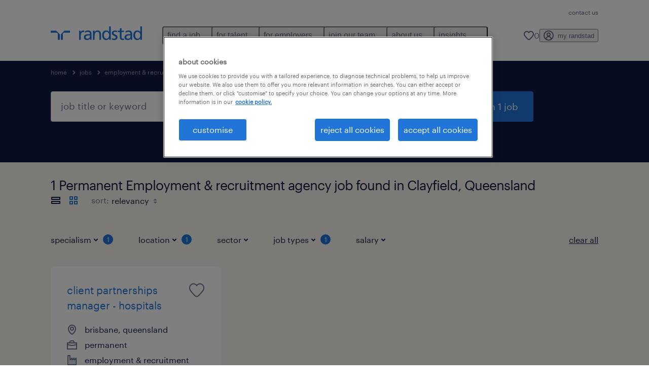

--- FILE ---
content_type: text/html; charset=utf-8
request_url: https://www.randstad.com.au/jobs/s-employment-recruitment-agency/queensland/clayfield/permanent/
body_size: 79720
content:

        <!doctype html>
        <html lang="en" dir="ltr" >
            <head>
                <meta name="viewport" content="width=device-width,initial-scale=1">
                <title data-rh="true">Permanent Employment &amp; recruitment agency Jobs in Clayfield, Queensland | Apply Now | Randstad</title>
                
                
                <meta data-rh="true" name="title" content="Permanent Employment &amp; recruitment agency Jobs in Clayfield, Queensland | Apply Now | Randstad"/><meta data-rh="true" name="og:title" content="Permanent Employment &amp; recruitment agency Jobs in Clayfield, Queensland | Apply Now | Randstad"/><meta data-rh="true" name="twitter:title" content="Permanent Employment &amp; recruitment agency Jobs in Clayfield, Queensland | Apply Now | Randstad"/><meta data-rh="true" name="description" content="Randstad has  Permanent Employment &amp; recruitment agency jobs in Clayfield, Queensland. Apply now!"/><meta data-rh="true" name="og:description" content="Randstad has  Permanent Employment &amp; recruitment agency jobs in Clayfield, Queensland. Apply now!"/><meta data-rh="true" name="twitter:description" content="Randstad has  Permanent Employment &amp; recruitment agency jobs in Clayfield, Queensland. Apply now!"/><meta data-rh="true" name="robots" content="noindex"/><meta data-rh="true" name="og:url" content="https://www.randstad.com.au/jobs/s-employment-recruitment-agency/queensland/clayfield/permanent/"/><meta data-rh="true" name="twitter:url" content="https://www.randstad.com.au/jobs/s-employment-recruitment-agency/queensland/clayfield/permanent/"/><meta data-rh="true" name="og:image" content="https://www.randstad.com.au/search-app/assets/image/randstad-opengraph-partner-for-talent.jpg"/><meta data-rh="true" name="twitter:image" content="https://www.randstad.com.au/search-app/assets/image/randstad-opengraph-partner-for-talent.jpg"/>
                <link data-rh="true" rel="canonical" href="https://www.randstad.com.au/jobs/s-employment-recruitment-agency/queensland/clayfield/permanent/"/>
                <link rel="preload" href="/themes/custom/bluex/dist/assets/image/icons.svg" as="image">
                <link rel="preload" href="/themes/custom/bluex/dist/assets/font/Graphik-Regular.woff2" as="font" type="font/woff2" crossorigin />
                <link rel="preload" href="/search-app/assets/css/randstad-optimized.css?v=1761108011130" as="style">
                <link data-chunk="main" rel="preload" as="script" href="/search-app/static/js/runtime-main.afc10f91.js">
<link data-chunk="main" rel="preload" as="script" href="/search-app/static/js/24.0c2ab44f.chunk.js">
<link data-chunk="main" rel="preload" as="script" href="/search-app/static/js/main.d23887bf.chunk.js">
<link data-chunk="Pages-SearchMvp1" rel="preload" as="script" href="/search-app/static/js/0.894555c4.chunk.js">
<link data-chunk="Pages-SearchMvp1" rel="preload" as="script" href="/search-app/static/js/1.fbec15fa.chunk.js">
<link data-chunk="Pages-SearchMvp1" rel="preload" as="script" href="/search-app/static/js/2.5310f42a.chunk.js">
<link data-chunk="Pages-SearchMvp1" rel="preload" as="script" href="/search-app/static/js/4.1be8e0ce.chunk.js">
<link data-chunk="Pages-SearchMvp1" rel="preload" as="script" href="/search-app/static/js/Pages-SearchMvp1.dcc5e98e.chunk.js">
                <link rel="stylesheet" href="/search-app/assets/css/randstad-optimized.css?v=1761108011130">
                <link rel="stylesheet" media="all" href="/search-app/rel/assets/css/rel.css?v=1761108011130" /><link rel="stylesheet" media="all" href="/search-app/rel/assets/css/themes/randstad.css?v=1761108011130" />
                <link rel="stylesheet" href="/search-app/assets/css/captcha.css" />
                
                    <link rel="preload" href="/search-app/assets/css/extra.css?v=1761108011130" as="style" onload="this.onload=null;this.rel='stylesheet'">
                    <noscript><link rel="stylesheet" href="/search-app/assets/css/extra.css?v=1761108011130"></noscript>
                    
                
                <noscript>
                  <link rel="stylesheet" href="/search-app/assets/css/no-js.css?v=1761108011130">
                </noscript>
                <link rel="icon" href="/themes/custom/bluex/favicon.ico" />
                
                <script type="text/javascript">
                  window.loadJs = function (href, defer) {
                    var script = document.createElement('script');
                    script.src = href;
                    script.defer = !!defer;
                    (document.body || document.head).appendChild(script);
                  }

                  "function" === typeof String.prototype.normalize
                    || loadJs("/search-app/assets/js/unorm.js");
                  "function" === typeof SVGRect
                    || loadJs("/search-app/assets/js/svg4everybody.js");
                  !navigator.userAgent.match(/Trident.*rv:11./)
                    || loadJs("/search-app/assets/js/polyfill.js");
                  "function" === typeof TextEncoder
                    && "function" === typeof TextDecoder
                    && "function" === typeof TextEncoder.prototype.encodeInto
                   || loadJs("/search-app/assets/js/fastestsmallesttextencoderdecoder.js");
                </script>
                <script type="text/javascript">(n=>{var r={};function i(e){var t;return(r[e]||(t=r[e]={i:e,l:!1,exports:{}},n[e].call(t.exports,t,t.exports,i),t.l=!0,t)).exports}i.m=n,i.c=r,i.d=function(e,t,n){i.o(e,t)||Object.defineProperty(e,t,{enumerable:!0,get:n})},i.r=function(e){"undefined"!=typeof Symbol&&Symbol.toStringTag&&Object.defineProperty(e,Symbol.toStringTag,{value:"Module"}),Object.defineProperty(e,"__esModule",{value:!0})},i.t=function(t,e){if(1&e&&(t=i(t)),8&e)return t;if(4&e&&"object"==typeof t&&t&&t.__esModule)return t;var n=Object.create(null);if(i.r(n),Object.defineProperty(n,"default",{enumerable:!0,value:t}),2&e&&"string"!=typeof t)for(var r in t)i.d(n,r,function(e){return t[e]}.bind(null,r));return n},i.n=function(e){var t=e&&e.__esModule?function(){return e.default}:function(){return e};return i.d(t,"a",t),t},i.o=function(e,t){return Object.prototype.hasOwnProperty.call(e,t)},i.p="",i(i.s=212)})({212:function(e,t,n){e.exports=n(213)},213:function(e,t,n){n.r(t);t=n(31),n=n.n(t);window.jQuery=n.a,window.$=n.a},31:function(sr,ur,e){var lr,t,n;t="undefined"!=typeof window?window:this,n=function(T,M){function m(e){return"function"==typeof e&&"number"!=typeof e.nodeType&&"function"!=typeof e.item}function R(e){return null!=e&&e===e.window}var t=[],I=Object.getPrototypeOf,s=t.slice,W=t.flat?function(e){return t.flat.call(e)}:function(e){return t.concat.apply([],e)},F=t.push,b=t.indexOf,$={},_=$.toString,B=$.hasOwnProperty,z=B.toString,X=z.call(Object),g={},C=T.document,U={type:!0,src:!0,nonce:!0,noModule:!0};function V(e,t,n){var r,i,o=(n=n||C).createElement("script");if(o.text=e,t)for(r in U)(i=t[r]||t.getAttribute&&t.getAttribute(r))&&o.setAttribute(r,i);n.head.appendChild(o).parentNode.removeChild(o)}function G(e){return null==e?e+"":"object"==typeof e||"function"==typeof e?$[_.call(e)]||"object":typeof e}var Y=/HTML$/i,S=function(e,t){return new S.fn.init(e,t)};function Q(e){var t=!!e&&"length"in e&&e.length,n=G(e);return!m(e)&&!R(e)&&("array"===n||0===t||"number"==typeof t&&0<t&&t-1 in e)}function x(e,t){return e.nodeName&&e.nodeName.toLowerCase()===t.toLowerCase()}S.fn=S.prototype={jquery:"3.7.1",constructor:S,length:0,toArray:function(){return s.call(this)},get:function(e){return null==e?s.call(this):e<0?this[e+this.length]:this[e]},pushStack:function(e){e=S.merge(this.constructor(),e);return e.prevObject=this,e},each:function(e){return S.each(this,e)},map:function(n){return this.pushStack(S.map(this,function(e,t){return n.call(e,t,e)}))},slice:function(){return this.pushStack(s.apply(this,arguments))},first:function(){return this.eq(0)},last:function(){return this.eq(-1)},even:function(){return this.pushStack(S.grep(this,function(e,t){return(t+1)%2}))},odd:function(){return this.pushStack(S.grep(this,function(e,t){return t%2}))},eq:function(e){var t=this.length,e=+e+(e<0?t:0);return this.pushStack(0<=e&&e<t?[this[e]]:[])},end:function(){return this.prevObject||this.constructor()},push:F,sort:t.sort,splice:t.splice},S.extend=S.fn.extend=function(){var e,t,n,r,i,o=arguments[0]||{},a=1,s=arguments.length,u=!1;for("boolean"==typeof o&&(u=o,o=arguments[a]||{},a++),"object"==typeof o||m(o)||(o={}),a===s&&(o=this,a--);a<s;a++)if(null!=(e=arguments[a]))for(t in e)n=e[t],"__proto__"!==t&&o!==n&&(u&&n&&(S.isPlainObject(n)||(r=Array.isArray(n)))?(i=o[t],i=r&&!Array.isArray(i)?[]:r||S.isPlainObject(i)?i:{},r=!1,o[t]=S.extend(u,i,n)):void 0!==n&&(o[t]=n));return o},S.extend({expando:"jQuery"+("3.7.1"+Math.random()).replace(/\D/g,""),isReady:!0,error:function(e){throw new Error(e)},noop:function(){},isPlainObject:function(e){return!(!e||"[object Object]"!==_.call(e)||(e=I(e))&&("function"!=typeof(e=B.call(e,"constructor")&&e.constructor)||z.call(e)!==X))},isEmptyObject:function(e){for(var t in e)return!1;return!0},globalEval:function(e,t,n){V(e,{nonce:t&&t.nonce},n)},each:function(e,t){var n,r=0;if(Q(e))for(n=e.length;r<n&&!1!==t.call(e[r],r,e[r]);r++);else for(r in e)if(!1===t.call(e[r],r,e[r]))break;return e},text:function(e){var t,n="",r=0,i=e.nodeType;if(!i)for(;t=e[r++];)n+=S.text(t);return 1===i||11===i?e.textContent:9===i?e.documentElement.textContent:3===i||4===i?e.nodeValue:n},makeArray:function(e,t){t=t||[];return null!=e&&(Q(Object(e))?S.merge(t,"string"==typeof e?[e]:e):F.call(t,e)),t},inArray:function(e,t,n){return null==t?-1:b.call(t,e,n)},isXMLDoc:function(e){var t=e&&e.namespaceURI,e=e&&(e.ownerDocument||e).documentElement;return!Y.test(t||e&&e.nodeName||"HTML")},merge:function(e,t){for(var n=+t.length,r=0,i=e.length;r<n;r++)e[i++]=t[r];return e.length=i,e},grep:function(e,t,n){for(var r=[],i=0,o=e.length,a=!n;i<o;i++)!t(e[i],i)!=a&&r.push(e[i]);return r},map:function(e,t,n){var r,i,o=0,a=[];if(Q(e))for(r=e.length;o<r;o++)null!=(i=t(e[o],o,n))&&a.push(i);else for(o in e)null!=(i=t(e[o],o,n))&&a.push(i);return W(a)},guid:1,support:g}),"function"==typeof Symbol&&(S.fn[Symbol.iterator]=t[Symbol.iterator]),S.each("Boolean Number String Function Array Date RegExp Object Error Symbol".split(" "),function(e,t){$["[object "+t+"]"]=t.toLowerCase()});var J=t.pop,K=t.sort,Z=t.splice,n="[\\x20\\t\\r\\n\\f]",ee=new RegExp("^"+n+"+|((?:^|[^\\\\])(?:\\\\.)*)"+n+"+$","g"),te=(S.contains=function(e,t){t=t&&t.parentNode;return e===t||!(!t||1!==t.nodeType||!(e.contains?e.contains(t):e.compareDocumentPosition&&16&e.compareDocumentPosition(t)))},/([\0-\x1f\x7f]|^-?\d)|^-$|[^\x80-\uFFFF\w-]/g);function ne(e,t){return t?"\0"===e?"�":e.slice(0,-1)+"\\"+e.charCodeAt(e.length-1).toString(16)+" ":"\\"+e}S.escapeSelector=function(e){return(e+"").replace(te,ne)};var re,w,ie,oe,ae,E,r,k,p,se,i=C,ue=F,j=ue,A=S.expando,D=0,le=0,ce=De(),fe=De(),pe=De(),de=De(),he=function(e,t){return e===t&&(ae=!0),0},ge="checked|selected|async|autofocus|autoplay|controls|defer|disabled|hidden|ismap|loop|multiple|open|readonly|required|scoped",e="(?:\\\\[\\da-fA-F]{1,6}"+n+"?|\\\\[^\\r\\n\\f]|[\\w-]|[^\0-\\x7f])+",o="\\["+n+"*("+e+")(?:"+n+"*([*^$|!~]?=)"+n+"*(?:'((?:\\\\.|[^\\\\'])*)'|\"((?:\\\\.|[^\\\\\"])*)\"|("+e+"))|)"+n+"*\\]",a=":("+e+")(?:\\((('((?:\\\\.|[^\\\\'])*)'|\"((?:\\\\.|[^\\\\\"])*)\")|((?:\\\\.|[^\\\\()[\\]]|"+o+")*)|.*)\\)|)",ye=new RegExp(n+"+","g"),ve=new RegExp("^"+n+"*,"+n+"*"),me=new RegExp("^"+n+"*([>+~]|"+n+")"+n+"*"),xe=new RegExp(n+"|>"),be=new RegExp(a),we=new RegExp("^"+e+"$"),Te={ID:new RegExp("^#("+e+")"),CLASS:new RegExp("^\\.("+e+")"),TAG:new RegExp("^("+e+"|[*])"),ATTR:new RegExp("^"+o),PSEUDO:new RegExp("^"+a),CHILD:new RegExp("^:(only|first|last|nth|nth-last)-(child|of-type)(?:\\("+n+"*(even|odd|(([+-]|)(\\d*)n|)"+n+"*(?:([+-]|)"+n+"*(\\d+)|))"+n+"*\\)|)","i"),bool:new RegExp("^(?:"+ge+")$","i"),needsContext:new RegExp("^"+n+"*[>+~]|:(even|odd|eq|gt|lt|nth|first|last)(?:\\("+n+"*((?:-\\d)?\\d*)"+n+"*\\)|)(?=[^-]|$)","i")},Ce=/^(?:input|select|textarea|button)$/i,Se=/^h\d$/i,Ee=/^(?:#([\w-]+)|(\w+)|\.([\w-]+))$/,ke=/[+~]/,f=new RegExp("\\\\[\\da-fA-F]{1,6}"+n+"?|\\\\([^\\r\\n\\f])","g"),d=function(e,t){e="0x"+e.slice(1)-65536;return t||(e<0?String.fromCharCode(65536+e):String.fromCharCode(e>>10|55296,1023&e|56320))},je=function(){Oe()},Ae=Ie(function(e){return!0===e.disabled&&x(e,"fieldset")},{dir:"parentNode",next:"legend"});try{j.apply(t=s.call(i.childNodes),i.childNodes),t[i.childNodes.length].nodeType}catch(re){j={apply:function(e,t){ue.apply(e,s.call(t))},call:function(e){ue.apply(e,s.call(arguments,1))}}}function N(e,t,n,r){var i,o,a,s,u,l,c=t&&t.ownerDocument,f=t?t.nodeType:9;if(n=n||[],"string"!=typeof e||!e||1!==f&&9!==f&&11!==f)return n;if(!r&&(Oe(t),t=t||E,k)){if(11!==f&&(s=Ee.exec(e)))if(i=s[1]){if(9===f){if(!(l=t.getElementById(i)))return n;if(l.id===i)return j.call(n,l),n}else if(c&&(l=c.getElementById(i))&&N.contains(t,l)&&l.id===i)return j.call(n,l),n}else{if(s[2])return j.apply(n,t.getElementsByTagName(e)),n;if((i=s[3])&&t.getElementsByClassName)return j.apply(n,t.getElementsByClassName(i)),n}if(!(de[e+" "]||p&&p.test(e))){if(l=e,c=t,1===f&&(xe.test(e)||me.test(e))){for((c=ke.test(e)&&He(t.parentNode)||t)==t&&g.scope||((a=t.getAttribute("id"))?a=S.escapeSelector(a):t.setAttribute("id",a=A)),o=(u=Me(e)).length;o--;)u[o]=(a?"#"+a:":scope")+" "+Re(u[o]);l=u.join(",")}try{return j.apply(n,c.querySelectorAll(l)),n}catch(t){de(e,!0)}finally{a===A&&t.removeAttribute("id")}}}return Be(e.replace(ee,"$1"),t,n,r)}function De(){var r=[];return function e(t,n){return r.push(t+" ")>w.cacheLength&&delete e[r.shift()],e[t+" "]=n}}function u(e){return e[A]=!0,e}function Ne(e){var t=E.createElement("fieldset");try{return!!e(t)}catch(e){return!1}finally{t.parentNode&&t.parentNode.removeChild(t)}}function qe(t){return function(e){return"form"in e?e.parentNode&&!1===e.disabled?"label"in e?"label"in e.parentNode?e.parentNode.disabled===t:e.disabled===t:e.isDisabled===t||e.isDisabled!==!t&&Ae(e)===t:e.disabled===t:"label"in e&&e.disabled===t}}function Le(a){return u(function(o){return o=+o,u(function(e,t){for(var n,r=a([],e.length,o),i=r.length;i--;)e[n=r[i]]&&(e[n]=!(t[n]=e[n]))})})}function He(e){return e&&void 0!==e.getElementsByTagName&&e}function Oe(e){var e=e?e.ownerDocument||e:i;return e!=E&&9===e.nodeType&&e.documentElement&&(r=(E=e).documentElement,k=!S.isXMLDoc(E),se=r.matches||r.webkitMatchesSelector||r.msMatchesSelector,r.msMatchesSelector&&i!=E&&(e=E.defaultView)&&e.top!==e&&e.addEventListener("unload",je),g.getById=Ne(function(e){return r.appendChild(e).id=S.expando,!E.getElementsByName||!E.getElementsByName(S.expando).length}),g.disconnectedMatch=Ne(function(e){return se.call(e,"*")}),g.scope=Ne(function(){return E.querySelectorAll(":scope")}),g.cssHas=Ne(function(){try{return E.querySelector(":has(*,:jqfake)"),0}catch(e){return 1}}),g.getById?(w.filter.ID=function(e){var t=e.replace(f,d);return function(e){return e.getAttribute("id")===t}},w.find.ID=function(e,t){if(void 0!==t.getElementById&&k)return(t=t.getElementById(e))?[t]:[]}):(w.filter.ID=function(e){var t=e.replace(f,d);return function(e){e=void 0!==e.getAttributeNode&&e.getAttributeNode("id");return e&&e.value===t}},w.find.ID=function(e,t){if(void 0!==t.getElementById&&k){var n,r,i,o=t.getElementById(e);if(o){if((n=o.getAttributeNode("id"))&&n.value===e)return[o];for(i=t.getElementsByName(e),r=0;o=i[r++];)if((n=o.getAttributeNode("id"))&&n.value===e)return[o]}return[]}}),w.find.TAG=function(e,t){return void 0!==t.getElementsByTagName?t.getElementsByTagName(e):t.querySelectorAll(e)},w.find.CLASS=function(e,t){if(void 0!==t.getElementsByClassName&&k)return t.getElementsByClassName(e)},p=[],Ne(function(e){var t;r.appendChild(e).innerHTML="<a id='"+A+"' href='' disabled='disabled'></a><select id='"+A+"-\r\\' disabled='disabled'><option selected=''></option></select>",e.querySelectorAll("[selected]").length||p.push("\\["+n+"*(?:value|"+ge+")"),e.querySelectorAll("[id~="+A+"-]").length||p.push("~="),e.querySelectorAll("a#"+A+"+*").length||p.push(".#.+[+~]"),e.querySelectorAll(":checked").length||p.push(":checked"),(t=E.createElement("input")).setAttribute("type","hidden"),e.appendChild(t).setAttribute("name","D"),r.appendChild(e).disabled=!0,2!==e.querySelectorAll(":disabled").length&&p.push(":enabled",":disabled"),(t=E.createElement("input")).setAttribute("name",""),e.appendChild(t),e.querySelectorAll("[name='']").length||p.push("\\["+n+"*name"+n+"*="+n+"*(?:''|\"\")")}),g.cssHas||p.push(":has"),p=p.length&&new RegExp(p.join("|")),he=function(e,t){var n;return e===t?(ae=!0,0):!e.compareDocumentPosition-!t.compareDocumentPosition||(1&(n=(e.ownerDocument||e)==(t.ownerDocument||t)?e.compareDocumentPosition(t):1)||!g.sortDetached&&t.compareDocumentPosition(e)===n?e===E||e.ownerDocument==i&&N.contains(i,e)?-1:t===E||t.ownerDocument==i&&N.contains(i,t)?1:oe?b.call(oe,e)-b.call(oe,t):0:4&n?-1:1)}),E}for(re in N.matches=function(e,t){return N(e,null,null,t)},N.matchesSelector=function(e,t){if(Oe(e),k&&!de[t+" "]&&(!p||!p.test(t)))try{var n=se.call(e,t);if(n||g.disconnectedMatch||e.document&&11!==e.document.nodeType)return n}catch(e){de(t,!0)}return 0<N(t,E,null,[e]).length},N.contains=function(e,t){return(e.ownerDocument||e)!=E&&Oe(e),S.contains(e,t)},N.attr=function(e,t){(e.ownerDocument||e)!=E&&Oe(e);var n=w.attrHandle[t.toLowerCase()],n=n&&B.call(w.attrHandle,t.toLowerCase())?n(e,t,!k):void 0;return void 0!==n?n:e.getAttribute(t)},N.error=function(e){throw new Error("Syntax error, unrecognized expression: "+e)},S.uniqueSort=function(e){var t,n=[],r=0,i=0;if(ae=!g.sortStable,oe=!g.sortStable&&s.call(e,0),K.call(e,he),ae){for(;t=e[i++];)t===e[i]&&(r=n.push(i));for(;r--;)Z.call(e,n[r],1)}return oe=null,e},S.fn.uniqueSort=function(){return this.pushStack(S.uniqueSort(s.apply(this)))},(w=S.expr={cacheLength:50,createPseudo:u,match:Te,attrHandle:{},find:{},relative:{">":{dir:"parentNode",first:!0}," ":{dir:"parentNode"},"+":{dir:"previousSibling",first:!0},"~":{dir:"previousSibling"}},preFilter:{ATTR:function(e){return e[1]=e[1].replace(f,d),e[3]=(e[3]||e[4]||e[5]||"").replace(f,d),"~="===e[2]&&(e[3]=" "+e[3]+" "),e.slice(0,4)},CHILD:function(e){return e[1]=e[1].toLowerCase(),"nth"===e[1].slice(0,3)?(e[3]||N.error(e[0]),e[4]=+(e[4]?e[5]+(e[6]||1):2*("even"===e[3]||"odd"===e[3])),e[5]=+(e[7]+e[8]||"odd"===e[3])):e[3]&&N.error(e[0]),e},PSEUDO:function(e){var t,n=!e[6]&&e[2];return Te.CHILD.test(e[0])?null:(e[3]?e[2]=e[4]||e[5]||"":n&&be.test(n)&&(t=(t=Me(n,!0))&&n.indexOf(")",n.length-t)-n.length)&&(e[0]=e[0].slice(0,t),e[2]=n.slice(0,t)),e.slice(0,3))}},filter:{TAG:function(e){var t=e.replace(f,d).toLowerCase();return"*"===e?function(){return!0}:function(e){return x(e,t)}},CLASS:function(e){var t=ce[e+" "];return t||(t=new RegExp("(^|"+n+")"+e+"("+n+"|$)"))&&ce(e,function(e){return t.test("string"==typeof e.className&&e.className||void 0!==e.getAttribute&&e.getAttribute("class")||"")})},ATTR:function(t,n,r){return function(e){e=N.attr(e,t);return null==e?"!="===n:!n||(e+="","="===n?e===r:"!="===n?e!==r:"^="===n?r&&0===e.indexOf(r):"*="===n?r&&-1<e.indexOf(r):"$="===n?r&&e.slice(-r.length)===r:"~="===n?-1<(" "+e.replace(ye," ")+" ").indexOf(r):"|="===n&&(e===r||e.slice(0,r.length+1)===r+"-"))}},CHILD:function(d,e,t,h,g){var y="nth"!==d.slice(0,3),v="last"!==d.slice(-4),m="of-type"===e;return 1===h&&0===g?function(e){return!!e.parentNode}:function(e,t,n){var r,i,o,a,s,u=y!=v?"nextSibling":"previousSibling",l=e.parentNode,c=m&&e.nodeName.toLowerCase(),f=!n&&!m,p=!1;if(l){if(y){for(;u;){for(o=e;o=o[u];)if(m?x(o,c):1===o.nodeType)return!1;s=u="only"===d&&!s&&"nextSibling"}return!0}if(s=[v?l.firstChild:l.lastChild],v&&f){for(p=(a=(r=(i=l[A]||(l[A]={}))[d]||[])[0]===D&&r[1])&&r[2],o=a&&l.childNodes[a];o=++a&&o&&o[u]||(p=a=0,s.pop());)if(1===o.nodeType&&++p&&o===e){i[d]=[D,a,p];break}}else if(!1===(p=f?a=(r=(i=e[A]||(e[A]={}))[d]||[])[0]===D&&r[1]:p))for(;(o=++a&&o&&o[u]||(p=a=0,s.pop()))&&(!(m?x(o,c):1===o.nodeType)||!++p||(f&&((i=o[A]||(o[A]={}))[d]=[D,p]),o!==e)););return(p-=g)===h||p%h==0&&0<=p/h}}},PSEUDO:function(e,o){var t,a=w.pseudos[e]||w.setFilters[e.toLowerCase()]||N.error("unsupported pseudo: "+e);return a[A]?a(o):1<a.length?(t=[e,e,"",o],w.setFilters.hasOwnProperty(e.toLowerCase())?u(function(e,t){for(var n,r=a(e,o),i=r.length;i--;)e[n=b.call(e,r[i])]=!(t[n]=r[i])}):function(e){return a(e,0,t)}):a}},pseudos:{not:u(function(e){var r=[],i=[],s=_e(e.replace(ee,"$1"));return s[A]?u(function(e,t,n,r){for(var i,o=s(e,null,r,[]),a=e.length;a--;)(i=o[a])&&(e[a]=!(t[a]=i))}):function(e,t,n){return r[0]=e,s(r,null,n,i),r[0]=null,!i.pop()}}),has:u(function(t){return function(e){return 0<N(t,e).length}}),contains:u(function(t){return t=t.replace(f,d),function(e){return-1<(e.textContent||S.text(e)).indexOf(t)}}),lang:u(function(n){return we.test(n||"")||N.error("unsupported lang: "+n),n=n.replace(f,d).toLowerCase(),function(e){var t;do{if(t=k?e.lang:e.getAttribute("xml:lang")||e.getAttribute("lang"))return(t=t.toLowerCase())===n||0===t.indexOf(n+"-")}while((e=e.parentNode)&&1===e.nodeType);return!1}}),target:function(e){var t=T.location&&T.location.hash;return t&&t.slice(1)===e.id},root:function(e){return e===r},focus:function(e){return e===(()=>{try{return E.activeElement}catch(e){}})()&&E.hasFocus()&&!!(e.type||e.href||~e.tabIndex)},enabled:qe(!1),disabled:qe(!0),checked:function(e){return x(e,"input")&&!!e.checked||x(e,"option")&&!!e.selected},selected:function(e){return e.parentNode&&e.parentNode.selectedIndex,!0===e.selected},empty:function(e){for(e=e.firstChild;e;e=e.nextSibling)if(e.nodeType<6)return!1;return!0},parent:function(e){return!w.pseudos.empty(e)},header:function(e){return Se.test(e.nodeName)},input:function(e){return Ce.test(e.nodeName)},button:function(e){return x(e,"input")&&"button"===e.type||x(e,"button")},text:function(e){return x(e,"input")&&"text"===e.type&&(null==(e=e.getAttribute("type"))||"text"===e.toLowerCase())},first:Le(function(){return[0]}),last:Le(function(e,t){return[t-1]}),eq:Le(function(e,t,n){return[n<0?n+t:n]}),even:Le(function(e,t){for(var n=0;n<t;n+=2)e.push(n);return e}),odd:Le(function(e,t){for(var n=1;n<t;n+=2)e.push(n);return e}),lt:Le(function(e,t,n){for(var r=n<0?n+t:t<n?t:n;0<=--r;)e.push(r);return e}),gt:Le(function(e,t,n){for(var r=n<0?n+t:n;++r<t;)e.push(r);return e})}}).pseudos.nth=w.pseudos.eq,{radio:!0,checkbox:!0,file:!0,password:!0,image:!0})w.pseudos[re]=(t=>function(e){return x(e,"input")&&e.type===t})(re);for(re in{submit:!0,reset:!0})w.pseudos[re]=(t=>function(e){return(x(e,"input")||x(e,"button"))&&e.type===t})(re);function Pe(){}function Me(e,t){var n,r,i,o,a,s,u,l=fe[e+" "];if(l)return t?0:l.slice(0);for(a=e,s=[],u=w.preFilter;a;){for(o in n&&!(r=ve.exec(a))||(r&&(a=a.slice(r[0].length)||a),s.push(i=[])),n=!1,(r=me.exec(a))&&(n=r.shift(),i.push({value:n,type:r[0].replace(ee," ")}),a=a.slice(n.length)),w.filter)!(r=Te[o].exec(a))||u[o]&&!(r=u[o](r))||(n=r.shift(),i.push({value:n,type:o,matches:r}),a=a.slice(n.length));if(!n)break}return t?a.length:a?N.error(e):fe(e,s).slice(0)}function Re(e){for(var t=0,n=e.length,r="";t<n;t++)r+=e[t].value;return r}function Ie(a,e,t){var s=e.dir,u=e.next,l=u||s,c=t&&"parentNode"===l,f=le++;return e.first?function(e,t,n){for(;e=e[s];)if(1===e.nodeType||c)return a(e,t,n);return!1}:function(e,t,n){var r,i,o=[D,f];if(n){for(;e=e[s];)if((1===e.nodeType||c)&&a(e,t,n))return!0}else for(;e=e[s];)if(1===e.nodeType||c)if(i=e[A]||(e[A]={}),u&&x(e,u))e=e[s]||e;else{if((r=i[l])&&r[0]===D&&r[1]===f)return o[2]=r[2];if((i[l]=o)[2]=a(e,t,n))return!0}return!1}}function We(i){return 1<i.length?function(e,t,n){for(var r=i.length;r--;)if(!i[r](e,t,n))return!1;return!0}:i[0]}function Fe(e,t,n,r,i){for(var o,a=[],s=0,u=e.length,l=null!=t;s<u;s++)!(o=e[s])||n&&!n(o,r,i)||(a.push(o),l&&t.push(s));return a}function $e(d,h,g,y,v,e){return y&&!y[A]&&(y=$e(y)),v&&!v[A]&&(v=$e(v,e)),u(function(e,t,n,r){var i,o,a,s,u=[],l=[],c=t.length,f=e||((e,t,n)=>{for(var r=0,i=t.length;r<i;r++)N(e,t[r],n);return n})(h||"*",n.nodeType?[n]:n,[]),p=!d||!e&&h?f:Fe(f,u,d,n,r);if(g?g(p,s=v||(e?d:c||y)?[]:t,n,r):s=p,y)for(i=Fe(s,l),y(i,[],n,r),o=i.length;o--;)(a=i[o])&&(s[l[o]]=!(p[l[o]]=a));if(e){if(v||d){if(v){for(i=[],o=s.length;o--;)(a=s[o])&&i.push(p[o]=a);v(null,s=[],i,r)}for(o=s.length;o--;)(a=s[o])&&-1<(i=v?b.call(e,a):u[o])&&(e[i]=!(t[i]=a))}}else s=Fe(s===t?s.splice(c,s.length):s),v?v(null,t,s,r):j.apply(t,s)})}function _e(e,t){var n,y,v,m,x,r=[],i=[],o=pe[e+" "];if(!o){for(n=(t=t||Me(e)).length;n--;)((o=function e(t){for(var r,n,i,o=t.length,a=w.relative[t[0].type],s=a||w.relative[" "],u=a?1:0,l=Ie(function(e){return e===r},s,!0),c=Ie(function(e){return-1<b.call(r,e)},s,!0),f=[function(e,t,n){return e=!a&&(n||t!=ie)||((r=t).nodeType?l:c)(e,t,n),r=null,e}];u<o;u++)if(n=w.relative[t[u].type])f=[Ie(We(f),n)];else{if((n=w.filter[t[u].type].apply(null,t[u].matches))[A]){for(i=++u;i<o&&!w.relative[t[i].type];i++);return $e(1<u&&We(f),1<u&&Re(t.slice(0,u-1).concat({value:" "===t[u-2].type?"*":""})).replace(ee,"$1"),n,u<i&&e(t.slice(u,i)),i<o&&e(t=t.slice(i)),i<o&&Re(t))}f.push(n)}return We(f)}(t[n]))[A]?r:i).push(o);(o=pe(e,(y=i,m=0<(v=r).length,x=0<y.length,m?u(a):a))).selector=e}function a(e,t,n,r,i){var o,a,s,u=0,l="0",c=e&&[],f=[],p=ie,d=e||x&&w.find.TAG("*",i),h=D+=null==p?1:Math.random()||.1,g=d.length;for(i&&(ie=t==E||t||i);l!==g&&null!=(o=d[l]);l++){if(x&&o){for(a=0,t||o.ownerDocument==E||(Oe(o),n=!k);s=y[a++];)if(s(o,t||E,n)){j.call(r,o);break}i&&(D=h)}m&&((o=!s&&o)&&u--,e)&&c.push(o)}if(u+=l,m&&l!==u){for(a=0;s=v[a++];)s(c,f,t,n);if(e){if(0<u)for(;l--;)c[l]||f[l]||(f[l]=J.call(r));f=Fe(f)}j.apply(r,f),i&&!e&&0<f.length&&1<u+v.length&&S.uniqueSort(r)}return i&&(D=h,ie=p),c}return o}function Be(e,t,n,r){var i,o,a,s,u,l="function"==typeof e&&e,c=!r&&Me(e=l.selector||e);if(n=n||[],1===c.length){if(2<(o=c[0]=c[0].slice(0)).length&&"ID"===(a=o[0]).type&&9===t.nodeType&&k&&w.relative[o[1].type]){if(!(t=(w.find.ID(a.matches[0].replace(f,d),t)||[])[0]))return n;l&&(t=t.parentNode),e=e.slice(o.shift().value.length)}for(i=Te.needsContext.test(e)?0:o.length;i--&&(a=o[i],!w.relative[s=a.type]);)if((u=w.find[s])&&(r=u(a.matches[0].replace(f,d),ke.test(o[0].type)&&He(t.parentNode)||t))){if(o.splice(i,1),e=r.length&&Re(o))break;return j.apply(n,r),n}}return(l||_e(e,c))(r,t,!k,n,!t||ke.test(e)&&He(t.parentNode)||t),n}Pe.prototype=w.filters=w.pseudos,w.setFilters=new Pe,g.sortStable=A.split("").sort(he).join("")===A,Oe(),g.sortDetached=Ne(function(e){return 1&e.compareDocumentPosition(E.createElement("fieldset"))}),S.find=N,S.expr[":"]=S.expr.pseudos,S.unique=S.uniqueSort,N.compile=_e,N.select=Be,N.setDocument=Oe,N.tokenize=Me,N.escape=S.escapeSelector,N.getText=S.text,N.isXML=S.isXMLDoc,N.selectors=S.expr,N.support=S.support,N.uniqueSort=S.uniqueSort;function ze(e,t,n){for(var r=[],i=void 0!==n;(e=e[t])&&9!==e.nodeType;)if(1===e.nodeType){if(i&&S(e).is(n))break;r.push(e)}return r}function Xe(e,t){for(var n=[];e;e=e.nextSibling)1===e.nodeType&&e!==t&&n.push(e);return n}var Ue=S.expr.match.needsContext,Ve=/^<([a-z][^\/\0>:\x20\t\r\n\f]*)[\x20\t\r\n\f]*\/?>(?:<\/\1>|)$/i;function Ge(e,n,r){return m(n)?S.grep(e,function(e,t){return!!n.call(e,t,e)!==r}):n.nodeType?S.grep(e,function(e){return e===n!==r}):"string"!=typeof n?S.grep(e,function(e){return-1<b.call(n,e)!==r}):S.filter(n,e,r)}S.filter=function(e,t,n){var r=t[0];return n&&(e=":not("+e+")"),1===t.length&&1===r.nodeType?S.find.matchesSelector(r,e)?[r]:[]:S.find.matches(e,S.grep(t,function(e){return 1===e.nodeType}))},S.fn.extend({find:function(e){var t,n,r=this.length,i=this;if("string"!=typeof e)return this.pushStack(S(e).filter(function(){for(t=0;t<r;t++)if(S.contains(i[t],this))return!0}));for(n=this.pushStack([]),t=0;t<r;t++)S.find(e,i[t],n);return 1<r?S.uniqueSort(n):n},filter:function(e){return this.pushStack(Ge(this,e||[],!1))},not:function(e){return this.pushStack(Ge(this,e||[],!0))},is:function(e){return!!Ge(this,"string"==typeof e&&Ue.test(e)?S(e):e||[],!1).length}});var Ye,Qe=/^(?:\s*(<[\w\W]+>)[^>]*|#([\w-]+))$/,Je=((S.fn.init=function(e,t,n){if(e){if(n=n||Ye,"string"!=typeof e)return e.nodeType?(this[0]=e,this.length=1,this):m(e)?void 0!==n.ready?n.ready(e):e(S):S.makeArray(e,this);if(!(r="<"===e[0]&&">"===e[e.length-1]&&3<=e.length?[null,e,null]:Qe.exec(e))||!r[1]&&t)return(!t||t.jquery?t||n:this.constructor(t)).find(e);if(r[1]){if(t=t instanceof S?t[0]:t,S.merge(this,S.parseHTML(r[1],t&&t.nodeType?t.ownerDocument||t:C,!0)),Ve.test(r[1])&&S.isPlainObject(t))for(var r in t)m(this[r])?this[r](t[r]):this.attr(r,t[r])}else(n=C.getElementById(r[2]))&&(this[0]=n,this.length=1)}return this}).prototype=S.fn,Ye=S(C),/^(?:parents|prev(?:Until|All))/),Ke={children:!0,contents:!0,next:!0,prev:!0};function Ze(e,t){for(;(e=e[t])&&1!==e.nodeType;);return e}S.fn.extend({has:function(e){var t=S(e,this),n=t.length;return this.filter(function(){for(var e=0;e<n;e++)if(S.contains(this,t[e]))return!0})},closest:function(e,t){var n,r=0,i=this.length,o=[],a="string"!=typeof e&&S(e);if(!Ue.test(e))for(;r<i;r++)for(n=this[r];n&&n!==t;n=n.parentNode)if(n.nodeType<11&&(a?-1<a.index(n):1===n.nodeType&&S.find.matchesSelector(n,e))){o.push(n);break}return this.pushStack(1<o.length?S.uniqueSort(o):o)},index:function(e){return e?"string"==typeof e?b.call(S(e),this[0]):b.call(this,e.jquery?e[0]:e):this[0]&&this[0].parentNode?this.first().prevAll().length:-1},add:function(e,t){return this.pushStack(S.uniqueSort(S.merge(this.get(),S(e,t))))},addBack:function(e){return this.add(null==e?this.prevObject:this.prevObject.filter(e))}}),S.each({parent:function(e){e=e.parentNode;return e&&11!==e.nodeType?e:null},parents:function(e){return ze(e,"parentNode")},parentsUntil:function(e,t,n){return ze(e,"parentNode",n)},next:function(e){return Ze(e,"nextSibling")},prev:function(e){return Ze(e,"previousSibling")},nextAll:function(e){return ze(e,"nextSibling")},prevAll:function(e){return ze(e,"previousSibling")},nextUntil:function(e,t,n){return ze(e,"nextSibling",n)},prevUntil:function(e,t,n){return ze(e,"previousSibling",n)},siblings:function(e){return Xe((e.parentNode||{}).firstChild,e)},children:function(e){return Xe(e.firstChild)},contents:function(e){return null!=e.contentDocument&&I(e.contentDocument)?e.contentDocument:(x(e,"template")&&(e=e.content||e),S.merge([],e.childNodes))}},function(r,i){S.fn[r]=function(e,t){var n=S.map(this,i,e);return(t="Until"!==r.slice(-5)?e:t)&&"string"==typeof t&&(n=S.filter(t,n)),1<this.length&&(Ke[r]||S.uniqueSort(n),Je.test(r))&&n.reverse(),this.pushStack(n)}});var q=/[^\x20\t\r\n\f]+/g;function et(e){return e}function tt(e){throw e}function nt(e,t,n,r){var i;try{e&&m(i=e.promise)?i.call(e).done(t).fail(n):e&&m(i=e.then)?i.call(e,t,n):t.apply(void 0,[e].slice(r))}catch(e){n.apply(void 0,[e])}}S.Callbacks=function(r){var e,n;r="string"==typeof r?(e=r,n={},S.each(e.match(q)||[],function(e,t){n[t]=!0}),n):S.extend({},r);function i(){for(s=s||r.once,a=o=!0;l.length;c=-1)for(t=l.shift();++c<u.length;)!1===u[c].apply(t[0],t[1])&&r.stopOnFalse&&(c=u.length,t=!1);r.memory||(t=!1),o=!1,s&&(u=t?[]:"")}var o,t,a,s,u=[],l=[],c=-1,f={add:function(){return u&&(t&&!o&&(c=u.length-1,l.push(t)),function n(e){S.each(e,function(e,t){m(t)?r.unique&&f.has(t)||u.push(t):t&&t.length&&"string"!==G(t)&&n(t)})}(arguments),t)&&!o&&i(),this},remove:function(){return S.each(arguments,function(e,t){for(var n;-1<(n=S.inArray(t,u,n));)u.splice(n,1),n<=c&&c--}),this},has:function(e){return e?-1<S.inArray(e,u):0<u.length},empty:function(){return u=u&&[],this},disable:function(){return s=l=[],u=t="",this},disabled:function(){return!u},lock:function(){return s=l=[],t||o||(u=t=""),this},locked:function(){return!!s},fireWith:function(e,t){return s||(t=[e,(t=t||[]).slice?t.slice():t],l.push(t),o)||i(),this},fire:function(){return f.fireWith(this,arguments),this},fired:function(){return!!a}};return f},S.extend({Deferred:function(e){var o=[["notify","progress",S.Callbacks("memory"),S.Callbacks("memory"),2],["resolve","done",S.Callbacks("once memory"),S.Callbacks("once memory"),0,"resolved"],["reject","fail",S.Callbacks("once memory"),S.Callbacks("once memory"),1,"rejected"]],i="pending",a={state:function(){return i},always:function(){return s.done(arguments).fail(arguments),this},catch:function(e){return a.then(null,e)},pipe:function(){var i=arguments;return S.Deferred(function(r){S.each(o,function(e,t){var n=m(i[t[4]])&&i[t[4]];s[t[1]](function(){var e=n&&n.apply(this,arguments);e&&m(e.promise)?e.promise().progress(r.notify).done(r.resolve).fail(r.reject):r[t[0]+"With"](this,n?[e]:arguments)})}),i=null}).promise()},then:function(t,n,r){var u=0;function l(i,o,a,s){return function(){function e(){var e,t;if(!(i<u)){if((e=a.apply(n,r))===o.promise())throw new TypeError("Thenable self-resolution");t=e&&("object"==typeof e||"function"==typeof e)&&e.then,m(t)?s?t.call(e,l(u,o,et,s),l(u,o,tt,s)):(u++,t.call(e,l(u,o,et,s),l(u,o,tt,s),l(u,o,et,o.notifyWith))):(a!==et&&(n=void 0,r=[e]),(s||o.resolveWith)(n,r))}}var n=this,r=arguments,t=s?e:function(){try{e()}catch(e){S.Deferred.exceptionHook&&S.Deferred.exceptionHook(e,t.error),u<=i+1&&(a!==tt&&(n=void 0,r=[e]),o.rejectWith(n,r))}};i?t():(S.Deferred.getErrorHook?t.error=S.Deferred.getErrorHook():S.Deferred.getStackHook&&(t.error=S.Deferred.getStackHook()),T.setTimeout(t))}}return S.Deferred(function(e){o[0][3].add(l(0,e,m(r)?r:et,e.notifyWith)),o[1][3].add(l(0,e,m(t)?t:et)),o[2][3].add(l(0,e,m(n)?n:tt))}).promise()},promise:function(e){return null!=e?S.extend(e,a):a}},s={};return S.each(o,function(e,t){var n=t[2],r=t[5];a[t[1]]=n.add,r&&n.add(function(){i=r},o[3-e][2].disable,o[3-e][3].disable,o[0][2].lock,o[0][3].lock),n.add(t[3].fire),s[t[0]]=function(){return s[t[0]+"With"](this===s?void 0:this,arguments),this},s[t[0]+"With"]=n.fireWith}),a.promise(s),e&&e.call(s,s),s},when:function(e){function t(t){return function(e){i[t]=this,o[t]=1<arguments.length?s.call(arguments):e,--n||a.resolveWith(i,o)}}var n=arguments.length,r=n,i=Array(r),o=s.call(arguments),a=S.Deferred();if(n<=1&&(nt(e,a.done(t(r)).resolve,a.reject,!n),"pending"===a.state()||m(o[r]&&o[r].then)))return a.then();for(;r--;)nt(o[r],t(r),a.reject);return a.promise()}});var rt=/^(Eval|Internal|Range|Reference|Syntax|Type|URI)Error$/,it=(S.Deferred.exceptionHook=function(e,t){T.console&&T.console.warn&&e&&rt.test(e.name)&&T.console.warn("jQuery.Deferred exception: "+e.message,e.stack,t)},S.readyException=function(e){T.setTimeout(function(){throw e})},S.Deferred());function ot(){C.removeEventListener("DOMContentLoaded",ot),T.removeEventListener("load",ot),S.ready()}S.fn.ready=function(e){return it.then(e).catch(function(e){S.readyException(e)}),this},S.extend({isReady:!1,readyWait:1,ready:function(e){(!0===e?--S.readyWait:S.isReady)||(S.isReady=!0)!==e&&0<--S.readyWait||it.resolveWith(C,[S])}}),S.ready.then=it.then,"complete"===C.readyState||"loading"!==C.readyState&&!C.documentElement.doScroll?T.setTimeout(S.ready):(C.addEventListener("DOMContentLoaded",ot),T.addEventListener("load",ot));function c(e,t,n,r,i,o,a){var s=0,u=e.length,l=null==n;if("object"===G(n))for(s in i=!0,n)c(e,t,s,n[s],!0,o,a);else if(void 0!==r&&(i=!0,m(r)||(a=!0),t=l?a?(t.call(e,r),null):(l=t,function(e,t,n){return l.call(S(e),n)}):t))for(;s<u;s++)t(e[s],n,a?r:r.call(e[s],s,t(e[s],n)));return i?e:l?t.call(e):u?t(e[0],n):o}var at=/^-ms-/,st=/-([a-z])/g;function ut(e,t){return t.toUpperCase()}function L(e){return e.replace(at,"ms-").replace(st,ut)}function lt(e){return 1===e.nodeType||9===e.nodeType||!+e.nodeType}function ct(){this.expando=S.expando+ct.uid++}ct.uid=1,ct.prototype={cache:function(e){var t=e[this.expando];return t||(t={},lt(e)&&(e.nodeType?e[this.expando]=t:Object.defineProperty(e,this.expando,{value:t,configurable:!0}))),t},set:function(e,t,n){var r,i=this.cache(e);if("string"==typeof t)i[L(t)]=n;else for(r in t)i[L(r)]=t[r];return i},get:function(e,t){return void 0===t?this.cache(e):e[this.expando]&&e[this.expando][L(t)]},access:function(e,t,n){return void 0===t||t&&"string"==typeof t&&void 0===n?this.get(e,t):(this.set(e,t,n),void 0!==n?n:t)},remove:function(e,t){var n,r=e[this.expando];if(void 0!==r){if(void 0!==t){n=(t=Array.isArray(t)?t.map(L):(t=L(t))in r?[t]:t.match(q)||[]).length;for(;n--;)delete r[t[n]]}void 0!==t&&!S.isEmptyObject(r)||(e.nodeType?e[this.expando]=void 0:delete e[this.expando])}},hasData:function(e){e=e[this.expando];return void 0!==e&&!S.isEmptyObject(e)}};var v=new ct,l=new ct,ft=/^(?:\{[\w\W]*\}|\[[\w\W]*\])$/,pt=/[A-Z]/g;function dt(e,t,n){var r,i;if(void 0===n&&1===e.nodeType)if(r="data-"+t.replace(pt,"-$&").toLowerCase(),"string"==typeof(n=e.getAttribute(r))){try{n="true"===(i=n)||"false"!==i&&("null"===i?null:i===+i+""?+i:ft.test(i)?JSON.parse(i):i)}catch(e){}l.set(e,t,n)}else n=void 0;return n}S.extend({hasData:function(e){return l.hasData(e)||v.hasData(e)},data:function(e,t,n){return l.access(e,t,n)},removeData:function(e,t){l.remove(e,t)},_data:function(e,t,n){return v.access(e,t,n)},_removeData:function(e,t){v.remove(e,t)}}),S.fn.extend({data:function(n,e){var t,r,i,o=this[0],a=o&&o.attributes;if(void 0!==n)return"object"==typeof n?this.each(function(){l.set(this,n)}):c(this,function(e){var t;if(o&&void 0===e)return void 0!==(t=l.get(o,n))||void 0!==(t=dt(o,n))?t:void 0;this.each(function(){l.set(this,n,e)})},null,e,1<arguments.length,null,!0);if(this.length&&(i=l.get(o),1===o.nodeType)&&!v.get(o,"hasDataAttrs")){for(t=a.length;t--;)a[t]&&0===(r=a[t].name).indexOf("data-")&&(r=L(r.slice(5)),dt(o,r,i[r]));v.set(o,"hasDataAttrs",!0)}return i},removeData:function(e){return this.each(function(){l.remove(this,e)})}}),S.extend({queue:function(e,t,n){var r;if(e)return r=v.get(e,t=(t||"fx")+"queue"),n&&(!r||Array.isArray(n)?r=v.access(e,t,S.makeArray(n)):r.push(n)),r||[]},dequeue:function(e,t){t=t||"fx";var n=S.queue(e,t),r=n.length,i=n.shift(),o=S._queueHooks(e,t);"inprogress"===i&&(i=n.shift(),r--),i&&("fx"===t&&n.unshift("inprogress"),delete o.stop,i.call(e,function(){S.dequeue(e,t)},o)),!r&&o&&o.empty.fire()},_queueHooks:function(e,t){var n=t+"queueHooks";return v.get(e,n)||v.access(e,n,{empty:S.Callbacks("once memory").add(function(){v.remove(e,[t+"queue",n])})})}}),S.fn.extend({queue:function(t,n){var e=2;return"string"!=typeof t&&(n=t,t="fx",e--),arguments.length<e?S.queue(this[0],t):void 0===n?this:this.each(function(){var e=S.queue(this,t,n);S._queueHooks(this,t),"fx"===t&&"inprogress"!==e[0]&&S.dequeue(this,t)})},dequeue:function(e){return this.each(function(){S.dequeue(this,e)})},clearQueue:function(e){return this.queue(e||"fx",[])},promise:function(e,t){function n(){--i||o.resolveWith(a,[a])}var r,i=1,o=S.Deferred(),a=this,s=this.length;for("string"!=typeof e&&(t=e,e=void 0),e=e||"fx";s--;)(r=v.get(a[s],e+"queueHooks"))&&r.empty&&(i++,r.empty.add(n));return n(),o.promise(t)}});function ht(e,t){return"none"===(e=t||e).style.display||""===e.style.display&&mt(e)&&"none"===S.css(e,"display")}var e=/[+-]?(?:\d*\.|)\d+(?:[eE][+-]?\d+|)/.source,gt=new RegExp("^(?:([+-])=|)("+e+")([a-z%]*)$","i"),yt=["Top","Right","Bottom","Left"],vt=C.documentElement,mt=function(e){return S.contains(e.ownerDocument,e)},xt={composed:!0};vt.getRootNode&&(mt=function(e){return S.contains(e.ownerDocument,e)||e.getRootNode(xt)===e.ownerDocument});function bt(e,t,n,r){var i,o,a=20,s=r?function(){return r.cur()}:function(){return S.css(e,t,"")},u=s(),l=n&&n[3]||(S.cssNumber[t]?"":"px"),c=e.nodeType&&(S.cssNumber[t]||"px"!==l&&+u)&&gt.exec(S.css(e,t));if(c&&c[3]!==l){for(l=l||c[3],c=+(u/=2)||1;a--;)S.style(e,t,c+l),(1-o)*(1-(o=s()/u||.5))<=0&&(a=0),c/=o;S.style(e,t,(c*=2)+l),n=n||[]}return n&&(c=+c||+u||0,i=n[1]?c+(n[1]+1)*n[2]:+n[2],r)&&(r.unit=l,r.start=c,r.end=i),i}var wt={};function Tt(e,t){for(var n,r,i,o,a,s=[],u=0,l=e.length;u<l;u++)(r=e[u]).style&&(n=r.style.display,t?("none"===n&&(s[u]=v.get(r,"display")||null,s[u]||(r.style.display="")),""===r.style.display&&ht(r)&&(s[u]=(a=o=void 0,o=(i=r).ownerDocument,(a=wt[i=i.nodeName])||(o=o.body.appendChild(o.createElement(i)),a=S.css(o,"display"),o.parentNode.removeChild(o),wt[i]=a="none"===a?"block":a)))):"none"!==n&&(s[u]="none",v.set(r,"display",n)));for(u=0;u<l;u++)null!=s[u]&&(e[u].style.display=s[u]);return e}S.fn.extend({show:function(){return Tt(this,!0)},hide:function(){return Tt(this)},toggle:function(e){return"boolean"==typeof e?e?this.show():this.hide():this.each(function(){ht(this)?S(this).show():S(this).hide()})}});var Ct=/^(?:checkbox|radio)$/i,St=/<([a-z][^\/\0>\x20\t\r\n\f]*)/i,Et=/^$|^module$|\/(?:java|ecma)script/i,o=C.createDocumentFragment().appendChild(C.createElement("div")),h=((a=C.createElement("input")).setAttribute("type","radio"),a.setAttribute("checked","checked"),a.setAttribute("name","t"),o.appendChild(a),g.checkClone=o.cloneNode(!0).cloneNode(!0).lastChild.checked,o.innerHTML="<textarea>x</textarea>",g.noCloneChecked=!!o.cloneNode(!0).lastChild.defaultValue,o.innerHTML="<option></option>",g.option=!!o.lastChild,{thead:[1,"<table>","</table>"],col:[2,"<table><colgroup>","</colgroup></table>"],tr:[2,"<table><tbody>","</tbody></table>"],td:[3,"<table><tbody><tr>","</tr></tbody></table>"],_default:[0,"",""]});function y(e,t){var n=void 0!==e.getElementsByTagName?e.getElementsByTagName(t||"*"):void 0!==e.querySelectorAll?e.querySelectorAll(t||"*"):[];return void 0===t||t&&x(e,t)?S.merge([e],n):n}function kt(e,t){for(var n=0,r=e.length;n<r;n++)v.set(e[n],"globalEval",!t||v.get(t[n],"globalEval"))}h.tbody=h.tfoot=h.colgroup=h.caption=h.thead,h.th=h.td,g.option||(h.optgroup=h.option=[1,"<select multiple='multiple'>","</select>"]);var jt=/<|&#?\w+;/;function At(e,t,n,r,i){for(var o,a,s,u,l,c=t.createDocumentFragment(),f=[],p=0,d=e.length;p<d;p++)if((o=e[p])||0===o)if("object"===G(o))S.merge(f,o.nodeType?[o]:o);else if(jt.test(o)){for(a=a||c.appendChild(t.createElement("div")),s=(St.exec(o)||["",""])[1].toLowerCase(),s=h[s]||h._default,a.innerHTML=s[1]+S.htmlPrefilter(o)+s[2],l=s[0];l--;)a=a.lastChild;S.merge(f,a.childNodes),(a=c.firstChild).textContent=""}else f.push(t.createTextNode(o));for(c.textContent="",p=0;o=f[p++];)if(r&&-1<S.inArray(o,r))i&&i.push(o);else if(u=mt(o),a=y(c.appendChild(o),"script"),u&&kt(a),n)for(l=0;o=a[l++];)Et.test(o.type||"")&&n.push(o);return c}var Dt=/^([^.]*)(?:\.(.+)|)/;function Nt(){return!0}function qt(){return!1}function Lt(e,t,n,r,i,o){var a,s;if("object"==typeof t){for(s in"string"!=typeof n&&(r=r||n,n=void 0),t)Lt(e,s,n,r,t[s],o);return e}if(null==r&&null==i?(i=n,r=n=void 0):null==i&&("string"==typeof n?(i=r,r=void 0):(i=r,r=n,n=void 0)),!1===i)i=qt;else if(!i)return e;return 1===o&&(a=i,(i=function(e){return S().off(e),a.apply(this,arguments)}).guid=a.guid||(a.guid=S.guid++)),e.each(function(){S.event.add(this,t,i,r,n)})}function Ht(e,r,t){t?(v.set(e,r,!1),S.event.add(e,r,{namespace:!1,handler:function(e){var t,n=v.get(this,r);if(1&e.isTrigger&&this[r]){if(n)(S.event.special[r]||{}).delegateType&&e.stopPropagation();else if(n=s.call(arguments),v.set(this,r,n),this[r](),t=v.get(this,r),v.set(this,r,!1),n!==t)return e.stopImmediatePropagation(),e.preventDefault(),t}else n&&(v.set(this,r,S.event.trigger(n[0],n.slice(1),this)),e.stopPropagation(),e.isImmediatePropagationStopped=Nt)}})):void 0===v.get(e,r)&&S.event.add(e,r,Nt)}S.event={global:{},add:function(t,e,n,r,i){var o,a,s,u,l,c,f,p,d,h=v.get(t);if(lt(t))for(n.handler&&(n=(o=n).handler,i=o.selector),i&&S.find.matchesSelector(vt,i),n.guid||(n.guid=S.guid++),s=(s=h.events)||(h.events=Object.create(null)),a=(a=h.handle)||(h.handle=function(e){return void 0!==S&&S.event.triggered!==e.type?S.event.dispatch.apply(t,arguments):void 0}),u=(e=(e||"").match(q)||[""]).length;u--;)f=d=(p=Dt.exec(e[u])||[])[1],p=(p[2]||"").split(".").sort(),f&&(l=S.event.special[f]||{},f=(i?l.delegateType:l.bindType)||f,l=S.event.special[f]||{},d=S.extend({type:f,origType:d,data:r,handler:n,guid:n.guid,selector:i,needsContext:i&&S.expr.match.needsContext.test(i),namespace:p.join(".")},o),(c=s[f])||((c=s[f]=[]).delegateCount=0,l.setup&&!1!==l.setup.call(t,r,p,a))||t.addEventListener&&t.addEventListener(f,a),l.add&&(l.add.call(t,d),d.handler.guid||(d.handler.guid=n.guid)),i?c.splice(c.delegateCount++,0,d):c.push(d),S.event.global[f]=!0)},remove:function(e,t,n,r,i){var o,a,s,u,l,c,f,p,d,h,g,y=v.hasData(e)&&v.get(e);if(y&&(u=y.events)){for(l=(t=(t||"").match(q)||[""]).length;l--;)if(d=g=(s=Dt.exec(t[l])||[])[1],h=(s[2]||"").split(".").sort(),d){for(f=S.event.special[d]||{},p=u[d=(r?f.delegateType:f.bindType)||d]||[],s=s[2]&&new RegExp("(^|\\.)"+h.join("\\.(?:.*\\.|)")+"(\\.|$)"),a=o=p.length;o--;)c=p[o],!i&&g!==c.origType||n&&n.guid!==c.guid||s&&!s.test(c.namespace)||r&&r!==c.selector&&("**"!==r||!c.selector)||(p.splice(o,1),c.selector&&p.delegateCount--,f.remove&&f.remove.call(e,c));a&&!p.length&&(f.teardown&&!1!==f.teardown.call(e,h,y.handle)||S.removeEvent(e,d,y.handle),delete u[d])}else for(d in u)S.event.remove(e,d+t[l],n,r,!0);S.isEmptyObject(u)&&v.remove(e,"handle events")}},dispatch:function(e){var t,n,r,i,o,a=new Array(arguments.length),s=S.event.fix(e),e=(v.get(this,"events")||Object.create(null))[s.type]||[],u=S.event.special[s.type]||{};for(a[0]=s,t=1;t<arguments.length;t++)a[t]=arguments[t];if(s.delegateTarget=this,!u.preDispatch||!1!==u.preDispatch.call(this,s)){for(o=S.event.handlers.call(this,s,e),t=0;(r=o[t++])&&!s.isPropagationStopped();)for(s.currentTarget=r.elem,n=0;(i=r.handlers[n++])&&!s.isImmediatePropagationStopped();)s.rnamespace&&!1!==i.namespace&&!s.rnamespace.test(i.namespace)||(s.handleObj=i,s.data=i.data,void 0!==(i=((S.event.special[i.origType]||{}).handle||i.handler).apply(r.elem,a))&&!1===(s.result=i)&&(s.preventDefault(),s.stopPropagation()));return u.postDispatch&&u.postDispatch.call(this,s),s.result}},handlers:function(e,t){var n,r,i,o,a,s=[],u=t.delegateCount,l=e.target;if(u&&l.nodeType&&!("click"===e.type&&1<=e.button))for(;l!==this;l=l.parentNode||this)if(1===l.nodeType&&("click"!==e.type||!0!==l.disabled)){for(o=[],a={},n=0;n<u;n++)void 0===a[i=(r=t[n]).selector+" "]&&(a[i]=r.needsContext?-1<S(i,this).index(l):S.find(i,this,null,[l]).length),a[i]&&o.push(r);o.length&&s.push({elem:l,handlers:o})}return l=this,u<t.length&&s.push({elem:l,handlers:t.slice(u)}),s},addProp:function(t,e){Object.defineProperty(S.Event.prototype,t,{enumerable:!0,configurable:!0,get:m(e)?function(){if(this.originalEvent)return e(this.originalEvent)}:function(){if(this.originalEvent)return this.originalEvent[t]},set:function(e){Object.defineProperty(this,t,{enumerable:!0,configurable:!0,writable:!0,value:e})}})},fix:function(e){return e[S.expando]?e:new S.Event(e)},special:{load:{noBubble:!0},click:{setup:function(e){e=this||e;return Ct.test(e.type)&&e.click&&x(e,"input")&&Ht(e,"click",!0),!1},trigger:function(e){e=this||e;return Ct.test(e.type)&&e.click&&x(e,"input")&&Ht(e,"click"),!0},_default:function(e){e=e.target;return Ct.test(e.type)&&e.click&&x(e,"input")&&v.get(e,"click")||x(e,"a")}},beforeunload:{postDispatch:function(e){void 0!==e.result&&e.originalEvent&&(e.originalEvent.returnValue=e.result)}}}},S.removeEvent=function(e,t,n){e.removeEventListener&&e.removeEventListener(t,n)},S.Event=function(e,t){if(!(this instanceof S.Event))return new S.Event(e,t);e&&e.type?(this.originalEvent=e,this.type=e.type,this.isDefaultPrevented=e.defaultPrevented||void 0===e.defaultPrevented&&!1===e.returnValue?Nt:qt,this.target=e.target&&3===e.target.nodeType?e.target.parentNode:e.target,this.currentTarget=e.currentTarget,this.relatedTarget=e.relatedTarget):this.type=e,t&&S.extend(this,t),this.timeStamp=e&&e.timeStamp||Date.now(),this[S.expando]=!0},S.Event.prototype={constructor:S.Event,isDefaultPrevented:qt,isPropagationStopped:qt,isImmediatePropagationStopped:qt,isSimulated:!1,preventDefault:function(){var e=this.originalEvent;this.isDefaultPrevented=Nt,e&&!this.isSimulated&&e.preventDefault()},stopPropagation:function(){var e=this.originalEvent;this.isPropagationStopped=Nt,e&&!this.isSimulated&&e.stopPropagation()},stopImmediatePropagation:function(){var e=this.originalEvent;this.isImmediatePropagationStopped=Nt,e&&!this.isSimulated&&e.stopImmediatePropagation(),this.stopPropagation()}},S.each({altKey:!0,bubbles:!0,cancelable:!0,changedTouches:!0,ctrlKey:!0,detail:!0,eventPhase:!0,metaKey:!0,pageX:!0,pageY:!0,shiftKey:!0,view:!0,char:!0,code:!0,charCode:!0,key:!0,keyCode:!0,button:!0,buttons:!0,clientX:!0,clientY:!0,offsetX:!0,offsetY:!0,pointerId:!0,pointerType:!0,screenX:!0,screenY:!0,targetTouches:!0,toElement:!0,touches:!0,which:!0},S.event.addProp),S.each({focus:"focusin",blur:"focusout"},function(r,i){function o(e){var t,n;C.documentMode?(t=v.get(this,"handle"),(n=S.event.fix(e)).type="focusin"===e.type?"focus":"blur",n.isSimulated=!0,t(e),n.target===n.currentTarget&&t(n)):S.event.simulate(i,e.target,S.event.fix(e))}S.event.special[r]={setup:function(){var e;if(Ht(this,r,!0),!C.documentMode)return!1;(e=v.get(this,i))||this.addEventListener(i,o),v.set(this,i,(e||0)+1)},trigger:function(){return Ht(this,r),!0},teardown:function(){var e;if(!C.documentMode)return!1;(e=v.get(this,i)-1)?v.set(this,i,e):(this.removeEventListener(i,o),v.remove(this,i))},_default:function(e){return v.get(e.target,r)},delegateType:i},S.event.special[i]={setup:function(){var e=this.ownerDocument||this.document||this,t=C.documentMode?this:e,n=v.get(t,i);n||(C.documentMode?this.addEventListener(i,o):e.addEventListener(r,o,!0)),v.set(t,i,(n||0)+1)},teardown:function(){var e=this.ownerDocument||this.document||this,t=C.documentMode?this:e,n=v.get(t,i)-1;n?v.set(t,i,n):(C.documentMode?this.removeEventListener(i,o):e.removeEventListener(r,o,!0),v.remove(t,i))}}}),S.each({mouseenter:"mouseover",mouseleave:"mouseout",pointerenter:"pointerover",pointerleave:"pointerout"},function(e,i){S.event.special[e]={delegateType:i,bindType:i,handle:function(e){var t,n=e.relatedTarget,r=e.handleObj;return n&&(n===this||S.contains(this,n))||(e.type=r.origType,t=r.handler.apply(this,arguments),e.type=i),t}}}),S.fn.extend({on:function(e,t,n,r){return Lt(this,e,t,n,r)},one:function(e,t,n,r){return Lt(this,e,t,n,r,1)},off:function(e,t,n){var r,i;if(e&&e.preventDefault&&e.handleObj)r=e.handleObj,S(e.delegateTarget).off(r.namespace?r.origType+"."+r.namespace:r.origType,r.selector,r.handler);else{if("object"!=typeof e)return!1!==t&&"function"!=typeof t||(n=t,t=void 0),!1===n&&(n=qt),this.each(function(){S.event.remove(this,e,n,t)});for(i in e)this.off(i,t,e[i])}return this}});var Ot=/<script|<style|<link/i,Pt=/checked\s*(?:[^=]|=\s*.checked.)/i,Mt=/^\s*<!\[CDATA\[|\]\]>\s*$/g;function Rt(e,t){return x(e,"table")&&x(11!==t.nodeType?t:t.firstChild,"tr")&&S(e).children("tbody")[0]||e}function It(e){return e.type=(null!==e.getAttribute("type"))+"/"+e.type,e}function Wt(e){return"true/"===(e.type||"").slice(0,5)?e.type=e.type.slice(5):e.removeAttribute("type"),e}function Ft(e,t){var n,r,i,o;if(1===t.nodeType){if(v.hasData(e)&&(o=v.get(e).events))for(i in v.remove(t,"handle events"),o)for(n=0,r=o[i].length;n<r;n++)S.event.add(t,i,o[i][n]);l.hasData(e)&&(e=l.access(e),e=S.extend({},e),l.set(t,e))}}function $t(n,r,i,o){r=W(r);var e,t,a,s,u,l,c=0,f=n.length,p=f-1,d=r[0],h=m(d);if(h||1<f&&"string"==typeof d&&!g.checkClone&&Pt.test(d))return n.each(function(e){var t=n.eq(e);h&&(r[0]=d.call(this,e,t.html())),$t(t,r,i,o)});if(f&&(t=(e=At(r,n[0].ownerDocument,!1,n,o)).firstChild,1===e.childNodes.length&&(e=t),t||o)){for(s=(a=S.map(y(e,"script"),It)).length;c<f;c++)u=e,c!==p&&(u=S.clone(u,!0,!0),s)&&S.merge(a,y(u,"script")),i.call(n[c],u,c);if(s)for(l=a[a.length-1].ownerDocument,S.map(a,Wt),c=0;c<s;c++)u=a[c],Et.test(u.type||"")&&!v.access(u,"globalEval")&&S.contains(l,u)&&(u.src&&"module"!==(u.type||"").toLowerCase()?S._evalUrl&&!u.noModule&&S._evalUrl(u.src,{nonce:u.nonce||u.getAttribute("nonce")},l):V(u.textContent.replace(Mt,""),u,l))}return n}function _t(e,t,n){for(var r,i=t?S.filter(t,e):e,o=0;null!=(r=i[o]);o++)n||1!==r.nodeType||S.cleanData(y(r)),r.parentNode&&(n&&mt(r)&&kt(y(r,"script")),r.parentNode.removeChild(r));return e}S.extend({htmlPrefilter:function(e){return e},clone:function(e,t,n){var r,i,o,a,s,u,l,c=e.cloneNode(!0),f=mt(e);if(!(g.noCloneChecked||1!==e.nodeType&&11!==e.nodeType||S.isXMLDoc(e)))for(a=y(c),r=0,i=(o=y(e)).length;r<i;r++)s=o[r],u=a[r],l=void 0,"input"===(l=u.nodeName.toLowerCase())&&Ct.test(s.type)?u.checked=s.checked:"input"!==l&&"textarea"!==l||(u.defaultValue=s.defaultValue);if(t)if(n)for(o=o||y(e),a=a||y(c),r=0,i=o.length;r<i;r++)Ft(o[r],a[r]);else Ft(e,c);return 0<(a=y(c,"script")).length&&kt(a,!f&&y(e,"script")),c},cleanData:function(e){for(var t,n,r,i=S.event.special,o=0;void 0!==(n=e[o]);o++)if(lt(n)){if(t=n[v.expando]){if(t.events)for(r in t.events)i[r]?S.event.remove(n,r):S.removeEvent(n,r,t.handle);n[v.expando]=void 0}n[l.expando]&&(n[l.expando]=void 0)}}}),S.fn.extend({detach:function(e){return _t(this,e,!0)},remove:function(e){return _t(this,e)},text:function(e){return c(this,function(e){return void 0===e?S.text(this):this.empty().each(function(){1!==this.nodeType&&11!==this.nodeType&&9!==this.nodeType||(this.textContent=e)})},null,e,arguments.length)},append:function(){return $t(this,arguments,function(e){1!==this.nodeType&&11!==this.nodeType&&9!==this.nodeType||Rt(this,e).appendChild(e)})},prepend:function(){return $t(this,arguments,function(e){var t;1!==this.nodeType&&11!==this.nodeType&&9!==this.nodeType||(t=Rt(this,e)).insertBefore(e,t.firstChild)})},before:function(){return $t(this,arguments,function(e){this.parentNode&&this.parentNode.insertBefore(e,this)})},after:function(){return $t(this,arguments,function(e){this.parentNode&&this.parentNode.insertBefore(e,this.nextSibling)})},empty:function(){for(var e,t=0;null!=(e=this[t]);t++)1===e.nodeType&&(S.cleanData(y(e,!1)),e.textContent="");return this},clone:function(e,t){return e=null!=e&&e,t=null==t?e:t,this.map(function(){return S.clone(this,e,t)})},html:function(e){return c(this,function(e){var t=this[0]||{},n=0,r=this.length;if(void 0===e&&1===t.nodeType)return t.innerHTML;if("string"==typeof e&&!Ot.test(e)&&!h[(St.exec(e)||["",""])[1].toLowerCase()]){e=S.htmlPrefilter(e);try{for(;n<r;n++)1===(t=this[n]||{}).nodeType&&(S.cleanData(y(t,!1)),t.innerHTML=e);t=0}catch(e){}}t&&this.empty().append(e)},null,e,arguments.length)},replaceWith:function(){var n=[];return $t(this,arguments,function(e){var t=this.parentNode;S.inArray(this,n)<0&&(S.cleanData(y(this)),t)&&t.replaceChild(e,this)},n)}}),S.each({appendTo:"append",prependTo:"prepend",insertBefore:"before",insertAfter:"after",replaceAll:"replaceWith"},function(e,a){S.fn[e]=function(e){for(var t,n=[],r=S(e),i=r.length-1,o=0;o<=i;o++)t=o===i?this:this.clone(!0),S(r[o])[a](t),F.apply(n,t.get());return this.pushStack(n)}});function Bt(e){var t=e.ownerDocument.defaultView;return(t=t&&t.opener?t:T).getComputedStyle(e)}function zt(e,t,n){var r,i={};for(r in t)i[r]=e.style[r],e.style[r]=t[r];for(r in n=n.call(e),t)e.style[r]=i[r];return n}var Xt,Ut,Vt,Gt,Yt,Qt,Jt,H,Kt=new RegExp("^("+e+")(?!px)[a-z%]+$","i"),Zt=/^--/,en=new RegExp(yt.join("|"),"i");function tn(e,t,n){var r,i=Zt.test(t),o=e.style;return(n=n||Bt(e))&&(r=n.getPropertyValue(t)||n[t],""!==(r=i?r&&(r.replace(ee,"$1")||void 0):r)||mt(e)||(r=S.style(e,t)),!g.pixelBoxStyles())&&Kt.test(r)&&en.test(t)&&(i=o.width,e=o.minWidth,t=o.maxWidth,o.minWidth=o.maxWidth=o.width=r,r=n.width,o.width=i,o.minWidth=e,o.maxWidth=t),void 0!==r?r+"":r}function nn(e,t){return{get:function(){if(!e())return(this.get=t).apply(this,arguments);delete this.get}}}function rn(){var e;H&&(Jt.style.cssText="position:absolute;left:-11111px;width:60px;margin-top:1px;padding:0;border:0",H.style.cssText="position:relative;display:block;box-sizing:border-box;overflow:scroll;margin:auto;border:1px;padding:1px;width:60%;top:1%",vt.appendChild(Jt).appendChild(H),e=T.getComputedStyle(H),Xt="1%"!==e.top,Qt=12===on(e.marginLeft),H.style.right="60%",Gt=36===on(e.right),Ut=36===on(e.width),H.style.position="absolute",Vt=12===on(H.offsetWidth/3),vt.removeChild(Jt),H=null)}function on(e){return Math.round(parseFloat(e))}Jt=C.createElement("div"),(H=C.createElement("div")).style&&(H.style.backgroundClip="content-box",H.cloneNode(!0).style.backgroundClip="",g.clearCloneStyle="content-box"===H.style.backgroundClip,S.extend(g,{boxSizingReliable:function(){return rn(),Ut},pixelBoxStyles:function(){return rn(),Gt},pixelPosition:function(){return rn(),Xt},reliableMarginLeft:function(){return rn(),Qt},scrollboxSize:function(){return rn(),Vt},reliableTrDimensions:function(){var e,t,n;return null==Yt&&(e=C.createElement("table"),t=C.createElement("tr"),n=C.createElement("div"),e.style.cssText="position:absolute;left:-11111px;border-collapse:separate",t.style.cssText="box-sizing:content-box;border:1px solid",t.style.height="1px",n.style.height="9px",n.style.display="block",vt.appendChild(e).appendChild(t).appendChild(n),n=T.getComputedStyle(t),Yt=parseInt(n.height,10)+parseInt(n.borderTopWidth,10)+parseInt(n.borderBottomWidth,10)===t.offsetHeight,vt.removeChild(e)),Yt}}));var an=["Webkit","Moz","ms"],sn=C.createElement("div").style,un={};function ln(e){return S.cssProps[e]||un[e]||(e in sn?e:un[e]=(e=>{for(var t=e[0].toUpperCase()+e.slice(1),n=an.length;n--;)if((e=an[n]+t)in sn)return e})(e)||e)}var cn=/^(none|table(?!-c[ea]).+)/,fn={position:"absolute",visibility:"hidden",display:"block"},pn={letterSpacing:"0",fontWeight:"400"};function dn(e,t,n){var r=gt.exec(t);return r?Math.max(0,r[2]-(n||0))+(r[3]||"px"):t}function hn(e,t,n,r,i,o){var a="width"===t?1:0,s=0,u=0,l=0;if(n===(r?"border":"content"))return 0;for(;a<4;a+=2)"margin"===n&&(l+=S.css(e,n+yt[a],!0,i)),r?("content"===n&&(u-=S.css(e,"padding"+yt[a],!0,i)),"margin"!==n&&(u-=S.css(e,"border"+yt[a]+"Width",!0,i))):(u+=S.css(e,"padding"+yt[a],!0,i),"padding"!==n?u+=S.css(e,"border"+yt[a]+"Width",!0,i):s+=S.css(e,"border"+yt[a]+"Width",!0,i));return!r&&0<=o&&(u+=Math.max(0,Math.ceil(e["offset"+t[0].toUpperCase()+t.slice(1)]-o-u-s-.5))||0),u+l}function gn(e,t,n){var r=Bt(e),i=(!g.boxSizingReliable()||n)&&"border-box"===S.css(e,"boxSizing",!1,r),o=i,a=tn(e,t,r),s="offset"+t[0].toUpperCase()+t.slice(1);if(Kt.test(a)){if(!n)return a;a="auto"}return(!g.boxSizingReliable()&&i||!g.reliableTrDimensions()&&x(e,"tr")||"auto"===a||!parseFloat(a)&&"inline"===S.css(e,"display",!1,r))&&e.getClientRects().length&&(i="border-box"===S.css(e,"boxSizing",!1,r),o=s in e)&&(a=e[s]),(a=parseFloat(a)||0)+hn(e,t,n||(i?"border":"content"),o,r,a)+"px"}function O(e,t,n,r,i){return new O.prototype.init(e,t,n,r,i)}S.extend({cssHooks:{opacity:{get:function(e,t){if(t)return""===(t=tn(e,"opacity"))?"1":t}}},cssNumber:{animationIterationCount:!0,aspectRatio:!0,borderImageSlice:!0,columnCount:!0,flexGrow:!0,flexShrink:!0,fontWeight:!0,gridArea:!0,gridColumn:!0,gridColumnEnd:!0,gridColumnStart:!0,gridRow:!0,gridRowEnd:!0,gridRowStart:!0,lineHeight:!0,opacity:!0,order:!0,orphans:!0,scale:!0,widows:!0,zIndex:!0,zoom:!0,fillOpacity:!0,floodOpacity:!0,stopOpacity:!0,strokeMiterlimit:!0,strokeOpacity:!0},cssProps:{},style:function(e,t,n,r){if(e&&3!==e.nodeType&&8!==e.nodeType&&e.style){var i,o,a,s=L(t),u=Zt.test(t),l=e.style;if(u||(t=ln(s)),a=S.cssHooks[t]||S.cssHooks[s],void 0===n)return a&&"get"in a&&void 0!==(i=a.get(e,!1,r))?i:l[t];"string"==(o=typeof n)&&(i=gt.exec(n))&&i[1]&&(n=bt(e,t,i),o="number"),null!=n&&n==n&&("number"!==o||u||(n+=i&&i[3]||(S.cssNumber[s]?"":"px")),g.clearCloneStyle||""!==n||0!==t.indexOf("background")||(l[t]="inherit"),a&&"set"in a&&void 0===(n=a.set(e,n,r))||(u?l.setProperty(t,n):l[t]=n))}},css:function(e,t,n,r){var i,o=L(t);return Zt.test(t)||(t=ln(o)),"normal"===(i=void 0===(i=(o=S.cssHooks[t]||S.cssHooks[o])&&"get"in o?o.get(e,!0,n):i)?tn(e,t,r):i)&&t in pn&&(i=pn[t]),(""===n||n)&&(o=parseFloat(i),!0===n||isFinite(o))?o||0:i}}),S.each(["height","width"],function(e,a){S.cssHooks[a]={get:function(e,t,n){if(t)return!cn.test(S.css(e,"display"))||e.getClientRects().length&&e.getBoundingClientRect().width?gn(e,a,n):zt(e,fn,function(){return gn(e,a,n)})},set:function(e,t,n){var r=Bt(e),i=!g.scrollboxSize()&&"absolute"===r.position,o=(i||n)&&"border-box"===S.css(e,"boxSizing",!1,r),n=n?hn(e,a,n,o,r):0;return o&&i&&(n-=Math.ceil(e["offset"+a[0].toUpperCase()+a.slice(1)]-parseFloat(r[a])-hn(e,a,"border",!1,r)-.5)),n&&(o=gt.exec(t))&&"px"!==(o[3]||"px")&&(e.style[a]=t,t=S.css(e,a)),dn(0,t,n)}}}),S.cssHooks.marginLeft=nn(g.reliableMarginLeft,function(e,t){if(t)return(parseFloat(tn(e,"marginLeft"))||e.getBoundingClientRect().left-zt(e,{marginLeft:0},function(){return e.getBoundingClientRect().left}))+"px"}),S.each({margin:"",padding:"",border:"Width"},function(i,o){S.cssHooks[i+o]={expand:function(e){for(var t=0,n={},r="string"==typeof e?e.split(" "):[e];t<4;t++)n[i+yt[t]+o]=r[t]||r[t-2]||r[0];return n}},"margin"!==i&&(S.cssHooks[i+o].set=dn)}),S.fn.extend({css:function(e,t){return c(this,function(e,t,n){var r,i,o={},a=0;if(Array.isArray(t)){for(r=Bt(e),i=t.length;a<i;a++)o[t[a]]=S.css(e,t[a],!1,r);return o}return void 0!==n?S.style(e,t,n):S.css(e,t)},e,t,1<arguments.length)}}),((S.Tween=O).prototype={constructor:O,init:function(e,t,n,r,i,o){this.elem=e,this.prop=n,this.easing=i||S.easing._default,this.options=t,this.start=this.now=this.cur(),this.end=r,this.unit=o||(S.cssNumber[n]?"":"px")},cur:function(){var e=O.propHooks[this.prop];return(e&&e.get?e:O.propHooks._default).get(this)},run:function(e){var t,n=O.propHooks[this.prop];return this.options.duration?this.pos=t=S.easing[this.easing](e,this.options.duration*e,0,1,this.options.duration):this.pos=t=e,this.now=(this.end-this.start)*t+this.start,this.options.step&&this.options.step.call(this.elem,this.now,this),(n&&n.set?n:O.propHooks._default).set(this),this}}).init.prototype=O.prototype,(O.propHooks={_default:{get:function(e){return 1!==e.elem.nodeType||null!=e.elem[e.prop]&&null==e.elem.style[e.prop]?e.elem[e.prop]:(e=S.css(e.elem,e.prop,""))&&"auto"!==e?e:0},set:function(e){S.fx.step[e.prop]?S.fx.step[e.prop](e):1!==e.elem.nodeType||!S.cssHooks[e.prop]&&null==e.elem.style[ln(e.prop)]?e.elem[e.prop]=e.now:S.style(e.elem,e.prop,e.now+e.unit)}}}).scrollTop=O.propHooks.scrollLeft={set:function(e){e.elem.nodeType&&e.elem.parentNode&&(e.elem[e.prop]=e.now)}},S.easing={linear:function(e){return e},swing:function(e){return.5-Math.cos(e*Math.PI)/2},_default:"swing"},S.fx=O.prototype.init,S.fx.step={};var yn,vn,mn=/^(?:toggle|show|hide)$/,xn=/queueHooks$/;function bn(){vn&&(!1===C.hidden&&T.requestAnimationFrame?T.requestAnimationFrame(bn):T.setTimeout(bn,S.fx.interval),S.fx.tick())}function wn(){return T.setTimeout(function(){yn=void 0}),yn=Date.now()}function Tn(e,t){var n,r=0,i={height:e};for(t=t?1:0;r<4;r+=2-t)i["margin"+(n=yt[r])]=i["padding"+n]=e;return t&&(i.opacity=i.width=e),i}function Cn(e,t,n){for(var r,i=(P.tweeners[t]||[]).concat(P.tweeners["*"]),o=0,a=i.length;o<a;o++)if(r=i[o].call(n,t,e))return r}function P(i,e,t){var n,o,r,a,s,u,l,c=0,f=P.prefilters.length,p=S.Deferred().always(function(){delete d.elem}),d=function(){if(o)return!1;for(var e=yn||wn(),e=Math.max(0,h.startTime+h.duration-e),t=1-(e/h.duration||0),n=0,r=h.tweens.length;n<r;n++)h.tweens[n].run(t);return p.notifyWith(i,[h,t,e]),t<1&&r?e:(r||p.notifyWith(i,[h,1,0]),p.resolveWith(i,[h]),!1)},h=p.promise({elem:i,props:S.extend({},e),opts:S.extend(!0,{specialEasing:{},easing:S.easing._default},t),originalProperties:e,originalOptions:t,startTime:yn||wn(),duration:t.duration,tweens:[],createTween:function(e,t){t=S.Tween(i,h.opts,e,t,h.opts.specialEasing[e]||h.opts.easing);return h.tweens.push(t),t},stop:function(e){var t=0,n=e?h.tweens.length:0;if(!o){for(o=!0;t<n;t++)h.tweens[t].run(1);e?(p.notifyWith(i,[h,1,0]),p.resolveWith(i,[h,e])):p.rejectWith(i,[h,e])}return this}}),g=h.props,y=g,v=h.opts.specialEasing;for(r in y)if(s=v[a=L(r)],u=y[r],Array.isArray(u)&&(s=u[1],u=y[r]=u[0]),r!==a&&(y[a]=u,delete y[r]),(l=S.cssHooks[a])&&"expand"in l)for(r in u=l.expand(u),delete y[a],u)r in y||(y[r]=u[r],v[r]=s);else v[a]=s;for(;c<f;c++)if(n=P.prefilters[c].call(h,i,g,h.opts))return m(n.stop)&&(S._queueHooks(h.elem,h.opts.queue).stop=n.stop.bind(n)),n;return S.map(g,Cn,h),m(h.opts.start)&&h.opts.start.call(i,h),h.progress(h.opts.progress).done(h.opts.done,h.opts.complete).fail(h.opts.fail).always(h.opts.always),S.fx.timer(S.extend(d,{elem:i,anim:h,queue:h.opts.queue})),h}S.Animation=S.extend(P,{tweeners:{"*":[function(e,t){var n=this.createTween(e,t);return bt(n.elem,e,gt.exec(t),n),n}]},tweener:function(e,t){for(var n,r=0,i=(e=m(e)?(t=e,["*"]):e.match(q)).length;r<i;r++)n=e[r],P.tweeners[n]=P.tweeners[n]||[],P.tweeners[n].unshift(t)},prefilters:[function(e,t,n){var r,i,o,a,s,u,l,c="width"in t||"height"in t,f=this,p={},d=e.style,h=e.nodeType&&ht(e),g=v.get(e,"fxshow");for(r in n.queue||(null==(a=S._queueHooks(e,"fx")).unqueued&&(a.unqueued=0,s=a.empty.fire,a.empty.fire=function(){a.unqueued||s()}),a.unqueued++,f.always(function(){f.always(function(){a.unqueued--,S.queue(e,"fx").length||a.empty.fire()})})),t)if(i=t[r],mn.test(i)){if(delete t[r],o=o||"toggle"===i,i===(h?"hide":"show")){if("show"!==i||!g||void 0===g[r])continue;h=!0}p[r]=g&&g[r]||S.style(e,r)}if((u=!S.isEmptyObject(t))||!S.isEmptyObject(p))for(r in c&&1===e.nodeType&&(n.overflow=[d.overflow,d.overflowX,d.overflowY],null==(l=g&&g.display)&&(l=v.get(e,"display")),"none"===(c=S.css(e,"display"))&&(l?c=l:(Tt([e],!0),l=e.style.display||l,c=S.css(e,"display"),Tt([e]))),"inline"===c||"inline-block"===c&&null!=l)&&"none"===S.css(e,"float")&&(u||(f.done(function(){d.display=l}),null==l&&(c=d.display,l="none"===c?"":c)),d.display="inline-block"),n.overflow&&(d.overflow="hidden",f.always(function(){d.overflow=n.overflow[0],d.overflowX=n.overflow[1],d.overflowY=n.overflow[2]})),u=!1,p)u||(g?"hidden"in g&&(h=g.hidden):g=v.access(e,"fxshow",{display:l}),o&&(g.hidden=!h),h&&Tt([e],!0),f.done(function(){for(r in h||Tt([e]),v.remove(e,"fxshow"),p)S.style(e,r,p[r])})),u=Cn(h?g[r]:0,r,f),r in g||(g[r]=u.start,h&&(u.end=u.start,u.start=0))}],prefilter:function(e,t){t?P.prefilters.unshift(e):P.prefilters.push(e)}}),S.speed=function(e,t,n){var r=e&&"object"==typeof e?S.extend({},e):{complete:n||!n&&t||m(e)&&e,duration:e,easing:n&&t||t&&!m(t)&&t};return S.fx.off?r.duration=0:"number"!=typeof r.duration&&(r.duration in S.fx.speeds?r.duration=S.fx.speeds[r.duration]:r.duration=S.fx.speeds._default),null!=r.queue&&!0!==r.queue||(r.queue="fx"),r.old=r.complete,r.complete=function(){m(r.old)&&r.old.call(this),r.queue&&S.dequeue(this,r.queue)},r},S.fn.extend({fadeTo:function(e,t,n,r){return this.filter(ht).css("opacity",0).show().end().animate({opacity:t},e,n,r)},animate:function(t,e,n,r){function i(){var e=P(this,S.extend({},t),a);(o||v.get(this,"finish"))&&e.stop(!0)}var o=S.isEmptyObject(t),a=S.speed(e,n,r);return i.finish=i,o||!1===a.queue?this.each(i):this.queue(a.queue,i)},stop:function(i,e,o){function a(e){var t=e.stop;delete e.stop,t(o)}return"string"!=typeof i&&(o=e,e=i,i=void 0),e&&this.queue(i||"fx",[]),this.each(function(){var e=!0,t=null!=i&&i+"queueHooks",n=S.timers,r=v.get(this);if(t)r[t]&&r[t].stop&&a(r[t]);else for(t in r)r[t]&&r[t].stop&&xn.test(t)&&a(r[t]);for(t=n.length;t--;)n[t].elem!==this||null!=i&&n[t].queue!==i||(n[t].anim.stop(o),e=!1,n.splice(t,1));!e&&o||S.dequeue(this,i)})},finish:function(a){return!1!==a&&(a=a||"fx"),this.each(function(){var e,t=v.get(this),n=t[a+"queue"],r=t[a+"queueHooks"],i=S.timers,o=n?n.length:0;for(t.finish=!0,S.queue(this,a,[]),r&&r.stop&&r.stop.call(this,!0),e=i.length;e--;)i[e].elem===this&&i[e].queue===a&&(i[e].anim.stop(!0),i.splice(e,1));for(e=0;e<o;e++)n[e]&&n[e].finish&&n[e].finish.call(this);delete t.finish})}}),S.each(["toggle","show","hide"],function(e,r){var i=S.fn[r];S.fn[r]=function(e,t,n){return null==e||"boolean"==typeof e?i.apply(this,arguments):this.animate(Tn(r,!0),e,t,n)}}),S.each({slideDown:Tn("show"),slideUp:Tn("hide"),slideToggle:Tn("toggle"),fadeIn:{opacity:"show"},fadeOut:{opacity:"hide"},fadeToggle:{opacity:"toggle"}},function(e,r){S.fn[e]=function(e,t,n){return this.animate(r,e,t,n)}}),S.timers=[],S.fx.tick=function(){var e,t=0,n=S.timers;for(yn=Date.now();t<n.length;t++)(e=n[t])()||n[t]!==e||n.splice(t--,1);n.length||S.fx.stop(),yn=void 0},S.fx.timer=function(e){S.timers.push(e),S.fx.start()},S.fx.interval=13,S.fx.start=function(){vn||(vn=!0,bn())},S.fx.stop=function(){vn=null},S.fx.speeds={slow:600,fast:200,_default:400},S.fn.delay=function(r,e){return r=S.fx&&S.fx.speeds[r]||r,this.queue(e=e||"fx",function(e,t){var n=T.setTimeout(e,r);t.stop=function(){T.clearTimeout(n)}})},a=C.createElement("input"),o=C.createElement("select").appendChild(C.createElement("option")),a.type="checkbox",g.checkOn=""!==a.value,g.optSelected=o.selected,(a=C.createElement("input")).value="t",a.type="radio",g.radioValue="t"===a.value;var Sn,En=S.expr.attrHandle,kn=(S.fn.extend({attr:function(e,t){return c(this,S.attr,e,t,1<arguments.length)},removeAttr:function(e){return this.each(function(){S.removeAttr(this,e)})}}),S.extend({attr:function(e,t,n){var r,i,o=e.nodeType;if(3!==o&&8!==o&&2!==o)return void 0===e.getAttribute?S.prop(e,t,n):(1===o&&S.isXMLDoc(e)||(i=S.attrHooks[t.toLowerCase()]||(S.expr.match.bool.test(t)?Sn:void 0)),void 0!==n?null===n?void S.removeAttr(e,t):i&&"set"in i&&void 0!==(r=i.set(e,n,t))?r:(e.setAttribute(t,n+""),n):!(i&&"get"in i&&null!==(r=i.get(e,t)))&&null==(r=S.find.attr(e,t))?void 0:r)},attrHooks:{type:{set:function(e,t){var n;if(!g.radioValue&&"radio"===t&&x(e,"input"))return n=e.value,e.setAttribute("type",t),n&&(e.value=n),t}}},removeAttr:function(e,t){var n,r=0,i=t&&t.match(q);if(i&&1===e.nodeType)for(;n=i[r++];)e.removeAttribute(n)}}),Sn={set:function(e,t,n){return!1===t?S.removeAttr(e,n):e.setAttribute(n,n),n}},S.each(S.expr.match.bool.source.match(/\w+/g),function(e,t){var a=En[t]||S.find.attr;En[t]=function(e,t,n){var r,i,o=t.toLowerCase();return n||(i=En[o],En[o]=r,r=null!=a(e,t,n)?o:null,En[o]=i),r}}),/^(?:input|select|textarea|button)$/i),jn=/^(?:a|area)$/i;function An(e){return(e.match(q)||[]).join(" ")}function Dn(e){return e.getAttribute&&e.getAttribute("class")||""}function Nn(e){return Array.isArray(e)?e:"string"==typeof e&&e.match(q)||[]}S.fn.extend({prop:function(e,t){return c(this,S.prop,e,t,1<arguments.length)},removeProp:function(e){return this.each(function(){delete this[S.propFix[e]||e]})}}),S.extend({prop:function(e,t,n){var r,i,o=e.nodeType;if(3!==o&&8!==o&&2!==o)return 1===o&&S.isXMLDoc(e)||(t=S.propFix[t]||t,i=S.propHooks[t]),void 0!==n?i&&"set"in i&&void 0!==(r=i.set(e,n,t))?r:e[t]=n:i&&"get"in i&&null!==(r=i.get(e,t))?r:e[t]},propHooks:{tabIndex:{get:function(e){var t=S.find.attr(e,"tabindex");return t?parseInt(t,10):kn.test(e.nodeName)||jn.test(e.nodeName)&&e.href?0:-1}}},propFix:{for:"htmlFor",class:"className"}}),g.optSelected||(S.propHooks.selected={get:function(e){e=e.parentNode;return e&&e.parentNode&&e.parentNode.selectedIndex,null},set:function(e){e=e.parentNode;e&&(e.selectedIndex,e.parentNode)&&e.parentNode.selectedIndex}}),S.each(["tabIndex","readOnly","maxLength","cellSpacing","cellPadding","rowSpan","colSpan","useMap","frameBorder","contentEditable"],function(){S.propFix[this.toLowerCase()]=this}),S.fn.extend({addClass:function(t){var e,n,r,i,o,a;return m(t)?this.each(function(e){S(this).addClass(t.call(this,e,Dn(this)))}):(e=Nn(t)).length?this.each(function(){if(r=Dn(this),n=1===this.nodeType&&" "+An(r)+" "){for(o=0;o<e.length;o++)i=e[o],n.indexOf(" "+i+" ")<0&&(n+=i+" ");a=An(n),r!==a&&this.setAttribute("class",a)}}):this},removeClass:function(t){var e,n,r,i,o,a;return m(t)?this.each(function(e){S(this).removeClass(t.call(this,e,Dn(this)))}):arguments.length?(e=Nn(t)).length?this.each(function(){if(r=Dn(this),n=1===this.nodeType&&" "+An(r)+" "){for(o=0;o<e.length;o++)for(i=e[o];-1<n.indexOf(" "+i+" ");)n=n.replace(" "+i+" "," ");a=An(n),r!==a&&this.setAttribute("class",a)}}):this:this.attr("class","")},toggleClass:function(t,n){var e,r,i,o,a=typeof t,s="string"==a||Array.isArray(t);return m(t)?this.each(function(e){S(this).toggleClass(t.call(this,e,Dn(this),n),n)}):"boolean"==typeof n&&s?n?this.addClass(t):this.removeClass(t):(e=Nn(t),this.each(function(){if(s)for(o=S(this),i=0;i<e.length;i++)r=e[i],o.hasClass(r)?o.removeClass(r):o.addClass(r);else void 0!==t&&"boolean"!=a||((r=Dn(this))&&v.set(this,"__className__",r),this.setAttribute&&this.setAttribute("class",!r&&!1!==t&&v.get(this,"__className__")||""))}))},hasClass:function(e){for(var t,n=0,r=" "+e+" ";t=this[n++];)if(1===t.nodeType&&-1<(" "+An(Dn(t))+" ").indexOf(r))return!0;return!1}});function qn(e){e.stopPropagation()}var Ln=/\r/g,Hn=(S.fn.extend({val:function(t){var n,e,r,i=this[0];return arguments.length?(r=m(t),this.each(function(e){1===this.nodeType&&(null==(e=r?t.call(this,e,S(this).val()):t)?e="":"number"==typeof e?e+="":Array.isArray(e)&&(e=S.map(e,function(e){return null==e?"":e+""})),(n=S.valHooks[this.type]||S.valHooks[this.nodeName.toLowerCase()])&&"set"in n&&void 0!==n.set(this,e,"value")||(this.value=e))})):i?(n=S.valHooks[i.type]||S.valHooks[i.nodeName.toLowerCase()])&&"get"in n&&void 0!==(e=n.get(i,"value"))?e:"string"==typeof(e=i.value)?e.replace(Ln,""):null==e?"":e:void 0}}),S.extend({valHooks:{option:{get:function(e){var t=S.find.attr(e,"value");return null!=t?t:An(S.text(e))}},select:{get:function(e){for(var t,n=e.options,r=e.selectedIndex,i="select-one"===e.type,o=i?null:[],a=i?r+1:n.length,s=r<0?a:i?r:0;s<a;s++)if(((t=n[s]).selected||s===r)&&!t.disabled&&(!t.parentNode.disabled||!x(t.parentNode,"optgroup"))){if(t=S(t).val(),i)return t;o.push(t)}return o},set:function(e,t){for(var n,r,i=e.options,o=S.makeArray(t),a=i.length;a--;)((r=i[a]).selected=-1<S.inArray(S.valHooks.option.get(r),o))&&(n=!0);return n||(e.selectedIndex=-1),o}}}}),S.each(["radio","checkbox"],function(){S.valHooks[this]={set:function(e,t){if(Array.isArray(t))return e.checked=-1<S.inArray(S(e).val(),t)}},g.checkOn||(S.valHooks[this].get=function(e){return null===e.getAttribute("value")?"on":e.value})}),T.location),On={guid:Date.now()},Pn=/\?/,Mn=(S.parseXML=function(e){var t,n;if(!e||"string"!=typeof e)return null;try{t=(new T.DOMParser).parseFromString(e,"text/xml")}catch(e){}return n=t&&t.getElementsByTagName("parsererror")[0],t&&!n||S.error("Invalid XML: "+(n?S.map(n.childNodes,function(e){return e.textContent}).join("\n"):e)),t},/^(?:focusinfocus|focusoutblur)$/),Rn=(S.extend(S.event,{trigger:function(e,t,n,r){var i,o,a,s,u,l,c,f=[n||C],p=B.call(e,"type")?e.type:e,d=B.call(e,"namespace")?e.namespace.split("."):[],h=c=o=n=n||C;if(3!==n.nodeType&&8!==n.nodeType&&!Mn.test(p+S.event.triggered)&&(-1<p.indexOf(".")&&(p=(d=p.split(".")).shift(),d.sort()),s=p.indexOf(":")<0&&"on"+p,(e=e[S.expando]?e:new S.Event(p,"object"==typeof e&&e)).isTrigger=r?2:3,e.namespace=d.join("."),e.rnamespace=e.namespace?new RegExp("(^|\\.)"+d.join("\\.(?:.*\\.|)")+"(\\.|$)"):null,e.result=void 0,e.target||(e.target=n),t=null==t?[e]:S.makeArray(t,[e]),l=S.event.special[p]||{},r||!l.trigger||!1!==l.trigger.apply(n,t))){if(!r&&!l.noBubble&&!R(n)){for(a=l.delegateType||p,Mn.test(a+p)||(h=h.parentNode);h;h=h.parentNode)f.push(h),o=h;o===(n.ownerDocument||C)&&f.push(o.defaultView||o.parentWindow||T)}for(i=0;(h=f[i++])&&!e.isPropagationStopped();)c=h,e.type=1<i?a:l.bindType||p,(u=(v.get(h,"events")||Object.create(null))[e.type]&&v.get(h,"handle"))&&u.apply(h,t),(u=s&&h[s])&&u.apply&&lt(h)&&(e.result=u.apply(h,t),!1===e.result)&&e.preventDefault();return e.type=p,r||e.isDefaultPrevented()||l._default&&!1!==l._default.apply(f.pop(),t)||!lt(n)||s&&m(n[p])&&!R(n)&&((o=n[s])&&(n[s]=null),S.event.triggered=p,e.isPropagationStopped()&&c.addEventListener(p,qn),n[p](),e.isPropagationStopped()&&c.removeEventListener(p,qn),S.event.triggered=void 0,o)&&(n[s]=o),e.result}},simulate:function(e,t,n){n=S.extend(new S.Event,n,{type:e,isSimulated:!0});S.event.trigger(n,null,t)}}),S.fn.extend({trigger:function(e,t){return this.each(function(){S.event.trigger(e,t,this)})},triggerHandler:function(e,t){var n=this[0];if(n)return S.event.trigger(e,t,n,!0)}}),/\[\]$/),In=/\r?\n/g,Wn=/^(?:submit|button|image|reset|file)$/i,Fn=/^(?:input|select|textarea|keygen)/i;S.param=function(e,t){function n(e,t){t=m(t)?t():t,i[i.length]=encodeURIComponent(e)+"="+encodeURIComponent(null==t?"":t)}var r,i=[];if(null==e)return"";if(Array.isArray(e)||e.jquery&&!S.isPlainObject(e))S.each(e,function(){n(this.name,this.value)});else for(r in e)!function n(r,e,i,o){if(Array.isArray(e))S.each(e,function(e,t){i||Rn.test(r)?o(r,t):n(r+"["+("object"==typeof t&&null!=t?e:"")+"]",t,i,o)});else if(i||"object"!==G(e))o(r,e);else for(var t in e)n(r+"["+t+"]",e[t],i,o)}(r,e[r],t,n);return i.join("&")},S.fn.extend({serialize:function(){return S.param(this.serializeArray())},serializeArray:function(){return this.map(function(){var e=S.prop(this,"elements");return e?S.makeArray(e):this}).filter(function(){var e=this.type;return this.name&&!S(this).is(":disabled")&&Fn.test(this.nodeName)&&!Wn.test(e)&&(this.checked||!Ct.test(e))}).map(function(e,t){var n=S(this).val();return null==n?null:Array.isArray(n)?S.map(n,function(e){return{name:t.name,value:e.replace(In,"\r\n")}}):{name:t.name,value:n.replace(In,"\r\n")}}).get()}});var $n=/%20/g,_n=/#.*$/,Bn=/([?&])_=[^&]*/,zn=/^(.*?):[ \t]*([^\r\n]*)$/gm,Xn=/^(?:GET|HEAD)$/,Un=/^\/\//,Vn={},Gn={},Yn="*/".concat("*"),Qn=C.createElement("a");function Jn(o){return function(e,t){"string"!=typeof e&&(t=e,e="*");var n,r=0,i=e.toLowerCase().match(q)||[];if(m(t))for(;n=i[r++];)"+"===n[0]?(n=n.slice(1)||"*",(o[n]=o[n]||[]).unshift(t)):(o[n]=o[n]||[]).push(t)}}function Kn(t,r,i,o){var a={},s=t===Gn;function u(e){var n;return a[e]=!0,S.each(t[e]||[],function(e,t){t=t(r,i,o);return"string"!=typeof t||s||a[t]?s?!(n=t):void 0:(r.dataTypes.unshift(t),u(t),!1)}),n}return u(r.dataTypes[0])||!a["*"]&&u("*")}function Zn(e,t){var n,r,i=S.ajaxSettings.flatOptions||{};for(n in t)void 0!==t[n]&&((i[n]?e:r=r||{})[n]=t[n]);return r&&S.extend(!0,e,r),e}Qn.href=Hn.href,S.extend({active:0,lastModified:{},etag:{},ajaxSettings:{url:Hn.href,type:"GET",isLocal:/^(?:about|app|app-storage|.+-extension|file|res|widget):$/.test(Hn.protocol),global:!0,processData:!0,async:!0,contentType:"application/x-www-form-urlencoded; charset=UTF-8",accepts:{"*":Yn,text:"text/plain",html:"text/html",xml:"application/xml, text/xml",json:"application/json, text/javascript"},contents:{xml:/\bxml\b/,html:/\bhtml/,json:/\bjson\b/},responseFields:{xml:"responseXML",text:"responseText",json:"responseJSON"},converters:{"* text":String,"text html":!0,"text json":JSON.parse,"text xml":S.parseXML},flatOptions:{url:!0,context:!0}},ajaxSetup:function(e,t){return t?Zn(Zn(e,S.ajaxSettings),t):Zn(S.ajaxSettings,e)},ajaxPrefilter:Jn(Vn),ajaxTransport:Jn(Gn),ajax:function(e,t){"object"==typeof e&&(t=e,e=void 0);var u,l,c,n,f,p,d,r,i,h=S.ajaxSetup({},t=t||{}),g=h.context||h,y=h.context&&(g.nodeType||g.jquery)?S(g):S.event,v=S.Deferred(),m=S.Callbacks("once memory"),x=h.statusCode||{},o={},a={},s="canceled",b={readyState:0,getResponseHeader:function(e){var t;if(p){if(!n)for(n={};t=zn.exec(c);)n[t[1].toLowerCase()+" "]=(n[t[1].toLowerCase()+" "]||[]).concat(t[2]);t=n[e.toLowerCase()+" "]}return null==t?null:t.join(", ")},getAllResponseHeaders:function(){return p?c:null},setRequestHeader:function(e,t){return null==p&&(e=a[e.toLowerCase()]=a[e.toLowerCase()]||e,o[e]=t),this},overrideMimeType:function(e){return null==p&&(h.mimeType=e),this},statusCode:function(e){if(e)if(p)b.always(e[b.status]);else for(var t in e)x[t]=[x[t],e[t]];return this},abort:function(e){e=e||s;return u&&u.abort(e),w(0,e),this}};if(v.promise(b),h.url=((e||h.url||Hn.href)+"").replace(Un,Hn.protocol+"//"),h.type=t.method||t.type||h.method||h.type,h.dataTypes=(h.dataType||"*").toLowerCase().match(q)||[""],null==h.crossDomain){i=C.createElement("a");try{i.href=h.url,i.href=i.href,h.crossDomain=Qn.protocol+"//"+Qn.host!=i.protocol+"//"+i.host}catch(e){h.crossDomain=!0}}if(h.data&&h.processData&&"string"!=typeof h.data&&(h.data=S.param(h.data,h.traditional)),Kn(Vn,h,t,b),!p){for(r in(d=S.event&&h.global)&&0==S.active++&&S.event.trigger("ajaxStart"),h.type=h.type.toUpperCase(),h.hasContent=!Xn.test(h.type),l=h.url.replace(_n,""),h.hasContent?h.data&&h.processData&&0===(h.contentType||"").indexOf("application/x-www-form-urlencoded")&&(h.data=h.data.replace($n,"+")):(i=h.url.slice(l.length),h.data&&(h.processData||"string"==typeof h.data)&&(l+=(Pn.test(l)?"&":"?")+h.data,delete h.data),!1===h.cache&&(l=l.replace(Bn,"$1"),i=(Pn.test(l)?"&":"?")+"_="+On.guid+++i),h.url=l+i),h.ifModified&&(S.lastModified[l]&&b.setRequestHeader("If-Modified-Since",S.lastModified[l]),S.etag[l])&&b.setRequestHeader("If-None-Match",S.etag[l]),(h.data&&h.hasContent&&!1!==h.contentType||t.contentType)&&b.setRequestHeader("Content-Type",h.contentType),b.setRequestHeader("Accept",h.dataTypes[0]&&h.accepts[h.dataTypes[0]]?h.accepts[h.dataTypes[0]]+("*"!==h.dataTypes[0]?", "+Yn+"; q=0.01":""):h.accepts["*"]),h.headers)b.setRequestHeader(r,h.headers[r]);if(h.beforeSend&&(!1===h.beforeSend.call(g,b,h)||p))return b.abort();if(s="abort",m.add(h.complete),b.done(h.success),b.fail(h.error),u=Kn(Gn,h,t,b)){if(b.readyState=1,d&&y.trigger("ajaxSend",[b,h]),p)return b;h.async&&0<h.timeout&&(f=T.setTimeout(function(){b.abort("timeout")},h.timeout));try{p=!1,u.send(o,w)}catch(e){if(p)throw e;w(-1,e)}}else w(-1,"No Transport")}return b;function w(e,t,n,r){var i,o,a,s=t;p||(p=!0,f&&T.clearTimeout(f),u=void 0,c=r||"",b.readyState=0<e?4:0,r=200<=e&&e<300||304===e,n&&(a=((e,t,n)=>{for(var r,i,o,a,s=e.contents,u=e.dataTypes;"*"===u[0];)u.shift(),void 0===r&&(r=e.mimeType||t.getResponseHeader("Content-Type"));if(r)for(i in s)if(s[i]&&s[i].test(r)){u.unshift(i);break}if(u[0]in n)o=u[0];else{for(i in n){if(!u[0]||e.converters[i+" "+u[0]]){o=i;break}a=a||i}o=o||a}if(o)return o!==u[0]&&u.unshift(o),n[o]})(h,b,n)),!r&&-1<S.inArray("script",h.dataTypes)&&S.inArray("json",h.dataTypes)<0&&(h.converters["text script"]=function(){}),a=((e,t,n,r)=>{var i,o,a,s,u,l={},c=e.dataTypes.slice();if(c[1])for(a in e.converters)l[a.toLowerCase()]=e.converters[a];for(o=c.shift();o;)if(e.responseFields[o]&&(n[e.responseFields[o]]=t),!u&&r&&e.dataFilter&&(t=e.dataFilter(t,e.dataType)),u=o,o=c.shift())if("*"===o)o=u;else if("*"!==u&&u!==o){if(!(a=l[u+" "+o]||l["* "+o]))for(i in l)if((s=i.split(" "))[1]===o&&(a=l[u+" "+s[0]]||l["* "+s[0]])){!0===a?a=l[i]:!0!==l[i]&&(o=s[0],c.unshift(s[1]));break}if(!0!==a)if(a&&e.throws)t=a(t);else try{t=a(t)}catch(e){return{state:"parsererror",error:a?e:"No conversion from "+u+" to "+o}}}return{state:"success",data:t}})(h,a,b,r),r?(h.ifModified&&((n=b.getResponseHeader("Last-Modified"))&&(S.lastModified[l]=n),n=b.getResponseHeader("etag"))&&(S.etag[l]=n),204===e||"HEAD"===h.type?s="nocontent":304===e?s="notmodified":(s=a.state,i=a.data,r=!(o=a.error))):(o=s,!e&&s||(s="error",e<0&&(e=0))),b.status=e,b.statusText=(t||s)+"",r?v.resolveWith(g,[i,s,b]):v.rejectWith(g,[b,s,o]),b.statusCode(x),x=void 0,d&&y.trigger(r?"ajaxSuccess":"ajaxError",[b,h,r?i:o]),m.fireWith(g,[b,s]),d&&(y.trigger("ajaxComplete",[b,h]),--S.active||S.event.trigger("ajaxStop")))}},getJSON:function(e,t,n){return S.get(e,t,n,"json")},getScript:function(e,t){return S.get(e,void 0,t,"script")}}),S.each(["get","post"],function(e,i){S[i]=function(e,t,n,r){return m(t)&&(r=r||n,n=t,t=void 0),S.ajax(S.extend({url:e,type:i,dataType:r,data:t,success:n},S.isPlainObject(e)&&e))}}),S.ajaxPrefilter(function(e){for(var t in e.headers)"content-type"===t.toLowerCase()&&(e.contentType=e.headers[t]||"")}),S._evalUrl=function(e,t,n){return S.ajax({url:e,type:"GET",dataType:"script",cache:!0,async:!1,global:!1,converters:{"text script":function(){}},dataFilter:function(e){S.globalEval(e,t,n)}})},S.fn.extend({wrapAll:function(e){return this[0]&&(m(e)&&(e=e.call(this[0])),e=S(e,this[0].ownerDocument).eq(0).clone(!0),this[0].parentNode&&e.insertBefore(this[0]),e.map(function(){for(var e=this;e.firstElementChild;)e=e.firstElementChild;return e}).append(this)),this},wrapInner:function(n){return m(n)?this.each(function(e){S(this).wrapInner(n.call(this,e))}):this.each(function(){var e=S(this),t=e.contents();t.length?t.wrapAll(n):e.append(n)})},wrap:function(t){var n=m(t);return this.each(function(e){S(this).wrapAll(n?t.call(this,e):t)})},unwrap:function(e){return this.parent(e).not("body").each(function(){S(this).replaceWith(this.childNodes)}),this}}),S.expr.pseudos.hidden=function(e){return!S.expr.pseudos.visible(e)},S.expr.pseudos.visible=function(e){return!!(e.offsetWidth||e.offsetHeight||e.getClientRects().length)},S.ajaxSettings.xhr=function(){try{return new T.XMLHttpRequest}catch(e){}};var er={0:200,1223:204},tr=S.ajaxSettings.xhr();g.cors=!!tr&&"withCredentials"in tr,g.ajax=tr=!!tr,S.ajaxTransport(function(i){var o,a;if(g.cors||tr&&!i.crossDomain)return{send:function(e,t){var n,r=i.xhr();if(r.open(i.type,i.url,i.async,i.username,i.password),i.xhrFields)for(n in i.xhrFields)r[n]=i.xhrFields[n];for(n in i.mimeType&&r.overrideMimeType&&r.overrideMimeType(i.mimeType),i.crossDomain||e["X-Requested-With"]||(e["X-Requested-With"]="XMLHttpRequest"),e)r.setRequestHeader(n,e[n]);o=function(e){return function(){o&&(o=a=r.onload=r.onerror=r.onabort=r.ontimeout=r.onreadystatechange=null,"abort"===e?r.abort():"error"===e?"number"!=typeof r.status?t(0,"error"):t(r.status,r.statusText):t(er[r.status]||r.status,r.statusText,"text"!==(r.responseType||"text")||"string"!=typeof r.responseText?{binary:r.response}:{text:r.responseText},r.getAllResponseHeaders()))}},r.onload=o(),a=r.onerror=r.ontimeout=o("error"),void 0!==r.onabort?r.onabort=a:r.onreadystatechange=function(){4===r.readyState&&T.setTimeout(function(){o&&a()})},o=o("abort");try{r.send(i.hasContent&&i.data||null)}catch(e){if(o)throw e}},abort:function(){o&&o()}}}),S.ajaxPrefilter(function(e){e.crossDomain&&(e.contents.script=!1)}),S.ajaxSetup({accepts:{script:"text/javascript, application/javascript, application/ecmascript, application/x-ecmascript"},contents:{script:/\b(?:java|ecma)script\b/},converters:{"text script":function(e){return S.globalEval(e),e}}}),S.ajaxPrefilter("script",function(e){void 0===e.cache&&(e.cache=!1),e.crossDomain&&(e.type="GET")}),S.ajaxTransport("script",function(n){var r,i;if(n.crossDomain||n.scriptAttrs)return{send:function(e,t){r=S("<script>").attr(n.scriptAttrs||{}).prop({charset:n.scriptCharset,src:n.url}).on("load error",i=function(e){r.remove(),i=null,e&&t("error"===e.type?404:200,e.type)}),C.head.appendChild(r[0])},abort:function(){i&&i()}}});var nr=[],rr=/(=)\?(?=&|$)|\?\?/,ir=(S.ajaxSetup({jsonp:"callback",jsonpCallback:function(){var e=nr.pop()||S.expando+"_"+On.guid++;return this[e]=!0,e}}),S.ajaxPrefilter("json jsonp",function(e,t,n){var r,i,o,a=!1!==e.jsonp&&(rr.test(e.url)?"url":"string"==typeof e.data&&0===(e.contentType||"").indexOf("application/x-www-form-urlencoded")&&rr.test(e.data)&&"data");if(a||"jsonp"===e.dataTypes[0])return r=e.jsonpCallback=m(e.jsonpCallback)?e.jsonpCallback():e.jsonpCallback,a?e[a]=e[a].replace(rr,"$1"+r):!1!==e.jsonp&&(e.url+=(Pn.test(e.url)?"&":"?")+e.jsonp+"="+r),e.converters["script json"]=function(){return o||S.error(r+" was not called"),o[0]},e.dataTypes[0]="json",i=T[r],T[r]=function(){o=arguments},n.always(function(){void 0===i?S(T).removeProp(r):T[r]=i,e[r]&&(e.jsonpCallback=t.jsonpCallback,nr.push(r)),o&&m(i)&&i(o[0]),o=i=void 0}),"script"}),g.createHTMLDocument=((e=C.implementation.createHTMLDocument("").body).innerHTML="<form></form><form></form>",2===e.childNodes.length),S.parseHTML=function(e,t,n){return"string"!=typeof e?[]:("boolean"==typeof t&&(n=t,t=!1),t||(g.createHTMLDocument?((r=(t=C.implementation.createHTMLDocument("")).createElement("base")).href=C.location.href,t.head.appendChild(r)):t=C),r=!n&&[],(n=Ve.exec(e))?[t.createElement(n[1])]:(n=At([e],t,r),r&&r.length&&S(r).remove(),S.merge([],n.childNodes)));var r},S.fn.load=function(e,t,n){var r,i,o,a=this,s=e.indexOf(" ");return-1<s&&(r=An(e.slice(s)),e=e.slice(0,s)),m(t)?(n=t,t=void 0):t&&"object"==typeof t&&(i="POST"),0<a.length&&S.ajax({url:e,type:i||"GET",dataType:"html",data:t}).done(function(e){o=arguments,a.html(r?S("<div>").append(S.parseHTML(e)).find(r):e)}).always(n&&function(e,t){a.each(function(){n.apply(this,o||[e.responseText,t,e])})}),this},S.expr.pseudos.animated=function(t){return S.grep(S.timers,function(e){return t===e.elem}).length},S.offset={setOffset:function(e,t,n){var r,i,o,a,s=S.css(e,"position"),u=S(e),l={};"static"===s&&(e.style.position="relative"),o=u.offset(),r=S.css(e,"top"),a=S.css(e,"left"),s=("absolute"===s||"fixed"===s)&&-1<(r+a).indexOf("auto")?(i=(s=u.position()).top,s.left):(i=parseFloat(r)||0,parseFloat(a)||0),null!=(t=m(t)?t.call(e,n,S.extend({},o)):t).top&&(l.top=t.top-o.top+i),null!=t.left&&(l.left=t.left-o.left+s),"using"in t?t.using.call(e,l):u.css(l)}},S.fn.extend({offset:function(t){var e,n;return arguments.length?void 0===t?this:this.each(function(e){S.offset.setOffset(this,t,e)}):(n=this[0])?n.getClientRects().length?(e=n.getBoundingClientRect(),n=n.ownerDocument.defaultView,{top:e.top+n.pageYOffset,left:e.left+n.pageXOffset}):{top:0,left:0}:void 0},position:function(){if(this[0]){var e,t,n,r=this[0],i={top:0,left:0};if("fixed"===S.css(r,"position"))t=r.getBoundingClientRect();else{for(t=this.offset(),n=r.ownerDocument,e=r.offsetParent||n.documentElement;e&&(e===n.body||e===n.documentElement)&&"static"===S.css(e,"position");)e=e.parentNode;e&&e!==r&&1===e.nodeType&&((i=S(e).offset()).top+=S.css(e,"borderTopWidth",!0),i.left+=S.css(e,"borderLeftWidth",!0))}return{top:t.top-i.top-S.css(r,"marginTop",!0),left:t.left-i.left-S.css(r,"marginLeft",!0)}}},offsetParent:function(){return this.map(function(){for(var e=this.offsetParent;e&&"static"===S.css(e,"position");)e=e.offsetParent;return e||vt})}}),S.each({scrollLeft:"pageXOffset",scrollTop:"pageYOffset"},function(t,i){var o="pageYOffset"===i;S.fn[t]=function(e){return c(this,function(e,t,n){var r;if(R(e)?r=e:9===e.nodeType&&(r=e.defaultView),void 0===n)return r?r[i]:e[t];r?r.scrollTo(o?r.pageXOffset:n,o?n:r.pageYOffset):e[t]=n},t,e,arguments.length)}}),S.each(["top","left"],function(e,n){S.cssHooks[n]=nn(g.pixelPosition,function(e,t){if(t)return t=tn(e,n),Kt.test(t)?S(e).position()[n]+"px":t})}),S.each({Height:"height",Width:"width"},function(a,s){S.each({padding:"inner"+a,content:s,"":"outer"+a},function(r,o){S.fn[o]=function(e,t){var n=arguments.length&&(r||"boolean"!=typeof e),i=r||(!0===e||!0===t?"margin":"border");return c(this,function(e,t,n){var r;return R(e)?0===o.indexOf("outer")?e["inner"+a]:e.document.documentElement["client"+a]:9===e.nodeType?(r=e.documentElement,Math.max(e.body["scroll"+a],r["scroll"+a],e.body["offset"+a],r["offset"+a],r["client"+a])):void 0===n?S.css(e,t,i):S.style(e,t,n,i)},s,n?e:void 0,n)}})}),S.each(["ajaxStart","ajaxStop","ajaxComplete","ajaxError","ajaxSuccess","ajaxSend"],function(e,t){S.fn[t]=function(e){return this.on(t,e)}}),S.fn.extend({bind:function(e,t,n){return this.on(e,null,t,n)},unbind:function(e,t){return this.off(e,null,t)},delegate:function(e,t,n,r){return this.on(t,e,n,r)},undelegate:function(e,t,n){return 1===arguments.length?this.off(e,"**"):this.off(t,e||"**",n)},hover:function(e,t){return this.on("mouseenter",e).on("mouseleave",t||e)}}),S.each("blur focus focusin focusout resize scroll click dblclick mousedown mouseup mousemove mouseover mouseout mouseenter mouseleave change select submit keydown keypress keyup contextmenu".split(" "),function(e,n){S.fn[n]=function(e,t){return 0<arguments.length?this.on(n,null,e,t):this.trigger(n)}}),/^[\s\uFEFF\xA0]+|([^\s\uFEFF\xA0])[\s\uFEFF\xA0]+$/g),or=(S.proxy=function(e,t){var n,r;if("string"==typeof t&&(r=e[t],t=e,e=r),m(e))return n=s.call(arguments,2),(r=function(){return e.apply(t||this,n.concat(s.call(arguments)))}).guid=e.guid=e.guid||S.guid++,r},S.holdReady=function(e){e?S.readyWait++:S.ready(!0)},S.isArray=Array.isArray,S.parseJSON=JSON.parse,S.nodeName=x,S.isFunction=m,S.isWindow=R,S.camelCase=L,S.type=G,S.now=Date.now,S.isNumeric=function(e){var t=S.type(e);return("number"===t||"string"===t)&&!isNaN(e-parseFloat(e))},S.trim=function(e){return null==e?"":(e+"").replace(ir,"$1")},void 0!==(lr=function(){return S}.apply(ur,[]))&&(sr.exports=lr),T.jQuery),ar=T.$;return S.noConflict=function(e){return T.$===S&&(T.$=ar),e&&T.jQuery===S&&(T.jQuery=or),S},void 0===M&&(T.jQuery=T.$=S),S},"object"==typeof sr.exports?sr.exports=t.document?n(t,!0):function(e){if(e.document)return n(e);throw new Error("jQuery requires a window with a document")}:n(t)}});</script>
                <script>window.firebaseApiKey = "undefined"</script>
                <script type="text/javascript" src='https://www.randstad.com.au/scripts/au/my-rand-client.js'></script><script type="text/javascript" src='https://www.randstad.com.au/scripts/au/global-datalayer.js'></script><script type="text/javascript">window.dataLayer = window.dataLayer || [];
            const data = {"page":{"environment":"PROD","country":"AU","type":"search result","breadcrumb":[],"originalLocation":"https://www.randstad.com.au/jobs/s-employment-recruitment-agency/queensland/clayfield/permanent/","search_results":{"search_result_amount":1,"search_result_distance":"25","search_result_page":1,"search_result_zip_code":"queensland","search_result_keyword":""},"language":"en"},"ecommerce":{"impressions":[{"application_id":"","application_type":"direct application","job_title":"Client Partnerships Manager - Hospitals","job_id":"45919241","category":"employment & recruitment agency","operating_company":"Randstad","position":1,"list_name":"search result","industry":"","subcategory":"Care","hours":"Full-Time","minimum_salary":75000,"maximum_salary":90000,"employment_type":"Permanent","work_experience":"","education_level":"","internal":true,"zip_code":"4000","city":"Brisbane","region":"Queensland","business_unit":"","branch_region":"","branch_city":"","branch_zip_code":"","standardized_job_code":"","standardized_job_title":"","reference_number":"9081","branch_name":"","skills":"","url":"/jobs/client-partnerships-manager-hospitals_brisbane_45919241/","launch_date":"2025-10-06"}]}};
            data.page.breadcrumb = JSON.parse(sessionStorage.getItem('breadcrumb')) || [];
            let breadcrumb = JSON.parse(sessionStorage.getItem('breadcrumb')) || [];
            breadcrumb.push(data.page.type);
            sessionStorage.setItem('breadcrumb', JSON.stringify(breadcrumb));
            if (window.dataLayer[0] !== undefined) {
              for (var key in data) {
                window.dataLayer[0][key] = data[key];
              }
            }
            else {
              window.dataLayer.push(data);
            }
            if (localStorage.getItem('dataLayerRelatedJob') !== null) {
              var relatedJobEvent = JSON.parse(localStorage.getItem('dataLayerRelatedJob'));
              localStorage.removeItem('dataLayerRelatedJob');
              window.dataLayer.push(relatedJobEvent);
            }</script><script type="text/javascript" src='https://www.randstad.com.au/scripts/au/gtm.js'></script><script type="text/javascript" src='https://www.randstad.com.au/scripts/au/utm.js'></script><script type="text/javascript" src='https://www.randstad.com.au/scripts/au/captcha.js'></script>
            </head>
            <body  class="jobs-app-au">
                
                <div id="root"><div class="rel_base rel_c_megamenu rel_relative rel_z-10 rel_bg-default lg:rel_flex lg:rel_items-center" data-rel-theme="light-default"><div class="lg:rel_container lg:rel_mx-auto lg:rel_grid lg:rel_grid-cols-[1fr_min-content] lg:rel_flex-wrap xl:rel_flex max-lg:[&amp;_a]:rel_no-underline" style="overflow:hidden;visibility:hidden"><div class="rel_w-full lg:rel_pb-6 lg:rel_pt-2"><div class="rel_mx-auto rel_hidden rel_gap-x-6 rel_pb-1 rel_pt-2 rel_text-link-xs lg:rel_flex lg:rel_w-full lg:rel_justify-end"><a href="/contact-us/" class="!rel_text-on-bg-default-subtle rel_underline hover:!rel_text-on-bg-default-link-hover active:!rel_text-on-bg-default-link-pressed">contact us</a></div><div class="rel_box-content rel_flex rel_items-center rel_gap-x-2 rel_py-3 max-lg:rel_pl-6 max-lg:rel_pr-4 lg:rel_grid lg:rel_grid-cols-[auto_minmax(min-content,1fr)_auto] lg:rel_gap-0 lg:rel_border-none lg:rel_pt-4 lg:rel_pb-2"><div class="rel_inline-flex lg:rel_self-start lg:rel_pr-10"><a href="/" class="rel_c_megamenu__logo-link rel_inline-flex rel_object-left lg:rel_flex-shrink-0 lg:rel_self-start"><svg xmlns="http://www.w3.org/2000/svg" viewBox="0 0 205 30.64"><title>randstad</title><path d="M15.95,30.32H20.5V18.87a2.26,2.26,0,0,0-.67-1.62l-6.75-6.75a2.25,2.25,0,0,0-1.62-.67H0v4.56H12.53a3.42,3.42,0,0,1,3.42,3.42Z" transform="translate(0 -0.18)"></path><path d="M27.28,30.32H22.72V18.87a2.26,2.26,0,0,1,.67-1.62l6.75-6.75a2.25,2.25,0,0,1,1.62-.67H43.22v4.56H30.69a3.42,3.42,0,0,0-3.42,3.42Z" transform="translate(0 -0.18)"></path><path d="M63.8,9.82h3.52V13h.08a6.24,6.24,0,0,1,5.34-3.66,10.69,10.69,0,0,1,2.49.28V13a5.6,5.6,0,0,0-2.09-.36c-3.38,0-5.59,3.22-5.59,8.37v9.33H63.8Z" transform="translate(0 -0.18)"></path><path d="M179.24,22.35c0,3.09-2,5.44-5.7,5.44-1.72,0-3.81-1.18-3.81-3.36,0-3.65,5.06-4,7.1-4,.8,0,1.6.08,2.41.08Zm-11-7.87a9.52,9.52,0,0,1,5.94-2.13c3.77,0,5.05,1.84,5.05,5.38-1.48-.08-2.53-.08-4-.08-3.89,0-9.52,1.6-9.52,6.75,0,4.5,3.1,6.42,7.51,6.42a7.6,7.6,0,0,0,6.34-3.11h.08v2.61H183V17.79c0-5.6-2.36-8.47-8.21-8.47A13.1,13.1,0,0,0,168,11.24Z" transform="translate(0 -0.18)"></path><path d="M88,22.35c0,3.09-2,5.44-5.7,5.44-1.73,0-3.81-1.18-3.81-3.36,0-3.65,5.06-4,7.1-4,.8,0,1.6.08,2.41.08ZM77,14.48A9.52,9.52,0,0,1,83,12.35c3.77,0,5.06,1.84,5.06,5.38-1.48-.08-2.53-.08-4-.08-3.89,0-9.52,1.6-9.52,6.75,0,4.5,3.1,6.42,7.51,6.42a7.6,7.6,0,0,0,6.34-3.11h.08v2.61H91.8V17.79c0-5.6-2.36-8.47-8.21-8.47a13.1,13.1,0,0,0-6.74,1.92Z" transform="translate(0 -0.18)"></path><path d="M94.88,9.82h3.64V13h.08a7.39,7.39,0,0,1,6.73-3.72c5.31,0,7.66,3.28,7.66,8.79V30.32h-3.76V19.69c0-4.79-1-7.13-4.35-7.33-4.31,0-6.24,3.47-6.24,8.48v9.48H94.88Z" transform="translate(0 -0.18)"></path><path d="M137.55,26.33a10.06,10.06,0,0,0,4.7,1.45c1.72,0,3.85-.73,3.85-2.95,0-3.76-8.87-3.43-8.87-9.21,0-4.27,3.18-6.31,7.23-6.31a15.49,15.49,0,0,1,4.7.81l-.32,3.27a11,11,0,0,0-4-1.05c-1.92,0-3.61.81-3.61,2.51,0,4.2,8.87,3,8.87,9.58,0,4.39-3.5,6.39-7.15,6.39a11.84,11.84,0,0,1-5.62-1.12Z" transform="translate(0 -0.18)"></path><path d="M164.48,12.85h-5.43V24.11c0,2.38,1.45,3.67,3.17,3.67a4.65,4.65,0,0,0,2.57-.73v3.2a11.94,11.94,0,0,1-3.21.56c-3.89,0-6.29-1.83-6.29-5.94v-12h-4.62v-3h4.62V5.08l3.76-1.2V9.82h5.43Z" transform="translate(0 -0.18)"></path><path d="M189.56,20c-.08-3.76,1.53-7.64,5.62-7.64s6.06,3.92,6.06,7.76c0,3.43-1.77,7.68-6,7.68C191.17,27.79,189.48,23.22,189.56,20ZM201.4,30.32H205V.18h-3.76V12.6h-.08C200,10.72,198,9.32,194.38,9.32c-5.94,0-8.84,4.85-8.84,10.37s2.61,11.13,8.8,11.13a8.22,8.22,0,0,0,7-3.36h.08Z" transform="translate(0 -0.18)"></path><path d="M119.57,20c-.08-3.76,1.53-7.64,5.62-7.64s6.06,3.92,6.06,7.76c0,3.43-1.77,7.68-6,7.68C121.17,27.79,119.48,23.22,119.57,20Zm11.84,10.33H135V.18h-3.76V12.6h-.08C130,10.72,128,9.32,124.38,9.32c-5.94,0-8.84,4.85-8.84,10.37s2.61,11.13,8.8,11.13a8.22,8.22,0,0,0,7-3.36h.08Z" transform="translate(0 -0.18)"></path></svg></a></div><div class="rel_hidden lg:rel_block"><div class="lg:rel_inline-flex"><nav aria-label="main"><ul class="rel_flex rel_flex-col lg:rel_flex-row lg:rel_gap-2"><li><button aria-haspopup="true" aria-expanded="false" class="rel_c_megamenu__l1-btn rel_group">find a job<span class="rel_c_megamenu__btn-icon-wrap"><svg viewBox="0 0 20 20" class="rel_c_megamenu__btn-icon rel_c_megamenu__l1-btn-icon" xmlns="http://www.w3.org/2000/svg" aria-hidden="true"><path d="M18,6.5c0,0.3-0.1,0.5-0.3,0.7l-7,7c-0.4,0.4-1,0.4-1.4,0l-7-7c-0.4-0.4-0.4-1,0-1.4c0.4-0.4,1-0.4,1.4,0l6.3,6.3l6.3-6.3c0.4-0.4,1-0.4,1.4,0C17.9,6,18,6.2,18,6.5"></path></svg></span></button><div class="rel_fixed rel_left-0 rel_hidden rel_h-full rel_w-full lg:rel_mt-3"></div><div class="rel_c_megamenu__menu rel_hidden lg:rel_-mt-6" data-rel-mega-menu="true"><div class="rel_relative rel_w-full lg:rel_container lg:rel_mx-auto"><div class="rel_sticky rel_top-0 rel_h-px rel_border-t rel_border-default max-lg:rel_hidden"></div><div class="lg:rel_flex lg:rel_gap-x-1"><div class="rel_order-2 rel_hidden rel_flex-shrink-0 lg:rel_block"><button type="button" aria-label="close menu" class="rel_c_megamenu__close-btn"><span class="rel_size-[20px]"><svg viewBox="0 0 20 20" class="rel_fill-icon-on-bg-tertiary-idle" xmlns="http://www.w3.org/2000/svg" aria-hidden="true"><path d="M11.4141,10 L17.7071,3.707 C18.0981,3.316 18.0981,2.684 17.7071,2.293 C17.3161,1.902 16.6841,1.902 16.2931,2.293 L10.0001,8.586 L3.7071,2.293 C3.3161,1.902 2.6841,1.902 2.2931,2.293 C1.9021,2.684 1.9021,3.316 2.2931,3.707 L8.5861,10 L2.2931,16.293 C1.9021,16.684 1.9021,17.316 2.2931,17.707 C2.4881,17.902 2.7441,18 3.0001,18 C3.2561,18 3.5121,17.902 3.7071,17.707 L10.0001,11.414 L16.2931,17.707 C16.4881,17.902 16.7441,18 17.0001,18 C17.2561,18 17.5121,17.902 17.7071,17.707 C18.0981,17.316 18.0981,16.683 17.7071,16.292 L11.4141,10 Z"></path></svg></span></button></div><ul class="rel_c_megamenu__menu-list"><li class="rel_c_megamenu__menu-item"><a href="/jobs/" class="rel_c_megamenu__l2-link">job search</a><ul class="rel_flex rel_flex-col rel_c_megamenu__l3-list"><li><a href="https://www.randstad.com.au/my-randstad/account/" class="rel_c_megamenu__l4-link">submit your CV</a></li><li><a href="https://www.randstad.com.au/jobs/permanent/" class="rel_c_megamenu__l4-link">full-time roles</a></li><li><a href="https://www.randstad.com.au/jobs/temporary/" class="rel_c_megamenu__l4-link">part-time roles</a></li><li><a href="https://www.randstad.com.au/jobs/contract/" class="rel_c_megamenu__l4-link">contract roles</a></li><li><a href="https://www.randstad.com.au/our-offices/" class="rel_c_megamenu__l4-link">get in touch</a></li></ul></li><li class="rel_c_megamenu__menu-item"><a href="/jobs/" class="rel_c_megamenu__l2-link">operational jobs </a><ul class="rel_flex rel_flex-col rel_c_megamenu__l3-list"><li><a href="/jobs/s-construction/" class="rel_c_megamenu__l4-link">construction </a></li><li><a href="/jobs/s-defence/" class="rel_c_megamenu__l4-link">defence</a></li><li><a href="/jobs/s-engineering/" class="rel_c_megamenu__l4-link">engineering</a></li><li><a href="/jobs/s-industrial-manufacturing/" class="rel_c_megamenu__l4-link">industrial &amp; manufacturing</a></li><li><a href="/jobs/s-mining-resources-energy/" class="rel_c_megamenu__l4-link">mining, resources &amp; energy</a></li><li><a href="/jobs/s-trades-services/" class="rel_c_megamenu__l4-link">trades &amp; services</a></li><li><a href="/jobs/s-transport-logistics/" class="rel_c_megamenu__l4-link">transport &amp; logistics </a></li></ul></li><li class="rel_c_megamenu__menu-item"><a href="/jobs/" class="rel_c_megamenu__l2-link">professional jobs </a><ul class="rel_flex rel_flex-col rel_c_megamenu__l3-list"><li><a href="/jobs/s-accounting/" class="rel_c_megamenu__l4-link">accounting &amp; finance </a></li><li><a href="/jobs/s-administration-office-support/" class="rel_c_megamenu__l4-link">admin &amp; office support </a></li><li><a href="/jobs/s-banking-financial-services/" class="rel_c_megamenu__l4-link">banking &amp; financial services </a></li><li><a href="/jobs/s-call-centre-customer-service/" class="rel_c_megamenu__l4-link">call centre &amp; customer service </a></li><li><a href="/jobs/s-education-training/" class="rel_c_megamenu__l4-link">education </a></li><li><a href="/jobs/s-government/" class="rel_c_megamenu__l4-link">government</a></li><li><a href="/jobs/s-healthcare-medical/" class="rel_c_megamenu__l4-link">healthcare </a></li><li><a href="/jobs/s-human-resources/" class="rel_c_megamenu__l4-link">human resources</a></li><li><a href="https://www.randstad.com.au/jobs/s-marketing-communications/" class="rel_c_megamenu__l4-link">marketing &amp; communications</a></li><li><a href="https://www.randstad.com.au/jobs/s-sales/" class="rel_c_megamenu__l4-link">sales</a></li><li><a href="/jobs/" class="rel_c_megamenu__l4-link">view more jobs</a></li></ul></li><li class="rel_c_megamenu__menu-item"><a href="/jobs/q-randstad-digital/" class="rel_c_megamenu__l2-link">digital jobs </a><ul class="rel_flex rel_flex-col rel_c_megamenu__l3-list"><li><a href="/jobs/s-it-ict/ss-it-executives/" class="rel_c_megamenu__l4-link">IT executives </a></li><li><a href="/jobs/s-it-ict/ss-agile-coaches-scrummasters-product-owners/" class="rel_c_megamenu__l4-link">agile coaches</a></li><li><a href="/jobs/s-it-ict/ss-application-design-development-test-integration/" class="rel_c_megamenu__l4-link">application design</a></li><li><a href="/jobs/s-it-ict/ss-architecture/" class="rel_c_megamenu__l4-link">architecture </a></li><li><a href="/jobs/s-it-ict/ss-business-analysis/" class="rel_c_megamenu__l4-link">business analysts </a></li><li><a href="/jobs/s-it-ict/ss-devops-cloud/" class="rel_c_megamenu__l4-link">devops &amp; cloud</a></li><li><a href="/jobs/s-it-ict/ss-erp/" class="rel_c_megamenu__l4-link">erp </a></li><li><a href="/jobs/s-it-ict/" class="rel_c_megamenu__l4-link">view more jobs</a></li></ul></li><li aria-hidden="true" class="rel_c_megamenu__l2-separator rel_col-span-4 rel_w-screen lg:max-xl:rel_block" role="separator"></li><li class="rel_c_megamenu__menu-item"><a href="/jobs/join-our-team/" class="rel_c_megamenu__l2-link">work with us</a><ul class="rel_flex rel_flex-col rel_c_megamenu__l3-list"><li><a href="/jobs/join-our-team/s-employment-recruitment-agency/ss-it/" class="rel_c_megamenu__l4-link">IT </a></li><li><a href="/jobs/join-our-team/s-employment-recruitment-agency/ss-business-support/" class="rel_c_megamenu__l4-link">business support </a></li><li><a href="/jobs/join-our-team/s-employment-recruitment-agency/ss-construction-property-engineering/" class="rel_c_megamenu__l4-link">construction &amp; engineering </a></li><li><a href="/jobs/join-our-team/q-disability/" class="rel_c_megamenu__l4-link">ed&amp;i </a></li><li><a href="/jobs/join-our-team/s-employment-recruitment-agency/ss-education/" class="rel_c_megamenu__l4-link">education </a></li><li><a href="/jobs/join-our-team/s-employment-recruitment-agency/ss-care/" class="rel_c_megamenu__l4-link">healthcare </a></li><li><a href="/jobs/join-our-team/s-employment-recruitment-agency/ss-hr/" class="rel_c_megamenu__l4-link">human resources </a></li><li><a href="/jobs/join-our-team/s-employment-recruitment-agency/ss-in-house-recruitment/" class="rel_c_megamenu__l4-link">internal </a></li><li><a href="/jobs/join-our-team/s-sales/" class="rel_c_megamenu__l4-link">sales</a></li></ul></li></ul></div></div></div><div class="rel_my-1 rel_border-b rel_border-default lg:rel_hidden"></div></li><li><button aria-haspopup="true" aria-expanded="false" class="rel_c_megamenu__l1-btn rel_group">for talent<span class="rel_c_megamenu__btn-icon-wrap"><svg viewBox="0 0 20 20" class="rel_c_megamenu__btn-icon rel_c_megamenu__l1-btn-icon" xmlns="http://www.w3.org/2000/svg" aria-hidden="true"><path d="M18,6.5c0,0.3-0.1,0.5-0.3,0.7l-7,7c-0.4,0.4-1,0.4-1.4,0l-7-7c-0.4-0.4-0.4-1,0-1.4c0.4-0.4,1-0.4,1.4,0l6.3,6.3l6.3-6.3c0.4-0.4,1-0.4,1.4,0C17.9,6,18,6.2,18,6.5"></path></svg></span></button><div class="rel_fixed rel_left-0 rel_hidden rel_h-full rel_w-full lg:rel_mt-3"></div><div class="rel_c_megamenu__menu rel_hidden lg:rel_-mt-6" data-rel-mega-menu="true"><div class="rel_relative rel_w-full lg:rel_container lg:rel_mx-auto"><div class="rel_sticky rel_top-0 rel_h-px rel_border-t rel_border-default max-lg:rel_hidden"></div><div class="lg:rel_flex lg:rel_gap-x-1"><div class="rel_order-2 rel_hidden rel_flex-shrink-0 lg:rel_block"><button type="button" aria-label="close menu" class="rel_c_megamenu__close-btn"><span class="rel_size-[20px]"><svg viewBox="0 0 20 20" class="rel_fill-icon-on-bg-tertiary-idle" xmlns="http://www.w3.org/2000/svg" aria-hidden="true"><path d="M11.4141,10 L17.7071,3.707 C18.0981,3.316 18.0981,2.684 17.7071,2.293 C17.3161,1.902 16.6841,1.902 16.2931,2.293 L10.0001,8.586 L3.7071,2.293 C3.3161,1.902 2.6841,1.902 2.2931,2.293 C1.9021,2.684 1.9021,3.316 2.2931,3.707 L8.5861,10 L2.2931,16.293 C1.9021,16.684 1.9021,17.316 2.2931,17.707 C2.4881,17.902 2.7441,18 3.0001,18 C3.2561,18 3.5121,17.902 3.7071,17.707 L10.0001,11.414 L16.2931,17.707 C16.4881,17.902 16.7441,18 17.0001,18 C17.2561,18 17.5121,17.902 17.7071,17.707 C18.0981,17.316 18.0981,16.683 17.7071,16.292 L11.4141,10 Z"></path></svg></span></button></div><ul class="rel_c_megamenu__menu-list"><li class="rel_c_megamenu__menu-item"><a href="/for-talent/operational/" class="rel_c_megamenu__l2-link">operational </a><ul class="rel_flex rel_flex-col rel_c_megamenu__l3-list"><li><a href="/job-seekers/areas-of-expertise/construction-property/" class="rel_c_megamenu__l4-link">construction &amp; property </a></li><li><a href="/job-seekers/areas-of-expertise/defence/" class="rel_c_megamenu__l4-link">defence </a></li><li><a href="/job-seekers/areas-of-expertise/energy-utilities/" class="rel_c_megamenu__l4-link">energy &amp; utilities </a></li><li><a href="/job-seekers/areas-of-expertise/engineering/" class="rel_c_megamenu__l4-link">engineering </a></li><li><a href="/job-seekers/areas-of-expertise/industrial-manufacturing/" class="rel_c_megamenu__l4-link">industrial &amp; manufacturing</a></li><li><a href="/job-seekers/areas-of-expertise/mining-resources/" class="rel_c_megamenu__l4-link">mining &amp; resources </a></li><li><a href="/job-seekers/areas-of-expertise/trades-labour/" class="rel_c_megamenu__l4-link">trades &amp; labour </a></li><li><a href="/job-seekers/areas-of-expertise/transport/" class="rel_c_megamenu__l4-link">transport </a></li></ul></li><li class="rel_c_megamenu__menu-item"><a href="/for-talent/professional/" class="rel_c_megamenu__l2-link">professional</a><ul class="rel_flex rel_flex-col rel_c_megamenu__l3-list"><li><a href="/job-seekers/areas-of-expertise/admin-office-support/" class="rel_c_megamenu__l4-link">administration &amp; office support </a></li><li><a href="/job-seekers/areas-of-expertise/customer-centre/" class="rel_c_megamenu__l4-link">call centre &amp; customer service</a></li><li><a href="/job-seekers/areas-of-expertise/education/" class="rel_c_megamenu__l4-link">education </a></li><li><a href="/job-seekers/areas-of-expertise/accounting/" class="rel_c_megamenu__l4-link">finance &amp; accounting</a></li><li><a href="/job-seekers/areas-of-expertise/government/" class="rel_c_megamenu__l4-link">government</a></li><li><a href="/job-seekers/areas-of-expertise/healthcare/" class="rel_c_megamenu__l4-link">health &amp; aged care </a></li><li><a href="/job-seekers/areas-of-expertise/hr/" class="rel_c_megamenu__l4-link">human resources </a></li><li><a href="https://www.randstad.com.au/job-seekers/areas-of-expertise/marketing-communications/" class="rel_c_megamenu__l4-link">marketing &amp; communications</a></li><li><a href="https://www.randstad.com.au/job-seekers/areas-of-expertise/sales/" class="rel_c_megamenu__l4-link">sales</a></li><li><a href="/job-seekers/areas-of-expertise/" class="rel_c_megamenu__l4-link">view more</a></li></ul></li><li class="rel_c_megamenu__menu-item"><a href="/randstad-digital/" class="rel_c_megamenu__l2-link">digital </a><ul class="rel_flex rel_flex-col rel_c_megamenu__l3-list"><li><a href="https://www.randstaddigital.com/expertise/cloud/?utm_source=randstad-digital&amp;utm_medium=cloud-infrastructure&amp;utm_content=talent" target="_blank" class="rel_c_megamenu__l4-link">cloud &amp; infrastructure</a></li><li><a href="https://www.randstaddigital.com/expertise/customer-experience/?utm_source=randstad-digital&amp;utm_medium=customer-experience&amp;utm_content=talent" target="_blank" class="rel_c_megamenu__l4-link">customer experience </a></li><li><a href="https://www.randstaddigital.com/expertise/data-analytics/?utm_source=randstad-digital&amp;utm_medium=data-analytics&amp;utm_content=talent" target="_blank" class="rel_c_megamenu__l4-link">data &amp; analytics </a></li><li><a href="https://www.randstaddigital.com/expertise/digital-product-engineering/?utm_source=randstad-digital&amp;utm_medium=digital-product-engineering&amp;utm_content=talent" target="_blank" class="rel_c_megamenu__l4-link">digital &amp; product engineering </a></li></ul></li><li class="rel_c_megamenu__menu-item"><a href="/career-advice/" class="rel_c_megamenu__l2-link">career advice</a><ul class="rel_flex rel_flex-col rel_c_megamenu__l3-list"><li><a href="/job-seekers/salary-checker/" class="rel_c_megamenu__l4-link">salary checker </a></li><li><a href="/in-demand-jobs/" class="rel_c_megamenu__l4-link">best jobs in 2025</a></li><li><a href="/job-profiles/" class="rel_c_megamenu__l4-link">job profiles </a></li><li><a href="/job-seekers/job-seeker-toolkit/" class="rel_c_megamenu__l4-link">job seeker toolkit </a></li><li><a href="https://www.randstad.com.au/engineering-community/" class="rel_c_megamenu__l4-link">engineering talent community</a></li><li><a href="/finance-accounting-community/" class="rel_c_megamenu__l4-link">finance &amp; accounting community</a></li><li><a href="/healthcare-nursing-community/" class="rel_c_megamenu__l4-link">nursing talent community</a></li></ul></li><li aria-hidden="true" class="rel_c_megamenu__l2-separator rel_col-span-4 rel_w-screen lg:max-xl:rel_block" role="separator"></li><li class="rel_c_megamenu__menu-item"><a href="https://www.randstad.com.au/my-randstad/login/" class="rel_c_megamenu__l2-link">myrandstad</a><ul class="rel_flex rel_flex-col rel_c_megamenu__l3-list"><li><a href="https://my.randstad.com.au/#/login" class="rel_c_megamenu__l4-link">login to your account</a></li><li><a href="https://apps.apple.com/au/app/my-randstad/id1576479844" class="rel_c_megamenu__l4-link">download app on apple </a></li><li><a href="https://play.google.com/store/apps/details?id=com.randstadservices.globalmobileapp.myrandstad&amp;hl=en_US" class="rel_c_megamenu__l4-link">download app on google </a></li></ul></li><li class="rel_c_megamenu__menu-item"><a href="/how-to-avoid-report-job-scams/" class="rel_c_megamenu__l2-link">be aware</a><ul class="rel_flex rel_flex-col rel_c_megamenu__l3-list"><li><a href="https://www.randstad.com.au/s3fs-media/au/public/2024-07/Aged%20Care%20_%20Vulnerable%20People%20Safeguarding%20Policy%20_%20Procedure%20AU-CAR-CAN-PRO-012.pdf?VersionId=BZUHa98u2N31DysLtMylQHEsVXFWBEKG" class="rel_c_megamenu__l4-link">aged care safeguarding policy</a></li><li><a href="https://www.randstad.com.au/s3fs-media/au/public/2022-12/Randstad%20Education%20child%20safety%20policy%20and%20procedures%20.pdf?VersionId=QJkuQg0zoSdYcv5ACk_OfCgb3QTw7oLA" class="rel_c_megamenu__l4-link">child safety policy &amp; procedures</a></li><li><a href="https://www.randstad.com.au/be-aware-frauds/" class="rel_c_megamenu__l4-link">fraud awareness</a></li><li><a href="https://www.randstad.com.au/how-to-recognise-report-scams/" class="rel_c_megamenu__l4-link">how to recognise scams</a></li><li><a href="https://www.randstad.com.au/misconduct-reporting-policy/" class="rel_c_megamenu__l4-link">misconduct reporting procedure</a></li><li><a href="https://www.randstad.com.au/job-seekers/job-scams/#report_anchor" class="rel_c_megamenu__l4-link">report a scam</a></li></ul></li></ul></div></div></div><div class="rel_my-1 rel_border-b rel_border-default lg:rel_hidden"></div></li><li><button aria-haspopup="true" aria-expanded="false" class="rel_c_megamenu__l1-btn rel_group">for employers<span class="rel_c_megamenu__btn-icon-wrap"><svg viewBox="0 0 20 20" class="rel_c_megamenu__btn-icon rel_c_megamenu__l1-btn-icon" xmlns="http://www.w3.org/2000/svg" aria-hidden="true"><path d="M18,6.5c0,0.3-0.1,0.5-0.3,0.7l-7,7c-0.4,0.4-1,0.4-1.4,0l-7-7c-0.4-0.4-0.4-1,0-1.4c0.4-0.4,1-0.4,1.4,0l6.3,6.3l6.3-6.3c0.4-0.4,1-0.4,1.4,0C17.9,6,18,6.2,18,6.5"></path></svg></span></button><div class="rel_fixed rel_left-0 rel_hidden rel_h-full rel_w-full lg:rel_mt-3"></div><div class="rel_c_megamenu__menu rel_hidden lg:rel_-mt-6" data-rel-mega-menu="true"><div class="rel_relative rel_w-full lg:rel_container lg:rel_mx-auto"><div class="rel_sticky rel_top-0 rel_h-px rel_border-t rel_border-default max-lg:rel_hidden"></div><div class="lg:rel_flex lg:rel_gap-x-1"><div class="rel_order-2 rel_hidden rel_flex-shrink-0 lg:rel_block"><button type="button" aria-label="close menu" class="rel_c_megamenu__close-btn"><span class="rel_size-[20px]"><svg viewBox="0 0 20 20" class="rel_fill-icon-on-bg-tertiary-idle" xmlns="http://www.w3.org/2000/svg" aria-hidden="true"><path d="M11.4141,10 L17.7071,3.707 C18.0981,3.316 18.0981,2.684 17.7071,2.293 C17.3161,1.902 16.6841,1.902 16.2931,2.293 L10.0001,8.586 L3.7071,2.293 C3.3161,1.902 2.6841,1.902 2.2931,2.293 C1.9021,2.684 1.9021,3.316 2.2931,3.707 L8.5861,10 L2.2931,16.293 C1.9021,16.684 1.9021,17.316 2.2931,17.707 C2.4881,17.902 2.7441,18 3.0001,18 C3.2561,18 3.5121,17.902 3.7071,17.707 L10.0001,11.414 L16.2931,17.707 C16.4881,17.902 16.7441,18 17.0001,18 C17.2561,18 17.5121,17.902 17.7071,17.707 C18.0981,17.316 18.0981,16.683 17.7071,16.292 L11.4141,10 Z"></path></svg></span></button></div><ul class="rel_c_megamenu__menu-list"><li class="rel_c_megamenu__menu-item"><a href="/employers/" class="rel_c_megamenu__l2-link">get started </a><ul class="rel_flex rel_flex-col rel_c_megamenu__l3-list"><li><a href="/employers/submit-a-vacancy/" class="rel_c_megamenu__l4-link">submit a vacancy</a></li><li><a href="/employers/request-a-call-back/" class="rel_c_megamenu__l4-link">request a call back</a></li><li><a href="/employers/client-resources/" class="rel_c_megamenu__l4-link">client toolkit </a></li></ul></li><li class="rel_c_megamenu__menu-item"><a href="/employers/operational/" class="rel_c_megamenu__l2-link">operational</a><ul class="rel_flex rel_flex-col rel_c_megamenu__l3-list"><li><a href="/employers/areas-of-expertise/construction-property/" class="rel_c_megamenu__l4-link">construction &amp; property </a></li><li><a href="/employers/areas-of-expertise/defence/" class="rel_c_megamenu__l4-link">defence </a></li><li><a href="/employers/areas-of-expertise/energy-utilities/" class="rel_c_megamenu__l4-link">energy &amp; utilities </a></li><li><a href="/employers/areas-of-expertise/engineering/" class="rel_c_megamenu__l4-link">engineering </a></li><li><a href="/employers/areas-of-expertise/industrial-manufacturing/" class="rel_c_megamenu__l4-link">industrial &amp; manufacturing </a></li><li><a href="/employers/areas-of-expertise/mining-resources/" class="rel_c_megamenu__l4-link">mining &amp; resources </a></li><li><a href="/employers/areas-of-expertise/trades-labour/" class="rel_c_megamenu__l4-link">trades &amp; labour </a></li><li><a href="/employers/areas-of-expertise/transport/" class="rel_c_megamenu__l4-link">transport </a></li></ul></li><li class="rel_c_megamenu__menu-item"><a href="/employers/professional/" class="rel_c_megamenu__l2-link">professional</a><ul class="rel_flex rel_flex-col rel_c_megamenu__l3-list"><li><a href="/employers/areas-of-expertise/admin-office-support/" class="rel_c_megamenu__l4-link">administration &amp; office support </a></li><li><a href="/employers/areas-of-expertise/contact-centre/" class="rel_c_megamenu__l4-link">call centre &amp; customer service</a></li><li><a href="/employers/areas-of-expertise/education/" class="rel_c_megamenu__l4-link">education</a></li><li><a href="/employers/areas-of-expertise/accounting/" class="rel_c_megamenu__l4-link">finance &amp; accounting</a></li><li><a href="/employers/areas-of-expertise/health-and-social-care/" class="rel_c_megamenu__l4-link">health &amp; aged care </a></li><li><a href="/employers/hr-partners/" target="_blank" class="rel_c_megamenu__l4-link">human resources </a></li><li><a href="/employers/areas-of-expertise/marketing-communications/" class="rel_c_megamenu__l4-link">marketing &amp; communications</a></li><li><a href="/employers/areas-of-expertise/public-sector/" class="rel_c_megamenu__l4-link">public sector</a></li><li><a href="https://www.randstad.com.au/employers/areas-of-expertise/sales/" class="rel_c_megamenu__l4-link">sales</a></li><li><a href="/employers/areas-of-expertise/" class="rel_c_megamenu__l4-link">view more</a></li></ul></li><li class="rel_c_megamenu__menu-item"><a href="/employers/areas-of-expertise/it/" class="rel_c_megamenu__l2-link">digital </a><ul class="rel_flex rel_flex-col rel_c_megamenu__l3-list"><li><a href="https://www.randstaddigital.com/expertise/cloud/?utm_source=randstad-digital&amp;utm_medium=cloud-infrastructure&amp;utm_content=employer" target="_blank" class="rel_c_megamenu__l4-link">cloud &amp; infrastructure</a></li><li><a href="https://www.randstaddigital.com/expertise/customer-experience/?utm_source=randstad-digital&amp;utm_medium=customer-experience&amp;utm_content=employer" target="_blank" class="rel_c_megamenu__l4-link">customer experience </a></li><li><a href="https://www.randstaddigital.com/expertise/data-analytics/?utm_source=randstad-digital&amp;utm_medium=data-analytics&amp;utm_content=employer" target="_blank" class="rel_c_megamenu__l4-link">data &amp; analytics </a></li><li><a href="https://www.randstaddigital.com/expertise/digital-product-engineering/?utm_source=randstad-digital&amp;utm_medium=digital-product-engineering&amp;utm_content=employer" target="_blank" class="rel_c_megamenu__l4-link">digital &amp; product engineering </a></li><li><a href="https://www.finxl.com.au/?utm_source=finxl&amp;utm_medium=finxl-homepage&amp;utm_content=employer" target="_blank" class="rel_c_megamenu__l4-link">about FinXL</a></li></ul></li><li aria-hidden="true" class="rel_c_megamenu__l2-separator rel_col-span-4 rel_w-screen lg:max-xl:rel_block" role="separator"></li><li class="rel_c_megamenu__menu-item"><a href="https://www.randstad.com.au/employers/our-solutions/enterprise/" class="rel_c_megamenu__l2-link">enterprise</a><ul class="rel_flex rel_flex-col rel_c_megamenu__l3-list"><li><a href="https://www.randstad.com.au/employers/our-solutions/enterprise/#anchor_advisory" class="rel_c_megamenu__l4-link">advisory consulting</a></li><li><a href="https://www.randstadenterprise.com/solutions/talent-development/career-coaching/?utm_medium=referral&amp;utm_source=opco" class="rel_c_megamenu__l4-link">coaching</a></li><li><a href="https://www.randstadenterprise.com/solutions/talent-acquisition/msp/?utm_medium=referral&amp;utm_source=opco" class="rel_c_megamenu__l4-link">managed services programs (MSP)</a></li><li><a href="https://www.randstadenterprise.com/solutions/talent-transition/outplacement/?utm_medium=referral&amp;utm_source=opco" class="rel_c_megamenu__l4-link">outplacement</a></li><li><a href="https://www.randstadenterprise.com/solutions/talent-acquisition/rpo/?utm_medium=referral&amp;utm_source=opco" class="rel_c_megamenu__l4-link">recruitment process outsourcing</a></li></ul></li><li class="rel_c_megamenu__menu-item"><a href="/employers/our-solutions/" class="rel_c_megamenu__l2-link">business solutions </a><ul class="rel_flex rel_flex-col rel_c_megamenu__l3-list"><li><a href="/employers/areas-of-expertise/" class="rel_c_megamenu__l4-link">permanent &amp; temporary specialised recruitment </a></li><li><a href="/employers/areas-of-expertise/contact-centre/high-volume-recruitment/" class="rel_c_megamenu__l4-link">volume &amp; project recruitment </a></li><li><a href="/employers/our-solutions/randstad-occupational-health/randstad-health-assessment-centre/" class="rel_c_megamenu__l4-link">health &amp; return to work services </a></li><li><a href="/employers/our-solutions/inhouse-services/" class="rel_c_megamenu__l4-link">inhouse services </a></li><li><a href="/employers/talent-strategy-advisory/" class="rel_c_megamenu__l4-link">contact talent team</a></li><li><a href="https://www.randstad.com.au/our-offices/" class="rel_c_megamenu__l4-link">find a branch near you</a></li></ul></li></ul></div></div></div><div class="rel_my-1 rel_border-b rel_border-default lg:rel_hidden"></div></li><li><button aria-haspopup="true" aria-expanded="false" class="rel_c_megamenu__l1-btn rel_group">join our team <span class="rel_c_megamenu__btn-icon-wrap"><svg viewBox="0 0 20 20" class="rel_c_megamenu__btn-icon rel_c_megamenu__l1-btn-icon" xmlns="http://www.w3.org/2000/svg" aria-hidden="true"><path d="M18,6.5c0,0.3-0.1,0.5-0.3,0.7l-7,7c-0.4,0.4-1,0.4-1.4,0l-7-7c-0.4-0.4-0.4-1,0-1.4c0.4-0.4,1-0.4,1.4,0l6.3,6.3l6.3-6.3c0.4-0.4,1-0.4,1.4,0C17.9,6,18,6.2,18,6.5"></path></svg></span></button><div class="rel_fixed rel_left-0 rel_hidden rel_h-full rel_w-full lg:rel_mt-3"></div><div class="rel_c_megamenu__menu rel_hidden lg:rel_-mt-6" data-rel-mega-menu="true"><div class="rel_relative rel_w-full lg:rel_container lg:rel_mx-auto"><div class="rel_sticky rel_top-0 rel_h-px rel_border-t rel_border-default max-lg:rel_hidden"></div><div class="lg:rel_flex lg:rel_gap-x-1"><div class="rel_order-2 rel_hidden rel_flex-shrink-0 lg:rel_block"><button type="button" aria-label="close menu" class="rel_c_megamenu__close-btn"><span class="rel_size-[20px]"><svg viewBox="0 0 20 20" class="rel_fill-icon-on-bg-tertiary-idle" xmlns="http://www.w3.org/2000/svg" aria-hidden="true"><path d="M11.4141,10 L17.7071,3.707 C18.0981,3.316 18.0981,2.684 17.7071,2.293 C17.3161,1.902 16.6841,1.902 16.2931,2.293 L10.0001,8.586 L3.7071,2.293 C3.3161,1.902 2.6841,1.902 2.2931,2.293 C1.9021,2.684 1.9021,3.316 2.2931,3.707 L8.5861,10 L2.2931,16.293 C1.9021,16.684 1.9021,17.316 2.2931,17.707 C2.4881,17.902 2.7441,18 3.0001,18 C3.2561,18 3.5121,17.902 3.7071,17.707 L10.0001,11.414 L16.2931,17.707 C16.4881,17.902 16.7441,18 17.0001,18 C17.2561,18 17.5121,17.902 17.7071,17.707 C18.0981,17.316 18.0981,16.683 17.7071,16.292 L11.4141,10 Z"></path></svg></span></button></div><ul class="rel_c_megamenu__menu-list"><li class="rel_c_megamenu__menu-item"><a href="https://www.randstad.com.au/jobs/join-our-team/" class="rel_c_megamenu__l2-link">job search</a><ul class="rel_flex rel_flex-col rel_c_megamenu__l3-list"><li><a href="https://www.randstad.com.au/jobs/join-our-team/s-employment-recruitment-agency/" class="rel_c_megamenu__l4-link">recruitment roles</a></li><li><a href="https://www.randstad.com.au/jobs/join-our-team/s-sales/" class="rel_c_megamenu__l4-link">sales roles</a></li><li><a href="https://www.randstad.com.au/my-randstad/account/" class="rel_c_megamenu__l4-link">submit your CV</a></li></ul></li><li class="rel_c_megamenu__menu-item"><a href="https://www.randstad.com.au/join-our-team/your-career-development/" class="rel_c_megamenu__l2-link">your career</a><ul class="rel_flex rel_flex-col rel_c_megamenu__l3-list"><li><a href="https://www.randstad.com.au/join-our-team/reward-benefits/" class="rel_c_megamenu__l4-link">rewards &amp; benefits</a></li><li><a href="https://www.randstad.com.au/join-our-team/your-career-development/" class="rel_c_megamenu__l4-link">your career development</a></li></ul></li><li class="rel_c_megamenu__menu-item"><a href="https://www.randstad.com.au/join-our-team/" class="rel_c_megamenu__l2-link">working at randstad</a><ul class="rel_flex rel_flex-col rel_c_megamenu__l3-list"><li><a href="https://www.randstad.com.au/recruitable/" class="rel_c_megamenu__l4-link">ed&amp;i recruitment</a></li><li><a href="https://www.randstad.com.au/join-our-team/new-to-recruitment/" class="rel_c_megamenu__l4-link">new to recruitment</a></li><li><a href="https://www.randstad.com.au/join-our-team/our-teams/" class="rel_c_megamenu__l4-link">our teams</a></li><li><a href="https://www.randstad.com.au/join-our-team/" class="rel_c_megamenu__l4-link">we are randstad</a></li></ul></li><li class="rel_c_megamenu__menu-item"><a href="https://www.randstad.com.au/our-offices/" class="rel_c_megamenu__l2-link">find your local branch</a><ul class="rel_flex rel_flex-col rel_c_megamenu__l3-list"><li><a href="https://www.randstad.com.au/our-offices/q-adelaide/r-south-australia/" class="rel_c_megamenu__l4-link">adelaide</a></li><li><a href="https://www.randstad.com.au/our-offices/q-melbourne/r-victoria/" class="rel_c_megamenu__l4-link">melbourne</a></li><li><a href="https://www.randstad.com.au/our-offices/q-perth/r-western-australia/d-10/" class="rel_c_megamenu__l4-link">perth</a></li><li><a href="https://www.randstad.com.au/our-offices/r-queensland/d-10/" class="rel_c_megamenu__l4-link">queensland</a></li><li><a href="https://www.randstad.com.au/our-offices/q-sydney/r-new-south-wales/" class="rel_c_megamenu__l4-link">sydney</a></li><li><a href="https://www.randstad.com.au/about-us/tasmania/" class="rel_c_megamenu__l4-link">tasmania</a></li><li><a href="https://www.randstad.com.au/our-offices/" class="rel_c_megamenu__l4-link">view all branches</a></li></ul></li></ul></div></div></div><div class="rel_my-1 rel_border-b rel_border-default lg:rel_hidden"></div></li><li><button aria-haspopup="true" aria-expanded="false" class="rel_c_megamenu__l1-btn rel_group">about us<span class="rel_c_megamenu__btn-icon-wrap"><svg viewBox="0 0 20 20" class="rel_c_megamenu__btn-icon rel_c_megamenu__l1-btn-icon" xmlns="http://www.w3.org/2000/svg" aria-hidden="true"><path d="M18,6.5c0,0.3-0.1,0.5-0.3,0.7l-7,7c-0.4,0.4-1,0.4-1.4,0l-7-7c-0.4-0.4-0.4-1,0-1.4c0.4-0.4,1-0.4,1.4,0l6.3,6.3l6.3-6.3c0.4-0.4,1-0.4,1.4,0C17.9,6,18,6.2,18,6.5"></path></svg></span></button><div class="rel_fixed rel_left-0 rel_hidden rel_h-full rel_w-full lg:rel_mt-3"></div><div class="rel_c_megamenu__menu rel_hidden lg:rel_-mt-6" data-rel-mega-menu="true"><div class="rel_relative rel_w-full lg:rel_container lg:rel_mx-auto"><div class="rel_sticky rel_top-0 rel_h-px rel_border-t rel_border-default max-lg:rel_hidden"></div><div class="lg:rel_flex lg:rel_gap-x-1"><div class="rel_order-2 rel_hidden rel_flex-shrink-0 lg:rel_block"><button type="button" aria-label="close menu" class="rel_c_megamenu__close-btn"><span class="rel_size-[20px]"><svg viewBox="0 0 20 20" class="rel_fill-icon-on-bg-tertiary-idle" xmlns="http://www.w3.org/2000/svg" aria-hidden="true"><path d="M11.4141,10 L17.7071,3.707 C18.0981,3.316 18.0981,2.684 17.7071,2.293 C17.3161,1.902 16.6841,1.902 16.2931,2.293 L10.0001,8.586 L3.7071,2.293 C3.3161,1.902 2.6841,1.902 2.2931,2.293 C1.9021,2.684 1.9021,3.316 2.2931,3.707 L8.5861,10 L2.2931,16.293 C1.9021,16.684 1.9021,17.316 2.2931,17.707 C2.4881,17.902 2.7441,18 3.0001,18 C3.2561,18 3.5121,17.902 3.7071,17.707 L10.0001,11.414 L16.2931,17.707 C16.4881,17.902 16.7441,18 17.0001,18 C17.2561,18 17.5121,17.902 17.7071,17.707 C18.0981,17.316 18.0981,16.683 17.7071,16.292 L11.4141,10 Z"></path></svg></span></button></div><ul class="rel_c_megamenu__menu-list"><li class="rel_c_megamenu__menu-item"><a href="/about-us/" class="rel_c_megamenu__l2-link">who we are </a><ul class="rel_flex rel_flex-col rel_c_megamenu__l3-list"><li><a href="/about-us/core-values/" class="rel_c_megamenu__l4-link">core values </a></li><li><a href="/about-us/our-company/" class="rel_c_megamenu__l4-link">our company </a></li><li><a href="/about-us/our-history/" class="rel_c_megamenu__l4-link">our history </a></li><li><a href="https://www.randstad.com.au/our-offices/" class="rel_c_megamenu__l4-link">our offices</a></li><li><a href="/about-us/our-strategy/" class="rel_c_megamenu__l4-link">our strategy </a></li></ul></li><li class="rel_c_megamenu__menu-item"><a href="/about-us/talent-stories/" class="rel_c_megamenu__l2-link">talent stories </a><ul class="rel_flex rel_flex-col rel_c_megamenu__l3-list"><li><a href="/about-us/talent-stories/#stories" class="rel_c_megamenu__l4-link">our stories </a></li><li><a href="/about-us/talent-stories/#help" class="rel_c_megamenu__l4-link">how we can help your story</a></li><li><a href="/about-us/talent-stories/#start" class="rel_c_megamenu__l4-link">start your story</a></li><li><a href="/about-us/talent-stories/#access" class="rel_c_megamenu__l4-link">get access </a></li></ul></li><li class="rel_c_megamenu__menu-item"><a href="/accessibility-policy/" class="rel_c_megamenu__l2-link">accessibility</a><ul class="rel_flex rel_flex-col rel_c_megamenu__l3-list"><li><a href="/accessibility-policy/#optimised" class="rel_c_megamenu__l4-link">optimised for accessibility </a></li><li><a href="/accessibility-policy/#guidelines" class="rel_c_megamenu__l4-link">our guidelines </a></li><li><a href="/accessibility-policy/#contact" class="rel_c_megamenu__l4-link">get in touch</a></li></ul></li><li class="rel_c_megamenu__menu-item"><a href="/about-us/equity-diversity-inclusion/" class="rel_c_megamenu__l2-link">equity, diversity &amp; inclusion </a><ul class="rel_flex rel_flex-col rel_c_megamenu__l3-list"><li><a href="https://www.randstad.com.au/recruitable/" class="rel_c_megamenu__l4-link">recruitable program</a></li><li><a href="/about-us/equity-diversity-inclusion/#read_more" class="rel_c_megamenu__l4-link">ed&amp;i insights</a></li><li><a href="/about-us/diversity-and-inclusion/disability-engagement/" class="rel_c_megamenu__l4-link">disability training &amp; engagement</a></li><li><a href="https://leadingwithstrength.com.au/?utm_source=leading-with-strength&amp;utm_medium=lws-homepage&amp;utm_content=about-us" target="_blank" class="rel_c_megamenu__l4-link">leading with strength</a></li><li><a href="https://www.randstadenterprise.com/?utm_source=randstad-enterprise&amp;utm_medium=equity-diversity-inclusion&amp;utm_content=about-us" target="_blank" class="rel_c_megamenu__l4-link">mature aged opportunities</a></li></ul></li><li aria-hidden="true" class="rel_c_megamenu__l2-separator rel_col-span-4 rel_w-screen lg:max-xl:rel_block" role="separator"></li><li class="rel_c_megamenu__menu-item"><a href="/about-us/media-relations/" class="rel_c_megamenu__l2-link">media relations</a><ul class="rel_flex rel_flex-col rel_c_megamenu__l3-list"><li><a href="/about-us/media-releases/" class="rel_c_megamenu__l4-link">media releases</a></li></ul></li><li class="rel_c_megamenu__menu-item"><a href="/faqs/#anchor_jobseekers" class="rel_c_megamenu__l2-link">faqs</a><ul class="rel_flex rel_flex-col rel_c_megamenu__l3-list"><li><a href="https://www.randstad.com.au/faqs/#anchor_employers" class="rel_c_megamenu__l4-link">for employers</a></li><li><a href="https://www.randstad.com.au/faqs/#anchor_jobscams" class="rel_c_megamenu__l4-link">for job scams</a></li><li><a href="https://www.randstad.com.au/faqs/#anchor_media" class="rel_c_megamenu__l4-link">for media &amp; industry partnerships</a></li><li><a href="https://www.randstad.com.au/faqs/#anchor_jobseekers" class="rel_c_megamenu__l4-link">for talent</a></li><li><a href="https://www.randstad.com.au/our-offices/" class="rel_c_megamenu__l4-link">get in touch</a></li></ul></li></ul></div></div></div><div class="rel_my-1 rel_border-b rel_border-default lg:rel_hidden"></div></li><li><button aria-haspopup="true" aria-expanded="false" class="rel_c_megamenu__l1-btn rel_group">insights<span class="rel_c_megamenu__btn-icon-wrap"><svg viewBox="0 0 20 20" class="rel_c_megamenu__btn-icon rel_c_megamenu__l1-btn-icon" xmlns="http://www.w3.org/2000/svg" aria-hidden="true"><path d="M18,6.5c0,0.3-0.1,0.5-0.3,0.7l-7,7c-0.4,0.4-1,0.4-1.4,0l-7-7c-0.4-0.4-0.4-1,0-1.4c0.4-0.4,1-0.4,1.4,0l6.3,6.3l6.3-6.3c0.4-0.4,1-0.4,1.4,0C17.9,6,18,6.2,18,6.5"></path></svg></span></button><div class="rel_fixed rel_left-0 rel_hidden rel_h-full rel_w-full lg:rel_mt-3"></div><div class="rel_c_megamenu__menu rel_hidden lg:rel_-mt-6" data-rel-mega-menu="true"><div class="rel_relative rel_w-full lg:rel_container lg:rel_mx-auto"><div class="rel_sticky rel_top-0 rel_h-px rel_border-t rel_border-default max-lg:rel_hidden"></div><div class="lg:rel_flex lg:rel_gap-x-1"><div class="rel_order-2 rel_hidden rel_flex-shrink-0 lg:rel_block"><button type="button" aria-label="close menu" class="rel_c_megamenu__close-btn"><span class="rel_size-[20px]"><svg viewBox="0 0 20 20" class="rel_fill-icon-on-bg-tertiary-idle" xmlns="http://www.w3.org/2000/svg" aria-hidden="true"><path d="M11.4141,10 L17.7071,3.707 C18.0981,3.316 18.0981,2.684 17.7071,2.293 C17.3161,1.902 16.6841,1.902 16.2931,2.293 L10.0001,8.586 L3.7071,2.293 C3.3161,1.902 2.6841,1.902 2.2931,2.293 C1.9021,2.684 1.9021,3.316 2.2931,3.707 L8.5861,10 L2.2931,16.293 C1.9021,16.684 1.9021,17.316 2.2931,17.707 C2.4881,17.902 2.7441,18 3.0001,18 C3.2561,18 3.5121,17.902 3.7071,17.707 L10.0001,11.414 L16.2931,17.707 C16.4881,17.902 16.7441,18 17.0001,18 C17.2561,18 17.5121,17.902 17.7071,17.707 C18.0981,17.316 18.0981,16.683 17.7071,16.292 L11.4141,10 Z"></path></svg></span></button></div><ul class="rel_c_megamenu__menu-list"><li class="rel_c_megamenu__menu-item"><a href="https://www.randstad.com.au/career-advice/" class="rel_c_megamenu__l2-link">career advice</a><ul class="rel_flex rel_flex-col rel_c_megamenu__l3-list"><li><a href="https://www.randstad.com.au/career-advice/career-tips/" class="rel_c_megamenu__l4-link">career tips</a></li><li><a href="https://www.randstad.com.au/career-advice/job-interview/" class="rel_c_megamenu__l4-link">job interview</a></li><li><a href="https://www.randstad.com.au/job-profiles/" class="rel_c_megamenu__l4-link">job profiles</a></li><li><a href="https://www.randstad.com.au/career-advice/salary/" class="rel_c_megamenu__l4-link">salary</a></li><li><a href="https://www.randstad.com.au/career-advice/all-articles/" class="rel_c_megamenu__l4-link">view all articles</a></li></ul></li><li class="rel_c_megamenu__menu-item"><a href="https://www.randstad.com.au/hr-news/" class="rel_c_megamenu__l2-link">HR news</a><ul class="rel_flex rel_flex-col rel_c_megamenu__l3-list"><li><a href="https://www.randstad.com.au/hr-news/employer-branding/" class="rel_c_megamenu__l4-link">employer branding</a></li><li><a href="https://www.randstad.com.au/hr-news/talent-management/" class="rel_c_megamenu__l4-link">talent engagement</a></li><li><a href="https://www.randstad.com.au/hr-news/recruitment-process/" class="rel_c_megamenu__l4-link">talent recruitment process</a></li><li><a href="https://www.randstad.com.au/hr-news/training-and-development/" class="rel_c_megamenu__l4-link">training and development</a></li><li><a href="https://www.randstad.com.au/hr-news/all-articles/" class="rel_c_megamenu__l4-link">view all articles</a></li><li><a href="https://www.randstad.com.au/hr-news/workforce-management/" class="rel_c_megamenu__l4-link">workforce management</a></li></ul></li><li class="rel_c_megamenu__menu-item"><a href="/employers/workforce-insights/" class="rel_c_megamenu__l2-link">workforce insights </a><ul class="rel_flex rel_flex-col rel_c_megamenu__l3-list"><li><a href="/employers/employer-brand-research/" class="rel_c_megamenu__l4-link">employer brand research</a></li><li><a href="/employers/workmonitor/" class="rel_c_megamenu__l4-link">workmonitor </a></li><li><a href="/outlook-survey-2024/" class="rel_c_megamenu__l4-link">outlook report </a></li><li><a href="/employers/benchmark-employee-salaries/" class="rel_c_megamenu__l4-link">benchmark employee salaries</a></li><li><a href="https://www.randstad.com.au/flexible-work-report-2024/" class="rel_c_megamenu__l4-link">flexible work</a></li><li><a href="/workmonitor-pulse/" class="rel_c_megamenu__l4-link">talent trade-offs report</a></li></ul></li><li class="rel_c_megamenu__menu-item"><a href="https://www.randstad.com.au/about-us/media-releases/" class="rel_c_megamenu__l2-link">media news &amp; press releases</a><ul class="rel_flex rel_flex-col rel_c_megamenu__l3-list"><li><a href="https://www.randstad.com.au/about-us/media-releases/announcement/" class="rel_c_megamenu__l4-link">announcement</a></li><li><a href="https://www.randstad.com.au/about-us/media-releases/employee-engagement/" class="rel_c_megamenu__l4-link">employee engagement</a></li><li><a href="https://www.randstad.com.au/about-us/media-releases/employer-branding/" class="rel_c_megamenu__l4-link">employer branding</a></li><li><a href="https://www.randstad.com.au/about-us/media-releases/hr-trends/" class="rel_c_megamenu__l4-link">hr trends</a></li><li><a href="https://www.randstad.com.au/about-us/media-releases/talent-acquisition/" class="rel_c_megamenu__l4-link">talent acquisition</a></li></ul></li></ul></div></div></div><div class="rel_my-1 rel_border-b rel_border-default lg:rel_hidden"></div></li></ul></nav></div></div><div class="rel_ml-auto rel_flex rel_items-center rel_gap-1 lg:rel_pl-6"><ul class="rel_inline-flex rel_items-center rel_gap-1 rel_text-paragraph-md lg:rel_gap-x-4 [&amp;_a]:rel_no-underline [&amp;_a]:rel_decoration-inherit"><li class="rel_flex" data-rel-saved-jobs=""><a href="/" class="rel_group rel_inline-flex rel_items-center rel_whitespace-nowrap rel_p-2 !rel_text-on-bg-tertiary-idle lg:rel_gap-x-1 lg:rel_p-0 lg:!rel_text-on-bg-default-subtle lg:hover:!rel_text-on-bg-default-default max-lg:[&amp;_span:nth-child(2)]:rel_sr-only"><span class="rel_size-[20px]"><svg viewBox="0 0 20 20" class="rel_c_megamenu__action-icon lg:rel_fill-icon-on-bg-default-subtle lg:group-hover:rel_fill-icon-on-bg-default-default" xmlns="http://www.w3.org/2000/svg" aria-hidden="true"><path d="M9.99646 16.9998C10.5475 17.0168 11.0485 16.6808 11.2965 16.4488C11.6835 16.1338 11.9355 15.8768 12.2045 15.6058L12.4895 15.3208C13.2015 14.6008 13.9215 13.8308 14.6185 13.0428C15.4475 12.1048 16.0585 11.3588 16.5975 10.6228C16.8655 10.2458 17.1785 9.8068 17.4415 9.3228C17.5585 9.1258 17.6625 8.8978 17.7805 8.5928C17.8495 8.4048 17.9025 8.1858 17.9515 7.8818C18.1035 6.8628 17.9005 5.8178 17.3795 4.9548C16.8395 4.0438 15.9755 3.3798 15.0065 3.1258C14.0245 2.8588 12.9005 3.0348 12.0585 3.5848C11.6205 3.8658 11.2475 4.2188 10.9445 4.6378L10.0015 6.0588L9.03146 4.6068C8.74646 4.2138 8.36446 3.8538 7.93846 3.5838C7.08646 3.0318 5.96146 2.8578 4.99146 3.1258C4.01446 3.3858 3.15246 4.0518 2.61846 4.9568C2.09646 5.8268 1.89446 6.8708 2.05046 7.9028C2.09946 8.2008 2.15046 8.4128 2.22646 8.6188C2.33146 8.8908 2.43946 9.1248 2.54446 9.2998C2.82246 9.8078 3.13646 10.2478 3.41346 10.6368C3.94346 11.3598 4.55446 12.1068 5.38446 13.0468C6.10546 13.8588 6.80546 14.6068 7.52046 15.3308L7.77746 15.5868C8.04446 15.8558 8.30846 16.1218 8.64846 16.4038L8.81046 16.5288C8.97246 16.6568 9.08946 16.7488 9.27746 16.8388C9.49746 16.9438 9.73846 17.0368 9.99646 16.9998ZM10.0745 19.0008C10.0365 19.0008 9.99846 18.9998 9.96046 18.9988C9.44946 18.9688 8.90946 18.8778 8.42046 18.6458C8.02446 18.4578 7.77146 18.2568 7.56746 18.0958L7.41746 17.9788C6.96946 17.6108 6.65946 17.2988 6.35946 16.9978L6.10746 16.7458C5.35746 15.9878 4.63446 15.2138 3.88746 14.3738C3.01346 13.3828 2.36746 12.5928 1.79246 11.8088C1.47546 11.3638 1.12546 10.8718 0.806459 10.2898C0.659459 10.0428 0.507459 9.7178 0.355459 9.3248C0.197459 8.8958 0.124459 8.5228 0.0734593 8.2128C-0.150541 6.7088 0.142459 5.1938 0.899459 3.9328C1.69446 2.5868 2.99746 1.5868 4.46946 1.1958C5.98546 0.775802 7.69046 1.0398 9.01746 1.8998C9.37146 2.1248 9.70046 2.3858 10.0005 2.6808C10.2985 2.3878 10.6225 2.1298 10.9725 1.9048C12.2905 1.0438 13.9935 0.776802 15.5215 1.1938C16.9855 1.5768 18.2925 2.5748 19.0955 3.9268C19.8525 5.1828 20.1495 6.6978 19.9285 8.1898C19.8555 8.6308 19.7715 8.9668 19.6535 9.2948C19.4845 9.7298 19.3375 10.0468 19.1805 10.3118C18.8765 10.8698 18.5115 11.3818 18.2185 11.7938C17.6335 12.5918 16.9875 13.3828 16.1165 14.3678C15.3935 15.1848 14.6485 15.9808 13.9015 16.7368L13.6265 17.0128C13.3315 17.3118 13.0255 17.6198 12.6055 17.9578C12.0855 18.4478 11.1165 19.0008 10.0745 19.0008Z"></path></svg></span><span>0</span></a></li><li class="rel_relative rel_flex"><button data-rel-myrandstad-trigger="" aria-haspopup="dialog" aria-expanded="false" class="rel_group rel_cursor-pointer rel_items-center rel_text-on-bg-default-subtle lg:rel_flex rel_hidden"><span class="rel_inline-flex rel_flex-shrink-0 rel_items-center rel_justify-center rel_text-link-xs rel_text-on-bg-default-subtle"><svg viewBox="0 0 20 20" class="rel_size-[20px] lg:group-hover:rel_fill-icon-on-bg-default-default rel_fill-icon-on-bg-tertiary-idle lg:rel_fill-icon-on-bg-default-subtle" xmlns="http://www.w3.org/2000/svg" aria-hidden="true"><path d="M15.79,15.5044 C15.283,13.6094 13.872,12.0854 12.047,11.4204 C13.212,10.7204 14,9.4584 14,8.0004 C14,5.7914 12.209,4.0004 10,4.0004 C7.791,4.0004 6,5.7914 6,8.0004 C6,9.4584 6.788,10.7204 7.953,11.4204 C6.128,12.0854 4.717,13.6094 4.21,15.5044 C2.845,14.0684 2,12.1324 2,10.0004 C2,5.5884 5.589,2.0004 10,2.0004 C14.411,2.0004 18,5.5884 18,10.0004 C18,12.1324 17.155,14.0684 15.79,15.5044 M10,10.0004 C8.897,10.0004 8,9.1024 8,8.0004 C8,6.8974 8.897,6.0004 10,6.0004 C11.103,6.0004 12,6.8974 12,8.0004 C12,9.1024 11.103,10.0004 10,10.0004 M6.013,16.9254 C6.082,14.7794 7.838,13.0524 10,13.0524 C12.162,13.0524 13.918,14.7794 13.987,16.9254 C12.811,17.6054 11.452,18.0004 10,18.0004 C8.548,18.0004 7.188,17.6054 6.013,16.9254 M10,0.0004 C4.486,0.0004 0,4.4854 0,10.0004 C0,15.5144 4.486,20.0004 10,20.0004 C15.513,20.0004 20,15.5144 20,10.0004 C20,4.4854 15.513,0.0004 10,0.0004"></path></svg></span><span class="rel_ml-2 rel_items-center rel_whitespace-nowrap rel_p-2 group-hover:rel_text-on-bg-default-default group-hover:rel_underline group-active:rel_no-underline lg:rel_inline-flex lg:rel_items-center lg:rel_gap-x-2 lg:rel_p-0">my randstad</span></button><a href="" class="rel_group rel_inline-flex rel_items-center rel_whitespace-nowrap rel_p-2 hover:rel_underline active:rel_no-underline lg:rel_hidden lg:rel_p-0 lg:!rel_text-on-bg-default-subtle lg:hover:!rel_text-on-bg-default-default max-lg:[&amp;_span:nth-child(2)]:rel_sr-only lg:[&amp;_span:nth-child(2)]:rel_ml-2"><span class="rel_size-[20px]"><svg viewBox="0 0 20 20" class="rel_c_megamenu__action-icon lg:rel_fill-icon-on-bg-default-subtle" xmlns="http://www.w3.org/2000/svg" aria-hidden="true"><path d="M15.79,15.5044 C15.283,13.6094 13.872,12.0854 12.047,11.4204 C13.212,10.7204 14,9.4584 14,8.0004 C14,5.7914 12.209,4.0004 10,4.0004 C7.791,4.0004 6,5.7914 6,8.0004 C6,9.4584 6.788,10.7204 7.953,11.4204 C6.128,12.0854 4.717,13.6094 4.21,15.5044 C2.845,14.0684 2,12.1324 2,10.0004 C2,5.5884 5.589,2.0004 10,2.0004 C14.411,2.0004 18,5.5884 18,10.0004 C18,12.1324 17.155,14.0684 15.79,15.5044 M10,10.0004 C8.897,10.0004 8,9.1024 8,8.0004 C8,6.8974 8.897,6.0004 10,6.0004 C11.103,6.0004 12,6.8974 12,8.0004 C12,9.1024 11.103,10.0004 10,10.0004 M6.013,16.9254 C6.082,14.7794 7.838,13.0524 10,13.0524 C12.162,13.0524 13.918,14.7794 13.987,16.9254 C12.811,17.6054 11.452,18.0004 10,18.0004 C8.548,18.0004 7.188,17.6054 6.013,16.9254 M10,0.0004 C4.486,0.0004 0,4.4854 0,10.0004 C0,15.5144 4.486,20.0004 10,20.0004 C15.513,20.0004 20,15.5144 20,10.0004 C20,4.4854 15.513,0.0004 10,0.0004"></path></svg></span><span>my randstad</span></a></li></ul><button class="rel_ml-auto rel_inline-grid rel_cursor-pointer rel_place-items-center rel_p-2 lg:rel_hidden" aria-label="menu" aria-haspopup="dialog"><span class="rel_size-[20px]"><svg viewBox="0 0 20 20" class="rel_fill-icon-on-bg-tertiary-idle" xmlns="http://www.w3.org/2000/svg" aria-hidden="true"><path d="M18,11 L2,11 C1.447,11 1,10.552 1,10 C1,9.448 1.447,9 2,9 L18,9 C18.553,9 19,9.448 19,10 C19,10.552 18.553,11 18,11 Z M18,5 L2,5 C1.447,5 1,4.552 1,4 C1,3.448 1.447,3 2,3 L18,3 C18.553,3 19,3.448 19,4 C19,4.552 18.553,5 18,5 Z M18,17 L2,17 C1.447,17 1,16.552 1,16 C1,15.448 1.447,15 2,15 L18,15 C18.553,15 19,15.448 19,16 C19,16.552 18.553,17 18,17 Z"></path></svg></span></button></div></div></div></div></div><div role="dialog" class="rel_base rel_fixed rel_top-0 rel_z-10 rel_h-full rel_w-full rel_border-none rel_p-0 lg:rel_hidden rel_hidden" aria-label="navigation" aria-modal="true" data-rel-theme="light-default"><div class="rel_flex rel_h-full rel_flex-col"><div class="rel_relative rel_z-10 rel_box-content rel_flex rel_flex-shrink-0 rel_items-center rel_justify-between rel_gap-x-2 rel_border-b rel_border-default rel_bg-default rel_py-3 rel_pl-6 rel_pr-4"><a href="/" class="rel_c_megamenu__logo-link" aria-label="Randstad - Homepage"><svg xmlns="http://www.w3.org/2000/svg" viewBox="0 0 205 30.64"><title>randstad</title><path d="M15.95,30.32H20.5V18.87a2.26,2.26,0,0,0-.67-1.62l-6.75-6.75a2.25,2.25,0,0,0-1.62-.67H0v4.56H12.53a3.42,3.42,0,0,1,3.42,3.42Z" transform="translate(0 -0.18)"></path><path d="M27.28,30.32H22.72V18.87a2.26,2.26,0,0,1,.67-1.62l6.75-6.75a2.25,2.25,0,0,1,1.62-.67H43.22v4.56H30.69a3.42,3.42,0,0,0-3.42,3.42Z" transform="translate(0 -0.18)"></path><path d="M63.8,9.82h3.52V13h.08a6.24,6.24,0,0,1,5.34-3.66,10.69,10.69,0,0,1,2.49.28V13a5.6,5.6,0,0,0-2.09-.36c-3.38,0-5.59,3.22-5.59,8.37v9.33H63.8Z" transform="translate(0 -0.18)"></path><path d="M179.24,22.35c0,3.09-2,5.44-5.7,5.44-1.72,0-3.81-1.18-3.81-3.36,0-3.65,5.06-4,7.1-4,.8,0,1.6.08,2.41.08Zm-11-7.87a9.52,9.52,0,0,1,5.94-2.13c3.77,0,5.05,1.84,5.05,5.38-1.48-.08-2.53-.08-4-.08-3.89,0-9.52,1.6-9.52,6.75,0,4.5,3.1,6.42,7.51,6.42a7.6,7.6,0,0,0,6.34-3.11h.08v2.61H183V17.79c0-5.6-2.36-8.47-8.21-8.47A13.1,13.1,0,0,0,168,11.24Z" transform="translate(0 -0.18)"></path><path d="M88,22.35c0,3.09-2,5.44-5.7,5.44-1.73,0-3.81-1.18-3.81-3.36,0-3.65,5.06-4,7.1-4,.8,0,1.6.08,2.41.08ZM77,14.48A9.52,9.52,0,0,1,83,12.35c3.77,0,5.06,1.84,5.06,5.38-1.48-.08-2.53-.08-4-.08-3.89,0-9.52,1.6-9.52,6.75,0,4.5,3.1,6.42,7.51,6.42a7.6,7.6,0,0,0,6.34-3.11h.08v2.61H91.8V17.79c0-5.6-2.36-8.47-8.21-8.47a13.1,13.1,0,0,0-6.74,1.92Z" transform="translate(0 -0.18)"></path><path d="M94.88,9.82h3.64V13h.08a7.39,7.39,0,0,1,6.73-3.72c5.31,0,7.66,3.28,7.66,8.79V30.32h-3.76V19.69c0-4.79-1-7.13-4.35-7.33-4.31,0-6.24,3.47-6.24,8.48v9.48H94.88Z" transform="translate(0 -0.18)"></path><path d="M137.55,26.33a10.06,10.06,0,0,0,4.7,1.45c1.72,0,3.85-.73,3.85-2.95,0-3.76-8.87-3.43-8.87-9.21,0-4.27,3.18-6.31,7.23-6.31a15.49,15.49,0,0,1,4.7.81l-.32,3.27a11,11,0,0,0-4-1.05c-1.92,0-3.61.81-3.61,2.51,0,4.2,8.87,3,8.87,9.58,0,4.39-3.5,6.39-7.15,6.39a11.84,11.84,0,0,1-5.62-1.12Z" transform="translate(0 -0.18)"></path><path d="M164.48,12.85h-5.43V24.11c0,2.38,1.45,3.67,3.17,3.67a4.65,4.65,0,0,0,2.57-.73v3.2a11.94,11.94,0,0,1-3.21.56c-3.89,0-6.29-1.83-6.29-5.94v-12h-4.62v-3h4.62V5.08l3.76-1.2V9.82h5.43Z" transform="translate(0 -0.18)"></path><path d="M189.56,20c-.08-3.76,1.53-7.64,5.62-7.64s6.06,3.92,6.06,7.76c0,3.43-1.77,7.68-6,7.68C191.17,27.79,189.48,23.22,189.56,20ZM201.4,30.32H205V.18h-3.76V12.6h-.08C200,10.72,198,9.32,194.38,9.32c-5.94,0-8.84,4.85-8.84,10.37s2.61,11.13,8.8,11.13a8.22,8.22,0,0,0,7-3.36h.08Z" transform="translate(0 -0.18)"></path><path d="M119.57,20c-.08-3.76,1.53-7.64,5.62-7.64s6.06,3.92,6.06,7.76c0,3.43-1.77,7.68-6,7.68C121.17,27.79,119.48,23.22,119.57,20Zm11.84,10.33H135V.18h-3.76V12.6h-.08C130,10.72,128,9.32,124.38,9.32c-5.94,0-8.84,4.85-8.84,10.37s2.61,11.13,8.8,11.13a8.22,8.22,0,0,0,7-3.36h.08Z" transform="translate(0 -0.18)"></path></svg></a><button class="rel_ml-auto rel_inline-grid rel_cursor-pointer rel_place-items-center rel_p-2" aria-label="close"><span class="rel_size-[20px]"><svg viewBox="0 0 20 20" class="rel_fill-icon-on-bg-tertiary-idle" xmlns="http://www.w3.org/2000/svg" aria-hidden="true"><path d="M11.4141,10 L17.7071,3.707 C18.0981,3.316 18.0981,2.684 17.7071,2.293 C17.3161,1.902 16.6841,1.902 16.2931,2.293 L10.0001,8.586 L3.7071,2.293 C3.3161,1.902 2.6841,1.902 2.2931,2.293 C1.9021,2.684 1.9021,3.316 2.2931,3.707 L8.5861,10 L2.2931,16.293 C1.9021,16.684 1.9021,17.316 2.2931,17.707 C2.4881,17.902 2.7441,18 3.0001,18 C3.2561,18 3.5121,17.902 3.7071,17.707 L10.0001,11.414 L16.2931,17.707 C16.4881,17.902 16.7441,18 17.0001,18 C17.2561,18 17.5121,17.902 17.7071,17.707 C18.0981,17.316 18.0981,16.683 17.7071,16.292 L11.4141,10 Z"></path></svg></span></button></div><div class="rel_h-full rel_overflow-y-auto rel_overscroll-y-contain rel_bg-default rel_pb-8"><nav aria-label="main" class="[&amp;_a]:rel_no-underline"><ul class="rel_flex rel_flex-col lg:rel_flex-row lg:rel_gap-2"><li><button aria-haspopup="true" aria-expanded="false" class="rel_c_megamenu__l1-btn rel_group">find a job<span class="rel_c_megamenu__btn-icon-wrap"><svg viewBox="0 0 20 20" class="rel_c_megamenu__btn-icon rel_c_megamenu__l1-btn-icon" xmlns="http://www.w3.org/2000/svg" aria-hidden="true"><path d="M18,6.5c0,0.3-0.1,0.5-0.3,0.7l-7,7c-0.4,0.4-1,0.4-1.4,0l-7-7c-0.4-0.4-0.4-1,0-1.4c0.4-0.4,1-0.4,1.4,0l6.3,6.3l6.3-6.3c0.4-0.4,1-0.4,1.4,0C17.9,6,18,6.2,18,6.5"></path></svg></span></button><div class="rel_fixed rel_left-0 rel_hidden rel_h-full rel_w-full lg:rel_mt-3"></div><div class="rel_c_megamenu__menu rel_hidden lg:rel_-mt-6" data-rel-mega-menu="true"><div class="rel_relative rel_w-full lg:rel_container lg:rel_mx-auto"><div class="rel_sticky rel_top-0 rel_h-px rel_border-t rel_border-default max-lg:rel_hidden"></div><div class="lg:rel_flex lg:rel_gap-x-1"><div class="rel_order-2 rel_hidden rel_flex-shrink-0 lg:rel_block"><button type="button" aria-label="close menu" class="rel_c_megamenu__close-btn"><span class="rel_size-[20px]"><svg viewBox="0 0 20 20" class="rel_fill-icon-on-bg-tertiary-idle" xmlns="http://www.w3.org/2000/svg" aria-hidden="true"><path d="M11.4141,10 L17.7071,3.707 C18.0981,3.316 18.0981,2.684 17.7071,2.293 C17.3161,1.902 16.6841,1.902 16.2931,2.293 L10.0001,8.586 L3.7071,2.293 C3.3161,1.902 2.6841,1.902 2.2931,2.293 C1.9021,2.684 1.9021,3.316 2.2931,3.707 L8.5861,10 L2.2931,16.293 C1.9021,16.684 1.9021,17.316 2.2931,17.707 C2.4881,17.902 2.7441,18 3.0001,18 C3.2561,18 3.5121,17.902 3.7071,17.707 L10.0001,11.414 L16.2931,17.707 C16.4881,17.902 16.7441,18 17.0001,18 C17.2561,18 17.5121,17.902 17.7071,17.707 C18.0981,17.316 18.0981,16.683 17.7071,16.292 L11.4141,10 Z"></path></svg></span></button></div><ul class="rel_c_megamenu__menu-list"><li class="rel_c_megamenu__menu-item"><a href="/jobs/" class="rel_c_megamenu__l2-link">job search</a><ul class="rel_flex rel_flex-col rel_c_megamenu__l3-list"><li><a href="https://www.randstad.com.au/my-randstad/account/" class="rel_c_megamenu__l4-link">submit your CV</a></li><li><a href="https://www.randstad.com.au/jobs/permanent/" class="rel_c_megamenu__l4-link">full-time roles</a></li><li><a href="https://www.randstad.com.au/jobs/temporary/" class="rel_c_megamenu__l4-link">part-time roles</a></li><li><a href="https://www.randstad.com.au/jobs/contract/" class="rel_c_megamenu__l4-link">contract roles</a></li><li><a href="https://www.randstad.com.au/our-offices/" class="rel_c_megamenu__l4-link">get in touch</a></li></ul></li><li class="rel_c_megamenu__menu-item"><a href="/jobs/" class="rel_c_megamenu__l2-link">operational jobs </a><ul class="rel_flex rel_flex-col rel_c_megamenu__l3-list"><li><a href="/jobs/s-construction/" class="rel_c_megamenu__l4-link">construction </a></li><li><a href="/jobs/s-defence/" class="rel_c_megamenu__l4-link">defence</a></li><li><a href="/jobs/s-engineering/" class="rel_c_megamenu__l4-link">engineering</a></li><li><a href="/jobs/s-industrial-manufacturing/" class="rel_c_megamenu__l4-link">industrial &amp; manufacturing</a></li><li><a href="/jobs/s-mining-resources-energy/" class="rel_c_megamenu__l4-link">mining, resources &amp; energy</a></li><li><a href="/jobs/s-trades-services/" class="rel_c_megamenu__l4-link">trades &amp; services</a></li><li><a href="/jobs/s-transport-logistics/" class="rel_c_megamenu__l4-link">transport &amp; logistics </a></li></ul></li><li class="rel_c_megamenu__menu-item"><a href="/jobs/" class="rel_c_megamenu__l2-link">professional jobs </a><ul class="rel_flex rel_flex-col rel_c_megamenu__l3-list"><li><a href="/jobs/s-accounting/" class="rel_c_megamenu__l4-link">accounting &amp; finance </a></li><li><a href="/jobs/s-administration-office-support/" class="rel_c_megamenu__l4-link">admin &amp; office support </a></li><li><a href="/jobs/s-banking-financial-services/" class="rel_c_megamenu__l4-link">banking &amp; financial services </a></li><li><a href="/jobs/s-call-centre-customer-service/" class="rel_c_megamenu__l4-link">call centre &amp; customer service </a></li><li><a href="/jobs/s-education-training/" class="rel_c_megamenu__l4-link">education </a></li><li><a href="/jobs/s-government/" class="rel_c_megamenu__l4-link">government</a></li><li><a href="/jobs/s-healthcare-medical/" class="rel_c_megamenu__l4-link">healthcare </a></li><li><a href="/jobs/s-human-resources/" class="rel_c_megamenu__l4-link">human resources</a></li><li><a href="https://www.randstad.com.au/jobs/s-marketing-communications/" class="rel_c_megamenu__l4-link">marketing &amp; communications</a></li><li><a href="https://www.randstad.com.au/jobs/s-sales/" class="rel_c_megamenu__l4-link">sales</a></li><li><a href="/jobs/" class="rel_c_megamenu__l4-link">view more jobs</a></li></ul></li><li class="rel_c_megamenu__menu-item"><a href="/jobs/q-randstad-digital/" class="rel_c_megamenu__l2-link">digital jobs </a><ul class="rel_flex rel_flex-col rel_c_megamenu__l3-list"><li><a href="/jobs/s-it-ict/ss-it-executives/" class="rel_c_megamenu__l4-link">IT executives </a></li><li><a href="/jobs/s-it-ict/ss-agile-coaches-scrummasters-product-owners/" class="rel_c_megamenu__l4-link">agile coaches</a></li><li><a href="/jobs/s-it-ict/ss-application-design-development-test-integration/" class="rel_c_megamenu__l4-link">application design</a></li><li><a href="/jobs/s-it-ict/ss-architecture/" class="rel_c_megamenu__l4-link">architecture </a></li><li><a href="/jobs/s-it-ict/ss-business-analysis/" class="rel_c_megamenu__l4-link">business analysts </a></li><li><a href="/jobs/s-it-ict/ss-devops-cloud/" class="rel_c_megamenu__l4-link">devops &amp; cloud</a></li><li><a href="/jobs/s-it-ict/ss-erp/" class="rel_c_megamenu__l4-link">erp </a></li><li><a href="/jobs/s-it-ict/" class="rel_c_megamenu__l4-link">view more jobs</a></li></ul></li><li class="rel_c_megamenu__menu-item"><a href="/jobs/join-our-team/" class="rel_c_megamenu__l2-link">work with us</a><ul class="rel_flex rel_flex-col rel_c_megamenu__l3-list"><li><a href="/jobs/join-our-team/s-employment-recruitment-agency/ss-it/" class="rel_c_megamenu__l4-link">IT </a></li><li><a href="/jobs/join-our-team/s-employment-recruitment-agency/ss-business-support/" class="rel_c_megamenu__l4-link">business support </a></li><li><a href="/jobs/join-our-team/s-employment-recruitment-agency/ss-construction-property-engineering/" class="rel_c_megamenu__l4-link">construction &amp; engineering </a></li><li><a href="/jobs/join-our-team/q-disability/" class="rel_c_megamenu__l4-link">ed&amp;i </a></li><li><a href="/jobs/join-our-team/s-employment-recruitment-agency/ss-education/" class="rel_c_megamenu__l4-link">education </a></li><li><a href="/jobs/join-our-team/s-employment-recruitment-agency/ss-care/" class="rel_c_megamenu__l4-link">healthcare </a></li><li><a href="/jobs/join-our-team/s-employment-recruitment-agency/ss-hr/" class="rel_c_megamenu__l4-link">human resources </a></li><li><a href="/jobs/join-our-team/s-employment-recruitment-agency/ss-in-house-recruitment/" class="rel_c_megamenu__l4-link">internal </a></li><li><a href="/jobs/join-our-team/s-sales/" class="rel_c_megamenu__l4-link">sales</a></li></ul></li></ul></div></div></div><div class="rel_my-1 rel_border-b rel_border-default lg:rel_hidden"></div></li><li><button aria-haspopup="true" aria-expanded="false" class="rel_c_megamenu__l1-btn rel_group">for talent<span class="rel_c_megamenu__btn-icon-wrap"><svg viewBox="0 0 20 20" class="rel_c_megamenu__btn-icon rel_c_megamenu__l1-btn-icon" xmlns="http://www.w3.org/2000/svg" aria-hidden="true"><path d="M18,6.5c0,0.3-0.1,0.5-0.3,0.7l-7,7c-0.4,0.4-1,0.4-1.4,0l-7-7c-0.4-0.4-0.4-1,0-1.4c0.4-0.4,1-0.4,1.4,0l6.3,6.3l6.3-6.3c0.4-0.4,1-0.4,1.4,0C17.9,6,18,6.2,18,6.5"></path></svg></span></button><div class="rel_fixed rel_left-0 rel_hidden rel_h-full rel_w-full lg:rel_mt-3"></div><div class="rel_c_megamenu__menu rel_hidden lg:rel_-mt-6" data-rel-mega-menu="true"><div class="rel_relative rel_w-full lg:rel_container lg:rel_mx-auto"><div class="rel_sticky rel_top-0 rel_h-px rel_border-t rel_border-default max-lg:rel_hidden"></div><div class="lg:rel_flex lg:rel_gap-x-1"><div class="rel_order-2 rel_hidden rel_flex-shrink-0 lg:rel_block"><button type="button" aria-label="close menu" class="rel_c_megamenu__close-btn"><span class="rel_size-[20px]"><svg viewBox="0 0 20 20" class="rel_fill-icon-on-bg-tertiary-idle" xmlns="http://www.w3.org/2000/svg" aria-hidden="true"><path d="M11.4141,10 L17.7071,3.707 C18.0981,3.316 18.0981,2.684 17.7071,2.293 C17.3161,1.902 16.6841,1.902 16.2931,2.293 L10.0001,8.586 L3.7071,2.293 C3.3161,1.902 2.6841,1.902 2.2931,2.293 C1.9021,2.684 1.9021,3.316 2.2931,3.707 L8.5861,10 L2.2931,16.293 C1.9021,16.684 1.9021,17.316 2.2931,17.707 C2.4881,17.902 2.7441,18 3.0001,18 C3.2561,18 3.5121,17.902 3.7071,17.707 L10.0001,11.414 L16.2931,17.707 C16.4881,17.902 16.7441,18 17.0001,18 C17.2561,18 17.5121,17.902 17.7071,17.707 C18.0981,17.316 18.0981,16.683 17.7071,16.292 L11.4141,10 Z"></path></svg></span></button></div><ul class="rel_c_megamenu__menu-list"><li class="rel_c_megamenu__menu-item"><a href="/for-talent/operational/" class="rel_c_megamenu__l2-link">operational </a><ul class="rel_flex rel_flex-col rel_c_megamenu__l3-list"><li><a href="/job-seekers/areas-of-expertise/construction-property/" class="rel_c_megamenu__l4-link">construction &amp; property </a></li><li><a href="/job-seekers/areas-of-expertise/defence/" class="rel_c_megamenu__l4-link">defence </a></li><li><a href="/job-seekers/areas-of-expertise/energy-utilities/" class="rel_c_megamenu__l4-link">energy &amp; utilities </a></li><li><a href="/job-seekers/areas-of-expertise/engineering/" class="rel_c_megamenu__l4-link">engineering </a></li><li><a href="/job-seekers/areas-of-expertise/industrial-manufacturing/" class="rel_c_megamenu__l4-link">industrial &amp; manufacturing</a></li><li><a href="/job-seekers/areas-of-expertise/mining-resources/" class="rel_c_megamenu__l4-link">mining &amp; resources </a></li><li><a href="/job-seekers/areas-of-expertise/trades-labour/" class="rel_c_megamenu__l4-link">trades &amp; labour </a></li><li><a href="/job-seekers/areas-of-expertise/transport/" class="rel_c_megamenu__l4-link">transport </a></li></ul></li><li class="rel_c_megamenu__menu-item"><a href="/for-talent/professional/" class="rel_c_megamenu__l2-link">professional</a><ul class="rel_flex rel_flex-col rel_c_megamenu__l3-list"><li><a href="/job-seekers/areas-of-expertise/admin-office-support/" class="rel_c_megamenu__l4-link">administration &amp; office support </a></li><li><a href="/job-seekers/areas-of-expertise/customer-centre/" class="rel_c_megamenu__l4-link">call centre &amp; customer service</a></li><li><a href="/job-seekers/areas-of-expertise/education/" class="rel_c_megamenu__l4-link">education </a></li><li><a href="/job-seekers/areas-of-expertise/accounting/" class="rel_c_megamenu__l4-link">finance &amp; accounting</a></li><li><a href="/job-seekers/areas-of-expertise/government/" class="rel_c_megamenu__l4-link">government</a></li><li><a href="/job-seekers/areas-of-expertise/healthcare/" class="rel_c_megamenu__l4-link">health &amp; aged care </a></li><li><a href="/job-seekers/areas-of-expertise/hr/" class="rel_c_megamenu__l4-link">human resources </a></li><li><a href="https://www.randstad.com.au/job-seekers/areas-of-expertise/marketing-communications/" class="rel_c_megamenu__l4-link">marketing &amp; communications</a></li><li><a href="https://www.randstad.com.au/job-seekers/areas-of-expertise/sales/" class="rel_c_megamenu__l4-link">sales</a></li><li><a href="/job-seekers/areas-of-expertise/" class="rel_c_megamenu__l4-link">view more</a></li></ul></li><li class="rel_c_megamenu__menu-item"><a href="/randstad-digital/" class="rel_c_megamenu__l2-link">digital </a><ul class="rel_flex rel_flex-col rel_c_megamenu__l3-list"><li><a href="https://www.randstaddigital.com/expertise/cloud/?utm_source=randstad-digital&amp;utm_medium=cloud-infrastructure&amp;utm_content=talent" target="_blank" class="rel_c_megamenu__l4-link">cloud &amp; infrastructure</a></li><li><a href="https://www.randstaddigital.com/expertise/customer-experience/?utm_source=randstad-digital&amp;utm_medium=customer-experience&amp;utm_content=talent" target="_blank" class="rel_c_megamenu__l4-link">customer experience </a></li><li><a href="https://www.randstaddigital.com/expertise/data-analytics/?utm_source=randstad-digital&amp;utm_medium=data-analytics&amp;utm_content=talent" target="_blank" class="rel_c_megamenu__l4-link">data &amp; analytics </a></li><li><a href="https://www.randstaddigital.com/expertise/digital-product-engineering/?utm_source=randstad-digital&amp;utm_medium=digital-product-engineering&amp;utm_content=talent" target="_blank" class="rel_c_megamenu__l4-link">digital &amp; product engineering </a></li></ul></li><li class="rel_c_megamenu__menu-item"><a href="/career-advice/" class="rel_c_megamenu__l2-link">career advice</a><ul class="rel_flex rel_flex-col rel_c_megamenu__l3-list"><li><a href="/job-seekers/salary-checker/" class="rel_c_megamenu__l4-link">salary checker </a></li><li><a href="/in-demand-jobs/" class="rel_c_megamenu__l4-link">best jobs in 2025</a></li><li><a href="/job-profiles/" class="rel_c_megamenu__l4-link">job profiles </a></li><li><a href="/job-seekers/job-seeker-toolkit/" class="rel_c_megamenu__l4-link">job seeker toolkit </a></li><li><a href="https://www.randstad.com.au/engineering-community/" class="rel_c_megamenu__l4-link">engineering talent community</a></li><li><a href="/finance-accounting-community/" class="rel_c_megamenu__l4-link">finance &amp; accounting community</a></li><li><a href="/healthcare-nursing-community/" class="rel_c_megamenu__l4-link">nursing talent community</a></li></ul></li><li class="rel_c_megamenu__menu-item"><a href="https://www.randstad.com.au/my-randstad/login/" class="rel_c_megamenu__l2-link">myrandstad</a><ul class="rel_flex rel_flex-col rel_c_megamenu__l3-list"><li><a href="https://my.randstad.com.au/#/login" class="rel_c_megamenu__l4-link">login to your account</a></li><li><a href="https://apps.apple.com/au/app/my-randstad/id1576479844" class="rel_c_megamenu__l4-link">download app on apple </a></li><li><a href="https://play.google.com/store/apps/details?id=com.randstadservices.globalmobileapp.myrandstad&amp;hl=en_US" class="rel_c_megamenu__l4-link">download app on google </a></li></ul></li><li class="rel_c_megamenu__menu-item"><a href="/how-to-avoid-report-job-scams/" class="rel_c_megamenu__l2-link">be aware</a><ul class="rel_flex rel_flex-col rel_c_megamenu__l3-list"><li><a href="https://www.randstad.com.au/s3fs-media/au/public/2024-07/Aged%20Care%20_%20Vulnerable%20People%20Safeguarding%20Policy%20_%20Procedure%20AU-CAR-CAN-PRO-012.pdf?VersionId=BZUHa98u2N31DysLtMylQHEsVXFWBEKG" class="rel_c_megamenu__l4-link">aged care safeguarding policy</a></li><li><a href="https://www.randstad.com.au/s3fs-media/au/public/2022-12/Randstad%20Education%20child%20safety%20policy%20and%20procedures%20.pdf?VersionId=QJkuQg0zoSdYcv5ACk_OfCgb3QTw7oLA" class="rel_c_megamenu__l4-link">child safety policy &amp; procedures</a></li><li><a href="https://www.randstad.com.au/be-aware-frauds/" class="rel_c_megamenu__l4-link">fraud awareness</a></li><li><a href="https://www.randstad.com.au/how-to-recognise-report-scams/" class="rel_c_megamenu__l4-link">how to recognise scams</a></li><li><a href="https://www.randstad.com.au/misconduct-reporting-policy/" class="rel_c_megamenu__l4-link">misconduct reporting procedure</a></li><li><a href="https://www.randstad.com.au/job-seekers/job-scams/#report_anchor" class="rel_c_megamenu__l4-link">report a scam</a></li></ul></li></ul></div></div></div><div class="rel_my-1 rel_border-b rel_border-default lg:rel_hidden"></div></li><li><button aria-haspopup="true" aria-expanded="false" class="rel_c_megamenu__l1-btn rel_group">for employers<span class="rel_c_megamenu__btn-icon-wrap"><svg viewBox="0 0 20 20" class="rel_c_megamenu__btn-icon rel_c_megamenu__l1-btn-icon" xmlns="http://www.w3.org/2000/svg" aria-hidden="true"><path d="M18,6.5c0,0.3-0.1,0.5-0.3,0.7l-7,7c-0.4,0.4-1,0.4-1.4,0l-7-7c-0.4-0.4-0.4-1,0-1.4c0.4-0.4,1-0.4,1.4,0l6.3,6.3l6.3-6.3c0.4-0.4,1-0.4,1.4,0C17.9,6,18,6.2,18,6.5"></path></svg></span></button><div class="rel_fixed rel_left-0 rel_hidden rel_h-full rel_w-full lg:rel_mt-3"></div><div class="rel_c_megamenu__menu rel_hidden lg:rel_-mt-6" data-rel-mega-menu="true"><div class="rel_relative rel_w-full lg:rel_container lg:rel_mx-auto"><div class="rel_sticky rel_top-0 rel_h-px rel_border-t rel_border-default max-lg:rel_hidden"></div><div class="lg:rel_flex lg:rel_gap-x-1"><div class="rel_order-2 rel_hidden rel_flex-shrink-0 lg:rel_block"><button type="button" aria-label="close menu" class="rel_c_megamenu__close-btn"><span class="rel_size-[20px]"><svg viewBox="0 0 20 20" class="rel_fill-icon-on-bg-tertiary-idle" xmlns="http://www.w3.org/2000/svg" aria-hidden="true"><path d="M11.4141,10 L17.7071,3.707 C18.0981,3.316 18.0981,2.684 17.7071,2.293 C17.3161,1.902 16.6841,1.902 16.2931,2.293 L10.0001,8.586 L3.7071,2.293 C3.3161,1.902 2.6841,1.902 2.2931,2.293 C1.9021,2.684 1.9021,3.316 2.2931,3.707 L8.5861,10 L2.2931,16.293 C1.9021,16.684 1.9021,17.316 2.2931,17.707 C2.4881,17.902 2.7441,18 3.0001,18 C3.2561,18 3.5121,17.902 3.7071,17.707 L10.0001,11.414 L16.2931,17.707 C16.4881,17.902 16.7441,18 17.0001,18 C17.2561,18 17.5121,17.902 17.7071,17.707 C18.0981,17.316 18.0981,16.683 17.7071,16.292 L11.4141,10 Z"></path></svg></span></button></div><ul class="rel_c_megamenu__menu-list"><li class="rel_c_megamenu__menu-item"><a href="/employers/" class="rel_c_megamenu__l2-link">get started </a><ul class="rel_flex rel_flex-col rel_c_megamenu__l3-list"><li><a href="/employers/submit-a-vacancy/" class="rel_c_megamenu__l4-link">submit a vacancy</a></li><li><a href="/employers/request-a-call-back/" class="rel_c_megamenu__l4-link">request a call back</a></li><li><a href="/employers/client-resources/" class="rel_c_megamenu__l4-link">client toolkit </a></li></ul></li><li class="rel_c_megamenu__menu-item"><a href="/employers/operational/" class="rel_c_megamenu__l2-link">operational</a><ul class="rel_flex rel_flex-col rel_c_megamenu__l3-list"><li><a href="/employers/areas-of-expertise/construction-property/" class="rel_c_megamenu__l4-link">construction &amp; property </a></li><li><a href="/employers/areas-of-expertise/defence/" class="rel_c_megamenu__l4-link">defence </a></li><li><a href="/employers/areas-of-expertise/energy-utilities/" class="rel_c_megamenu__l4-link">energy &amp; utilities </a></li><li><a href="/employers/areas-of-expertise/engineering/" class="rel_c_megamenu__l4-link">engineering </a></li><li><a href="/employers/areas-of-expertise/industrial-manufacturing/" class="rel_c_megamenu__l4-link">industrial &amp; manufacturing </a></li><li><a href="/employers/areas-of-expertise/mining-resources/" class="rel_c_megamenu__l4-link">mining &amp; resources </a></li><li><a href="/employers/areas-of-expertise/trades-labour/" class="rel_c_megamenu__l4-link">trades &amp; labour </a></li><li><a href="/employers/areas-of-expertise/transport/" class="rel_c_megamenu__l4-link">transport </a></li></ul></li><li class="rel_c_megamenu__menu-item"><a href="/employers/professional/" class="rel_c_megamenu__l2-link">professional</a><ul class="rel_flex rel_flex-col rel_c_megamenu__l3-list"><li><a href="/employers/areas-of-expertise/admin-office-support/" class="rel_c_megamenu__l4-link">administration &amp; office support </a></li><li><a href="/employers/areas-of-expertise/contact-centre/" class="rel_c_megamenu__l4-link">call centre &amp; customer service</a></li><li><a href="/employers/areas-of-expertise/education/" class="rel_c_megamenu__l4-link">education</a></li><li><a href="/employers/areas-of-expertise/accounting/" class="rel_c_megamenu__l4-link">finance &amp; accounting</a></li><li><a href="/employers/areas-of-expertise/health-and-social-care/" class="rel_c_megamenu__l4-link">health &amp; aged care </a></li><li><a href="/employers/hr-partners/" target="_blank" class="rel_c_megamenu__l4-link">human resources </a></li><li><a href="/employers/areas-of-expertise/marketing-communications/" class="rel_c_megamenu__l4-link">marketing &amp; communications</a></li><li><a href="/employers/areas-of-expertise/public-sector/" class="rel_c_megamenu__l4-link">public sector</a></li><li><a href="https://www.randstad.com.au/employers/areas-of-expertise/sales/" class="rel_c_megamenu__l4-link">sales</a></li><li><a href="/employers/areas-of-expertise/" class="rel_c_megamenu__l4-link">view more</a></li></ul></li><li class="rel_c_megamenu__menu-item"><a href="/employers/areas-of-expertise/it/" class="rel_c_megamenu__l2-link">digital </a><ul class="rel_flex rel_flex-col rel_c_megamenu__l3-list"><li><a href="https://www.randstaddigital.com/expertise/cloud/?utm_source=randstad-digital&amp;utm_medium=cloud-infrastructure&amp;utm_content=employer" target="_blank" class="rel_c_megamenu__l4-link">cloud &amp; infrastructure</a></li><li><a href="https://www.randstaddigital.com/expertise/customer-experience/?utm_source=randstad-digital&amp;utm_medium=customer-experience&amp;utm_content=employer" target="_blank" class="rel_c_megamenu__l4-link">customer experience </a></li><li><a href="https://www.randstaddigital.com/expertise/data-analytics/?utm_source=randstad-digital&amp;utm_medium=data-analytics&amp;utm_content=employer" target="_blank" class="rel_c_megamenu__l4-link">data &amp; analytics </a></li><li><a href="https://www.randstaddigital.com/expertise/digital-product-engineering/?utm_source=randstad-digital&amp;utm_medium=digital-product-engineering&amp;utm_content=employer" target="_blank" class="rel_c_megamenu__l4-link">digital &amp; product engineering </a></li><li><a href="https://www.finxl.com.au/?utm_source=finxl&amp;utm_medium=finxl-homepage&amp;utm_content=employer" target="_blank" class="rel_c_megamenu__l4-link">about FinXL</a></li></ul></li><li class="rel_c_megamenu__menu-item"><a href="https://www.randstad.com.au/employers/our-solutions/enterprise/" class="rel_c_megamenu__l2-link">enterprise</a><ul class="rel_flex rel_flex-col rel_c_megamenu__l3-list"><li><a href="https://www.randstad.com.au/employers/our-solutions/enterprise/#anchor_advisory" class="rel_c_megamenu__l4-link">advisory consulting</a></li><li><a href="https://www.randstadenterprise.com/solutions/talent-development/career-coaching/?utm_medium=referral&amp;utm_source=opco" class="rel_c_megamenu__l4-link">coaching</a></li><li><a href="https://www.randstadenterprise.com/solutions/talent-acquisition/msp/?utm_medium=referral&amp;utm_source=opco" class="rel_c_megamenu__l4-link">managed services programs (MSP)</a></li><li><a href="https://www.randstadenterprise.com/solutions/talent-transition/outplacement/?utm_medium=referral&amp;utm_source=opco" class="rel_c_megamenu__l4-link">outplacement</a></li><li><a href="https://www.randstadenterprise.com/solutions/talent-acquisition/rpo/?utm_medium=referral&amp;utm_source=opco" class="rel_c_megamenu__l4-link">recruitment process outsourcing</a></li></ul></li><li class="rel_c_megamenu__menu-item"><a href="/employers/our-solutions/" class="rel_c_megamenu__l2-link">business solutions </a><ul class="rel_flex rel_flex-col rel_c_megamenu__l3-list"><li><a href="/employers/areas-of-expertise/" class="rel_c_megamenu__l4-link">permanent &amp; temporary specialised recruitment </a></li><li><a href="/employers/areas-of-expertise/contact-centre/high-volume-recruitment/" class="rel_c_megamenu__l4-link">volume &amp; project recruitment </a></li><li><a href="/employers/our-solutions/randstad-occupational-health/randstad-health-assessment-centre/" class="rel_c_megamenu__l4-link">health &amp; return to work services </a></li><li><a href="/employers/our-solutions/inhouse-services/" class="rel_c_megamenu__l4-link">inhouse services </a></li><li><a href="/employers/talent-strategy-advisory/" class="rel_c_megamenu__l4-link">contact talent team</a></li><li><a href="https://www.randstad.com.au/our-offices/" class="rel_c_megamenu__l4-link">find a branch near you</a></li></ul></li></ul></div></div></div><div class="rel_my-1 rel_border-b rel_border-default lg:rel_hidden"></div></li><li><button aria-haspopup="true" aria-expanded="false" class="rel_c_megamenu__l1-btn rel_group">join our team <span class="rel_c_megamenu__btn-icon-wrap"><svg viewBox="0 0 20 20" class="rel_c_megamenu__btn-icon rel_c_megamenu__l1-btn-icon" xmlns="http://www.w3.org/2000/svg" aria-hidden="true"><path d="M18,6.5c0,0.3-0.1,0.5-0.3,0.7l-7,7c-0.4,0.4-1,0.4-1.4,0l-7-7c-0.4-0.4-0.4-1,0-1.4c0.4-0.4,1-0.4,1.4,0l6.3,6.3l6.3-6.3c0.4-0.4,1-0.4,1.4,0C17.9,6,18,6.2,18,6.5"></path></svg></span></button><div class="rel_fixed rel_left-0 rel_hidden rel_h-full rel_w-full lg:rel_mt-3"></div><div class="rel_c_megamenu__menu rel_hidden lg:rel_-mt-6" data-rel-mega-menu="true"><div class="rel_relative rel_w-full lg:rel_container lg:rel_mx-auto"><div class="rel_sticky rel_top-0 rel_h-px rel_border-t rel_border-default max-lg:rel_hidden"></div><div class="lg:rel_flex lg:rel_gap-x-1"><div class="rel_order-2 rel_hidden rel_flex-shrink-0 lg:rel_block"><button type="button" aria-label="close menu" class="rel_c_megamenu__close-btn"><span class="rel_size-[20px]"><svg viewBox="0 0 20 20" class="rel_fill-icon-on-bg-tertiary-idle" xmlns="http://www.w3.org/2000/svg" aria-hidden="true"><path d="M11.4141,10 L17.7071,3.707 C18.0981,3.316 18.0981,2.684 17.7071,2.293 C17.3161,1.902 16.6841,1.902 16.2931,2.293 L10.0001,8.586 L3.7071,2.293 C3.3161,1.902 2.6841,1.902 2.2931,2.293 C1.9021,2.684 1.9021,3.316 2.2931,3.707 L8.5861,10 L2.2931,16.293 C1.9021,16.684 1.9021,17.316 2.2931,17.707 C2.4881,17.902 2.7441,18 3.0001,18 C3.2561,18 3.5121,17.902 3.7071,17.707 L10.0001,11.414 L16.2931,17.707 C16.4881,17.902 16.7441,18 17.0001,18 C17.2561,18 17.5121,17.902 17.7071,17.707 C18.0981,17.316 18.0981,16.683 17.7071,16.292 L11.4141,10 Z"></path></svg></span></button></div><ul class="rel_c_megamenu__menu-list"><li class="rel_c_megamenu__menu-item"><a href="https://www.randstad.com.au/jobs/join-our-team/" class="rel_c_megamenu__l2-link">job search</a><ul class="rel_flex rel_flex-col rel_c_megamenu__l3-list"><li><a href="https://www.randstad.com.au/jobs/join-our-team/s-employment-recruitment-agency/" class="rel_c_megamenu__l4-link">recruitment roles</a></li><li><a href="https://www.randstad.com.au/jobs/join-our-team/s-sales/" class="rel_c_megamenu__l4-link">sales roles</a></li><li><a href="https://www.randstad.com.au/my-randstad/account/" class="rel_c_megamenu__l4-link">submit your CV</a></li></ul></li><li class="rel_c_megamenu__menu-item"><a href="https://www.randstad.com.au/join-our-team/your-career-development/" class="rel_c_megamenu__l2-link">your career</a><ul class="rel_flex rel_flex-col rel_c_megamenu__l3-list"><li><a href="https://www.randstad.com.au/join-our-team/reward-benefits/" class="rel_c_megamenu__l4-link">rewards &amp; benefits</a></li><li><a href="https://www.randstad.com.au/join-our-team/your-career-development/" class="rel_c_megamenu__l4-link">your career development</a></li></ul></li><li class="rel_c_megamenu__menu-item"><a href="https://www.randstad.com.au/join-our-team/" class="rel_c_megamenu__l2-link">working at randstad</a><ul class="rel_flex rel_flex-col rel_c_megamenu__l3-list"><li><a href="https://www.randstad.com.au/recruitable/" class="rel_c_megamenu__l4-link">ed&amp;i recruitment</a></li><li><a href="https://www.randstad.com.au/join-our-team/new-to-recruitment/" class="rel_c_megamenu__l4-link">new to recruitment</a></li><li><a href="https://www.randstad.com.au/join-our-team/our-teams/" class="rel_c_megamenu__l4-link">our teams</a></li><li><a href="https://www.randstad.com.au/join-our-team/" class="rel_c_megamenu__l4-link">we are randstad</a></li></ul></li><li class="rel_c_megamenu__menu-item"><a href="https://www.randstad.com.au/our-offices/" class="rel_c_megamenu__l2-link">find your local branch</a><ul class="rel_flex rel_flex-col rel_c_megamenu__l3-list"><li><a href="https://www.randstad.com.au/our-offices/q-adelaide/r-south-australia/" class="rel_c_megamenu__l4-link">adelaide</a></li><li><a href="https://www.randstad.com.au/our-offices/q-melbourne/r-victoria/" class="rel_c_megamenu__l4-link">melbourne</a></li><li><a href="https://www.randstad.com.au/our-offices/q-perth/r-western-australia/d-10/" class="rel_c_megamenu__l4-link">perth</a></li><li><a href="https://www.randstad.com.au/our-offices/r-queensland/d-10/" class="rel_c_megamenu__l4-link">queensland</a></li><li><a href="https://www.randstad.com.au/our-offices/q-sydney/r-new-south-wales/" class="rel_c_megamenu__l4-link">sydney</a></li><li><a href="https://www.randstad.com.au/about-us/tasmania/" class="rel_c_megamenu__l4-link">tasmania</a></li><li><a href="https://www.randstad.com.au/our-offices/" class="rel_c_megamenu__l4-link">view all branches</a></li></ul></li></ul></div></div></div><div class="rel_my-1 rel_border-b rel_border-default lg:rel_hidden"></div></li><li><button aria-haspopup="true" aria-expanded="false" class="rel_c_megamenu__l1-btn rel_group">about us<span class="rel_c_megamenu__btn-icon-wrap"><svg viewBox="0 0 20 20" class="rel_c_megamenu__btn-icon rel_c_megamenu__l1-btn-icon" xmlns="http://www.w3.org/2000/svg" aria-hidden="true"><path d="M18,6.5c0,0.3-0.1,0.5-0.3,0.7l-7,7c-0.4,0.4-1,0.4-1.4,0l-7-7c-0.4-0.4-0.4-1,0-1.4c0.4-0.4,1-0.4,1.4,0l6.3,6.3l6.3-6.3c0.4-0.4,1-0.4,1.4,0C17.9,6,18,6.2,18,6.5"></path></svg></span></button><div class="rel_fixed rel_left-0 rel_hidden rel_h-full rel_w-full lg:rel_mt-3"></div><div class="rel_c_megamenu__menu rel_hidden lg:rel_-mt-6" data-rel-mega-menu="true"><div class="rel_relative rel_w-full lg:rel_container lg:rel_mx-auto"><div class="rel_sticky rel_top-0 rel_h-px rel_border-t rel_border-default max-lg:rel_hidden"></div><div class="lg:rel_flex lg:rel_gap-x-1"><div class="rel_order-2 rel_hidden rel_flex-shrink-0 lg:rel_block"><button type="button" aria-label="close menu" class="rel_c_megamenu__close-btn"><span class="rel_size-[20px]"><svg viewBox="0 0 20 20" class="rel_fill-icon-on-bg-tertiary-idle" xmlns="http://www.w3.org/2000/svg" aria-hidden="true"><path d="M11.4141,10 L17.7071,3.707 C18.0981,3.316 18.0981,2.684 17.7071,2.293 C17.3161,1.902 16.6841,1.902 16.2931,2.293 L10.0001,8.586 L3.7071,2.293 C3.3161,1.902 2.6841,1.902 2.2931,2.293 C1.9021,2.684 1.9021,3.316 2.2931,3.707 L8.5861,10 L2.2931,16.293 C1.9021,16.684 1.9021,17.316 2.2931,17.707 C2.4881,17.902 2.7441,18 3.0001,18 C3.2561,18 3.5121,17.902 3.7071,17.707 L10.0001,11.414 L16.2931,17.707 C16.4881,17.902 16.7441,18 17.0001,18 C17.2561,18 17.5121,17.902 17.7071,17.707 C18.0981,17.316 18.0981,16.683 17.7071,16.292 L11.4141,10 Z"></path></svg></span></button></div><ul class="rel_c_megamenu__menu-list"><li class="rel_c_megamenu__menu-item"><a href="/about-us/" class="rel_c_megamenu__l2-link">who we are </a><ul class="rel_flex rel_flex-col rel_c_megamenu__l3-list"><li><a href="/about-us/core-values/" class="rel_c_megamenu__l4-link">core values </a></li><li><a href="/about-us/our-company/" class="rel_c_megamenu__l4-link">our company </a></li><li><a href="/about-us/our-history/" class="rel_c_megamenu__l4-link">our history </a></li><li><a href="https://www.randstad.com.au/our-offices/" class="rel_c_megamenu__l4-link">our offices</a></li><li><a href="/about-us/our-strategy/" class="rel_c_megamenu__l4-link">our strategy </a></li></ul></li><li class="rel_c_megamenu__menu-item"><a href="/about-us/talent-stories/" class="rel_c_megamenu__l2-link">talent stories </a><ul class="rel_flex rel_flex-col rel_c_megamenu__l3-list"><li><a href="/about-us/talent-stories/#stories" class="rel_c_megamenu__l4-link">our stories </a></li><li><a href="/about-us/talent-stories/#help" class="rel_c_megamenu__l4-link">how we can help your story</a></li><li><a href="/about-us/talent-stories/#start" class="rel_c_megamenu__l4-link">start your story</a></li><li><a href="/about-us/talent-stories/#access" class="rel_c_megamenu__l4-link">get access </a></li></ul></li><li class="rel_c_megamenu__menu-item"><a href="/accessibility-policy/" class="rel_c_megamenu__l2-link">accessibility</a><ul class="rel_flex rel_flex-col rel_c_megamenu__l3-list"><li><a href="/accessibility-policy/#optimised" class="rel_c_megamenu__l4-link">optimised for accessibility </a></li><li><a href="/accessibility-policy/#guidelines" class="rel_c_megamenu__l4-link">our guidelines </a></li><li><a href="/accessibility-policy/#contact" class="rel_c_megamenu__l4-link">get in touch</a></li></ul></li><li class="rel_c_megamenu__menu-item"><a href="/about-us/equity-diversity-inclusion/" class="rel_c_megamenu__l2-link">equity, diversity &amp; inclusion </a><ul class="rel_flex rel_flex-col rel_c_megamenu__l3-list"><li><a href="https://www.randstad.com.au/recruitable/" class="rel_c_megamenu__l4-link">recruitable program</a></li><li><a href="/about-us/equity-diversity-inclusion/#read_more" class="rel_c_megamenu__l4-link">ed&amp;i insights</a></li><li><a href="/about-us/diversity-and-inclusion/disability-engagement/" class="rel_c_megamenu__l4-link">disability training &amp; engagement</a></li><li><a href="https://leadingwithstrength.com.au/?utm_source=leading-with-strength&amp;utm_medium=lws-homepage&amp;utm_content=about-us" target="_blank" class="rel_c_megamenu__l4-link">leading with strength</a></li><li><a href="https://www.randstadenterprise.com/?utm_source=randstad-enterprise&amp;utm_medium=equity-diversity-inclusion&amp;utm_content=about-us" target="_blank" class="rel_c_megamenu__l4-link">mature aged opportunities</a></li></ul></li><li class="rel_c_megamenu__menu-item"><a href="/about-us/media-relations/" class="rel_c_megamenu__l2-link">media relations</a><ul class="rel_flex rel_flex-col rel_c_megamenu__l3-list"><li><a href="/about-us/media-releases/" class="rel_c_megamenu__l4-link">media releases</a></li></ul></li><li class="rel_c_megamenu__menu-item"><a href="/faqs/#anchor_jobseekers" class="rel_c_megamenu__l2-link">faqs</a><ul class="rel_flex rel_flex-col rel_c_megamenu__l3-list"><li><a href="https://www.randstad.com.au/faqs/#anchor_employers" class="rel_c_megamenu__l4-link">for employers</a></li><li><a href="https://www.randstad.com.au/faqs/#anchor_jobscams" class="rel_c_megamenu__l4-link">for job scams</a></li><li><a href="https://www.randstad.com.au/faqs/#anchor_media" class="rel_c_megamenu__l4-link">for media &amp; industry partnerships</a></li><li><a href="https://www.randstad.com.au/faqs/#anchor_jobseekers" class="rel_c_megamenu__l4-link">for talent</a></li><li><a href="https://www.randstad.com.au/our-offices/" class="rel_c_megamenu__l4-link">get in touch</a></li></ul></li></ul></div></div></div><div class="rel_my-1 rel_border-b rel_border-default lg:rel_hidden"></div></li><li><button aria-haspopup="true" aria-expanded="false" class="rel_c_megamenu__l1-btn rel_group">insights<span class="rel_c_megamenu__btn-icon-wrap"><svg viewBox="0 0 20 20" class="rel_c_megamenu__btn-icon rel_c_megamenu__l1-btn-icon" xmlns="http://www.w3.org/2000/svg" aria-hidden="true"><path d="M18,6.5c0,0.3-0.1,0.5-0.3,0.7l-7,7c-0.4,0.4-1,0.4-1.4,0l-7-7c-0.4-0.4-0.4-1,0-1.4c0.4-0.4,1-0.4,1.4,0l6.3,6.3l6.3-6.3c0.4-0.4,1-0.4,1.4,0C17.9,6,18,6.2,18,6.5"></path></svg></span></button><div class="rel_fixed rel_left-0 rel_hidden rel_h-full rel_w-full lg:rel_mt-3"></div><div class="rel_c_megamenu__menu rel_hidden lg:rel_-mt-6" data-rel-mega-menu="true"><div class="rel_relative rel_w-full lg:rel_container lg:rel_mx-auto"><div class="rel_sticky rel_top-0 rel_h-px rel_border-t rel_border-default max-lg:rel_hidden"></div><div class="lg:rel_flex lg:rel_gap-x-1"><div class="rel_order-2 rel_hidden rel_flex-shrink-0 lg:rel_block"><button type="button" aria-label="close menu" class="rel_c_megamenu__close-btn"><span class="rel_size-[20px]"><svg viewBox="0 0 20 20" class="rel_fill-icon-on-bg-tertiary-idle" xmlns="http://www.w3.org/2000/svg" aria-hidden="true"><path d="M11.4141,10 L17.7071,3.707 C18.0981,3.316 18.0981,2.684 17.7071,2.293 C17.3161,1.902 16.6841,1.902 16.2931,2.293 L10.0001,8.586 L3.7071,2.293 C3.3161,1.902 2.6841,1.902 2.2931,2.293 C1.9021,2.684 1.9021,3.316 2.2931,3.707 L8.5861,10 L2.2931,16.293 C1.9021,16.684 1.9021,17.316 2.2931,17.707 C2.4881,17.902 2.7441,18 3.0001,18 C3.2561,18 3.5121,17.902 3.7071,17.707 L10.0001,11.414 L16.2931,17.707 C16.4881,17.902 16.7441,18 17.0001,18 C17.2561,18 17.5121,17.902 17.7071,17.707 C18.0981,17.316 18.0981,16.683 17.7071,16.292 L11.4141,10 Z"></path></svg></span></button></div><ul class="rel_c_megamenu__menu-list"><li class="rel_c_megamenu__menu-item"><a href="https://www.randstad.com.au/career-advice/" class="rel_c_megamenu__l2-link">career advice</a><ul class="rel_flex rel_flex-col rel_c_megamenu__l3-list"><li><a href="https://www.randstad.com.au/career-advice/career-tips/" class="rel_c_megamenu__l4-link">career tips</a></li><li><a href="https://www.randstad.com.au/career-advice/job-interview/" class="rel_c_megamenu__l4-link">job interview</a></li><li><a href="https://www.randstad.com.au/job-profiles/" class="rel_c_megamenu__l4-link">job profiles</a></li><li><a href="https://www.randstad.com.au/career-advice/salary/" class="rel_c_megamenu__l4-link">salary</a></li><li><a href="https://www.randstad.com.au/career-advice/all-articles/" class="rel_c_megamenu__l4-link">view all articles</a></li></ul></li><li class="rel_c_megamenu__menu-item"><a href="https://www.randstad.com.au/hr-news/" class="rel_c_megamenu__l2-link">HR news</a><ul class="rel_flex rel_flex-col rel_c_megamenu__l3-list"><li><a href="https://www.randstad.com.au/hr-news/employer-branding/" class="rel_c_megamenu__l4-link">employer branding</a></li><li><a href="https://www.randstad.com.au/hr-news/talent-management/" class="rel_c_megamenu__l4-link">talent engagement</a></li><li><a href="https://www.randstad.com.au/hr-news/recruitment-process/" class="rel_c_megamenu__l4-link">talent recruitment process</a></li><li><a href="https://www.randstad.com.au/hr-news/training-and-development/" class="rel_c_megamenu__l4-link">training and development</a></li><li><a href="https://www.randstad.com.au/hr-news/all-articles/" class="rel_c_megamenu__l4-link">view all articles</a></li><li><a href="https://www.randstad.com.au/hr-news/workforce-management/" class="rel_c_megamenu__l4-link">workforce management</a></li></ul></li><li class="rel_c_megamenu__menu-item"><a href="/employers/workforce-insights/" class="rel_c_megamenu__l2-link">workforce insights </a><ul class="rel_flex rel_flex-col rel_c_megamenu__l3-list"><li><a href="/employers/employer-brand-research/" class="rel_c_megamenu__l4-link">employer brand research</a></li><li><a href="/employers/workmonitor/" class="rel_c_megamenu__l4-link">workmonitor </a></li><li><a href="/outlook-survey-2024/" class="rel_c_megamenu__l4-link">outlook report </a></li><li><a href="/employers/benchmark-employee-salaries/" class="rel_c_megamenu__l4-link">benchmark employee salaries</a></li><li><a href="https://www.randstad.com.au/flexible-work-report-2024/" class="rel_c_megamenu__l4-link">flexible work</a></li><li><a href="/workmonitor-pulse/" class="rel_c_megamenu__l4-link">talent trade-offs report</a></li></ul></li><li class="rel_c_megamenu__menu-item"><a href="https://www.randstad.com.au/about-us/media-releases/" class="rel_c_megamenu__l2-link">media news &amp; press releases</a><ul class="rel_flex rel_flex-col rel_c_megamenu__l3-list"><li><a href="https://www.randstad.com.au/about-us/media-releases/announcement/" class="rel_c_megamenu__l4-link">announcement</a></li><li><a href="https://www.randstad.com.au/about-us/media-releases/employee-engagement/" class="rel_c_megamenu__l4-link">employee engagement</a></li><li><a href="https://www.randstad.com.au/about-us/media-releases/employer-branding/" class="rel_c_megamenu__l4-link">employer branding</a></li><li><a href="https://www.randstad.com.au/about-us/media-releases/hr-trends/" class="rel_c_megamenu__l4-link">hr trends</a></li><li><a href="https://www.randstad.com.au/about-us/media-releases/talent-acquisition/" class="rel_c_megamenu__l4-link">talent acquisition</a></li></ul></li></ul></div></div></div><div class="rel_my-1 rel_border-b rel_border-default lg:rel_hidden"></div></li></ul></nav><div><a href="/contact-us/" class="rel_block rel_border-b rel_border-solid rel_border-default rel_px-6 rel_py-2 rel_text-heading-sm !rel_text-on-bg-default-subtle rel_no-underline hover:rel_no-underline">contact us</a></div></div></div></div><div id="job-search-mvp-listing"><div class="header header--search-alternative mvp-header--search-alternative header--text bg-variant-brand-secondary"><div class="wrapper navigation__wrapper navigation navigation--app"><div class="navigation__bottom"><nav class="breadcrumb" id="mobile_first" aria-label="breadcrumb"><a class="breadcrumb__link hidden--from-l" href="/jobs/s-employment-recruitment-agency/queensland/clayfield/">clayfield</a><ul class="breadcrumb__list hidden--until-l"><li class="breadcrumb__item"><a class="breadcrumb__link" href="/">home</a></li><li class="breadcrumb__item"><a class="breadcrumb__link" href="/jobs/">jobs</a></li><li class="breadcrumb__item"><a class="breadcrumb__link" href="/jobs/s-employment-recruitment-agency/">employment &amp; recruitment agency</a></li><li class="breadcrumb__item"><a class="breadcrumb__link" href="/jobs/s-employment-recruitment-agency/queensland/">queensland</a></li><li class="breadcrumb__item"><a class="breadcrumb__link" href="/jobs/s-employment-recruitment-agency/queensland/clayfield/">clayfield</a></li><li class="breadcrumb__item">permanent</li></ul></nav></div></div><div class="wrapper"><div class="header__content header__content--full-width content-block" data-rs-input-highlight-wrapper="true"><form name="search-form" aria-label="search-form" class="search-form form-groups  form-groups--row items-start"><div class="form-group search-form__input"><div class="form-group__input form-group__input--button clearable-input" data-rs-clearable="true"><input type="search" placeholder="job title or keyword" name="searchField" id="searchField" value="" data-rs-input-highlight="true" aria-label="job title or keyword"/><button type="button" data-rs-clearable-button="true" aria-hidden="false" tabindex="-1" aria-label="close" class="button--icon-only"><span>clear</span><span class="icon fill-brand--blue"><svg><use xlink:href="/themes/custom/bluex/dist/assets/image/icons.svg#close"></use></svg></span></button></div></div><div class="form-group search-form__input hidden--until-l"><div class="form-group__input form-group__location form-group__input--button clearable-input" data-rs-clearable="true" data-rs-auto-suggest="true"><input type="text" placeholder="city, state or postcode" id="geoSearch" name="locationSearch" data-rs-auto-suggest-input="true" data-rs-auto-suggest-no-result-message="no results, please try another search" value="Clayfield, Queensland" autoComplete="off" data-rs-input-highlight="true" aria-label="city, state or postcode"/><button type="button" class="button--icon-only" data-rs-clearable-button="true" aria-hidden="false" tabindex="-1" aria-label="close"><span>clear</span><span class="icon fill-brand--blue"><svg><use xlink:href="/themes/custom/bluex/dist/assets/image/icons.svg#close"></use></svg></span></button><ul class="select-menu__list" id="geo-search-as" data-rs-auto-suggest-list="" data-rs-auto-suggest-values="Clayfield, Queensland" data-rs-auto-suggest-separator=";" data-rs-use-exact-values="true"></ul></div><div class="form-group__input mt-s"><label class="selection-control selection-control--checkbox"><span class="selection-control__input"><input type="checkbox" id="is-remote" name="remote"/><span class="icon selection-control__control" aria-hidden="true"><svg viewBox="0 0 16 16"><polyline points="2.1,8.5 6.2,12.4 13.9,5.1"></polyline></svg></span></span><span class="selection-control__label">work from home jobs</span></label></div></div><div class="form-group search-form__input hidden--until-l" style="flex-basis:175px"><div class="form-group__input"><select class="" name="distance" id="distance" data-rs-untouched="true" aria-label="distance" data-rs-input-highlight="true"><option value="5">5 km</option><option value="10">10 km</option><option selected="" value="25">25 km</option><option value="50">50 km</option><option value="100">100 km</option><option value="150">100 km +</option></select><span class="select-arrow icon"><svg><use xlink:href="/themes/custom/bluex/dist/assets/image/icons.svg#chevron-down"></use></svg></span></div></div><div class="form-group hidden--until-l"><button type="button" class="button  button--filled button--m"><span>search 1 job</span><span class="dots"></span></button><div class="get-job-alerts get-job-alerts-distance-search mt-s" style="visibility:hidden"><div class="get-job-alerts__text-default"><span class="icon icon--inline"><svg><use xlink:href="/themes/custom/bluex/dist/assets/image/icons.svg#bell"></use></svg></span><span><a href="#?" data-rs-modal-trigger="get-job-alerts">get job alerts for this search</a></span></div><div class="get-job-alerts__text-success hidden"><span class="icon icon--inline"><svg><use xlink:href="/themes/custom/bluex/dist/assets/image/icons.svg#check"></use></svg></span><span>subscribed to job alert</span></div></div></div><div class="hidden--from-l"><div class="get-job-alerts get-job-alerts-distance-search mt-s" style="visibility:hidden"><div class="get-job-alerts__text-default"><span class="icon icon--inline"><svg><use xlink:href="/themes/custom/bluex/dist/assets/image/icons.svg#bell"></use></svg></span><span><a href="#?" data-rs-modal-trigger="get-job-alerts">get job alerts for this search</a></span></div><div class="get-job-alerts__text-success hidden"><span class="icon icon--inline"><svg><use xlink:href="/themes/custom/bluex/dist/assets/image/icons.svg#check"></use></svg></span><span>subscribed to job alert</span></div></div></div></form></div></div></div><div id="seo-header-region"></div><form name="job-alerts-form" aria-label="job-alerts-form" class="modal modal__job-alerts" data-rs-modal="get-job-alerts" role="dialog" aria-hidden="true"><div class="modal__dialog bg-variant-brand-tertiary" role="dialog" aria-modal="true" aria-labelledby="#" data-rs-modal-dialog="true"><div class="modal__header" data-rs-modal-header="true"><div class="modal__title">set a job alert</div><button type="button" data-rs-modal-close-trigger="true" aria-label="close" class="button--icon-only modal__close"><span class="icon icon--inline hidden--from-l icon--alternative"><svg><use xlink:href="/themes/custom/bluex/dist/assets/image/icons.svg#close"></use></svg></span><span class="icon icon--l icon--inline hidden--until-l icon--alternative"><svg><use xlink:href="/themes/custom/bluex/dist/assets/image/icons.svg#close-30"></use></svg></span></button></div><div class="modal__main" data-rs-modal-main="true"><p class="form__header">Get notified by mail on all jobs that match your preferences.</p><div class="form-group null"><div class="form-group__input"><input type="email" placeholder="your email address" name="email" id="emailJobAlert-modal" required="" value="" aria-label="your email address"/></div></div><div class="form-group null"><div class="form-group__input"><select id="frequency-modal" name="frequency" aria-label="select frequency" required="" data-rs-untouched="data-rs-untouched"><option value="daily">daily updates</option><option selected="" value="weekly">weekly updates</option><option value="monthly">monthly updates</option></select><span class="select-arrow icon"><svg><use xlink:href="/themes/custom/bluex/dist/assets/image/icons.svg#chevron-down"></use></svg></span></div></div><fieldset class="form-group form-group--selection-control null"><legend class="hidden">I consent to the use of my information for the purpose of sending me job alerts.</legend><div class="form-group__input"><label class="selection-control selection-control--checkbox" for="consent-modal"><span class="selection-control__input"><input type="checkbox" id="consent-modal" name="consent" required=""/><span class="icon selection-control__control" aria-hidden="true"><svg viewBox="0 0 16 16"><polyline points="2.1,8.5 6.2,12.4 13.9,5.1"></polyline></svg></span></span><span class="selection-control__label">I consent to the use of my information for the purpose of sending me job alerts.</span></label></div></fieldset><img class="modal__image" alt="illustration of a megaphone" src="/search-app/assets/image/job-alerts/Loudspeaker_Icon_Blue_RGB.svg" height="170" width="256"/></div><div class="modal__footer" data-rs-modal-footer="true"><button type="button" class="button button--m button--filled button--full-width">confirm job alert</button></div></div></form><div class="toast bg-variant-brand-secondary" data-rs-toast-anchor="job-alerts" data-rs-toast="job-alerts" data-rs-toast-job-alerts="true"><p class="toast__message">Thank you for subscribing to your personalised job alerts.</p><button type="button" class="button--icon-only" aria-label="close" data-rs-closable="data-rs-toast-job-alerts"><span class="icon fill--off-white-alpha-50"><svg><use xlink:href="/themes/custom/bluex/dist/assets/image/icons.svg#close"></use></svg></span></button></div><div id="sortBar"><div class="bg-variant-brand-tertiary"><div class="wrapper"><div class="sortbar sortbar--toggle sortbar--big" data-rs-toggable-group="toggable-group__item--active"><h1 class="sortbar__count">1 Permanent Employment &amp; recruitment agency job found in Clayfield, Queensland</h1><div class="toggable-group hidden--until-l"><span class="toggable-group__item " role="presentation"><button type="button" class="button--clean icon icon--inline" aria-pressed="false" aria-label="display jobs in list view"><svg><use xlink:href="/themes/custom/bluex/dist/assets/image/icons.svg#view-list"></use></svg></button></span><span class="toggable-group__item toggable-group__item--active" role="presentation"><button type="button" class="button--clean icon icon--inline" aria-pressed="true" aria-label="display jobs in card view"><svg><use xlink:href="/themes/custom/bluex/dist/assets/image/icons.svg#view-grid"></use></svg></button></span><form name="sort-search-form" aria-label="sort-search-form" class="form-group form-group--dropdown-alternative"><label class="form-group__label" for="sortBy">sort:</label><div class="form-group__input"><select class="" name="sortBy" id="sortBy" data-rs-untouched="data-rs-untouched"><option value="_none" hidden="" disabled="">sort by ...</option><option value="date">date</option><option selected="" value="relevancy">relevancy</option></select><span class="select-arrow icon"><svg><use xlink:href="/themes/custom/bluex/dist/assets/image/icons.svg#sort-16"></use></svg></span></div></form></div></div></div></div></div><div class="bg-variant-brand-tertiary" data-rs-bluex-sticky="true" data-rs-bluex-sticky-bg="off-white"><form name="filter-search-form" aria-label="filter-search-form" class="wrapper filter-bar"><div class="filter-bar__toggle hidden--from-l"><div class="filter-bar__toggle__trigger" data-rs-modal-trigger="mobile-filters"><span class="icon icon--inline"><svg><use xlink:href="/themes/custom/bluex/dist/assets/image/icons.svg#filter"></use></svg></span><span>filter</span><span class="badge bg-brand--blue badge--s ">3</span></div><div class="form-group form-group--dropdown-alternative"><div class="form-group__input"><select class="" name="sortBy" id="sortBy" data-rs-untouched="data-rs-untouched"><option value="_none" hidden="" disabled="">sort by ...</option><option value="date">date</option><option selected="" value="relevancy">relevancy</option></select><span class="select-arrow icon"><svg><use xlink:href="/themes/custom/bluex/dist/assets/image/icons.svg#sort-16"></use></svg></span></div></div></div><ul class="filter-bar__menu hidden--until-l"><li class="filter-bar__menu-item"><button type="button" class="filter-bar__menu-item__trigger button--clean" data-rs-popover-trigger="specialism">specialism<span class="icon icon--xs fill--dark-blue"><svg><use xlink:href="/themes/custom/bluex/dist/assets/image/icons.svg#chevron-down-8"></use></svg></span><span class="badge bg-brand--blue badge--s ">1</span></button><div class="filter-bar__popover-wrapper"><div class="popover popover--arrow-left bg-variant-brand-tertiary hidden--until-l" data-rs-popover="specialism" aria-hidden="true"><div class="popover__dialog"><div class="popover__title">working in</div><div class="form-group"><div class="form-group__input"><select class="" aria-label="specialism" name="specialism" id="specialism"><option value="_none" hidden="" disabled="">specialism</option><option value="accounting">accounting</option><option value="administration-office-support">administration &amp; office support</option><option value="banking-financial-services">banking &amp; financial services</option><option value="call-centre-customer-service">call centre &amp; customer service</option><option value="construction">construction</option><option value="education-training">education &amp; training</option><option selected="" value="employment-recruitment-agency">employment &amp; recruitment agency</option><option value="health-social-care-practitioner-technician">health &amp; social care, practitioner &amp; technician</option><option value="healthcare-medical">healthcare &amp; medical</option><option value="industrial-manufacturing">industrial &amp; manufacturing</option><option value="insurance-superannuation">insurance &amp; superannuation</option><option value="it-ict">it &amp; ict</option><option value="trades-services">trades &amp; services</option><option value="transport-logistics">transport &amp; logistics</option></select><span class="select-arrow icon"><svg><use xlink:href="/themes/custom/bluex/dist/assets/image/icons.svg#chevron-down"></use></svg></span><div style="display:none"><a href="/jobs/s-accounting/">accounting</a><a href="/jobs/s-administration-office-support/">administration &amp; office support</a><a href="/jobs/s-banking-financial-services/">banking &amp; financial services</a><a href="/jobs/s-call-centre-customer-service/">call centre &amp; customer service</a><a href="/jobs/s-construction/">construction</a><a href="/jobs/s-education-training/">education &amp; training</a><a href="/jobs/s-employment-recruitment-agency/">employment &amp; recruitment agency</a><a href="/jobs/s-health-social-care-practitioner-technician/">health &amp; social care, practitioner &amp; technician</a><a href="/jobs/s-healthcare-medical/">healthcare &amp; medical</a><a href="/jobs/s-industrial-manufacturing/">industrial &amp; manufacturing</a><a href="/jobs/s-insurance-superannuation/">insurance &amp; superannuation</a><a href="/jobs/s-it-ict/">it &amp; ict</a><a href="/jobs/s-trades-services/">trades &amp; services</a><a href="/jobs/s-transport-logistics/">transport &amp; logistics</a></div></div><div class="form-group__input"><select class="untouched" aria-label="sub specialism" name="subSpecialism" id="sub-specialism"><option selected="" value="_none" hidden="" disabled="">sub specialism</option><option value="care">care</option></select><span class="select-arrow icon"><svg><use xlink:href="/themes/custom/bluex/dist/assets/image/icons.svg#chevron-down"></use></svg></span></div><div class="form-group__input"><select class="untouched" aria-label="job category" name="jobCategory" id="job-category"><option selected="" value="_none" hidden="" disabled="">job category</option><option value="account-manager">account manager</option></select><span class="select-arrow icon"><svg><use xlink:href="/themes/custom/bluex/dist/assets/image/icons.svg#chevron-down"></use></svg></span></div></div><div class="popover__action"><button type="button" class="button button--m button--filled show-jobs" data-rs-popover-button-close="true">show 1 jobs</button><a class="link" name="specialism" data-rs-popover-button-close="true" href="/jobs/s-employment-recruitment-agency/queensland/clayfield/permanent/#?">clear filter</a></div></div></div><div class="modal__overlay modal__overlay--light hidden--until-l" data-rs-popover-overlay="true"></div></div></li><li class="filter-bar__menu-item"><button type="button" class="filter-bar__menu-item__trigger button--clean" data-rs-popover-trigger="location">location<span class="icon icon--xs fill--dark-blue"><svg><use xlink:href="/themes/custom/bluex/dist/assets/image/icons.svg#chevron-down-8"></use></svg></span><span class="badge bg-brand--blue badge--s ">1</span></button><div class="filter-bar__popover-wrapper"><div class="popover popover--arrow-left bg-variant-brand-tertiary hidden--until-l" data-rs-popover="location" aria-hidden="true"><div class="popover__dialog"><div class="popover__title">location &amp; range</div><div class="form-group"><div class="form-group__input" data-rs-auto-suggest="true"><input type="text" placeholder="city, state or postcode" id="location-filter" name="locationSearch" data-rs-auto-suggest-input=" " value="Clayfield, Queensland" autoComplete="off" aria-label="city, state or postcode"/><ul class="select-menu__list" id="geo-search-as" data-rs-auto-suggest-list="" data-rs-auto-suggest-values="Clayfield, Queensland" data-rs-auto-suggest-separator=";" data-rs-numeric-value-regex="(?&lt;=\().*?(?=\))" data-rs-use-exact-values="true"></ul></div><div role="presentation" class="location-nearby"><span class="icon icon--inline"><svg><use xlink:href="/themes/custom/bluex/dist/assets/image/icons.svg#gps"></use></svg></span><span class="currentLocation"><a href="#?" aria-label="to prefill your current location, click here">use current location</a></span></div><div class="form-group__input"><select class="" aria-label="select a range" name="distance" id="distance" data-rs-untouched="true"><option value="5">5 km</option><option value="10">10 km</option><option selected="" value="25">25 km</option><option value="50">50 km</option><option value="100">100 km</option><option value="150">100 km +</option></select><span class="select-arrow icon"><svg><use xlink:href="/themes/custom/bluex/dist/assets/image/icons.svg#chevron-down"></use></svg></span></div><div class="form-group__input mt-xs"><label class="selection-control selection-control--checkbox"><span class="selection-control__input"><input type="checkbox" id="is-remote" name="remote"/><span class="icon selection-control__control" aria-hidden="true"><svg viewBox="0 0 16 16"><polyline points="2.1,8.5 6.2,12.4 13.9,5.1"></polyline></svg></span></span><span class="selection-control__label">work from home jobs</span></label></div></div><div class="popover__action"><button type="button" class="button button--m button--filled show-jobs" data-rs-popover-button-close="true">show 1 jobs</button><a class="link" name="location" data-rs-popover-button-close="true" href="/jobs/s-employment-recruitment-agency/queensland/clayfield/permanent/#?">clear filter</a></div></div></div><div class="modal__overlay modal__overlay--light hidden--until-l" data-rs-popover-overlay="true"></div></div></li><li class="filter-bar__menu-item"><button type="button" class="filter-bar__menu-item__trigger button--clean" data-rs-popover-trigger="sectorOfEmployment">sector<span class="icon icon--xs fill--dark-blue"><svg><use xlink:href="/themes/custom/bluex/dist/assets/image/icons.svg#chevron-down-8"></use></svg></span><span class="badge bg-brand--blue badge--s hidden">0</span></button><div class="filter-bar__popover-wrapper"><div class="popover popover--arrow-left bg-variant-brand-tertiary hidden--until-l" data-rs-popover="sectorOfEmployment" aria-hidden="true"><div class="popover__dialog"><div class="popover__title">sector</div><div class="form-group"><div class="form-group__input"><select class="untouched" aria-label="sector" name="sectorOfEmployment" id="sector"><option selected="" value="_none">sector</option><option value="private">private</option></select><span class="select-arrow icon"><svg><use xlink:href="/themes/custom/bluex/dist/assets/image/icons.svg#chevron-down"></use></svg></span></div></div><div class="popover__action"><button type="button" class="button button--m button--filled show-jobs" data-rs-popover-button-close="true">show 1 jobs</button><a class="link" name="sector-of-employment" data-rs-popover-button-close="true" href="/jobs/s-employment-recruitment-agency/queensland/clayfield/permanent/#?">clear filter</a></div></div></div><div class="modal__overlay modal__overlay--light hidden--until-l" data-rs-popover-overlay="true"></div></div></li><li class="filter-bar__menu-item"><button type="button" class="filter-bar__menu-item__trigger button--clean" data-rs-popover-trigger="jobType">job types<span class="icon icon--xs fill--dark-blue"><svg><use xlink:href="/themes/custom/bluex/dist/assets/image/icons.svg#chevron-down-8"></use></svg></span><span class="badge bg-brand--blue badge--s ">1</span></button><div class="filter-bar__popover-wrapper"><div class="popover popover--arrow-left bg-variant-brand-tertiary hidden--until-l" data-rs-popover="jobType" aria-hidden="true"><div class="popover__dialog"><div class="popover__title">job types</div><fieldset class="form-group form-group--selection-control"><legend class="hidden">select from the following options</legend><div class="form-group__input"><label class="selection-control selection-control--checkbox" for="job-type-checkbox-0"><span class="selection-control__input"><input type="checkbox" id="job-type-checkbox-0" name="permanent" checked=""/><span class="icon selection-control__control" aria-hidden="true"><svg viewBox="0 0 16 16"><polyline points="2.1,8.5 6.2,12.4 13.9,5.1"></polyline></svg></span></span><span class="selection-control__label">permanent</span><div style="display:none"><a href="/jobs/s-employment-recruitment-agency/queensland/clayfield/permanent/">Permanent</a></div></label></div></fieldset><div class="popover__action"><button type="button" class="button button--m button--filled show-jobs" data-rs-popover-button-close="true">show 1 jobs</button><a class="link" name="job-type" data-rs-popover-button-close="true" href="/jobs/s-employment-recruitment-agency/queensland/clayfield/permanent/#?">clear filter</a></div></div></div><div class="modal__overlay modal__overlay--light hidden--until-l" data-rs-popover-overlay="true"></div></div></li><li class="filter-bar__menu-item"><button type="button" class="filter-bar__menu-item__trigger button--clean" data-rs-popover-trigger="salary">salary<span class="icon icon--xs fill--dark-blue"><svg><use xlink:href="/themes/custom/bluex/dist/assets/image/icons.svg#chevron-down-8"></use></svg></span><span class="badge bg-brand--blue badge--s hidden">0</span></button><div class="filter-bar__popover-wrapper"><div class="popover popover--arrow-left bg-variant-brand-tertiary hidden--until-l" data-rs-popover="salary" aria-hidden="true"><div class="popover__dialog"><div class="popover__title">salary</div><div class="form-group"><div class="form-group form-group--selection-control"><div class="form-group__input"><select name="salaryType" id="salaryType" aria-label="salary" data-rs-untouched="true"><option value="perHour">per hour</option><option value="perDay">per day</option><option selected="" value="perYear">per year</option></select><span class="select-arrow icon"><svg><use xlink:href="/themes/custom/bluex/dist/assets/image/icons.svg#chevron-down"></use></svg></span></div></div><div class="form-group currency-format"><div class="form-group__input"><span class="text-ellipsis">$</span><input type="text" placeholder="20,000" id="salary" aria-label="minimum salary" value=""/></div></div></div><div class="popover__action"><button type="button" class="button button--m button--filled show-jobs" data-rs-popover-button-close="true">show 1 jobs</button><a class="link" name="salary" data-rs-popover-button-close="true" href="/jobs/s-employment-recruitment-agency/queensland/clayfield/permanent/#?">clear filter</a></div></div></div><div class="modal__overlay modal__overlay--light hidden--until-l" data-rs-popover-overlay="true"></div></div></li></ul><a class="link filter-bar__label hidden--until-l " name="all" href="/jobs/s-employment-recruitment-agency/queensland/clayfield/permanent/#?">clear all</a></form></div><form name="mobile-filter-search-form" aria-label="mobile-filter-search-form" class="modal" data-rs-modal="mobile-filters" role="dialog" aria-hidden="true"><div class="modal__dialog bg-variant-brand-tertiary" role="dialog" aria-modal="true" aria-labelledby="#" data-rs-modal-dialog="data-rs-modal-dialog"><div class="modal__header" data-rs-modal-header="true"><div class="modal__title">filters</div><a class="modal__label modal__label--clear " name="all" href="/jobs/s-employment-recruitment-agency/queensland/clayfield/permanent/#?">clear all</a><button type="button" data-rs-modal-close-trigger="true" hidden="" aria-label="close"></button><div role="presentation" class="button--icon-only modal__close" aria-label="close"><span class="icon icon--inline hidden--from-l icon--alternative"><svg><use xlink:href="/themes/custom/bluex/dist/assets/image/icons.svg#close"></use></svg></span><span class="icon icon-l icon--inline hidden--until-l icon--alternative"><svg><use xlink:href="/themes/custom/bluex/dist/assets/image/icons.svg#close-30"></use></svg></span></div></div><div class="modal__main" data-rs-modal-main="true"><div class="tab-navigation tab-navigation-filter tab-navigation-filter--icons tab-navigation-filter--animate" data-rs-toggable-group="toggable-group__item--active"><ul class="toggable-group"><li class="toggable-group__item toggable-group__item--active" data-rs-toggable-group-item="active" data-rs-toggable-target="#mobile-specialism"><span class="badge bg-brand--blue badge--s ">1</span><span class="icon"><svg><use xlink:href="/themes/custom/bluex/dist/assets/image/icons.svg#briefcase"></use></svg></span><span class="label">specialism</span></li><li class="toggable-group__item" data-rs-toggable-group-item="true" data-rs-toggable-target="#mobile-location"><span class="badge bg-brand--blue badge--s ">1</span><span class="icon"><svg><use xlink:href="/themes/custom/bluex/dist/assets/image/icons.svg#marker"></use></svg></span><span class="label">location</span></li><li class="toggable-group__item" data-rs-toggable-group-item="true" data-rs-toggable-target="#mobile-job-type"><span class="badge bg-brand--blue badge--s ">1</span><span class="icon"><svg><use xlink:href="/themes/custom/bluex/dist/assets/image/icons.svg#career"></use></svg></span><span class="label">job type</span></li><li class="toggable-group__item" data-rs-toggable-group-item="true" data-rs-toggable-target="#mobile-salary"><span class="badge bg-brand--blue badge--s hidden">0</span><span class="icon"><svg><use xlink:href="/themes/custom/bluex/dist/assets/image/icons.svg#salary"></use></svg></span><span class="label">salary</span></li></ul></div><div class="tab-content tab-content--animate" id="mobile-specialism"><div class="form-group"><div class="form-group__input"><select class="" aria-label="specialism" name="specialism" id="specialism"><option value="_none" hidden="" disabled="">specialism</option><option value="accounting">accounting</option><option value="administration-office-support">administration &amp; office support</option><option value="banking-financial-services">banking &amp; financial services</option><option value="call-centre-customer-service">call centre &amp; customer service</option><option value="construction">construction</option><option value="education-training">education &amp; training</option><option selected="" value="employment-recruitment-agency">employment &amp; recruitment agency</option><option value="health-social-care-practitioner-technician">health &amp; social care, practitioner &amp; technician</option><option value="healthcare-medical">healthcare &amp; medical</option><option value="industrial-manufacturing">industrial &amp; manufacturing</option><option value="insurance-superannuation">insurance &amp; superannuation</option><option value="it-ict">it &amp; ict</option><option value="trades-services">trades &amp; services</option><option value="transport-logistics">transport &amp; logistics</option></select><span class="select-arrow icon"><svg><use xlink:href="/themes/custom/bluex/dist/assets/image/icons.svg#chevron-down"></use></svg></span><div style="display:none"><a href="/jobs/s-accounting/">accounting</a><a href="/jobs/s-administration-office-support/">administration &amp; office support</a><a href="/jobs/s-banking-financial-services/">banking &amp; financial services</a><a href="/jobs/s-call-centre-customer-service/">call centre &amp; customer service</a><a href="/jobs/s-construction/">construction</a><a href="/jobs/s-education-training/">education &amp; training</a><a href="/jobs/s-employment-recruitment-agency/">employment &amp; recruitment agency</a><a href="/jobs/s-health-social-care-practitioner-technician/">health &amp; social care, practitioner &amp; technician</a><a href="/jobs/s-healthcare-medical/">healthcare &amp; medical</a><a href="/jobs/s-industrial-manufacturing/">industrial &amp; manufacturing</a><a href="/jobs/s-insurance-superannuation/">insurance &amp; superannuation</a><a href="/jobs/s-it-ict/">it &amp; ict</a><a href="/jobs/s-trades-services/">trades &amp; services</a><a href="/jobs/s-transport-logistics/">transport &amp; logistics</a></div></div></div><div class="form-group"><div class="form-group__input"><select class="untouched" aria-label="sub specialism" name="subSpecialism" id="sub-specialism"><option selected="" value="_none" hidden="" disabled="">sub specialism</option><option value="care">care</option></select><span class="select-arrow icon"><svg><use xlink:href="/themes/custom/bluex/dist/assets/image/icons.svg#chevron-down"></use></svg></span></div></div><div class="form-group"><div class="form-group__input"><select class="untouched" aria-label="job category" name="jobCategory" id="job-category"><option selected="" value="_none" hidden="" disabled="">job category</option><option value="account-manager">account manager</option></select><span class="select-arrow icon"><svg><use xlink:href="/themes/custom/bluex/dist/assets/image/icons.svg#chevron-down"></use></svg></span></div></div></div><div class="tab-content tab-content--animate" id="mobile-location" hidden=""><div class="form-group"><div class="form-group__input" data-rs-auto-suggest="true"><input type="text" placeholder="city, state or postcode" id="mobile-location-filter" name="locationSearch" data-rs-auto-suggest-input=" " value="Clayfield, Queensland" autoComplete="off" aria-label="city, state or postcode"/><ul class="select-menu__list" id="geo-search-as" data-rs-auto-suggest-list="" data-rs-auto-suggest-values="Clayfield, Queensland" data-rs-auto-suggest-separator=";" data-rs-numeric-value-regex="(?&lt;=\().*?(?=\))" data-rs-use-exact-values="true"></ul></div><div role="presentation" class="location-nearby"><span class="icon icon--inline"><svg><use xlink:href="/themes/custom/bluex/dist/assets/image/icons.svg#gps"></use></svg></span><span class="currentLocation"><a href="#?" aria-label="to prefill your current location, click here">use current location</a></span></div><div class="form-group__input"><select class="" aria-label="select a range" name="distance" id="distance" data-rs-untouched="true"><option value="5">5 km</option><option value="10">10 km</option><option selected="" value="25">25 km</option><option value="50">50 km</option><option value="100">100 km</option><option value="150">100 km +</option></select><span class="select-arrow icon"><svg><use xlink:href="/themes/custom/bluex/dist/assets/image/icons.svg#chevron-down"></use></svg></span></div><div class="form-group__input mt-xs"><label class="selection-control selection-control--checkbox"><span class="selection-control__input"><input type="checkbox" id="is-remote" name="remote"/><span class="icon selection-control__control" aria-hidden="true"><svg viewBox="0 0 16 16"><polyline points="2.1,8.5 6.2,12.4 13.9,5.1"></polyline></svg></span></span><span class="selection-control__label">work from home jobs</span></label></div></div></div><div class="tab-content tab-content--animate" id="mobile-job-type" hidden=""><fieldset class="form-group form-group--selection-control"><legend class="hidden">select from the following options</legend><div class="form-group__input"><label class="selection-control selection-control--checkbox" for="job-type-checkbox-0"><span class="selection-control__input"><input type="checkbox" id="job-type-checkbox-0" name="permanent" checked=""/><span class="icon selection-control__control" aria-hidden="true"><svg viewBox="0 0 16 16"><polyline points="2.1,8.5 6.2,12.4 13.9,5.1"></polyline></svg></span></span><span class="selection-control__label">permanent</span><div style="display:none"><a href="/jobs/s-employment-recruitment-agency/queensland/clayfield/permanent/">Permanent</a></div></label></div></fieldset></div><div class="tab-content tab-content--animate" id="mobile-salary" hidden=""><div class="form-group form-group--selection-control"><div class="form-group__input"><select name="salaryType" id="salaryType" aria-label="salary" data-rs-untouched="true"><option value="perHour">per hour</option><option value="perDay">per day</option><option selected="" value="perYear">per year</option></select><span class="select-arrow icon"><svg><use xlink:href="/themes/custom/bluex/dist/assets/image/icons.svg#chevron-down"></use></svg></span></div></div><div class="form-group currency-format"><div class="form-group__input"><span class="text-ellipsis">$</span><input type="text" placeholder="20,000" id="mobile-salary-filter" aria-label="minimum salary" value=""/></div></div></div></div><div class="modal__footer divider" data-rs-modal-footer="true"><div role="presentation" class="button button--m button--filled button--full-width show-jobs">show 1 jobs</div></div></div></form><div class="block block--xs block--top-offset-xs block--top-offset-xxs-until-l bg-variant-brand-tertiary" id="search-results"><div class="block__wrapper block__wrapper--stacked wrapper"><div class="block__content block__content--full-on-s block__content--full-on-m"><div class="cards"><div><div class="show-more"><div class="section-separator section-separator--border" hidden="" id="page-1"></div></div><ul class="cards__list cards__list--format-grid"><li class="cards__item bg-variant-white" data-rs-card="true"><div class="cards__header"><div class="cards__logo-title-container"><h3 class="cards__title"><a href="/jobs/client-partnerships-manager-hospitals_brisbane_45919241/" target="_blank" tabindex="0" class="cards__link">client partnerships manager - hospitals<span class="make-entire-card-clickable"></span></a></h3></div><button type="button" class="icon__toggler icon--l  " aria-pressed="false" aria-label="save this job for later" id="fav-45919241"><span class="icon icon--l icon--inline"><svg><use xlink:href="/themes/custom/bluex/dist/assets/image/icons.svg#heart-30"></use></svg></span><span class="icon icon--l icon--inline"><svg><use xlink:href="/themes/custom/bluex/dist/assets/image/icons.svg#heart-filled-30"></use></svg></span></button></div><ul class="cards__meta"><li class="cards__meta-item"><span class="icon icon--inline"><svg aria-label="location of role"><use xlink:href="/themes/custom/bluex/dist/assets/image/icons.svg#marker"></use></svg></span>brisbane, queensland</li><li class="cards__meta-item"><span class="icon icon--inline"><svg aria-label="job type of role"><use xlink:href="/themes/custom/bluex/dist/assets/image/icons.svg#briefcase"></use></svg></span>permanent</li><li class="cards__meta-item"><span class="icon icon--inline"><svg aria-label="sector of role "><use xlink:href="/themes/custom/bluex/dist/assets/image/icons.svg#factory"></use></svg></span>employment &amp; recruitment agency</li></ul><div class="cards__description">Randstad is the world's  largest talent company, operating in 39 countries with over 46000 employees. We connect more than 2 million candidates to roles every year, driving both business growth and career success. In Australia, Randstad has been at the forefront of all things talent, employing close to 1000 local experts across locations. Being recognised as among the top 30 Best Places to Work and being recognised for our wonderful employee culture, flexi</div><div class="cards__footer"><div class="cards__time-info"><span class="cards__date text--alternative">posted 6 october 2025</span></div><div class="cards__info-wrapper" tabindex="0" data-rs-card-show-backside="true" aria-label="more information about this job"><span class="cards__info-button text--alternative" role="presentation"><span class="icon icon--inline"><svg><use xlink:href="/themes/custom/bluex/dist/assets/image/icons.svg#info"></use></svg></span></span></div></div><div class="cards__backside-card"><div class="cards__backside-description">Randstad is the world's  largest talent company, operating in 39 countries with over 46000 employees. We connect more than 2 million candidates to roles every year, driving both business growth and career success. In Australia, Randstad has been at the forefront of all things talent, employing close to 1000 local experts across locations. Being recognised as among the top 30 Best Places to Work and being recognised for our wonderful employee culture, flexi</div><div class="cards__backside-footer"><a target="_blank" data-jobid="45919241" class="cards__backside-footer--horizontal cards__backside-footer--job-link" tabindex="-1" aria-label="" href="/jobs/client-partnerships-manager-hospitals_brisbane_45919241/"><span class="icon icon--inline"><svg><use xlink:href="/themes/custom/bluex/dist/assets/image/icons.svg#eye"></use></svg></span>show job details</a><div data-rs-card-hide-backside="" class="cards__backside-footer--horizontal cards__backside-footer--close-backside" tabindex="-1" role="button" aria-label="close"><span class="icon icon--inline"><svg><use xlink:href="/themes/custom/bluex/dist/assets/image/icons.svg#close"></use></svg></span><span class="button-text"></span></div></div></div></li></ul></div></div></div></div></div><div id="jobAlerts"><div class="banner secondary-search bg-variant-brand-primary"><div class="banner__wrapper wrapper"><div class="banner__media media-block media-block--contain"><img src="/search-app/assets/image/job-alerts/Randstad_Masterbrand_Touch_Illustration_Email_RGB_UseBackgroundBlue.svg" width="403" height="556" alt="illustration of an email being received"/></div><div class="banner__content content-block"><h2 class="content-block__title">let similar jobs come to you</h2><p class="content-block__description">We will keep you updated when we have similar job postings.</p><form name="job-alerts-form" aria-label="job-alerts-form" id="jobAlertsForm"><div class="content-block__form form-groups form-groups--row"><div class="l:flex l:flex-wrap"><label class="form-group__label hidden--visually" for="emailJobAlert">your email address<sup class="form-group__required">*</sup></label><div class="form-group__input flex-grow order-1 flex-basis-0 "><input type="email" placeholder="your email address" name="email" id="emailJobAlert" required="" value="" aria-label="your email address"/></div><label class="form-group__label hidden--visually" for="frequency">select frequency</label><div class="form-group__input flex-grow l:ml-xxs order-2 flex-basis-0 s:mt-xs l:mt-none l:mt-0 "><select id="frequency" name="frequency" class="untouched" required="" data-rs-untouched=""><option selected="" value="_none">select frequency</option><option value="daily">daily</option><option value="weekly">weekly</option><option value="monthly">monthly</option></select><span class="select-arrow icon"><svg><use xlink:href="/themes/custom/bluex/dist/assets/image/icons.svg#chevron-down"></use></svg></span></div><div class="content-block__form form-group__input order-5 w-full null"><label class="selection-control selection-control--checkbox"><span class="selection-control__input"><input type="checkbox" id="consent" name="consent" required=""/><span class="icon selection-control__control" aria-hidden="true"><svg viewBox="0 0 16 16"><polyline points="2.1,8.5 6.2,12.4 13.9,5.1"></polyline></svg></span></span><span class="selection-control__label">I consent to the use of my information for the purpose of sending me job alerts.</span></label></div><button type="button" id="submitConsent" class="button button--icon button--full-width-to-icon l:ml-xxs s:mt-xs l:mt-none button--filled order-4 "><span class="button__text">submit</span><span class="icon" aria-hidden="true"><svg><use xlink:href="/themes/custom/bluex/dist/assets/image/icons.svg#arrow-right-30"></use></svg></span></button></div></div></form></div></div></div><div class="toast bg-variant-brand-secondary" data-rs-toast-anchor="thank-you" data-rs-toast="thank-you" data-rs-toast-thank-you="true"><p class="toast__message">Thank you for subscribing to your personalised job alerts.</p><button type="button" class="button--icon-only" aria-label="close" data-rs-closable="data-rs-toast-thank-you"><span class="icon fill--off-white-alpha-50"><svg><use xlink:href="/themes/custom/bluex/dist/assets/image/icons.svg#close"></use></svg></span></button></div></div><div class="block"><div class="block__wrapper block__wrapper--stacked wrapper"><div class="block__header block__header--l"><h3 class="block__title">other jobs in Clayfield</h3></div><div class="block__content"><ul class="extensive-link-list dynamic-seo-link-list"><li class="extensive-link-list__item"><ul><li><a href="/jobs/s-accounting/queensland/clayfield/permanent/">accounting<!-- --> <!-- -->(<!-- -->10<!-- -->)</a></li><li><a href="/jobs/s-administration-office-support/queensland/clayfield/permanent/">administration &amp; office support<!-- --> <!-- -->(<!-- -->3<!-- -->)</a></li><li><a href="/jobs/s-call-centre-customer-service/queensland/clayfield/permanent/">call centre &amp; customer service<!-- --> <!-- -->(<!-- -->3<!-- -->)</a></li><li><a href="/jobs/s-construction/queensland/clayfield/permanent/">construction<!-- --> <!-- -->(<!-- -->11<!-- -->)</a></li><li><a href="/jobs/s-healthcare-medical/queensland/clayfield/permanent/">healthcare &amp; medical<!-- --> <!-- -->(<!-- -->5<!-- -->)</a></li><li><a href="/jobs/s-industrial-manufacturing/queensland/clayfield/permanent/">industrial &amp; manufacturing<!-- --> <!-- -->(<!-- -->4<!-- -->)</a></li><li><a href="/jobs/s-it-ict/queensland/clayfield/permanent/">it &amp; ict<!-- --> <!-- -->(<!-- -->7<!-- -->)</a></li><li><a href="/jobs/s-trades-services/queensland/clayfield/permanent/">trades &amp; services<!-- --> <!-- -->(<!-- -->7<!-- -->)</a></li><li><a href="/jobs/s-transport-logistics/queensland/clayfield/permanent/">transport &amp; logistics<!-- --> <!-- -->(<!-- -->4<!-- -->)</a></li></ul></li></ul></div></div></div><div id="seo-footer-region"></div><div class="toast bg-variant-brand-secondary" data-rs-toast="language-switch" data-rs-toast-language-switch=""><p class="toast__message">It looks like you want to switch your language. This will reset your filters on your current job search.</p><div class="toast__cta"><a href="#?" id="toast-cta-cancel" class="toast__cta button button--s button--white">cancel</a><a href="#?" id="toast-cta-continue" class="toast__cta ml-xs button button--s button--filled button--off-white">proceed</a></div><button type="button" class="button--icon-only" data-rs-closable="data-rs-toast-language-switch" aria-label="close"><span class="icon fill--off-white-alpha-50"><svg><use xlink:href="/themes/custom/bluex/dist/assets/image/icons.svg#close"></use></svg></span><span class="hidden--visually">close</span></button></div></div></div>
                <footer class="footer bg-variant-brand-secondary" data-reactroot=""><div class="footer__wrapper wrapper">
      <div class="footer__grid divider">
        
    
              <div class="footer__column">
        <ul class="extensive-link-list">
                          <li class="extensive-link-list__item divider">
                                <div class="collapsible__trigger hidden--until-l">
                  <span class="extensive-link-list__list-title">
                    find a job
                  </span>
                </div>
                                <div role="button" tabindex="0" class="collapsible__trigger footer__column-button-mobile hidden--from-l" data-rs-collapsible aria-expanded="false" data-rs-toggable>
                  <span class="extensive-link-list__list-title">
                    find a job
                                          <span class="icon toggle-arrow">
                        <svg>
                          <use href="/themes/custom/bluex/dist/assets/image/icons.svg#chevron-down"/>
                        </svg>
                      </span>
                                      </span>
                </div>
                <div class="collapsible__content" data-rs-collapsible-content>
                                      <ul>
                                              <li><a href="/jobs/">all jobs </a></li>
                                              <li><a href="/career-advice/" data-drupal-link-system-path="node/1370">career advice</a></li>
                                              <li><a href="/join-our-team/" data-drupal-link-system-path="node/444">careers at randstad</a></li>
                                              <li><a href="/randstad-operational/" data-drupal-link-system-path="node/3868">operational jobs</a></li>
                                              <li><a href="/randstad-professional/" data-drupal-link-system-path="node/3869">professional jobs</a></li>
                                              <li><a href="/randstad-digital/" data-drupal-link-system-path="node/1757">digital jobs</a></li>
                                          </ul>
                                  </div>
              </li>
                          <li class="extensive-link-list__item divider">
                                <div class="collapsible__trigger hidden--until-l">
                  <span class="extensive-link-list__list-title">
                    for talent
                  </span>
                </div>
                                <div role="button" tabindex="0" class="collapsible__trigger footer__column-button-mobile hidden--from-l" data-rs-collapsible aria-expanded="false" data-rs-toggable>
                  <span class="extensive-link-list__list-title">
                    for talent
                                          <span class="icon toggle-arrow">
                        <svg>
                          <use href="/themes/custom/bluex/dist/assets/image/icons.svg#chevron-down"/>
                        </svg>
                      </span>
                                      </span>
                </div>
                <div class="collapsible__content" data-rs-collapsible-content>
                                      <ul>
                                              <li><a href="/jobs/">find a job</a></li>
                                              <li><a href="/my-randstad/account/">submit your CV</a></li>
                                              <li><a href="/job-seekers/areas-of-expertise/" data-drupal-link-system-path="node/319">areas of expertise</a></li>
                                              <li><a href="/job-seekers/job-seeker-toolkit/" data-drupal-link-system-path="node/333">job seeker toolkit</a></li>
                                              <li><a href="/job-seekers/salary-checker/" data-drupal-link-system-path="node/588">salary checker </a></li>
                                              <li><a href="/job-seekers/job-scams/" data-drupal-link-system-path="node/3074">job scams </a></li>
                                              <li><a href="/job-profiles/" data-drupal-link-system-path="node/2303">job profiles </a></li>
                                              <li><a href="/in-demand-jobs/" data-drupal-link-system-path="node/2609">best jobs in 2025</a></li>
                                          </ul>
                                  </div>
              </li>
                    </ul>
      </div>
                <div class="footer__column">
        <ul class="extensive-link-list">
                          <li class="extensive-link-list__item divider">
                                <div class="collapsible__trigger hidden--until-l">
                  <span class="extensive-link-list__list-title">
                    for employers
                  </span>
                </div>
                                <div role="button" tabindex="0" class="collapsible__trigger footer__column-button-mobile hidden--from-l" data-rs-collapsible aria-expanded="false" data-rs-toggable>
                  <span class="extensive-link-list__list-title">
                    for employers
                                          <span class="icon toggle-arrow">
                        <svg>
                          <use href="/themes/custom/bluex/dist/assets/image/icons.svg#chevron-down"/>
                        </svg>
                      </span>
                                      </span>
                </div>
                <div class="collapsible__content" data-rs-collapsible-content>
                                      <ul>
                                              <li><a href="/employers/workforce-insights/" data-drupal-link-system-path="node/3047">workforce insights</a></li>
                                              <li><a href="/employers/areas-of-expertise/">areas of expertise</a></li>
                                              <li><a href="/employers/submit-a-vacancy/">submit a vacancy</a></li>
                                              <li><a href="/employers/request-a-call-back/" data-drupal-link-system-path="node/466">request a call back</a></li>
                                              <li><a href="/employers/benchmark-employee-salaries/" data-drupal-link-system-path="node/1828">benchmark employee salaries</a></li>
                                              <li><a href="/employers/client-resources/" data-drupal-link-system-path="node/331">client toolkit</a></li>
                                          </ul>
                                  </div>
              </li>
                          <li class="extensive-link-list__item divider">
                                <div class="collapsible__trigger hidden--until-l">
                  <span class="extensive-link-list__list-title">
                    our solutions
                  </span>
                </div>
                                <div role="button" tabindex="0" class="collapsible__trigger footer__column-button-mobile hidden--from-l" data-rs-collapsible aria-expanded="false" data-rs-toggable>
                  <span class="extensive-link-list__list-title">
                    our solutions
                                          <span class="icon toggle-arrow">
                        <svg>
                          <use href="/themes/custom/bluex/dist/assets/image/icons.svg#chevron-down"/>
                        </svg>
                      </span>
                                      </span>
                </div>
                <div class="collapsible__content" data-rs-collapsible-content>
                                      <ul>
                                              <li><a href="/employers/areas-of-expertise/" data-drupal-link-system-path="node/324">permanent &amp; temporary specialised recruitment </a></li>
                                              <li><a href="/employers/areas-of-expertise/contact-centre/high-volume-recruitment/" data-drupal-link-system-path="node/411">volume &amp; project recruitment</a></li>
                                              <li><a href="/employers/our-solutions/inhouse-services/">inhouse services</a></li>
                                              <li><a href="/employers/our-solutions/enterprise/" data-drupal-link-system-path="node/382">global talent solutions </a></li>
                                              <li><a href="/randstad-digital/" data-drupal-link-system-path="node/1757">digital enablement solutions</a></li>
                                              <li><a href="/employers/our-solutions/randstad-occupational-health/randstad-health-assessment-centre/">health &amp; return to work services</a></li>
                                              <li><a href="/hr-news/" data-drupal-link-system-path="node/1363">HR news</a></li>
                                          </ul>
                                  </div>
              </li>
                    </ul>
      </div>
                <div class="footer__column">
        <ul class="extensive-link-list">
                          <li class="extensive-link-list__item divider">
                                <div class="collapsible__trigger hidden--until-l">
                  <span class="extensive-link-list__list-title">
                    work at randstad
                  </span>
                </div>
                                <div role="button" tabindex="0" class="collapsible__trigger footer__column-button-mobile hidden--from-l" data-rs-collapsible aria-expanded="false" data-rs-toggable>
                  <span class="extensive-link-list__list-title">
                    work at randstad
                                          <span class="icon toggle-arrow">
                        <svg>
                          <use href="/themes/custom/bluex/dist/assets/image/icons.svg#chevron-down"/>
                        </svg>
                      </span>
                                      </span>
                </div>
                <div class="collapsible__content" data-rs-collapsible-content>
                                      <ul>
                                              <li><a href="/join-our-team/your-career-development/" data-drupal-link-system-path="node/447">career development </a></li>
                                              <li><a href="/jobs/join-our-team/">internal vacancies</a></li>
                                              <li><a href="/join-our-team/we-are-randstad/">working at randstad</a></li>
                                              <li><a href="/join-our-team/our-teams/" data-drupal-link-system-path="node/473">our teams</a></li>
                                              <li><a href="/join-our-team/reward-benefits/" data-drupal-link-system-path="node/445">rewards &amp; benefits</a></li>
                                              <li><a href="/join-our-team/new-to-recruitment/" data-drupal-link-system-path="node/446">new to recruitment</a></li>
                                          </ul>
                                  </div>
              </li>
                          <li class="extensive-link-list__item divider">
                                <div class="collapsible__trigger hidden--until-l">
                  <span class="extensive-link-list__list-title">
                    about us
                  </span>
                </div>
                                <div role="button" tabindex="0" class="collapsible__trigger footer__column-button-mobile hidden--from-l" data-rs-collapsible aria-expanded="false" data-rs-toggable>
                  <span class="extensive-link-list__list-title">
                    about us
                                          <span class="icon toggle-arrow">
                        <svg>
                          <use href="/themes/custom/bluex/dist/assets/image/icons.svg#chevron-down"/>
                        </svg>
                      </span>
                                      </span>
                </div>
                <div class="collapsible__content" data-rs-collapsible-content>
                                      <ul>
                                              <li><a href="/accessibility-policy/" data-drupal-link-system-path="node/531">accessibility statement</a></li>
                                              <li><a href="/about-us/equity-diversity-inclusion/" data-drupal-link-system-path="node/1695">equity, diversity &amp; inclusion</a></li>
                                              <li><a href="/faqs/" data-drupal-link-system-path="node/3410">frequently asked questions</a></li>
                                              <li><a href="/about-us/our-company/" data-drupal-link-system-path="node/545">our company</a></li>
                                              <li><a href="/about-us/our-history/" data-drupal-link-system-path="node/340">our history</a></li>
                                              <li><a href="/about-us/our-strategy/" data-drupal-link-system-path="node/3157">our strategy </a></li>
                                              <li><a href="/about-us/core-values/" data-drupal-link-system-path="node/3156">core values </a></li>
                                              <li><a href="/about-us/media-relations/" data-drupal-link-system-path="node/437">media relations</a></li>
                                              <li><a href="/randstad-worldwide/" data-drupal-link-system-path="node/1715">randstad worldwide</a></li>
                                              <li><a href="/about-us/talent-stories/" data-drupal-link-system-path="node/2683">talent stories</a></li>
                                          </ul>
                                  </div>
              </li>
                    </ul>
      </div>
                <div class="footer__column">
        <ul class="extensive-link-list">
                          <li class="extensive-link-list__item divider">
                                <div class="collapsible__trigger hidden--until-l">
                  <span class="extensive-link-list__list-title">
                    find a branch
                  </span>
                </div>
                                <div role="button" tabindex="0" class="collapsible__trigger footer__column-button-mobile hidden--from-l" data-rs-collapsible aria-expanded="false" data-rs-toggable>
                  <span class="extensive-link-list__list-title">
                    find a branch
                                          <span class="icon toggle-arrow">
                        <svg>
                          <use href="/themes/custom/bluex/dist/assets/image/icons.svg#chevron-down"/>
                        </svg>
                      </span>
                                      </span>
                </div>
                <div class="collapsible__content" data-rs-collapsible-content>
                                      <ul>
                                              <li><a href="/our-offices/q-adelaide/r-south-australia/">adelaide</a></li>
                                              <li><a href="/our-offices/q-brisbane-city/r-queensland/">brisbane</a></li>
                                              <li><a href="/our-offices/q-melbourne/r-victoria/">melbourne</a></li>
                                              <li><a href="/our-offices/r-queensland/">queensland</a></li>
                                              <li><a href="/our-offices/q-sydney/r-new-south-wales/">sydney </a></li>
                                              <li><a href="/our-offices/">see all branches</a></li>
                                          </ul>
                                  </div>
              </li>
                          <li class="extensive-link-list__item divider">
                                <div class="collapsible__trigger hidden--until-l">
                  <span class="extensive-link-list__list-title">
                    jobs in your area
                  </span>
                </div>
                                <div role="button" tabindex="0" class="collapsible__trigger footer__column-button-mobile hidden--from-l" data-rs-collapsible aria-expanded="false" data-rs-toggable>
                  <span class="extensive-link-list__list-title">
                    jobs in your area
                                          <span class="icon toggle-arrow">
                        <svg>
                          <use href="/themes/custom/bluex/dist/assets/image/icons.svg#chevron-down"/>
                        </svg>
                      </span>
                                      </span>
                </div>
                <div class="collapsible__content" data-rs-collapsible-content>
                                      <ul>
                                              <li><a href="/jobs/south-australia/adelaide/">jobs in adelaide</a></li>
                                              <li><a href="/jobs/queensland/brisbane/">jobs in brisbane</a></li>
                                              <li><a href="/jobs/australian-capital-territory/canberra/">jobs in canberra</a></li>
                                              <li><a href="/jobs/victoria/melbourne/">jobs in melbourne</a></li>
                                              <li><a href="/jobs/western-australia/perth/">jobs in perth</a></li>
                                              <li><a href="/jobs/queensland/hendra/">jobs in queensland</a></li>
                                              <li><a href="/jobs/new-south-wales/sydney/">jobs in sydney</a></li>
                                              <li><a href="/jobs/">more jobs near you </a></li>
                                          </ul>
                                  </div>
              </li>
                    </ul>
      </div>
      



      </div>

      <div class="footer__grid">
        		<div class="footer__bottom-nav">
      
        <ul>
          <li>
        <a href="/accessibility-policy/" data-drupal-link-system-path="node/531">accessibility</a>
      </li>
          <li>
        <a href="/contact-us/" data-drupal-link-system-path="node/2564">contact us</a>
      </li>
          <li>
        <a href="/cookies/" data-drupal-link-system-path="node/510">cookies</a>
      </li>
          <li>
        <a href="/misconduct-reporting-policy/" data-drupal-link-system-path="node/336">misconduct reporting procedure</a>
      </li>
          <li>
        <a href="/misuse-brands/" data-drupal-link-system-path="node/3086">misuse of our brands</a>
      </li>
          <li>
        <a href="/your-privacy-explained/" data-drupal-link-system-path="node/2691">privacy statement</a>
      </li>
          <li>
        <a href="/sitemap/" data-drupal-link-system-path="sitemap">sitemap</a>
      </li>
          <li>
        <a href="/terms-and-conditions/" data-drupal-link-system-path="node/327">terms &amp; conditions</a>
      </li>
          <li>
        <a href="/wgea/" data-drupal-link-system-path="node/3724">WGEA</a>
      </li>
        </ul>
  


  </div>



    <ul class="social__list">
                    
            <li class="social__item">
																	<a href="https://www.linkedin.com/company/randstad-australia-pty-ltd" title="View our LinkedIn Profile" target="_blank" rel="noopener noreferrer" aria-label="linkedin">
											<span class="icon icon--l icon--inline">
													<svg>
														<use href="/themes/custom/bluex/dist/assets/image/icons.svg#linkedin-filled-30"/>
													</svg>
											</span>
									</a>
								            </li>
                    
            <li class="social__item">
																	<a href="https://www.facebook.com/randstad.au" title="View our Facebook Profile" target="_blank" rel="noopener noreferrer" aria-label="facebook">
											<span class="icon icon--l icon--inline">
													<svg>
														<use href="/themes/custom/bluex/dist/assets/image/icons.svg#facebook-filled-30"/>
													</svg>
											</span>
									</a>
								            </li>
                    
            <li class="social__item">
																	<a href="https://www.youtube.com/user/randstadau" title="View our YouTube Profile" target="_blank" rel="noopener noreferrer" aria-label="youtube">
											<span class="icon icon--l icon--inline">
													<svg>
														<use href="/themes/custom/bluex/dist/assets/image/icons.svg#youtube-filled-30"/>
													</svg>
											</span>
									</a>
								            </li>
                    
            <li class="social__item">
																	<a href="https://www.instagram.com/randstad_au/" title="View our Instagram Profile" target="_blank" rel="noopener noreferrer" aria-label="instagram">
											<span class="icon icon--l icon--inline">
													<svg>
														<use href="/themes/custom/bluex/dist/assets/image/icons.svg#instagram-filled-30"/>
													</svg>
											</span>
									</a>
								            </li>
                    
            <li class="social__item">
																	<a href="https://www.tiktok.com/@randstad_au" title="View our Instagram Profile" target="_blank" rel="noopener noreferrer" aria-label="tiktok">
											<span class="icon icon--l icon--inline">
													<svg>
														<use href="/themes/custom/bluex/dist/assets/image/icons.svg#tiktok-filled-30"/>
													</svg>
											</span>
									</a>
								            </li>
            </ul>



      <div class="footer__info">
      <p>Registered Office: Randstad Pty Limited ABN 28 080 275 378, / Level 9, 83 Clarence St, Sydney, NSW. 2000<br>RANDSTAD,&#xA0;<img class="icon--inline" src="/themes/custom/bluex/src/assets/img/randstad-logo.png" alt="home" height="20" width="42" loading="lazy">,&#xA0;is a registered trademarks of &#xA9;&#xA0;Randstad N.V. 2025<br>Randstad Australia | Executive Search | Recruitment Agency | Job Agency | Employment Agency</p><p>Randstad Australia acknowledges the Traditional Custodians of the lands on which we all meet and work. We recognise their historical and continuing connection to Country and pay our respects to Elders past, present and emerging.&#xA0;</p>
    </div>
  

      </div>
    </div></footer>
                <script type="text/javascript">
                  window.__ROUTE_DATA__ = {"searchResults":{"took":65,"timed_out":false,"_shards":{"total":5,"successful":5,"skipped":0,"failed":0},"hits":{"total":1,"max_score":null,"hits":[{"_index":"jobs_au_1718187614261","_type":"_doc","_id":"45919241","_score":2,"_source":{"Salary":{"CompensationTypeId":"5","Rate":null,"HideSalaryMinSpecified":"true","SalaryMaxSpecified":"true","Benefits":null,"SalaryMinSpecified":"true","HideSalaryMin":"true","CurrencyId":"4","SalaryMin":"75000","CurrencyIdSpecified":"true","CompensationTypeSpecified":"true","HideSalaryMax":"true","CompensationType":"per year","BenefitsList":null,"SalaryMax":"90000","HideSalaryMaxSpecified":"true"},"JobInformation":{"Description":"Randstad is the world's  largest talent company, operating in 39 countries with over 46000 employees. We connect more than 2 million candidates to roles every year, driving both business growth and career success. In Australia, Randstad has been at the forefront of all things talent, employing close to 1000 local experts across locations. Being recognised as among the top 30 Best Places to Work and being recognised for our wonderful employee culture, flexi","JobType":"Permanent","Hours":"Full-Time","Education":null,"Title":"Client Partnerships Manager - Hospitals","Duration":null,"JobInternal":"true"},"JobLocation":{"Region":"Queensland","City":"Brisbane","Postcode":"4000"},"JobIdentity":{"CompanyName":"Randstad"},"BlueXSanitized":{"JobType":"permanent","SubSpecialism":"care","Title":"client-partnerships-manager-hospitals","City":"brisbane","CompensationType":"per-year","Specialism":"employment-recruitment-agency"},"BlueXJobData":{"CompanyName":"Randstad","Description":"Randstad is the world's  largest talent company, operating in 39 countries with over 46000 employees. We connect more than 2 million candidates to roles every year, driving both business growth and career success. In Australia, Randstad has been at the forefront of all things talent, employing close to 1000 local experts across locations. Being recognised as among the top 30 Best Places to Work and being recognised for our wonderful employee culture, flexi","JobType":"Permanent","SubSpecialism":"Care","ReferenceNumber":"9081","Title":"Client Partnerships Manager - Hospitals","Region":"Queensland","City":"Brisbane","CompensationType":"per year","Specialism":"employment & recruitment agency","JobId":"45919241"},"ClientInformation":{"ClientName":"Randstad","ClientId":null,"ClientLogoUrl":null},"JobDates":{"DateCreated":"2025-10-06","DateCreatedTime":"2025-10-06 23:58:18"},"JobId":"9081","Contact":{"Office":"","Code":null},"dataLayerApplyClick":"window.dataLayer = window.dataLayer || [];\n        let gaNewEventData = {\"ecommerce\":null};\n            window.dataLayer.push(gaNewEventData);\n            let gaNewData = {\"event\":\"add_to_cart\",\"ecommerce\":{\"currency\":\"AUD\",\"value\":1,\"items\":[{\"item_id\":\"45919241\",\"item_name\":\"Client Partnerships Manager - Hospitals\",\"item_category\":\"employment & recruitment agency\",\"item_category2\":\"Care\",\"item_opco\":\"au\",\"item_industry\":\"\",\"item_hours\":\"Full-Time\",\"item_minimum_salary\":75000,\"item_maximum_salary\":90000,\"item_employment_type\":\"Permanent\",\"item_education_level\":\"\",\"item_work_experience\":\"\",\"item_zip_code\":\"4000\",\"item_city\":\"Brisbane\",\"item_region\":\"Queensland\",\"item_business_unit\":\"\",\"branch_name\":\"\",\"branch_zip_code\":\"\",\"branch_city\":\"\",\"branch_region\":\"\",\"item_launch_date\":\"2025-10-06\",\"item_reference_number\":\"9081\",\"price\":1,\"quantity\":1,\"index\":1}]}};\n            window.dataLayer.push(gaNewData);\n        let newData = {\"event\":\"jobApply\",\"ecommerce\":{\"add\":{\"jobs\":[{\"application_id\":\"\",\"application_type\":\"direct application\",\"job_title\":\"Client Partnerships Manager - Hospitals\",\"job_id\":\"45919241\",\"category\":\"employment & recruitment agency\",\"operating_company\":\"Randstad\",\"position\":1,\"list_name\":\"search result\",\"industry\":\"\",\"subcategory\":\"Care\",\"hours\":\"Full-Time\",\"minimum_salary\":75000,\"maximum_salary\":90000,\"employment_type\":\"Permanent\",\"work_experience\":\"\",\"education_level\":\"\",\"internal\":true,\"zip_code\":\"4000\",\"city\":\"Brisbane\",\"region\":\"Queensland\",\"business_unit\":\"\",\"branch_region\":\"\",\"branch_city\":\"\",\"branch_zip_code\":\"\",\"standardized_job_code\":\"\",\"standardized_job_title\":\"\",\"reference_number\":\"9081\",\"branch_name\":\"\",\"skills\":\"\",\"url\":\"/jobs/client-partnerships-manager-hospitals_brisbane_45919241/\",\"launch_date\":\"2025-10-06\"}]}}}; window.dataLayer.push(newData);","dataLayerJobClick":"window.dataLayer = window.dataLayer || [];\n        let gaNewEventData = {\"ecommerce\":null};\n            window.dataLayer.push(gaNewEventData);\n            let gaNewData = {\"event\":\"select_item\",\"ecommerce\":{\"item_list_id\":\"search_results\",\"item_list_name\":\"Search Results\",\"items\":[{\"item_id\":\"45919241\",\"item_name\":\"Client Partnerships Manager - Hospitals\",\"item_category\":\"employment & recruitment agency\",\"item_category2\":\"Care\",\"item_opco\":\"au\",\"item_industry\":\"\",\"item_hours\":\"Full-Time\",\"item_minimum_salary\":75000,\"item_maximum_salary\":90000,\"item_employment_type\":\"Permanent\",\"item_education_level\":\"\",\"item_work_experience\":\"\",\"item_zip_code\":\"4000\",\"item_city\":\"Brisbane\",\"item_region\":\"Queensland\",\"item_business_unit\":\"\",\"branch_name\":\"\",\"branch_zip_code\":\"\",\"branch_city\":\"\",\"branch_region\":\"\",\"item_launch_date\":\"2025-10-06\",\"item_reference_number\":\"9081\",\"price\":1,\"quantity\":1,\"index\":1}]}};\n            window.dataLayer.push(gaNewData);\n        let newData = {\"event\":\"jobClick\",\"ecommerce\":{\"click\":{\"list\":\"search result\",\"jobs\":[{\"application_id\":\"\",\"application_type\":\"direct application\",\"job_title\":\"Client Partnerships Manager - Hospitals\",\"job_id\":\"45919241\",\"category\":\"employment & recruitment agency\",\"operating_company\":\"Randstad\",\"position\":1,\"list_name\":\"search result\",\"industry\":\"\",\"subcategory\":\"Care\",\"hours\":\"Full-Time\",\"minimum_salary\":75000,\"maximum_salary\":90000,\"employment_type\":\"Permanent\",\"work_experience\":\"\",\"education_level\":\"\",\"internal\":true,\"zip_code\":\"4000\",\"city\":\"Brisbane\",\"region\":\"Queensland\",\"business_unit\":\"\",\"branch_region\":\"\",\"branch_city\":\"\",\"branch_zip_code\":\"\",\"standardized_job_code\":\"\",\"standardized_job_title\":\"\",\"reference_number\":\"9081\",\"branch_name\":\"\",\"skills\":\"\",\"url\":\"/jobs/client-partnerships-manager-hospitals_brisbane_45919241/\",\"launch_date\":\"2025-10-06\"}]}}}; window.dataLayer.push(newData);"},"sort":[1,2]}]},"aggregations":{"global":{"doc_count":1505,"country":{"doc_count":1,"country":{"doc_count_error_upper_bound":0,"sum_other_doc_count":0,"buckets":[{"key":"Australia","doc_count":1}]}},"hours":{"doc_count":1,"hours":{"doc_count_error_upper_bound":0,"sum_other_doc_count":0,"buckets":[]}},"jobCategory":{"doc_count":1,"jobCategory":{"doc_count_error_upper_bound":0,"sum_other_doc_count":0,"buckets":[{"key":"Account Manager","doc_count":1}]}},"customField1":{"doc_count":1,"customField1":{"doc_count_error_upper_bound":0,"sum_other_doc_count":0,"buckets":[{"key":"Care","doc_count":1}]}},"city":{"doc_count":1,"city":{"doc_count_error_upper_bound":0,"sum_other_doc_count":0,"buckets":[{"key":"Brisbane","doc_count":1,"sanitized":{"doc_count_error_upper_bound":0,"sum_other_doc_count":0,"buckets":[{"key":"brisbane","doc_count":1}]}}]}},"subSpecialism":{"doc_count":1,"subSpecialism":{"doc_count_error_upper_bound":0,"sum_other_doc_count":0,"buckets":[{"key":"Care","doc_count":1}]}},"tagValue":{"doc_count":1,"tagValue":{"doc_count_error_upper_bound":0,"sum_other_doc_count":0,"buckets":[]}},"countryRegions":{"doc_count":1,"region":{"doc_count_error_upper_bound":0,"sum_other_doc_count":0,"buckets":[{"key":"Queensland","doc_count":1,"country":{"doc_count_error_upper_bound":0,"sum_other_doc_count":0,"buckets":[{"key":"Australia","doc_count":1,"region":{"doc_count_error_upper_bound":0,"sum_other_doc_count":0,"buckets":[{"key":"Queensland","doc_count":1,"sanitized":{"doc_count_error_upper_bound":0,"sum_other_doc_count":0,"buckets":[{"key":"queensland","doc_count":1}]}}]}}]}}]}},"language":{"doc_count":1,"language":{"doc_count_error_upper_bound":0,"sum_other_doc_count":0,"buckets":[{"key":"English","doc_count":1}]}},"regionCities":{"doc_count":525,"city":{"doc_count_error_upper_bound":0,"sum_other_doc_count":0,"buckets":[{"key":"Brisbane","doc_count":74,"sanitized":{"doc_count_error_upper_bound":0,"sum_other_doc_count":0,"buckets":[{"key":"brisbane","doc_count":74}]}},{"key":"Yatala","doc_count":14,"sanitized":{"doc_count_error_upper_bound":0,"sum_other_doc_count":0,"buckets":[{"key":"yatala","doc_count":14}]}},{"key":"Caloundra","doc_count":13,"sanitized":{"doc_count_error_upper_bound":0,"sum_other_doc_count":0,"buckets":[{"key":"caloundra","doc_count":13}]}},{"key":"Acacia Ridge","doc_count":12,"sanitized":{"doc_count_error_upper_bound":0,"sum_other_doc_count":0,"buckets":[{"key":"acacia-ridge","doc_count":12}]}},{"key":"Eagle Farm","doc_count":12,"sanitized":{"doc_count_error_upper_bound":0,"sum_other_doc_count":0,"buckets":[{"key":"eagle-farm","doc_count":12}]}},{"key":"Nerang","doc_count":11,"sanitized":{"doc_count_error_upper_bound":0,"sum_other_doc_count":0,"buckets":[{"key":"nerang","doc_count":11}]}},{"key":"Pullenvale","doc_count":10,"sanitized":{"doc_count_error_upper_bound":0,"sum_other_doc_count":0,"buckets":[{"key":"pullenvale","doc_count":10}]}},{"key":"Rockhampton","doc_count":10,"sanitized":{"doc_count_error_upper_bound":0,"sum_other_doc_count":0,"buckets":[{"key":"rockhampton","doc_count":10}]}},{"key":"Toowoomba","doc_count":10,"sanitized":{"doc_count_error_upper_bound":0,"sum_other_doc_count":0,"buckets":[{"key":"toowoomba","doc_count":10}]}},{"key":"Townsville","doc_count":10,"sanitized":{"doc_count_error_upper_bound":0,"sum_other_doc_count":0,"buckets":[{"key":"townsville","doc_count":10}]}},{"key":"Buderim","doc_count":9,"sanitized":{"doc_count_error_upper_bound":0,"sum_other_doc_count":0,"buckets":[{"key":"buderim","doc_count":9}]}},{"key":"Caboolture","doc_count":9,"sanitized":{"doc_count_error_upper_bound":0,"sum_other_doc_count":0,"buckets":[{"key":"caboolture","doc_count":9}]}},{"key":"Doolandella","doc_count":9,"sanitized":{"doc_count_error_upper_bound":0,"sum_other_doc_count":0,"buckets":[{"key":"doolandella","doc_count":9}]}},{"key":"Fernvale","doc_count":9,"sanitized":{"doc_count_error_upper_bound":0,"sum_other_doc_count":0,"buckets":[{"key":"fernvale","doc_count":9}]}},{"key":"Narangba","doc_count":9,"sanitized":{"doc_count_error_upper_bound":0,"sum_other_doc_count":0,"buckets":[{"key":"narangba","doc_count":9}]}},{"key":"Nudgee Beach","doc_count":9,"sanitized":{"doc_count_error_upper_bound":0,"sum_other_doc_count":0,"buckets":[{"key":"nudgee-beach","doc_count":9}]}},{"key":"Capalaba","doc_count":8,"sanitized":{"doc_count_error_upper_bound":0,"sum_other_doc_count":0,"buckets":[{"key":"capalaba","doc_count":8}]}},{"key":"Boondall","doc_count":7,"sanitized":{"doc_count_error_upper_bound":0,"sum_other_doc_count":0,"buckets":[{"key":"boondall","doc_count":7}]}},{"key":"Goodna","doc_count":7,"sanitized":{"doc_count_error_upper_bound":0,"sum_other_doc_count":0,"buckets":[{"key":"goodna","doc_count":7}]}},{"key":"Hervey Bay","doc_count":7,"sanitized":{"doc_count_error_upper_bound":0,"sum_other_doc_count":0,"buckets":[{"key":"hervey-bay","doc_count":7}]}},{"key":"Ipswich","doc_count":7,"sanitized":{"doc_count_error_upper_bound":0,"sum_other_doc_count":0,"buckets":[{"key":"ipswich","doc_count":7}]}},{"key":"Mount Isa","doc_count":7,"sanitized":{"doc_count_error_upper_bound":0,"sum_other_doc_count":0,"buckets":[{"key":"mount-isa","doc_count":7}]}},{"key":"Murarrie","doc_count":7,"sanitized":{"doc_count_error_upper_bound":0,"sum_other_doc_count":0,"buckets":[{"key":"murarrie","doc_count":7}]}},{"key":"Noosa Heads","doc_count":7,"sanitized":{"doc_count_error_upper_bound":0,"sum_other_doc_count":0,"buckets":[{"key":"noosa-heads","doc_count":7}]}},{"key":"Palm Beach","doc_count":7,"sanitized":{"doc_count_error_upper_bound":0,"sum_other_doc_count":0,"buckets":[{"key":"palm-beach","doc_count":7}]}},{"key":"Southport","doc_count":7,"sanitized":{"doc_count_error_upper_bound":0,"sum_other_doc_count":0,"buckets":[{"key":"southport","doc_count":7}]}},{"key":"Wacol","doc_count":7,"sanitized":{"doc_count_error_upper_bound":0,"sum_other_doc_count":0,"buckets":[{"key":"wacol","doc_count":7}]}},{"key":"Beenleigh","doc_count":6,"sanitized":{"doc_count_error_upper_bound":0,"sum_other_doc_count":0,"buckets":[{"key":"beenleigh","doc_count":6}]}},{"key":"Griffin","doc_count":6,"sanitized":{"doc_count_error_upper_bound":0,"sum_other_doc_count":0,"buckets":[{"key":"griffin","doc_count":6}]}},{"key":"Logan City","doc_count":6,"sanitized":{"doc_count_error_upper_bound":0,"sum_other_doc_count":0,"buckets":[{"key":"logan-city","doc_count":6}]}},{"key":"Ashgrove","doc_count":5,"sanitized":{"doc_count_error_upper_bound":0,"sum_other_doc_count":0,"buckets":[{"key":"ashgrove","doc_count":5}]}},{"key":"Aspley","doc_count":5,"sanitized":{"doc_count_error_upper_bound":0,"sum_other_doc_count":0,"buckets":[{"key":"aspley","doc_count":5}]}},{"key":"Beaudesert","doc_count":5,"sanitized":{"doc_count_error_upper_bound":0,"sum_other_doc_count":0,"buckets":[{"key":"beaudesert","doc_count":5}]}},{"key":"Browns Plains","doc_count":5,"sanitized":{"doc_count_error_upper_bound":0,"sum_other_doc_count":0,"buckets":[{"key":"browns-plains","doc_count":5}]}},{"key":"Burpengary","doc_count":5,"sanitized":{"doc_count_error_upper_bound":0,"sum_other_doc_count":0,"buckets":[{"key":"burpengary","doc_count":5}]}},{"key":"Cairns","doc_count":5,"sanitized":{"doc_count_error_upper_bound":0,"sum_other_doc_count":0,"buckets":[{"key":"cairns","doc_count":5}]}},{"key":"Deagon","doc_count":5,"sanitized":{"doc_count_error_upper_bound":0,"sum_other_doc_count":0,"buckets":[{"key":"deagon","doc_count":5}]}},{"key":"Kippa-Ring","doc_count":5,"sanitized":{"doc_count_error_upper_bound":0,"sum_other_doc_count":0,"buckets":[{"key":"kippa-ring","doc_count":5}]}},{"key":"Peregian Beach","doc_count":5,"sanitized":{"doc_count_error_upper_bound":0,"sum_other_doc_count":0,"buckets":[{"key":"peregian-beach","doc_count":5}]}},{"key":"Redbank Plains","doc_count":5,"sanitized":{"doc_count_error_upper_bound":0,"sum_other_doc_count":0,"buckets":[{"key":"redbank-plains","doc_count":5}]}},{"key":"Redland Bay","doc_count":5,"sanitized":{"doc_count_error_upper_bound":0,"sum_other_doc_count":0,"buckets":[{"key":"redland-bay","doc_count":5}]}},{"key":"Ripley","doc_count":5,"sanitized":{"doc_count_error_upper_bound":0,"sum_other_doc_count":0,"buckets":[{"key":"ripley","doc_count":5}]}},{"key":"Stones Corner","doc_count":5,"sanitized":{"doc_count_error_upper_bound":0,"sum_other_doc_count":0,"buckets":[{"key":"stones-corner","doc_count":5}]}},{"key":"Sunnybank","doc_count":5,"sanitized":{"doc_count_error_upper_bound":0,"sum_other_doc_count":0,"buckets":[{"key":"sunnybank","doc_count":5}]}},{"key":"Upper Coomera","doc_count":5,"sanitized":{"doc_count_error_upper_bound":0,"sum_other_doc_count":0,"buckets":[{"key":"upper-coomera","doc_count":5}]}},{"key":"Wavell Heights","doc_count":5,"sanitized":{"doc_count_error_upper_bound":0,"sum_other_doc_count":0,"buckets":[{"key":"wavell-heights","doc_count":5}]}},{"key":"Woodridge","doc_count":5,"sanitized":{"doc_count_error_upper_bound":0,"sum_other_doc_count":0,"buckets":[{"key":"woodridge","doc_count":5}]}},{"key":"Wynnum","doc_count":5,"sanitized":{"doc_count_error_upper_bound":0,"sum_other_doc_count":0,"buckets":[{"key":"wynnum","doc_count":5}]}},{"key":"Eumundi","doc_count":4,"sanitized":{"doc_count_error_upper_bound":0,"sum_other_doc_count":0,"buckets":[{"key":"eumundi","doc_count":4}]}},{"key":"Ferny Hills","doc_count":4,"sanitized":{"doc_count_error_upper_bound":0,"sum_other_doc_count":0,"buckets":[{"key":"ferny-hills","doc_count":4}]}},{"key":"Lytton","doc_count":4,"sanitized":{"doc_count_error_upper_bound":0,"sum_other_doc_count":0,"buckets":[{"key":"lytton","doc_count":4}]}},{"key":"MacKay","doc_count":4,"sanitized":{"doc_count_error_upper_bound":0,"sum_other_doc_count":0,"buckets":[{"key":"mackay","doc_count":4}]}},{"key":"Coopers Plains","doc_count":3,"sanitized":{"doc_count_error_upper_bound":0,"sum_other_doc_count":0,"buckets":[{"key":"coopers-plains","doc_count":3}]}},{"key":"Gold Coast","doc_count":3,"sanitized":{"doc_count_error_upper_bound":0,"sum_other_doc_count":0,"buckets":[{"key":"gold-coast","doc_count":3}]}},{"key":"Mount Gravatt","doc_count":3,"sanitized":{"doc_count_error_upper_bound":0,"sum_other_doc_count":0,"buckets":[{"key":"mount-gravatt","doc_count":3}]}},{"key":"Newstead","doc_count":3,"sanitized":{"doc_count_error_upper_bound":0,"sum_other_doc_count":0,"buckets":[{"key":"newstead","doc_count":3}]}},{"key":"Robina","doc_count":3,"sanitized":{"doc_count_error_upper_bound":0,"sum_other_doc_count":0,"buckets":[{"key":"robina","doc_count":3}]}},{"key":"Rocklea","doc_count":3,"sanitized":{"doc_count_error_upper_bound":0,"sum_other_doc_count":0,"buckets":[{"key":"rocklea","doc_count":3}]}},{"key":"Albany Creek","doc_count":2,"sanitized":{"doc_count_error_upper_bound":0,"sum_other_doc_count":0,"buckets":[{"key":"albany-creek","doc_count":2}]}},{"key":"Bardon","doc_count":2,"sanitized":{"doc_count_error_upper_bound":0,"sum_other_doc_count":0,"buckets":[{"key":"bardon","doc_count":2}]}},{"key":"Brisbane CBD","doc_count":2,"sanitized":{"doc_count_error_upper_bound":0,"sum_other_doc_count":0,"buckets":[{"key":"brisbane-cbd","doc_count":2}]}},{"key":"Burleigh Heads","doc_count":2,"sanitized":{"doc_count_error_upper_bound":0,"sum_other_doc_count":0,"buckets":[{"key":"burleigh-heads","doc_count":2}]}},{"key":"Burleigh Waters","doc_count":2,"sanitized":{"doc_count_error_upper_bound":0,"sum_other_doc_count":0,"buckets":[{"key":"burleigh-waters","doc_count":2}]}},{"key":"Canungra","doc_count":2,"sanitized":{"doc_count_error_upper_bound":0,"sum_other_doc_count":0,"buckets":[{"key":"canungra","doc_count":2}]}},{"key":"Chermside","doc_count":2,"sanitized":{"doc_count_error_upper_bound":0,"sum_other_doc_count":0,"buckets":[{"key":"chermside","doc_count":2}]}},{"key":"Darra","doc_count":2,"sanitized":{"doc_count_error_upper_bound":0,"sum_other_doc_count":0,"buckets":[{"key":"darra","doc_count":2}]}},{"key":"Garbutt","doc_count":2,"sanitized":{"doc_count_error_upper_bound":0,"sum_other_doc_count":0,"buckets":[{"key":"garbutt","doc_count":2}]}},{"key":"Loganholme","doc_count":2,"sanitized":{"doc_count_error_upper_bound":0,"sum_other_doc_count":0,"buckets":[{"key":"loganholme","doc_count":2}]}},{"key":"Mango Hill","doc_count":2,"sanitized":{"doc_count_error_upper_bound":0,"sum_other_doc_count":0,"buckets":[{"key":"mango-hill","doc_count":2}]}},{"key":"New Farm","doc_count":2,"sanitized":{"doc_count_error_upper_bound":0,"sum_other_doc_count":0,"buckets":[{"key":"new-farm","doc_count":2}]}},{"key":"Northgate","doc_count":2,"sanitized":{"doc_count_error_upper_bound":0,"sum_other_doc_count":0,"buckets":[{"key":"northgate","doc_count":2}]}},{"key":"Paddington","doc_count":2,"sanitized":{"doc_count_error_upper_bound":0,"sum_other_doc_count":0,"buckets":[{"key":"paddington","doc_count":2}]}},{"key":"Royal Brisbane Hospital","doc_count":2,"sanitized":{"doc_count_error_upper_bound":0,"sum_other_doc_count":0,"buckets":[{"key":"royal-brisbane-hospital","doc_count":2}]}},{"key":"Strathpine","doc_count":2,"sanitized":{"doc_count_error_upper_bound":0,"sum_other_doc_count":0,"buckets":[{"key":"strathpine","doc_count":2}]}},{"key":"Tingalpa","doc_count":2,"sanitized":{"doc_count_error_upper_bound":0,"sum_other_doc_count":0,"buckets":[{"key":"tingalpa","doc_count":2}]}},{"key":"Toowong","doc_count":2,"sanitized":{"doc_count_error_upper_bound":0,"sum_other_doc_count":0,"buckets":[{"key":"toowong","doc_count":2}]}},{"key":"Woolloongabba","doc_count":2,"sanitized":{"doc_count_error_upper_bound":0,"sum_other_doc_count":0,"buckets":[{"key":"woolloongabba","doc_count":2}]}},{"key":"Yarrabilba","doc_count":2,"sanitized":{"doc_count_error_upper_bound":0,"sum_other_doc_count":0,"buckets":[{"key":"yarrabilba","doc_count":2}]}},{"key":"Albion","doc_count":1,"sanitized":{"doc_count_error_upper_bound":0,"sum_other_doc_count":0,"buckets":[{"key":"albion","doc_count":1}]}},{"key":"Boonah","doc_count":1,"sanitized":{"doc_count_error_upper_bound":0,"sum_other_doc_count":0,"buckets":[{"key":"boonah","doc_count":1}]}},{"key":"Cedar Grove","doc_count":1,"sanitized":{"doc_count_error_upper_bound":0,"sum_other_doc_count":0,"buckets":[{"key":"cedar-grove","doc_count":1}]}},{"key":"Clayfield","doc_count":1,"sanitized":{"doc_count_error_upper_bound":0,"sum_other_doc_count":0,"buckets":[{"key":"clayfield","doc_count":1}]}},{"key":"Cleveland","doc_count":1,"sanitized":{"doc_count_error_upper_bound":0,"sum_other_doc_count":0,"buckets":[{"key":"cleveland","doc_count":1}]}},{"key":"Coombabah","doc_count":1,"sanitized":{"doc_count_error_upper_bound":0,"sum_other_doc_count":0,"buckets":[{"key":"coombabah","doc_count":1}]}},{"key":"Deeragun","doc_count":1,"sanitized":{"doc_count_error_upper_bound":0,"sum_other_doc_count":0,"buckets":[{"key":"deeragun","doc_count":1}]}},{"key":"Dysart","doc_count":1,"sanitized":{"doc_count_error_upper_bound":0,"sum_other_doc_count":0,"buckets":[{"key":"dysart","doc_count":1}]}},{"key":"Emerald","doc_count":1,"sanitized":{"doc_count_error_upper_bound":0,"sum_other_doc_count":0,"buckets":[{"key":"emerald","doc_count":1}]}},{"key":"Gladstone","doc_count":1,"sanitized":{"doc_count_error_upper_bound":0,"sum_other_doc_count":0,"buckets":[{"key":"gladstone","doc_count":1}]}},{"key":"Golden Beach","doc_count":1,"sanitized":{"doc_count_error_upper_bound":0,"sum_other_doc_count":0,"buckets":[{"key":"golden-beach","doc_count":1}]}},{"key":"Helensvale","doc_count":1,"sanitized":{"doc_count_error_upper_bound":0,"sum_other_doc_count":0,"buckets":[{"key":"helensvale","doc_count":1}]}},{"key":"Hemmant","doc_count":1,"sanitized":{"doc_count_error_upper_bound":0,"sum_other_doc_count":0,"buckets":[{"key":"hemmant","doc_count":1}]}},{"key":"Kuraby","doc_count":1,"sanitized":{"doc_count_error_upper_bound":0,"sum_other_doc_count":0,"buckets":[{"key":"kuraby","doc_count":1}]}},{"key":"Landsborough","doc_count":1,"sanitized":{"doc_count_error_upper_bound":0,"sum_other_doc_count":0,"buckets":[{"key":"landsborough","doc_count":1}]}},{"key":"Logan Village","doc_count":1,"sanitized":{"doc_count_error_upper_bound":0,"sum_other_doc_count":0,"buckets":[{"key":"logan-village","doc_count":1}]}},{"key":"Manly","doc_count":1,"sanitized":{"doc_count_error_upper_bound":0,"sum_other_doc_count":0,"buckets":[{"key":"manly","doc_count":1}]}},{"key":"Mooloolaba","doc_count":1,"sanitized":{"doc_count_error_upper_bound":0,"sum_other_doc_count":0,"buckets":[{"key":"mooloolaba","doc_count":1}]}},{"key":"Morayfield","doc_count":1,"sanitized":{"doc_count_error_upper_bound":0,"sum_other_doc_count":0,"buckets":[{"key":"morayfield","doc_count":1}]}},{"key":"Morningside","doc_count":1,"sanitized":{"doc_count_error_upper_bound":0,"sum_other_doc_count":0,"buckets":[{"key":"morningside","doc_count":1}]}},{"key":"Mount Sheridan","doc_count":1,"sanitized":{"doc_count_error_upper_bound":0,"sum_other_doc_count":0,"buckets":[{"key":"mount-sheridan","doc_count":1}]}},{"key":"Nathan","doc_count":1,"sanitized":{"doc_count_error_upper_bound":0,"sum_other_doc_count":0,"buckets":[{"key":"nathan","doc_count":1}]}},{"key":"Ningi","doc_count":1,"sanitized":{"doc_count_error_upper_bound":0,"sum_other_doc_count":0,"buckets":[{"key":"ningi","doc_count":1}]}},{"key":"Noosaville","doc_count":1,"sanitized":{"doc_count_error_upper_bound":0,"sum_other_doc_count":0,"buckets":[{"key":"noosaville","doc_count":1}]}},{"key":"Oxley","doc_count":1,"sanitized":{"doc_count_error_upper_bound":0,"sum_other_doc_count":0,"buckets":[{"key":"oxley","doc_count":1}]}},{"key":"Parkwood","doc_count":1,"sanitized":{"doc_count_error_upper_bound":0,"sum_other_doc_count":0,"buckets":[{"key":"parkwood","doc_count":1}]}},{"key":"Parrearra","doc_count":1,"sanitized":{"doc_count_error_upper_bound":0,"sum_other_doc_count":0,"buckets":[{"key":"parrearra","doc_count":1}]}},{"key":"Pinkenba","doc_count":1,"sanitized":{"doc_count_error_upper_bound":0,"sum_other_doc_count":0,"buckets":[{"key":"pinkenba","doc_count":1}]}},{"key":"Redcliffe","doc_count":1,"sanitized":{"doc_count_error_upper_bound":0,"sum_other_doc_count":0,"buckets":[{"key":"redcliffe","doc_count":1}]}},{"key":"Seventeen Mile Rocks","doc_count":1,"sanitized":{"doc_count_error_upper_bound":0,"sum_other_doc_count":0,"buckets":[{"key":"seventeen-mile-rocks","doc_count":1}]}},{"key":"Surfers Paradise","doc_count":1,"sanitized":{"doc_count_error_upper_bound":0,"sum_other_doc_count":0,"buckets":[{"key":"surfers-paradise","doc_count":1}]}},{"key":"Tennyson","doc_count":1,"sanitized":{"doc_count_error_upper_bound":0,"sum_other_doc_count":0,"buckets":[{"key":"tennyson","doc_count":1}]}},{"key":"Thursday Island","doc_count":1,"sanitized":{"doc_count_error_upper_bound":0,"sum_other_doc_count":0,"buckets":[{"key":"thursday-island","doc_count":1}]}},{"key":"West Burleigh","doc_count":1,"sanitized":{"doc_count_error_upper_bound":0,"sum_other_doc_count":0,"buckets":[{"key":"west-burleigh","doc_count":1}]}},{"key":"Wynnum West","doc_count":1,"sanitized":{"doc_count_error_upper_bound":0,"sum_other_doc_count":0,"buckets":[{"key":"wynnum-west","doc_count":1}]}}]}},"specialism":{"doc_count":60,"specialism":{"doc_count_error_upper_bound":0,"sum_other_doc_count":0,"buckets":[{"key":"construction","doc_count":11},{"key":"accounting","doc_count":10},{"key":"IT & ICT","doc_count":7},{"key":"trades & services","doc_count":7},{"key":"healthcare & medical","doc_count":5},{"key":"industrial & manufacturing","doc_count":4},{"key":"transport & logistics","doc_count":4},{"key":"administration & office support","doc_count":3},{"key":"call centre & customer service","doc_count":3},{"key":"insurance & superannuation","doc_count":2},{"key":"banking & financial services","doc_count":1},{"key":"education & training","doc_count":1},{"key":"employment & recruitment agency","doc_count":1},{"key":"health & social care, practitioner & technician","doc_count":1}]}},"sectorOfEmployment":{"doc_count":1,"sectorOfEmployment":{"doc_count_error_upper_bound":0,"sum_other_doc_count":0,"buckets":[{"key":"Private","doc_count":1}]}},"company":{"doc_count":1,"company":{"doc_count_error_upper_bound":0,"sum_other_doc_count":0,"buckets":[{"key":"Randstad","doc_count":1}]}},"international":{"doc_count":0,"international":{"doc_count_error_upper_bound":0,"sum_other_doc_count":0,"buckets":[]}},"region":{"doc_count":1,"region":{"doc_count_error_upper_bound":0,"sum_other_doc_count":0,"buckets":[{"key":"Queensland","doc_count":1,"sanitized":{"doc_count_error_upper_bound":0,"sum_other_doc_count":0,"buckets":[{"key":"queensland","doc_count":1}]}}]}},"jobType":{"doc_count":1,"jobType":{"doc_count_error_upper_bound":0,"sum_other_doc_count":0,"buckets":[{"key":"Permanent","doc_count":1}]}},"DynamicLinkListBlock":1}}},"favoriteJobs":[],"configurations":{"langcode":"en","card_settings":{"miles_settings":{"checked":0,"icon":"","icon_attributes":{"aria-label":"distance to job"}},"location_settings":{"checked":1,"icon":"marker","icon_attributes":{"aria-label":"location of role"}},"jobtype_settings":{"checked":1,"icon":"briefcase","icon_attributes":{"aria-label":"job type of role"}},"salary_settings":{"checked":1,"icon":"salary","icon_attributes":{"aria-label":"renumeration indication of role"}}},"additional_card_settings":{"favorite_icon":1,"favorite_icon_attributes":{"aria-label":"save this job for later"},"info_icon_attributes":{"aria-label":"more information about this job"},"close_icon_attributes":{"aria-label":"close"},"custom_salary_string":0,"no_salary_rate":0},"specialism_settings":{"hide_specialism":0},"default_currency_settings":{"currency_sign":"$","currency_name":"dollar","custom_salary_separator":"","custom_salary_mark":""},"find_a_job":{"distance_slider":{"minimum":"5","maximum":"100","step":"5","value":"25","measure":"kilometres"}},"search_header":{"salary_placeholder":{"yearly":"","daily":"","hourly":""}},"share_price_settings":{"endpoint":"https://tools.eurolandir.com/tools/pricefeed/","company":"nl-rand","currency":"eur","currency_symbol":"€"},"nearby_jobs":{"postal_regex":"(?:(?:[2-8]\\d|9[0-7]|0?[28]|0?9(?=09))(?:\\d{2}))","postal_string":"postcode","distance_unit":"km","label_postcode":0},"chat_settings":{"authenticated":{"enabled":0},"unauthenticated":{"enabled":0}}},"seoLinkList":{"success":true,"status":200,"statusText":"OK","message":"OK","total":1469,"items":{"education & training":{"label":"education & training","weight":0,"subSpecialism":[{"label":"early childhood (220)","key":"early childhood","count":220,"url":"/jobs/s-education-training/ss-early-childhood/"},{"label":"childcare & outside school hours care (96)","key":"childcare & outside school hours care","count":96,"url":"/jobs/s-education-training/ss-childcare-outside-school-hours-care/"},{"label":"secondary (22)","key":"secondary","count":22,"url":"/jobs/s-education-training/ss-secondary/"}],"jobCategory":[],"total":363,"othersLink":"/jobs/s-education-training/","otherCount":25},"trades & services":{"label":"trades & services","weight":1,"subSpecialism":[{"label":"labourers (64)","key":"labourers","count":64,"url":"/jobs/s-trades-services/ss-labourers/"},{"label":"welders & boilermakers (22)","key":"welders & boilermakers","count":22,"url":"/jobs/s-trades-services/ss-welders-boilermakers/"},{"label":"automotive trades (16)","key":"automotive trades","count":16,"url":"/jobs/s-trades-services/ss-automotive-trades/"}],"jobCategory":[{"label":"machine operator (26)","key":"Machine Operator","count":26,"url":"/jobs/s-trades-services/r-machine-operator/"},{"label":"process worker (12)","key":"Process worker","count":12,"url":"/jobs/s-trades-services/r-process-worker/"}],"total":176,"othersLink":"/jobs/s-trades-services/","otherCount":74},"healthcare & medical":{"label":"healthcare & medical","weight":2,"subSpecialism":[{"label":"aged care (75)","key":"Aged care","count":75,"url":"/jobs/s-healthcare-medical/ss-aged-care/"},{"label":"nursing (59)","key":"Nursing","count":59,"url":"/jobs/s-healthcare-medical/ss-nursing/"},{"label":"medical specialists (3)","key":"Medical Specialists","count":3,"url":"/jobs/s-healthcare-medical/ss-medical-specialists/"}],"jobCategory":[],"total":138,"othersLink":"/jobs/s-healthcare-medical/","otherCount":1},"transport & logistics":{"label":"transport & logistics","weight":3,"subSpecialism":[{"label":"road transport (40)","key":"road transport","count":40,"url":"/jobs/s-transport-logistics/ss-road-transport/"},{"label":"warehousing, storage & distribution (40)","key":"warehousing, storage & distribution","count":40,"url":"/jobs/s-transport-logistics/ss-warehousing-storage-distribution/"},{"label":"machine operators (13)","key":"machine operators","count":13,"url":"/jobs/s-transport-logistics/ss-machine-operators/"}],"jobCategory":[{"label":"transport (16)","key":"Transport","count":16,"url":"/jobs/s-transport-logistics/r-transport/"},{"label":"machine operator (14)","key":"Machine Operator","count":14,"url":"/jobs/s-transport-logistics/r-machine-operator/"},{"label":"forklift driver (10)","key":"Forklift Driver","count":10,"url":"/jobs/s-transport-logistics/r-forklift-driver/"}],"total":107,"othersLink":"/jobs/s-transport-logistics/","otherCount":14},"administration & office support":{"label":"administration & office support","weight":4,"subSpecialism":[{"label":"administrative assistance (63)","key":"administrative assistance","count":63,"url":"/jobs/s-administration-office-support/ss-administrative-assistance/"},{"label":"receptionists (9)","key":"receptionists","count":9,"url":"/jobs/s-administration-office-support/ss-receptionists/"},{"label":"office management (8)","key":"office management","count":8,"url":"/jobs/s-administration-office-support/ss-office-management/"}],"jobCategory":[{"label":"transport (1)","key":"Transport","count":1,"url":"/jobs/s-administration-office-support/r-transport/"}],"total":103,"othersLink":"/jobs/s-administration-office-support/","otherCount":23},"industrial & manufacturing":{"label":"industrial & manufacturing","weight":5,"subSpecialism":[{"label":"warehousing, storage & distribution (31)","key":"warehousing, storage & distribution","count":31,"url":"/jobs/s-industrial-manufacturing/ss-warehousing-storage-distribution/"},{"label":"assembly & process work (21)","key":"assembly & process work","count":21,"url":"/jobs/s-industrial-manufacturing/ss-assembly-process-work/"},{"label":"pickers & packers (17)","key":"pickers & packers","count":17,"url":"/jobs/s-industrial-manufacturing/ss-pickers-packers/"}],"jobCategory":[{"label":"forklift driver (17)","key":"Forklift Driver","count":17,"url":"/jobs/s-industrial-manufacturing/r-forklift-driver/"},{"label":"process worker (13)","key":"Process worker","count":13,"url":"/jobs/s-industrial-manufacturing/r-process-worker/"},{"label":"machine operator (8)","key":"Machine Operator","count":8,"url":"/jobs/s-industrial-manufacturing/r-machine-operator/"}],"total":97,"othersLink":"/jobs/s-industrial-manufacturing/","otherCount":28},"construction":{"label":"construction","weight":6,"subSpecialism":[{"label":"construction (17)","key":"construction","count":17,"url":"/jobs/s-construction/ss-construction/"},{"label":"plant & machinery operators (15)","key":"plant & machinery operators","count":15,"url":"/jobs/s-construction/ss-plant-machinery-operators/"},{"label":"project management (13)","key":"project management","count":13,"url":"/jobs/s-construction/ss-project-management/"}],"jobCategory":[{"label":"machine operator (8)","key":"Machine Operator","count":8,"url":"/jobs/s-construction/r-machine-operator/"},{"label":"pickpacker/storeperson (1)","key":"Pickpacker/Storeperson","count":1,"url":"/jobs/s-construction/r-pickpacker-storeperson/"},{"label":"process worker (1)","key":"Process worker","count":1,"url":"/jobs/s-construction/r-process-worker/"}],"total":90,"othersLink":"/jobs/s-construction/","otherCount":45},"accounting":{"label":"accounting","weight":7,"subSpecialism":[{"label":"accounting (29)","key":"accounting","count":29,"url":"/jobs/s-accounting/ss-accounting/"},{"label":"payroll (18)","key":"payroll","count":18,"url":"/jobs/s-accounting/ss-payroll/"},{"label":"financial accounting & reporting (9)","key":"financial accounting & reporting","count":9,"url":"/jobs/s-accounting/ss-financial-accounting-reporting/"}],"jobCategory":[],"total":78,"othersLink":"/jobs/s-accounting/","otherCount":22}}},"providedSearchParams":{"specialism":"employment-recruitment-agency","region":"queensland","city":"clayfield","jobType":["permanent"],"isInternal":false,"locationData":{},"lat":-27.417536,"lon":153.056677,"locationValue":{"city":"Clayfield","region":"Queensland"}},"startingPage":1,"appSettings":{"elements_per_page":"5","branch_locator_path":"/our-offices/","branch_locator_component_path":"/our-offices","enable_gmap":1,"enable_warehouse_debug":true,"branch_view":"map","text_below_filters":"","no_result_text":"No offices were found with your search criteria, please update your search and try again.","distance_measure":"km","use_lowercase":"0","myrandstad_app":{"path":"/my-randstad/"},"hide_location":false,"monster_api_search":true,"jobs_app":{"optionalCvField":{"jobs":"","filters":[{"specialism":"education-training"},{"specialism":"healthcare-medical"},{"specialism":"industrial-manufacturing"},{}]},"thirdPartyApply":{"field":"BlueXJobData.ReferenceNumber","mapping":{"90M0462003_1647581017":"https://amazon.force.com/BBJobDetails?Agency=1&isApply=1&reqid=a0R4U00000HneXB\r","90M0465490_1649393858":"https://amazon.force.com/BBJobDetails?Agency=1&AZREF=https%3A%2F%2Fhvr-amazon.my.salesforce.com%2F&isApply=1&reqid=a0R4U00000HneVK\r","90M0462497_1649397002":"https://amazon.force.com/BBJobDetails?Agency=1&isApply=1&reqid=a0R4U00000EPLSL\r","90M0472004_1649389405":"https://amazon.force.com/BBJobDetails?Agency=1&isApply=1&reqid=a0R4U00000FRzql\r","90M0469437_1649737149":"https://amazon.force.com/JobDetails?reqid=a0R4U00000FRzoPUAT&Agency=1&isApply=1\r","90M0465531_4703275133476753739":"https://amazon.force.com/BBJobDetails?Agency=1&AZREF=https%3A%2F%2Fwww.google.com%2F&isApply=1&reqid=a0R4U00000HneXBUAZ\r","90M0469233_2762344133476728095":"https://amazon.force.com/BBJobDetails?Agency=1&AZREF=https%3A%2F%2Fwww.google.com%2F&isApply=1&reqid=a0R4U00000FRzoPUAT\r","90M0495799_2186532132700526993":"https://amazon.force.com/BBJobDetails?Agency=1&isApply=1&reqid=a0R4U00000HnoidUAB\r","90M0488219_4095532132700590347":"https://amazon.force.com/BBJobDetails?Agency=1&AZREF=https%3A%2F%2Fwww.google.com%2F&isApply=1&reqid=a0R4U00000HnnHQUAZ\r","90M0495799_0608069132700569287":"https://amazon.force.com/BBJobDetails?Agency=1&isApply=1&reqid=a0R4U00000HnoidUAB\r","90M0488219_7457069132700552724":"https://amazon.force.com/BBJobDetails?Agency=1&AZREF=https%3A%2F%2Fwww.google.com%2F&isApply=1&reqid=a0R4U00000HnnHQUAZ\r","90M0463354_1652248093":"https://amazon.force.com/JobDetails?reqid=a0R4U00000EPLSLUA5&Agency=1&isApply=1\r","90M0469437_1650348321":"https://amazon.force.com/BBJobDetails?Agency=1&isApply=1&reqid=a0R4U00000FRzoPUAT\r","90M0472004_1651109570":"https://amazon.force.com/BBJobDetails?Agency=1&isApply=1&reqid=a0R4U00000FRzql\r","90M0462142_1651214249":"https://amazon.force.com/BBJobDetails?Agency=1&isApply=1&reqid=a0R4U00000FRzql\r","90M0467989_1650607967":"https://amazon.force.com/JobDetails?reqid=a0R4U00000FRzpD&Agency=1&isApply=1\r","90M0488278_1651470718":"https://amazon.force.com/JobDetails?reqid=a0R4U00000HnoidUAB&Agency=1&isApply=1\r","90M0488219_1651465517":"https://amazon.force.com/JobDetails?reqid=a0R4U00000HnnHQUAZ&Agency=1&isApply=1\r","90M0472004_1651214800":"https://amazon.force.com/BBJobDetails?Agency=1&isApply=1&reqid=a0R4U00000FRzql\r","90M0472004_1652847414":"https://amazon.force.com/BBJobDetails?Agency=1&isApply=1&reqid=a0R4U00000FRzql\r","90M0462142_1652847608":"https://amazon.force.com/BBJobDetails?Agency=1&isApply=1&reqid=a0R4U00000FRzql\r","90M0469437_1652846441":"https://amazon.force.com/JobDetails?reqid=a0R4U00000FRzoPUAT&Agency=1&isApply=1\r","90M0467989_1652845863":"https://amazon.force.com/JobDetails?reqid=a0R4U00000FRzpD&Agency=1&isApply=1\r","90M0488278_7912983130606284356":"https://amazon.force.com/BBJobDetails?Agency=1&AZREF=https%3A%2F%2Fwww.google.com%2F&isApply=1&reqid=a0R4U00000HnoidUAB\r","90M0462142_9941687133423534789":"https://amazon.force.com/BBJobDetails?Agency=1&AZREF=https%3A%2F%2Fwww.google.com%2F&isApply=1&reqid=a0R4U00000FRzqlUAD\r","90M0463354_5613887132700577367":"https://amazon.force.com/BBJobDetails?Agency=1&AZREF=https%3A%2F%2Fwww.google.com%2F&isApply=1&reqid=a0R4U00000EPLSLUA5\r","90M0462003_3155687133476750489":"https://amazon.force.com/BBJobDetails?Agency=1&AZREF=https%3A%2F%2Fwww.google.com%2F&isApply=1&reqid=a0R4U00000HneXBUAZ\r","90M0465490_1712687130512674850":"https://amazon.force.com/BBJobDetails?Agency=1&AZREF=https%3A%2F%2Fwww.google.com%2F&isApply=1&reqid=a0R4U00000HneVKUAZ\r","90M0462142_2275411133423527174":"https://amazon.force.com/BBJobDetails?Agency=1&AZREF=https%3A%2F%2Fwww.google.com%2F&isApply=1&reqid=a0R4U00000FRzqlUAD\r","90M0465531_3947870133476732367":"https://amazon.force.com/BBJobDetails?Agency=1&AZREF=https%3A%2F%2Fwww.google.com%2F&isApply=1&reqid=a0R4U00000HneXBUAZ\r","90M0465490_7724411130512673069":"https://amazon.force.com/BBJobDetails?Agency=1&AZREF=https%3A%2F%2Fwww.google.com%2F&isApply=1&reqid=a0R4U00000HneVKUAZ\r","90M0467989_1347983130606200570":"https://amazon.force.com/BBJobDetails?Agency=1&AZREF=https%3A%2F%2Fwww.google.com%2F&isApply=1&reqid=a0R4U00000FRzpD\r","90M0465295_0382115135389987765":"https://amazon.force.com/BBJobDetails?Agency=1&AZREF=https%3A%2F%2Fhvr-amazon.my.salesforce.com%2F&isApply=1&reqid=a0R4U00000IbeaUUAR\r","90M0488219_2670355132700405519":"https://amazon.force.com/BBJobDetails?Agency=1&AZREF=https%3A%2F%2Fwww.google.com%2F&isApply=1&reqid=a0R4U00000HnnHQUAZ\r","90M0495799_2563115132700487665":"https://amazon.force.com/BBJobDetails?Agency=1&isApply=1&reqid=a0R4U00000HnoidUAB\r","90M0468367_6549326130606279409":"https://amazon.force.com/BBJobDetails?Agency=1&AZREF=https%3A%2F%2Fhvr-amazon.my.salesforce.com%2F&isApply=1&reqid=a0R4U00000FRzq6&source=SEEK&s=Seek&utm_source=seek&utm_medium=seek\r","90M0489200_5779405132700529025":"https://amazon.force.com/BBJobDetails?Agency=1&AZREF=https%3A%2F%2Fhvr-amazon.my.salesforce.com%2F&isApply=1&reqid=a0R4U00000LvxplUAB\r","90M0508992_8204087130606236385":"https://amazon.force.com/BBJobDetails?Agency=1&AZREF=https%3A%2F%2Fhvr-amazon.my.salesforce.com%2F&isApply=1&reqid=a0R4U00000LZ9tUUAT\r","90M0534575_5716389132700575360":"https://amazon.force.com/BBJobDetails?AZREF=https%3A%2F%2Fhvr-amazon.my.salesforce.com%2F&reqid=a0R4U00000PDYCLUA5\r","90M0534574_1965389132700525395":"https://amazon.force.com/BBJobDetails?AZREF=https%3A%2F%2Fhvr-amazon.my.salesforce.com%2F&reqid=a0R4U00000PDYCGUA5\r","90M0508992_5764332136112542709":"https://amazon.force.com/BBJobDetails?Agency=1&AZREF=https%3A%2F%2Fhvr-amazon.my.salesforce.com%2F&isApply=1&reqid=a0R4U00000LZ9tUUAT\r","90M0465692_1494332136112592283":"https://amazon.force.com/BBJobDetails?Agency=1&AZREF=https%3A%2F%2Fhvr-amazon.my.salesforce.com%2F&isApply=1&reqid=a0R4U00000M7n8SUAR\r","90M0465692_2982785122265706390":"https://amazon.force.com/BBJobDetails?Agency=1&AZREF=https%3A%2F%2Fhvr-amazon.my.salesforce.com%2F&isApply=1&reqid=a0R4U00000M7n8SUAR\r","90M0508992_0524785136112512822":"https://amazon.force.com/BBJobDetails?Agency=1&AZREF=https%3A%2F%2Fhvr-amazon.my.salesforce.com%2F&isApply=1&reqid=a0R4U00000LZ9tUUAT\r","90M0465490_3994922145067781434":"https://hvr-amazon.my.site.com/BBJobDetails?Agency=1&AZREF=https%3A%2F%2Fhvr-amazon.my.salesforce.com%2F&isApply=1&reqid=a0R4U00000TlM0ZUAV\r","90M0508992_4762513145067768536":"https://hvr-amazon.my.site.com/BBJobDetails?Agency=1&AZREF=https%3A%2F%2Fhvr-amazon.my.salesforce.com%2F&isApply=1&reqid=a0R4U00000QMz4gUAD\r","90M0508992_6938626145067733589":"https://hvr-amazon.my.site.com/BBJobDetails?Agency=1&AZREF=https%3A%2F%2Fhvr-amazon.my.salesforce.com%2F&isApply=1&reqid=a0R4U00000QMz4gUAD\r","90M0465490_9820307145067728197":"https://hvr-amazon.my.site.com/BBJobDetails?Agency=1&AZREF=https%3A%2F%2Fhvr-amazon.my.salesforce.com%2F&isApply=1&reqid=a0R4U00000TlM0ZUAV\r","90M0632052_2603819145067764565":"https://hvr-amazon.my.site.com/BBJobDetails?AZREF=https%3A%2F%2Fhvr-amazon.my.salesforce.com%2F&reqid=a0R4U00000VbSRxUAN\r","90M0508992_0916560145067702032":"https://hvr-amazon.my.site.com/BBJobDetails?Agency=1&AZREF=https%3A%2F%2Fwww.google.com%2F&isApply=1&reqid=a0R4U00000QMz4gUAD\r","90M0635631_0516382145067708201":"https://hvr-amazon.my.site.com/BBJobDetails?Agency=1&AZREF=https%3A%2F%2Fhvr-amazon.my.salesforce.com%2F&isApply=1&reqid=a0R4U00000WETvpUAH\r","90M0508992_4192016145067746565":"https://hvr-amazon.my.site.com/BBJobDetails?Agency=1&isApply=1&reqid=a0R4U00000QMz4gUAD\r","90M0635631_9592086145067770030":"https://hvr-amazon.my.site.com/BBJobDetails?Agency=1&AZREF=https%3A%2F%2Fhvr-amazon.my.salesforce.com%2F&isApply=1&reqid=a0R4U00000TlM0ZUAV\r","90M0635631_5443086145067774839":"https://hvr-amazon.my.site.com/BBJobDetails?Agency=1&AZREF=https%3A%2F%2Fhvr-amazon.my.salesforce.com%2F&isApply=1&reqid=a0R4U00000QMz6mUAD\r","90M0508992_8711937145067779195":"https://hvr-amazon.my.site.com/BBJobDetails?Agency=1&AZREF=https%3A%2F%2Fhvr-amazon.my.salesforce.com%2F&isApply=1&reqid=a0R4U00000QMz4gUAD\r","90M0508992_4192188145067749079":"https://hvr-amazon.my.site.com/BBJobDetails?Agency=1&AZREF=https%3A%2F%2Fhvr-amazon.my.salesforce.com%2F&isApply=1&reqid=a0R4U00000QMz4gUAD\r","90M0635631_9813188145067714883":"https://hvr-amazon.my.site.com/BBJobDetails?Agency=1&AZREF=https%3A%2F%2Fhvr-amazon.my.salesforce.com%2F&isApply=1&reqid=a0R4U00000TlM0ZUAV\r","90M0635631_4466598145067744311":"https://hvr-amazon.my.site.com/BBJobDetails?Agency=1&AZREF=https%3A%2F%2Fwww.google.com%2F&isApply=1&reqid=a0R4U00000WETvpUAH\r","90M0508992_6710440145067729197":"https://hvr-amazon.my.site.com/BBJobDetails?Agency=1&AZREF=https%3A%2F%2Fhvr-amazon.my.salesforce.com%2F&isApply=1&reqid=a0R4U00000QMz4gUAD\r","90M0508992_0832664145067743078":"https://hvr-amazon.my.site.com/BBJobDetails?Agency=1&isApply=1&reqid=a0R4U00000ZECYbUAP\r","90M0508992_5693775145067716743":"https://hvr-amazon.my.site.com/BBJobDetails?Agency=1&isApply=1&reqid=a0R4U00000ZLl1DUAT\r","90M0635631_4238165145067742456":"https://hvr-amazon.my.site.com/BBJobDetails?Agency=1&isApply=1&reqid=a0R4U00000ZLl18UAD\r","90M0632052_6180685145067713211":"https://hvr-amazon.my.site.com/BBJobDetails?Agency=1&AZREF=https%3A%2F%2Fwww.google.com%2F&isApply=1&reqid=a0R4U00000ZUha8UAD\r","90M0508992_2190388145067739216":"https://hvr-amazon.my.site.com/BBJobDetails?Agency=1&isApply=1&reqid=a0R4U00000ZECYbUAP\r","90M0662507_2051612145067762951":"https://hvr-amazon.my.site.com/BBJobDetails?Agency=1&AZREF=https%3A%2F%2Fhvr-amazon.my.salesforce.com%2F&isApply=1&reqid=a0R4U00000ZLl18UAD\r","90M0662507_5131582145067771115":"https://hvr-amazon.my.site.com/BBJobDetails?Agency=1&AZREF=https%3A%2F%2Fhvr-amazon.my.salesforce.com%2F&isApply=1&reqid=a0R4U00000ZLl1DUAT\r","90M0632052_0162753145067712658":"https://hvr-amazon.my.site.com/BBJobDetails?Agency=1&AZREF=https%3A%2F%2Fhvr-amazon.my.salesforce.com%2F&isApply=1&reqid=a0R4U00000ZUha8UAD\r","90M0662507_9282624145067763616":"https://hvr-amazon.my.site.com/BBJobDetails?Agency=1&AZREF=https%3A%2F%2Fhvr-amazon.my.salesforce.com%2F&isApply=1&reqid=a0R4U00000ZLl18UAD\r","90M0635631_5933624145067768307":"https://hvr-amazon.my.site.com/BBJobDetails?Agency=1&AZREF=https%3A%2F%2Fhvr-amazon.my.salesforce.com%2F&isApply=1&reqid=a0R4U00000ZFXrzUAH\r","90M0635631_6493624145067711996":"https://hvr-amazon.my.site.com/BBJobDetails?Agency=1&AZREF=https%3A%2F%2Fhvr-amazon.my.salesforce.com%2F&isApply=1&reqid=a0R4U00000ZLl1DUAT\r","90M0508992_1530954145067786000":"https://hvr-amazon.my.site.com/BBJobDetails?Agency=1&AZREF=https%3A%2F%2Fhvr-amazon.my.salesforce.com%2F&isApply=1&reqid=a0R4U00000ZECYbUAP\r","90M0508992_7125064145067727698":"https://hvr-amazon.my.site.com/BBJobDetails?Agency=1&AZREF=https%3A%2F%2Fhvr-amazon.my.salesforce.com%2F&isApply=1&reqid=a0R4U00000ZWk7BUAT\r","90M0635631_5351956145067740078":"https://hvr-amazon.my.site.com/BBJobDetails?Agency=1&AZREF=https%3A%2F%2Fhvr-amazon.my.salesforce.com%2F&isApply=1&reqid=a0R4U00000ZFXrzUAH\r","90M0508992_7548917145067740622":"https://hvr-amazon.my.site.com/BBJobDetails?Agency=1&AZREF=https%3A%2F%2Fhvr-amazon.my.salesforce.com%2F&isApply=1&reqid=a0R4U00000Zd7loUAB\r","90M0662507_7528167145067705707":"https://hvr-amazon.my.site.com/BBJobDetails?Agency=1&AZREF=https%3A%2F%2Fhvr-amazon.my.salesforce.com%2F&isApply=1&reqid=a0R4U00000ZLl18UAD\r","90M0508992_7506388145067778885":"https://hvr-amazon.my.site.com/BBJobDetails?Agency=1&AZREF=https%3A%2F%2Fhvr-amazon.my.salesforce.com%2F&isApply=1&reqid=a0R4U00000ZUha8UAD\r","90M0508992_8935098145067782056":"https://hvr-amazon.my.site.com/BBJobDetails?Agency=1&AZREF=https%3A%2F%2Fhvr-amazon.my.salesforce.com%2F&isApply=1&reqid=a0R4U00000ZLl1DUAT\r","90M0662507_5682019145067712388":"https://hvr-amazon.my.site.com/BBJobDetails?Agency=1&AZREF=https%3A%2F%2Fhvr-amazon.my.salesforce.com%2F&isApply=1&reqid=a0R4U00000ZLl18UAD\r","90M0632052_8721581145067785019":"https://hvr-amazon.my.site.com/BBJobDetails?Agency=1&AZREF=https%3A%2F%2Fhvr-amazon.my.salesforce.com%2F&isApply=1&reqid=a0R4U00000ZUha8UAD\r","90M0508992_6375012145067759150":"https://hvr-amazon.my.site.com/BBJobDetails?Agency=1&AZREF=https%3A%2F%2Fhvr-amazon.my.salesforce.com%2F&isApply=1&reqid=a0R4U00000ZLl1DUAT\r","90M0635631_7123912145067708567":"https://hvr-amazon.my.site.com/BBJobDetails?Agency=1&AZREF=https%3A%2F%2Fhvr-amazon.my.salesforce.com%2F&isApply=1&reqid=a0R4U00000ZFXrzUAH\r","90M0508992_8182542145067765739":"https://hvr-amazon.my.site.com/BBJobDetails?Agency=1&AZREF=https%3A%2F%2Fhvr-amazon.my.salesforce.com%2F&isApply=1&reqid=a0R4U00000ZECYbUAP\r","90M0662507_0943262145067727939":"https://hvr-amazon.my.site.com/BBJobDetails?Agency=1&AZREF=https%3A%2F%2Fhvr-amazon.my.salesforce.com%2F&isApply=1&reqid=a0R4U00000ZLl18UAD\r","90M0632052_5932523145067735871":"https://hvr-amazon.my.site.com/BBJobDetails?Agency=1&AZREF=https%3A%2F%2Fhvr-amazon.my.salesforce.com%2F&isApply=1&reqid=a0R4U00000ZUha8UAD\r","90M0662507_7015544145067784619":"https://hvr-amazon.my.site.com/BBJobDetails?Agency=1&AZREF=https%3A%2F%2Fhvr-amazon.my.salesforce.com%2F&isApply=1&reqid=a0R4U00000ZLl1DUAT\r","90M0635631_9452325145067744407":"https://hvr-amazon.my.site.com/BBJobDetails?Agency=1&AZREF=https%3A%2F%2Fhvr-amazon.my.salesforce.com%2F&isApply=1&reqid=a0R4U00000ZFXrzUAH\r","90M0508992_8735307145067709679":"https://hvr-amazon.my.site.com/BBJobDetails?Agency=1&AZREF=https%3A%2F%2Fhvr-amazon.my.salesforce.com%2F&isApply=1&reqid=a0R4U00000ZECYbUAP\r","90M0662507_5223596145067702331":"https://hvr-amazon.my.site.com/BBJobDetails?Agency=1&AZREF=https%3A%2F%2Fhvr-amazon.my.salesforce.com%2F&isApply=1&reqid=a0R4U00000ZLl18UAD\r","90M0662507_3768987144308098529":"https://hvr-amazon.my.site.com/BBJobDetails?Agency=1&AZREF=https%3A%2F%2Fhvr-amazon.my.salesforce.com%2F&isApply=1&reqid=a0R4U00000ZUha8UAD\r","90M0662507_9609987144308019422":"https://hvr-amazon.my.site.com/BBJobDetails?Agency=1&AZREF=https%3A%2F%2Fhvr-amazon.my.salesforce.com%2F&isApply=1&reqid=a0R4U00000ZUha8UAD\r","90M0662507_3547158151471508173":"https://hvr-amazon.my.site.com/BBJobDetails?Agency=1&AZREF=https%3A%2F%2Fhvr-amazon.my.salesforce.com%2F&isApply=1&reqid=a0R4U00000ZFXrzUAH\r","90M0662507_8624968151471504954":"https://hvr-amazon.my.site.com/BBJobDetails?Agency=1&AZREF=https%3A%2F%2Fhvr-amazon.my.salesforce.com%2F&isApply=1&reqid=a0R4U00000ZFXrzUAH\r","90M0662507_7096639145067742994":"https://hvr-amazon.my.site.com/BBJobDetails?Agency=1&AZREF=https%3A%2F%2Fhvr-amazon.my.salesforce.com%2F&isApply=1&reqid=a0R4U00000ZLl18UAD\r","90M0632052_2843889145067767088":"https://hvr-amazon.my.site.com/BBJobDetails?Agency=1&AZREF=https%3A%2F%2Fhvr-amazon.my.salesforce.com%2F&isApply=1&reqid=a0R4U00000ZUha8UAD\r","90M0508992_3159699145067707206":"https://hvr-amazon.my.site.com/BBJobDetails?Agency=1&AZREF=https%3A%2F%2Fhvr-amazon.my.salesforce.com%2F&isApply=1&reqid=a0R4U00000ZECYbUAP\r","90M0635631_5633600145067760735":"https://hvr-amazon.my.site.com/BBJobDetails?Agency=1&AZREF=https%3A%2F%2Fhvr-amazon.my.salesforce.com%2F&isApply=1&reqid=a0R4U00000ZFXrzUAH\r","90M0508992_2746760145067709217":"https://hvr-amazon.my.site.com/BBJobDetails?Agency=1&AZREF=https%3A%2F%2Fhvr-amazon.my.salesforce.com%2F&isApply=1&reqid=a0R4U00000ZUha8UAD\r","90M0662507_1445881151471522930":"https://hvr-amazon.my.site.com/BBJobDetails?Agency=1&AZREF=https%3A%2F%2Fhvr-amazon.my.salesforce.com%2F&isApply=1&reqid=a0R4U00000ZUha8UAD\r","90M0632052_2771412145067791462":"https://hvr-amazon.my.site.com/BBJobDetails?Agency=1&AZREF=https%3A%2F%2Fhvr-amazon.my.salesforce.com%2F&isApply=1&reqid=a0R4U00000ZUha8UAD"}},"dynamicApply":{"pre_screening_roles":"ForkliftDriver,Pickpacker,ProcessWorker,MachineOperator,Transport","pre_screening_forkliftdriver":"/forklift-driver-thank-you/","pre_screening_pickpacker":"/pickpacker-thank-you/","pre_screening_processworker":"/process-worker-thank-you/","pre_screening_machineoperator":"/machine-operator-thank-you/","pre_screening_transport":"/transport-thank-you/"},"emailNotification":{"default_send_email_address":"no-reply@randstadservices.com"},"internalJobs":{"include_internal_jobs":1},"enrich_with_client_info":0},"seo_dynamic_linklist":{"seo_dynamic_linklist_min_items":"","seo_dynamic_linklist_max_items":""},"seo_linklist":{"seo_linklist_name":"browse jobs","first_row":{"first_column":{"first_column_name":"administration","first_column_links":"assistant|/jobs/q-assistant/\r\ndata entry clerk|/jobs/q-data-entry/\r\noffice administrator|/jobs/q-office-administrator/\r\noffice manager|/jobs/q-office-manager/\r\npersonal assistant|/jobs/q-pa/\r\nreceptionist|/jobs/q-receptionist/\r\nsecretarial manager|/jobs/q-secretarial/\r\nall admin jobs|/jobs/s-administration-office-support/"},"second_column":{"second_column_name":"construction","second_column_links":"building maintenance worker|/jobs/q-building-maintenance/\r\nconstruction manager|/jobs/q-construction-manager/\r\nelectrician|/jobs/q-electrician/\r\nmechanic|/jobs/q-mechanic/\r\npainter|/jobs/q-painter/\r\nplanner|/jobs/q-planner/\r\nproject manager|/jobs/q-project-manager/\r\ntechnician|/jobs/q-technician/\r\nwelder|/jobs/q-welder/\r\nall construction jobs|/jobs/s-construction/"},"third_column":{"third_column_name":"finance","third_column_links":"accountant|/jobs/q-accountant/\r\naccounts payable|/jobs/q-accounts-payable/\r\naccounts receivable|/jobs/q-accounts-receivable/\r\nbroker|/jobs/q-broker/\r\nbusiness analyst|/jobs/q-business-analyst/\r\nCFO|/jobs/q-cfo/\r\ncontract administrator|/jobs/q-contract-administrator/\r\ncontroller|/jobs/q-controller/\r\nfinance manager|/jobs/q-finance-manager/\r\nprocurement manager|/jobs/q-procurement/\r\nrisk manager|/jobs/q-risk-management/\r\nall finance jobs|/jobs/s-banking-financial-services/"},"fourth_column":{"fourth_column_name":"IT","fourth_column_links":"administrator|/jobs/q-administrator/\r\nanalyst|/jobs/q-analyst/\r\ncyber security engineer|/jobs/q-cyber-security/\r\ndata engineer|/jobs/q-data-engineer/\r\ndesigner|/jobs/q-designer/\r\ndeveloper|/jobs/q-developer/\r\nengineer|/jobs/q-engineer/\r\nengineering|/jobs/q-engineering/\r\nIT support|/jobs/q-it-support/\r\nsoftware engineer|/jobs/q-software-engineer/\r\nsolution architect|/jobs/q-solution-architect/\r\ntelecommunication engineer|/jobs/q-telecommunications/\r\nall IT jobs|/jobs/s-it-ict/"}},"second_row":{"fifth_column":{"fifth_column_name":"marketing","fifth_column_links":"advertising jobs|/jobs/q-advertising/\r\ndigital marketing specialist|/jobs/q-digital-marketing/\r\nmedia specialist|/jobs/q-media/\r\nall marketing jobs|/jobs/q-marketing/"},"sixth_column":{"sixth_column_name":"production","sixth_column_links":"assembler|/jobs/q-assembler/\r\ncleaner|/jobs/q-cleaner/\r\ndriver|/jobs/q-driver/\r\nforeman|/jobs/q-foreman/\r\nforklift operator|/jobs/q-forklift-operator/\r\nlabourer|/jobs/q-labourer/\r\nlogistics manager|/jobs/q-logistics/\r\noperations manager|/jobs/q-operations-manager/\r\noperator|/jobs/q-operator/\r\nquality assurance tester|/jobs/q-quality-assurance/\r\nsupply chain manager|/jobs/q-supply-chain/\r\nwarehouse manager|/jobs/q-warehouse/\r\nall production jobs|/jobs/q-production/"},"seventh_column":{"seventh_column_name":"sales","seventh_column_links":"account manager|/jobs/q-account-manager/\r\nbusiness development manager|/jobs/q-business-development-manager/\r\ncall centre agent|/jobs/q-call-centre/\r\nconsultant|/jobs/q-consultant/\r\ncustomer service agent|/jobs/q-customer-service/\r\ndevelopment manager|/jobs/q-development-manager/\r\nmerchandiser|/jobs/q-merchandiser/\r\nsales manager|/jobs/q-sales-manager/\r\nall sales jobs|/jobs/s-sales/"},"eighth_column":{"eighth_column_name":"by specialism","eighth_column_links":"accounting|/jobs/s-accounting/\r\nadministration|/jobs/s-administration-office-support/\r\nconstruction|/jobs/s-construction/\r\ncustomer service|/jobs/s-call-centre-customer-service/\r\neducation & training|/jobs/s-education-training/\r\nengineering|/jobs/s-engineering/\r\nfinancial services|/jobs/s-banking-financial-services/\r\nhealthcare|/jobs/s-healthcare-medical/\r\nhospitality & tourism|/jobs/s-hospitality-tourism/\r\nhuman resources|/jobs/s-human-resources/\r\nindustrial & manufacturing|/jobs/s-industrial-manufacturing/\r\nIT & ICT|/jobs/s-it-ict/\r\nmarketing & communications|/jobs/s-marketing-communications/\r\nmining & energy|/jobs/s-mining-resources-energy/\r\nreal estate|/jobs/s-real-estate-property/\r\nsales|/jobs/s-sales/\r\ntrades & services|/jobs/s-trades-services/\r\ntransport & logistics|/jobs/s-transport-logistics/"}}},"all_articles":{"career":{"path":"/career-advice/all-articles/","path_prefix":"/career-advice/","categories":"c-category","tags":"c-tags"},"workforce360":{"path":"/hr-news/all-articles/","path_prefix":"/hr-news/","categories":"c-category","tags":"c-tags"},"press":{"path":"/about-us/media-releases/","path_prefix":"/about-us/","categories":"c-category","tags":"c-tags"}},"monster":{"checkbox_text":"email me career-related monster updates and job opportunities. monster <a href=\"https://www.monster.com/inside/privacy/home.aspx\" target=\"_blank\" rel=\"noopener noreferrer\">privacy policy</a> and <a href=\"https://www.monster.com/inside/terms-of-use\" target=\"_blank\" rel=\"noopener noreferrer\">terms</a>.","enable_candidate_lead":0},"seo_linklist_branch":{"seo_linklist_name":"","first_row":{"first_column":{"first_column_name":"","first_column_links":""},"second_column":{"second_column_name":"","second_column_links":""},"third_column":{"third_column_name":"","third_column_links":""},"fourth_column":{"fourth_column_name":"","fourth_column_links":""}},"second_row":{"fifth_column":{"fifth_column_name":"","fifth_column_links":""},"sixth_column":{"sixth_column_name":"","sixth_column_links":""},"seventh_column":{"seventh_column_name":"","seventh_column_links":""},"eighth_column":{"eighth_column_name":"","eighth_column_links":""}}}},"monsterJobs":false,"locationAutocompleteOptions":["Clayfield, Queensland"],"multilingualCityUrlMapping":{},"jobListingSettings":{"no_results_tab":{"submit_cv":{"submit_cv_enable":{"weight":"1","display":0},"submit_cv_title":{"weight":"2","display":""},"submit_cv_top_text":{"weight":"3","display":""},"submit_cv_description":{"weight":"4","display":""},"submit_cv_link_text":{"weight":"5","display":""},"submit_cv_link":{"weight":"6","display":""}},"main_components":{"job_alerts":{"display":"1","weight":"1"},"monster_jobs_cta":{"weight":"2","display":"0"},"monster_jobs_results":{"weight":"3","display":"0"}},"bottom_components":{"seo_links":{"display":"1","weight":"1"}}},"job_cards_tab":{"job_card_setting":{"additional_meta_field":{"display":"sector_settings","weight":"1"},"icon":{"display":"factory","weight":"2"},"aria_label":{"display":"sector of role ","weight":"3"}}},"langcode":"en","header_tab":{"header_search_setting":{"remote_work":{"display":"1","weight":"1"}}}}};
                  window.__SEO_DATA__ = {"meta_title":null,"top_region":"","bottom_region":"","tabs":[],"translatableTabs":[],"structuredData":[],"isAvailable":false,"isKeywordWithCityOrRegionIndexed":false,"isKeywordIndexed":false};
                  window.__USER_DATA__ = undefined;
                  window.__MESSAGES_DATA__ = {"UploadField.Bytes":"Bytes","UploadField.KB":"KB","UploadField.MB":"MB","UploadField.GB":"GB","UploadField.TB":"TB","UploadField.PB":"PB","UploadField.EB":"EB","UploadField.ZB":"ZB","UploadField.YB":"YB","Close":"close","Favorite":"favorite","ApplicantEmailFooter.FollowUs":"follow us","ApplicantEmailFooter.Copyright":"© {year} Randstad","ApplicantEmail.ConfirmationTitle":"what happens next?","ApplicantEmail.MessageText":"A Randstad consultant will review your application and we will contact you shortly to let you know if you are a close match to the role.{br}{br}In the meantime, we recommend you keep an eye out on our {value} as new, similar roles which you might like are added daily.{br}{br}Warm Regards,{br}{br}The Randstad Team.","ApplicantEmail.DesiredJob":"desired job","ApplicantEmail.YourDetails":"your details","ApplicantEmail.MessageJobTitleValue":"job title: {value}","ApplicantEmail.MessageReferenceNumberValue":"reference number: {value}","ApplicantEmail.MessageJobDetailsLinkValue":"job details link: {value}","ApplicantEmail.MessageTitleValue":"title: {value}","ApplicantEmail.MessageFirstNameValue":"first name: {value}","ApplicantEmail.MessageLastNameValue":"last name: {value}","ApplicantEmail.MessageEmailValue":"email: {value}","ApplicantEmail.MessagePhoneValue":"phone: {value}","ApplicationProcess.ItemNumber":"{currentSlide} of {totalSlides}","ApplicationProcess.AccessibilityItemNumber":"step {currentSlide} of {totalSlides}","ApplicationProcess.Title":"the application process.","ApplicationProcess.Description":"See what comes ahead in the application process. Find out how we help you land that job.","ApplicationProcess.Default.Card1.Title":"apply with randstad.","ApplicationProcess.Default.Card1.Description":"Applying with us is easy. We will review your application and see if you are a good fit for the job and the company.","ApplicationProcess.Default.Card2.Title":"we’ll give you a call.","ApplicationProcess.Default.Card2.Description":"Once it is determined whether or not you’re suitable for the role, a consultant will be in touch to discuss your application further.","ApplicationProcess.Default.Card3.Title":"getting you registered.","ApplicationProcess.Default.Card3.Description":"If you’ve never worked with us before, we’ll need some basic additional pieces of information to confirm your eligibility to work in Australia.","ApplicationProcess.Default.Card4.Title":"compliance check.","ApplicationProcess.Default.Card4.Description":"Next, we just need to verify a few things - we’ll make the relevant compliance checks and keep you posted.","ApplicationProcess.Default.Card5.Title":"reference and background check.","ApplicationProcess.Default.Card5.Description":"As part of the process in ensuring you’re perfect for the role, we’ll make contact with any relevant references you’ve provided.","ApplicationProcess.Default.Card6.Title":"the perfect job for you.","ApplicationProcess.Default.Card6.Description":"Our expert team will either arrange an interview for the role you’ve applied for, or if they believe there’s a better opportunity, they’ll suggest alternative options too.","ApplicationProcess.Default.Card7.Title":"the interview.","ApplicationProcess.Default.Card7.Description":"If a job which you have applied for requires an interview, we will ensure you are fully prepared and know exactly what to expect - good luck!","ApplicationProcess.Default.Card8.Title":"start your new job.","ApplicationProcess.Default.Card8.Description":"Congratulations, you’re ready to begin your new job. The team will ensure that you’re fully prepared for your first day.","ApplicationProcess.InternalProcess.Card1.Title":"apply with randstad.","ApplicationProcess.InternalProcess.Card1.Description":"Applying with us is easy. We will review your application and see if you are a good fit for the job and the company.","ApplicationProcess.InternalProcess.Card2.Title":"we’ll give you a call.","ApplicationProcess.InternalProcess.Card2.Description":"Once it is determined whether or not you’re suitable for the role, a consultant will be in touch to discuss your application further.","ApplicationProcess.InternalProcess.Card3.Title":"getting you registered.","ApplicationProcess.InternalProcess.Card3.Description":"If you’ve never worked with us before, we’ll need some basic additional pieces of information to confirm your eligibility to work in Australia.","ApplicationProcess.InternalProcess.Card4.Title":"compliance check.","ApplicationProcess.InternalProcess.Card4.Description":"Next, we just need to verify a few things - we’ll make the relevant compliance checks and keep you posted.","ApplicationProcess.InternalProcess.Card5.Title":"reference and background check.","ApplicationProcess.InternalProcess.Card5.Description":"As part of the process in ensuring you’re perfect for the role, we’ll make contact with any relevant references you’ve provided.","ApplicationProcess.InternalProcess.Card6.Title":"the perfect job for you.","ApplicationProcess.InternalProcess.Card6.Description":"Our expert team will either arrange an interview for the role you’ve applied for, or if they believe there’s a better opportunity, they’ll suggest alternative options too.","ApplicationProcess.InternalProcess.Card7.Title":"the interview.","ApplicationProcess.InternalProcess.Card7.Description":"If a job which you have applied for requires an interview, we will ensure you are fully prepared and know exactly what to expect - good luck!","ApplicationProcess.InternalProcess.Card8.Title":"start your new job.","ApplicationProcess.InternalProcess.Card8.Description":"Congratulations, you’re ready to begin your new job. The team will ensure that you’re fully prepared for your first day.","ApplicationProcess.Education.Card1.Title":"the application process.","ApplicationProcess.Education.Card1.Description":"See what comes ahead in the application process. Find out how we help you land that job.","ApplicationProcess.Education.Card2.Title":"we’ll give you a call.","ApplicationProcess.Education.Card2.Description":"One of our experienced education experts will call you for a quick chat about your application and career goals.","ApplicationProcess.Education.Card3.Title":"compliance check.","ApplicationProcess.Education.Card3.Description":"Next, we just need to verify a few things - we’ll make the relevant compliance checks and keep you posted.","ApplicationProcess.Education.Card4.Title":"reference and background check.","ApplicationProcess.Education.Card4.Description":"As part of the process in ensuring you’re perfect for the role, we’ll make contact with any relevant references you’ve provided.","ApplicationProcess.Education.Card5.Title":"the perfect job for you.","ApplicationProcess.Education.Card5.Description":"Our expert team will either arrange an interview for the role you’ve applied for, or if they believe there’s a better opportunity, they’ll suggest alternative options too.","ApplicationProcess.Education.Card6.Title":"school visit.","ApplicationProcess.Education.Card6.Description":"As part of ensuring you’re fully prepared ahead of your big day, we’ll arrange a time for you to visit the school you’ll be working at.","ApplicationProcess.Education.Card7.Title":"start your new job.","ApplicationProcess.Education.Card7.Description":"Congratulations, you’re ready to begin your new job. The team will ensure that you’re fully prepared for your first day","ApplicationProcess.BusinessSolutions.Card1.Title":"apply with randstad.","ApplicationProcess.BusinessSolutions.Card1.Description":"Applying with us is easy. We will review your application and see if you are a good fit for the job and the company.","ApplicationProcess.BusinessSolutions.Card2.Title":"we’ll give you a call.","ApplicationProcess.BusinessSolutions.Card2.Description":"Our consultant will call you at a suitable time to discuss your application and further career aspirations.","ApplicationProcess.BusinessSolutions.Card3.Title":"getting you registered.","ApplicationProcess.BusinessSolutions.Card3.Description":"If you’ve never worked with us before, we’ll need some basic additional pieces of information to confirm your eligibility to work in the UK.","ApplicationProcess.BusinessSolutions.Card4.Title":"compliance check.","ApplicationProcess.BusinessSolutions.Card4.Description":"Next, we just need to verify a few things - we’ll make the relevant compliance checks and keep you posted.","ApplicationProcess.BusinessSolutions.Card5.Title":"reference and background check.","ApplicationProcess.BusinessSolutions.Card5.Description":"As part of the process in ensuring you’re perfect for the role, we’ll make contact with any relevant references you’ve provided.","ApplicationProcess.BusinessSolutions.Card6.Title":"the perfect job for you.","ApplicationProcess.BusinessSolutions.Card6.Description":"Our expert team will either arrange an interview for the role you’ve applied for, or if they believe there’s a better opportunity, they’ll suggest alternative options too.","ApplicationProcess.BusinessSolutions.Card7.Title":"the interview.","ApplicationProcess.BusinessSolutions.Card7.Description":"We’ll ensure that you’re fully prepared ahead of your interview and know exactly what to expect - good luck!","ApplicationProcess.BusinessSolutions.Card8.Title":"start your new job.","ApplicationProcess.BusinessSolutions.Card8.Description":"Congratulations, you’re ready to begin your new job. The team will ensure that you’re fully prepared for your first day.","ApplicationProcess.Care.Card1.Title":"apply with randstad.","ApplicationProcess.Care.Card1.Description":"Applying for a job with us has never been easier. Firstly, we’ll cross reference your CV against the job description for the role you’ve applied for.","ApplicationProcess.Care.Card2.Title":"we’ll give you a call.","ApplicationProcess.Care.Card2.Description":"One of our experienced recruitment experts will call you for a chat about your application.","ApplicationProcess.Care.Card3.Title":"compliance check.","ApplicationProcess.Care.Card3.Description":"Next, we just need to verify a few things - we’ll make the relevant compliance checks and keep you posted.","ApplicationProcess.Care.Card4.Title":"reference and background check.","ApplicationProcess.Care.Card4.Description":"As part of the process in ensuring you’re perfect for the role, we’ll make contact with any relevant references you’ve provided.","ApplicationProcess.Care.Card5.Title":"the perfect job for you.","ApplicationProcess.Care.Card5.Description":"Our expert team will either arrange an interview for the role you’ve applied for, or if they believe there’s a better opportunity, they’ll suggest alternative options too.","ApplicationProcess.Care.Card6.Title":"the interview.","ApplicationProcess.Care.Card6.Description":"We’ll ensure that you’re fully prepared ahead of your interview and know exactly what to expect - good luck!","ApplicationProcess.Care.Card7.Title":"start your new job.","ApplicationProcess.Care.Card7.Description":"Congratulations, you’re ready to begin your new job. The team will ensure that you’re fully prepared for your first day.","ApplicationProcess.CpePermanent.Card1.Title":"apply with randstad.","ApplicationProcess.CpePermanent.Card1.Description":"Applying for a job with us has never been easier. Firstly, we’ll cross reference your CV against the job description for the role you’ve applied for.","ApplicationProcess.CpePermanent.Card2.Title":"we’ll give you a call.","ApplicationProcess.CpePermanent.Card2.Description":"One of our experienced recruitment experts will call you for a chat about your application and career goals.","ApplicationProcess.CpePermanent.Card3.Title":"getting you registered.","ApplicationProcess.CpePermanent.Card3.Description":"If you’ve never worked with us before, we’ll need some basic additional pieces of information to confirm your eligibility to work in the UK.","ApplicationProcess.CpePermanent.Card4.Title":"compliance check.","ApplicationProcess.CpePermanent.Card4.Description":"Next, we just need to verify a few things - we’ll make the relevant compliance checks and keep you posted.","ApplicationProcess.CpePermanent.Card5.Title":"reference and background check.","ApplicationProcess.CpePermanent.Card5.Description":"As part of the process in ensuring you’re right for the role, we’ll make contact with any relevant references you’ve provided.","ApplicationProcess.CpePermanent.Card6.Title":"the perfect job for you.","ApplicationProcess.CpePermanent.Card6.Description":"Our expert team will either arrange an interview for the role you’ve applied for, or if they believe there’s a better opportunity, they’ll suggest alternative options too.","ApplicationProcess.CpePermanent.Card7.Title":"start your new job.","ApplicationProcess.CpePermanent.Card7.Description":"Congratulations, you’re ready to begin your new job. The team will ensure that you’re fully prepared for your first day.","ApplicationProcess.CpeTemp.Card1.Title":"apply with randstad.","ApplicationProcess.CpeTemp.Card1.Description":"Applying for a job with us has never been easier. Firstly, we’ll cross reference your CV against the job description for the role you’ve applied for.","ApplicationProcess.CpeTemp.Card2.Title":"we’ll give you a call.","ApplicationProcess.CpeTemp.Card2.Description":"One of our experienced recruitment experts will call you for a chat about your application and career goals.","ApplicationProcess.CpeTemp.Card3.Title":"getting you registered.","ApplicationProcess.CpeTemp.Card3.Description":"If you’ve never worked with us before, we’ll need some basic additional pieces of information to confirm your eligibility to work in the UK.","ApplicationProcess.CpeTemp.Card4.Title":"compliance check.","ApplicationProcess.CpeTemp.Card4.Description":"Next, we just need to verify a few things - we’ll make the relevant compliance checks and keep you posted.","ApplicationProcess.CpeTemp.Card5.Title":"reference and background check.","ApplicationProcess.CpeTemp.Card5.Description":"As part of the process in ensuring you’re right for the role, we’ll make contact with any relevant references you’ve provided.","ApplicationProcess.CpeTemp.Card6.Title":"the perfect job for you.","ApplicationProcess.CpeTemp.Card6.Description":"Our expert team will either arrange an interview for the role you’ve applied for, or if they believe there’s a better opportunity, they’ll suggest alternative options too.","ApplicationProcess.CpeTemp.Card7.Title":"start your new job.","ApplicationProcess.CpeTemp.Card7.Description":"Congratulations, you’re ready to begin your new job. The team will ensure that you’re fully prepared for your first day.","Autosuggest.Noresults.Message":"no results, please try another search","BranchFilter.FilterLabel":"branch name","Breadcrumbs.Home":"home","Breadcrumbs.HomeLink":"/","Breadcrumbs.Jobs":"jobs","Breadcrumbs.InternalSearch":"join our team","Breadcrumbs.JobApply":"job apply","Captcha.GeneralMessage":"Please verify that you are not a robot.","CityFilter.FilterLabel":"city","CityFilter.FilterPlaceholder":"city","CompanyFilter.FilterLabel":"company","CompanyFilter.FilterPlaceholder":"company","ConfirmationPage.MetaTitle":"Job Confirmation | Apply Now | {sitename}","ConfirmationHeader.TitleTop":"job application","ConfirmationHeader.TitleBottom":"confirmation.","ConfirmationHeader.BackLink":"back to search results","ConfirmationHeader.Text":"Your application for {title} is successfully sent. We will send a confirmation to your email address with a copy of your application.","ConfirmationCTASection.Title":"create your account.","ConfirmationCTASection.Text":"Create your account and see how our technology makes the process simple so the focus is always on you, the individual.","ConfirmationCTASection.CreateLink":"create account","ContactEmailHeader.HeaderTitle":"job application confirmation, {title} ({sitename})","ContactEmailFooter.FollowUs":"follow us","ContactEmailFooter.Copyright":"© {year} Randstad","ContactEmail.TitleH1":"job application confirmation","ContactEmail.CandidateDetailsTitle":"candidate details","ContactEmail.DesiredJobTitle":"desired job","ContactEmail.Paragraph1":"We have received a job application regarding one of the {siteName} jobs from one of our visitors at the {siteUrl} website. Below you will find the candidates details and a description of the job of the candidates interest.","ContactEmail.MessageTitleValue":"title: {value}","ContactEmail.MessageFirstNameValue":"first name: {value}","ContactEmail.MessageLastNameValue":"last name: {value}","ContactEmail.MessageEmailValue":"email: {value}","ContactEmail.MessageJobTitleValue":"job title: {value}","ContactEmail.MessageReferenceNumberValue":"reference number: {value}","ContactEmail.MessageDetailsLinkValue":"job details link: {value}","ContactEmail.MessageApplicantsLinkValue":"View all Applicants for the Order {value}","ContactEmail.MessageCVLink":"View CV of the Candidate {firstname} {lastname}","ContactPerson.Title":"get in touch","ContactPerson.Description":"we are here to help you with your questions.","ContactPerson.EmailTheConsultant":"email the consultant","ContactPerson.RandstadConsultant":"Randstad consultant","CtaBox.Title":"no perfect match?","CtaBox.Text":"find your next job.","CtaBox.LinkText":"start the search","Date.Month0":"January","Date.Month1":"February","Date.Month2":"March","Date.Month3":"April","Date.Month4":"May","Date.Month5":"June","Date.Month6":"July","Date.Month7":"August","Date.Month8":"September","Date.Month9":"October","Date.Month10":"November","Date.Month11":"December","Date.Day0":"Sunday","Date.Day1":"Monday","Date.Day2":"Tuesday","Date.Day3":"Wednesday","Date.Day4":"Thursday","Date.Day5":"Friday","Date.Day6":"Saturday","Date.Of":"of","InternalSearchHeader.MetaTitle":"Job Search | {sitename}","InternalSearchHeader.MetaDescription":"Find new jobs at Randstad. We have jobs, including temporary and permanent positions to help you reach your career goals.","InternalSearchHeader.TitleTop":"search results","InternalSearchHeader.TitleBottom":"all our jobs","InternalSearchListing.MetaTitle":"Job Search | {sitename}","InternationalFilter.FilterLabel":"international","InternationalFilter.FilterPlaceholder":"international","JobAlerts.Popup.Illustration.Alt":"illustration of a megaphone","JobAlerts.Component.Illustration.Alt":"illustration of an email being received","JobAlerts.Create.AriaLabel":"click here to create a job alert","JobAlerts.Title":"let similar jobs come to you","JobAlerts.Description":"We will keep you updated when we have similar job postings.","JobAlerts.Toast":"thank you for subscribing to your personalised job alerts.","JobAlerts.AlertNameSuffix":"jobs","JobAlertsMvp1.HeaderText":"set a job alert","JobAlertsMvp1.MainText":"Get notified by mail on all jobs that match your preferences.","JobAlertsMvp1.EmailPlaceholder":"your email address","JobAlertsMvp1.FrequencyPlaceholder":"select frequency","JobAlertsMvp1.FrequencyDaily":"daily updates","JobAlertsMvp1.FrequencyWeekly":"weekly updates","JobAlertsMvp1.FrequencyMonthly":"monthly updates","JobAlertsMvp1.ConsentLabel":"I consent to the use of my information for the purpose of sending me job alerts.","JobAlertsMvp1.ButtonText":"confirm job alert","JobAlertsMvp1.Toast":"thank you for subscribing to your personalised job alerts.","JobAlertsMvp1.AlertNameSuffix":"jobs","JobAlertsForm.EmailLabel":"your email address","JobAlertsForm.EmailPlaceholder":"your email address","JobAlertsForm.FrequencyLabel":"select frequency","JobAlertsForm.FrequencyPlaceholder":"select frequency","JobAlertsForm.FrequencyDaily":"daily","JobAlertsForm.FrequencyWeekly":"weekly","JobAlertsForm.FrequencyMonthly":"monthly","JobAlertsForm.ConsentLabel":"I consent to the use of my information for the purpose of sending me job alerts.","JobAlertsForm.ButtonText":"submit","JobAlertsForm.EmailError":"please enter a valid email address","JobAlertsForm.FrequencyError":"please select a frequency","JobAlertsForm.ConsentError":"please consent to the use of your information","JobApplyDuplicate.Message":"You already applied for this job. Please check the {link} in your application.","JobApplyDuplicate.LinkText":"current status","JobApplyEmails.NoContactEmailSubject":"'Job Apply - No Contact Email Found - {jobId}","JobApplyEmails.ApplicantEmailSubject":"job application confirmation, {title} ({sitename})","JobApplyForm.Title":"apply for this job","JobApplyForm.Description":"Fill in the form below to apply for this job.","JobApplyForm.DescriptionUser":"Please review if all information is up to date. If not, <a href={updateProfileLink}>update your profile</a> prior to applying in my Randstad.","JobApplyForm.UserProfileLink":"update your profile prior to applying","JobApplyForm.TitleFieldLabel":"title","JobApplyForm.TitleFieldRequired":"title is required","JobApplyForm.TitleFieldString":"title should be a string","JobApplyForm.FirstnameFieldLabel":"first name","JobApplyForm.FirstnameFieldRequired":"first name is required","JobApplyForm.FirstnameFieldString":"first name should be a string","JobApplyForm.LastnameFieldLabel":"last name","JobApplyForm.LastnameFieldRequired":"last name is required","JobApplyForm.LastnameFieldString":"last name should be a string","JobApplyForm.Anonymous.Description":"Applying for this job requires an account. This form helps you register and apply for the job at the same time.","JobApplyForm.Step1.Section.Title":"personal details","JobApplyForm.Step2.Section.Title":"job specific questions","JobApplyForm.Anonymous.Step2.Description":"Improve your chances by providing us with some more details about your job preferences.","JobApplyForm.EmailFieldLabel":"email","JobApplyForm.EmailFieldRequired":"email is required","JobApplyForm.EmailFieldInvalid":"email is invalid","JobApplyForm.EmailFieldExists":"a user with this email address already exists, please log in to continue","JobApplyForm.PhoneFieldLabel":"phone","JobApplyForm.PhoneFieldRequired":"phone is required","JobApplyForm.PhoneFieldInvalid":"phone is invalid","JobApplyForm.CvFieldLabel":"your cv","JobApplyForm.CvFieldOptionalLabel":"(optional) add your cv","JobApplyForm.CoverLetterFieldLabel":"cover letter","JobApplyForm.CvFieldRequired":"resume is required","JobApplyForm.CvFieldMaxItems":"too many files","JobApplyForm.CvFieldAllowOnly":"only {extensions} files allowed","JobApplyForm.CvFieldFileTooBig":"file is too large","JobApplyForm.SeekCvNotAllowedFormat":"Your CV could not be uploaded as it is the incorrect file format. Accepted file formats include {files}","JobApplyForm.ApplyButton":"submit application","JobApplyForm.ApplyNowButton":"apply now","JobApplyForm.NotYou":"not you?","JobApplyForm.Logout":"log out","JobApplyForm.PageTitle":"Apply for {title}","JobApplyForm.RegexValidationMessage":"Please provide valid symbols","JobApplyForm.InvalidPhoneNumber":"Invalid phone number","JobApplyUserExistsModal.Title":"you already have an account","JobApplyUserExistsModal.Text":"This email address associated to your Seek profile is already linked to an existing my randstad account. Log in to continue your application.","JobApplyUserExistsModal.Button":"Log in","JobApplyFormTandC.TandCLabel":"terms & privacy notice","JobApplyFormTandC.TermsLabel":"I accept the {link}","JobApplyFormTandC.TermsAndConditions":"terms & conditions","JobApplyFormTandC.TermsRequired":"sorry, you will need to consent to our terms and conditions","JobApplyFormTandC.PrivacyLabel":"I accept the {link}","JobApplyFormTandC.PrivacyNotice":"privacy notice","JobApplyFormTandC.PrivacyRequired":"Sorry, you will need to consent to our privacy notice","JobApplyFormTandC.MarketingLabel":"I am happy to receive email communications from Randstad UK for the purposes of marketing. You can unsubscribe at any time","JobApplyHeader.Eyebrow":"you are applying for this job:","JobApplyLoginPopOver.Title":"log in to apply for this job","JobApplyLoginPopOver.Description":"To apply for this job log in to your existing account.","JobApplyLoginPopOver.EmailLabel":"email","JobApplyLoginPopOver.EmailRequired":"email is required","JobApplyLoginPopOver.EmailInvalid":"email is invalid","JobApplyLoginPopOver.PasswordLabel":"password","JobApplyLoginPopOver.PasswordError":"password is required","JobApplyLoginPopOver.ForgotPassword":"forgotten?","JobApplyLoginPopOver.MinimumChars":"8 characters","JobApplyLoginPopOver.UseLowercase":"1 small letter","JobApplyLoginPopOver.UseUppercase":"1 capital letter","JobApplyLoginPopOver.UseNumber":"1 number","JobApplyLoginPopOver.LogInButton":"log in","JobApplyLoginPopOver.GuestButton":"continue as guest","JobApplyRedirectPopup.Title":"redirect to another website","JobApplyRedirectPopup.MainText":"You will be redirected to another website, you can continue your application there","JobApplyRedirectPopup.ContinueText":"continue","JobApplyRedirectPopup.CancelText":"cancel","JobApplyLogin.Title":"log in to apply for this job","JobApplyLogin.Description":"Please log in with your account to apply.","JobApplyLogin.InvalidLogin":"You've entered a password or email address that we do not recognise. Please try again or click {forgotPasswordLink} to reset your password","JobApplyLogin.InvalidLoginLinkHere":"here","JobApplyLogin.EmailLabel":"email","JobApplyLogin.EmailRequired":"email is required","JobApplyLogin.EmailInvalid":"email is invalid","JobApplyLogin.PasswordLabel":"password","JobApplyLogin.PasswordError":"password is required","JobApplyLogin.LogInButton":"log in","JobApplyLogin.DividerOr":"or","JobApplyMain.Title":"you are applying for this job:","JobApplyMain.LocationLabel":"location:","JobApplyMain.JobTypeLabel":"job type:","JobApplyMain.DateCreatedLabel":"date posted:","JobApplyMain.ReferenceNumberLabel":"reference number:","JobApplyModal.Title":"Motivation","JobApplyModal.SubmitText":"Submit","JobApplyTabs.NewUserTitle":"new user","JobApplyTabs.UserLoginTitle":"apply with account","JobCategoryFilter.FilterLabel":"job category","JobCategoryFilter.FilterPlaceholder":"job category","JobDetails.Icon.PostDate.AriaLabel":"date job was posted","JobDetails.ApplyButton":"apply","JobDetails.AlreadyAppliedButton":"already applied","JobDetails.CloseDate.Today":"closing today","JobDetails.CloseDate.OneDay":"closes in {number} day","JobDetails.CloseDate.Many":"closes in {number} days","JobDetails.CloseDate.DateFormat":"closes {date}","JobDetails.MetaTitle":"Job opening - {title} in {city} | {sitename}","JobDetails.JobDetails":"job details","JobDetails.Summary":"summary","JobDetails.Accordion.Skills":"skills","JobDetails.Accordion.SkillsList":"skills","JobDetails.Accordion.Qualification":"qualifications","JobDetails.Accordion.QualificationsList":"qualifications","JobDetails.Accordion.Experience":"experience","JobDetails.Accordion.ExperienceList":"experience","JobDetails.Accordion.Education":"education","JobDetails.Accordion.EducationsList":"education","JobDetails.Accordion.Benefits":"key benefits","JobDetails.Accordion.Responsibilities":"key responsibilities","JobDetails.Accordion.ResponsibilitiesList":"key responsibilities","JobDetails.Content.ShowMore":"show more","JobDetails.Content.ShowLess":"show less","JobDetails.Content.ShowMore.AccessibilityAriaLabel":"continue reading job posting","JobDetails.Header.Date.PostedToday":"posted today","JobDetails.Header.Date.PostedAgo.One":"posted {number} day ago","JobDetails.Header.Date.PostedAgo.Many":"posted {number} days ago","JobDetails.OpenDate.DateFormat":"posted {date}","JobDetails.Meta.DatePosted":"posted {date}","JobDetails.Meta.NotSpecified":"not specified","JobDetails.Meta.Degree":"bachelor degree","JobDetails.Meta.Period":"6 - 12 months","JobDetails.Meta.ReferenceNumberLabel":"reference number","JobDetails.Meta.Branch":"branch","JobDetails.Meta.ContactEmail":"contact email","JobDetails.Meta.Contact":"contact","JobDetailsSide.NumberOffers.Title":"number of offers","JobDetails.CompanyProfile.Title":"working at {clientName}","JobDetails.CompanyProfile.JobLocation":"job location","JobDetails.CompanyProfile.CalculateCommute":"calculate commute","JobDetails.CompanyProfile.SeeOther":"see other vacancies ({total})","JobDetailsApplyWith.ApplyWith":"apply with","JobDetails.ApplyWithLinkedIn.Title":"speed up the application by sharing your profile","JobItemList.ViewJob":"view job","JobItemMetadataMvp1.LessThen":"less than a kilometer away","JobItemMetadataMvp1.DistanceAway":"{distance} kilometers away","JobItemMvp1.ViewJob":"show job details","JobTypeFilter.FilterLabel":"type of employment","JobTypeFilter.FilterPlaceholder":"chose type","KeyBenefits.Title":"key benefits","LanguageFilter.FilterLabel":"language","LanguageFilter.FilterPlaceholder":"chose language","LanguageSwitcherToast.Text":"It looks like you want to switch your language. This will reset your filters on your current job search.","LanguageSwitcherToast.NotNow":"cancel","LanguageSwitcherToast.NoId":"proceed","LanguageSwitcherToast.Close":"close","ListingTabs.AboutTheJob.Id":"about-the-job","ListingTabs.Salaries.Id":"salaries","ListingTabs.Tabs.SearchResults":"jobs","LocationFilterMvp1.SearchLocationPlaceholder":"city, state or postcode","LocationFilterMvp1.CurrentLocation":"use current location","LocationFilterMvp1.CurrentLocation.AccessibilityAriaLabel":"to prefill your current location, click here","LocationFilterMvp1.SearchDistancePlaceholder":"select a range","LocationFilterMvp1.SearchDistance5":"5 km","LocationFilterMvp1.SearchDistance10":"10 km","LocationFilterMvp1.SearchDistance25":"25 km","LocationFilterMvp1.SearchDistance50":"50 km","LocationFilterMvp1.SearchDistance100":"100 km","LocationFilterMvp1.SearchDistance150":"100 km +","NoResults.Title":"no results found","NoResults.TextNoSearchWord":"We did not find any jobs with these filters. You may want to change your filter criteria to get more results. The following actions may help:","NoResults.TextSearchWord":"We did not find any jobs for <span>{searchWord}</span>. You may want to change your search term to get more results. The following actions may help:","NoResults.MonsterJobs":"We have not found any results for <span>{searchWord}</span> in our database. We do however have some results on Monster which may be worth checking.","NoResults.FirstCheckMessage":"Change the job title or keywords and check if it was spelled correctly.","NoResults.SecondCheckMessage":"Consider starting your search by refining specialisms.","NoResults.ThirdCheckMessage":"Have you searched for jobs in a specific location? Consider expanding the range around the location.","NoResults.FirstCheckMessageFilter":"Consider removing some of the filters you have applied.","NoResults.SecondCheckMessageFilter":"Have you searched for jobs in a specific location? Consider expanding the range around the location.","NoResults.ThirdCheckMessageFilter":"Change the job title or keywords and check if it was spelled correctly.","Page":"Page","Pager.GoToFirstTitle":"go to first page","Pager.GoToFirstLabel":"« first","Pager.GoToFirstHidden":"first","Pager.GoToPreviousTitle":"go to previous page","Pager.GoToPreviousHidden":"go to previous page","Pager.CurrentPageHidden":"current page","Pager.PageHidden":"page","Pager.GoToPage":"go to page {text}","Pager.GoToNextTitle":"go to next page","Pager.GoToNextHidden":"next","Pager.GoToLastTitle":"go to last page","Pager.GoToLastLabel":"last »","Pager.GoToLastHidden":"last page","PagerMvp1.ResultsOf":"{results} of {total} jobs seen","PagerMvp1.ViewMore":"view {count} more","PasswordRegister.Label":"password","PasswordRegister.ValidatorMinSign":"8 characters","PasswordRegister.ValidatorUseChar":"1 small letter","PasswordRegister.ValidatorUseUpper":"1 capital letter","PasswordRegister.ValidatorUseDigit":"1 number","RegionFilter.FilterLabel":"region","RegionFilter.FilterPlaceholder":"region","RelatedArticlesItem.Title":"related articles","RelatedArticlesItem.Link":"see all articles","RelatedJobs.Title":"related jobs.","RelatedJobs.SeeAllJobs":"see all jobs","RssLink.LinkLabel":"RSS Feed","SalaryFilter.FilterLabel":"minimum salary","SalaryFilter.SalaryTypeHour":"per hour","SalaryFilter.SalaryTypeDay":"per day","SalaryFilter.SalaryTypeYear":"per year","SalaryFilter.SalaryTypeMonth":"per month","SalaryFilter.SalaryPlaceholderHour":"25","SalaryFilter.SalaryPlaceholderDay":"500","SalaryFilter.SalaryPlaceholderYear":"20,000","SalaryFilter.SalaryPlaceholderMonth":"1,000","SaveJobModal.HeaderText":"too little space","SaveJobModal.MainText":"You have saved the maximum of {total} jobs. Please create an account to save unlimited jobs in your personal profile.","SaveJobModal.ButtonText":"create account","SectorFilter.FilterLabel":"sector","SectorFilter.FilterPlaceholder":"sector","SearchFilters.FilterTitle":"refine your search","SearchFilters.FilterTitle2":"refine your search:","SearchFilters.MobileSearchButton":"search","SearchFiltersMvp1.FilterLabel":"filter","SearchFiltersMvp1.MobileLabel":"filters","SearchFiltersMvp1.CloseConfirmation":"Are you sure you want to leave? Your filters will not be applied.","SearchFiltersMvp1.SpecialismTitle":"specialism","SearchFiltersMvp1.LocationTitle":"location","SearchFiltersMvp1.JobTypTitle":"job type","SearchFiltersMvp1.SalaryPopupTitle":"salary","SearchFiltersMvp1.LanguagePopupTitle":"language","SearchFiltersMvp1.SpecialismPopupTitle":"working in","SearchFiltersMvp1.LocationPopupTitle":"location & range","SearchFiltersMvp1.SectorOfEmployment":"sector","SearchFiltersMvp1.JobTypePopupTitle":"job types","SearchFiltersMvp1.JobTypePopupAccessibilityLegend":"select from the following options","SearchFiltersMvp1.WorkingHoursPopupTitle":"working hours","SearchFiltersMvp1.ShowJobs":"show {total} jobs","SearchFiltersMvp1.ClearAllFilter":"clear all","SearchFiltersMvp1.ClearFilter":"clear filter","SearchFiltersMvp1.WorkingHoursTitle":"working hours","SearchForm.ClearSearch":"clear all filters ({filterCount})","SearchForm.SearchPlaceholder":"keyword or title","SearchForm.SearchByTitleLabel":"search job title only","SearchForm.SearchLocationPlaceholder":"location","SearchForm.SearchDistancePlaceholder":"distance to job","SearchForm.SearchDistance5":"5 km","SearchForm.SearchDistance10":"10 km","SearchForm.SearchDistance25":"25 km","SearchForm.SearchDistance50":"50 km","SearchForm.SearchSubmit":"search","SearchFormMvp1.SearchDistanceLabel":"distance","SearchFormMvp1.SearchFieldPlaceholder":"job title or keyword","SearchFormMvp1.SearchFieldClearText":"clear","SearchFormMvp1.SearchLocationPlaceholder":"city, state or postcode","SearchFormMvp1.SearchLocationClearText":"clear","SearchFormMvp1.SearchButtonText":"search {jobsCount} jobs","SearchFormMvp1.SearchButtonTextSingle":"search {jobsCount} job","SearchFormMvp1.JobAlertsText":"get job alerts for this search","SearchFormMvp1.RemoteFlagFull":"work from home jobs","SearchFormMvp1.RemoteFlag":"work from home jobs","SearchFormMvp1.JobAlertsSuccessText":"subscribed to job alert","SearchHeader.TitleTop":"search results","SearchHeader.TitleBottom":"all our jobs","SearchHeader.MetaTitle":"Jobs & Vacancies | Apply Now | {sitename}","SearchHeader.MetaTitleQuery.WithLocation":"{counter} {queryCapitalized} Jobs in {location} | {sitename}","SearchHeader.DefaultMetaTitle.NoResults":"Find Your Next Job | Apply Now | {sitename}","SearchHeader.MetaTitleNoQuery.LocationNoResults":"Find Jobs in {location} | {sitename}","SearchHeader.MetaTitleNoQuery.WithLocation":"{counter} Jobs in {location} | {sitename}","SearchHeader.MetaTitleQuery.LocationNoResults":"{queryCapitalized} Jobs in {location} | {sitename}","SearchHeader.MetaTitleQuery.NoResults":"{queryCapitalized} Jobs & Vacancies | Apply Now | {sitename}","SearchHeader.DefaultMetaTitle":"{counter} Jobs & Vacancies | Apply Now | {sitename}","SearchHeader.MetaTitleQuery":"{counter} {queryCapitalized} Jobs & Vacancies | Apply Now | {sitename}","SearchHeader.MetaTitleCountry":"Jobs in {country} | {sitename}","SearchHeader.JobTypeMetaTitle":"{counter} {jobType} Jobs & Vacancies | Apply Now | {sitename}","SearchHeader.MetaDescription":"Find new jobs at Randstad. We have jobs, including temporary and permanent positions to help you reach your career goals.","SearchHeader.QueryMetaDescription.WithLocation":"Browse {counter} {queryCapitalized} jobs in {location}. Choose from temporary and permanent jobs that'll help you reach your career goals.","SearchHeader.DefaultMetaDescription.NoResults":"Find a new job in Australia. Randstad has lots of exciting jobs to choose from including temporary and permanent positions to help you reach your career goals.","SearchHeader.MetaDescriptionNoQuery.LocationNoResults":"Browse jobs in {location}. Choose from temporary and permanent jobs that'll help you reach your career goals.","SearchHeader.MetaDescriptionNoQuery.WithLocation":"Browse {counter} jobs in {location}. Choose from temporary and permanent jobs that'll help you reach your career goals.","SearchHeader.QueryMetaDescription.LocationNoResults":"Browse {queryCapitalized} jobs in {location}. Choose from temporary and permanent jobs that'll help you reach your career goals.","SearchHeader.QueryMetaDescription.NoResults":"Browse {queryCapitalized} jobs on our site. Choose from temporary and permanent jobs that'll help you reach your career goals.","SearchHeader.DefaultMetaDescription":"Browse {counter} jobs in Australia. Choose from temporary and permanent jobs that'll help you reach your career goals.","SearchHeader.QueryMetaDescription":"Browse {counter} {queryCapitalized} jobs in Australia. Choose from temporary and permanent jobs that'll help you reach your career goals.","SearchHeader.LocationMetaDescription":"Find a job in {location}. We have jobs, including temporary and permanent positions to help you reach your career goals.","SearchHeader.JobTypeMetaDescription":"Browse {counter} {jobType} jobs at {sitename}. Choose from jobs that’ll help you reach your career goals","SearchHeader.SeoOverrideTitleTop":"latest jobs","SearchHeader.SpecialismTitleSuffix":"jobs","SearchHeader.SpecialismMetaDescription":"Randstad has {specialismCount} {specialismName} jobs. Our {specialismCount} jobs available include the following types of jobs: {jobTypeText}.","SearchHeader.SpecialismMetaJobType":"{jobType1} and {jobType2}","SearchHeader.SpecialismMetaTitle":"{specialismName} Jobs | Apply Now | {sitename}","SearchHeader.CityMetaTitle":"Jobs in {city} | Apply Now | {sitename}","SearchHeader.RegionMetaTitle":"Jobs in {region} | Apply Now | {sitename}","SearchHeader.JobCategoryAndLocationMetaTitle":"{jobCategoryName} Jobs in {location} | Apply Now | {sitename}","SearchHeader.SpecialismJobTypeAndLocationMetaTitle":"{jobType} {specialismName} Jobs in {location} | Apply Now | Randstad","SearchHeader.SpecialismJobTypeAndLocationMetaDescription":"Randstad has {specialismCount} {jobType} {specialismName} jobs in {location}. Apply now!","SearchHeader.SpecialismAndJobTypeMetaTitle":"{jobType} {specialismName} Jobs | Apply Now | Randstad","SearchHeader.SpecialismAndJobTypeMetaDescription":"{specialismCount} {jobType} {specialismName} jobs available. Apply now!","SearchHeader.LocationAndJobTypeMetaTitle":"{count} {jobType} Jobs in {location} | Apply Now | Randstad","SearchHeader.LocationAndJobTypeMetaDescription":"Browse {count} {jobType} jobs in {location} at Randstad. Choose from {jobType} jobs that’ll help you reach your career goals.","SearchHeader.SpecialismAndQueryMetaTitle":"{query} {specialismName} Jobs | Apply Now | Randstad","SearchHeader.SpecialismAndQueryMetaDescription":"Randstad has {specialismCount} {query} {specialismName} jobs available. Apply now!","SearchHeader.RemoteMetaTitle":"{counter} Remote {type} Jobs & Vacancies | Apply Now | {sitename}","SearchHeader.RemoteMetaDescription":"Browse {counter} remote {type} jobs at {sitename}. Choose from jobs that’ll help you reach your career goals","SearchHeader.MetaTitle.JobCategory":"{jobCategory} Jobs & Vacancies | Apply Now | {sitename}","SearchHeader.MetaDescription.JobCategory":"Browse {counter} {jobCategory} jobs at Randstad. Choose from jobs that’ll help you reach your career goals","SearchHeader.MetaTitle.JobCategory.Location":"{jobCategory} Jobs & Vacancies in {location} | Apply Now | {sitename}","SearchHeader.MetaDescription.JobCategory.Location":"Browse {counter} {jobCategory} jobs in {location}. Choose from jobs that’ll help you reach your career goals.","SearchListing.Title":"Jobs & Vacancies | Apply Now | {sitename}","SearchListing.MetaTitle":"Jobs & Vacancies | Apply Now | {sitename}","SearchListing.Page":"page {page}","SeoLinkList.Title":"explore over {total} jobs with randstad.","SeoLinkListItem.Other":"all jobs ({count})","SortBar.Count":"jobs {from} to {to} of {total}","SortBar.SortLabel":"sort by:","SortBar.SortDate":"date","SortBar.SortRelevancy":"relevancy","SortBar.SortLocation":"location","SortBarMvp1.ListView.AriaLabel":"display jobs in list view","SortBarMvp1.GridView.AriaLabel":"display jobs in card view","SortBarMvp1.SortTitleForYou":"{total} jobs found for you","SortBarMvp1.SortTitleForYouSingle":"{total} job found for you","SortBarMvp1.SortTitleFor":"{total} jobs found for {for}","SortBarMvp1.SortTitleForSingle":"{total} job found for {for}","SortBarMvp1.SortTitleForIn":"{total} jobs found for {for} in {in}","SortBarMvp1.SortTitleForInSingle":"{total} job found for {for} in {in}","SortBarMvp1.SortTitleIn":"{total} jobs found in {in}","SortBarMvp1.SortTitleInSingle":"{total} job found in {in}","SortBarMvp1.SortTitle.JobCategory":"{counter} {jobCategory} jobs found for you","SortBarMvp1.SortTitle.JobCategory.inLocation":"{counter} {jobCategory} jobs found in {location}","SortBarMvp1.SortLabel":"sort:","SortBarMvp1.RemoteHeading":"{total} remote {for} jobs found for you","SortByMvp1.SortPlaceholder":"sort by ...","SortByMvp1.SortDate":"date","SortByMvp1.SortRelevancy":"relevancy","SortByMvp1.SortLocation":"location","SortBarMvp1.SpecialismJobTypeAndLocationHeading":"{total} {jobType} {specialism} jobs found in {location}","SortBarMvp1.SpecialismJobTypeAndLocationHeadingSingle":"{total} {jobType} {specialism} job found in {location}","SortBarMvp1.SpecialismAndJobTypeHeading":"{total} {jobType} {specialism} found","SortBarMvp1.LocationAndJobTypeHeading":"{total} {jobType} jobs found in {location}","SortBarMvp1.LocationAndJobTypeHeadingSingle":"{total} {jobType} job found in {location}","SortBarMvp1.JobTypeHeading":"{total} {jobType} jobs found for you","SortBarMvp1.SpecialismAndQueryHeading":"{total} {query} {specialism} jobs found","SpecialismFilter.FilterLabel":"specialism","SpecialismFilter.FilterPlaceholder":"specialism","SubmitCvForm.BranchSpecialimsPlaceholder":"-- please select --","SubmitCvForm.LocationPlaceholder":"-- please select --","SubmitCvForm.OfficePlaceholder":"-- please select --","SubmitCvForm.SubSpecialismPlaceholder":"-- please select --","SubmitCvForm.FieldOptional":"optional","SubmitCvForm.CvFieldLabel":"your cv","SubmitCvForm.CvFieldSelectedFile":"Select files","SubmitCvForm.CvFieldAddFiles":"add files ","SubmitCvForm.CvFieldUploadLimit":"upload limit reached","SubmitCvForm.CvFieldFileTooBigBox":"file is too large","SubmitCvForm.CvFieldFileTooBig":"We only allow files up to 8 mb, please try again","SubmitCvForm.CvFieldMaxFilesReachedBox":"too many files","SubmitCvForm.CvFieldMaxFilesReached":"We only allow 1 file, please try again","SubmitCvForm.CvFieldOrDropFiles":"or drop files here","SubmitCvForm.CvFieldReactivate":"remove files to reactivate upload","SubmitCvForm.CvFieldSpaceToUpload":"you have 8 mb space to upload","SubmitCvForm.CvFieldAllowedFiles":"we allow only 1 file","SubmitCvForm.CvFieldDropFiles":"drop files here","SubmitCvForm.CvFieldAllowedFilesTypes":"{allowedFiles} / max. {maxFileSize} mb","SubmitCvForm.DropzoneInvalidType":"You can't upload files of this type.","SubmitCvForm.DropzoneInvalidTypeMessage":"We only allow pdf, doc, docx, jpg and jpeg files, please try again","SubmitCvForm.GoogleDrive":"google drive","SubmitCvForm.DropBox":"dropbox","SubmitCvFormCta.TopText":"let us know you are searching","SubmitCvFormCta.Title":"send us your cv.","SubmitCvFormCta.Description":"Want to let us know you're looking for new opportunities? Leave your cv and job interests, so our recruitment experts can get in touch with you.","SubmitCvFormCta.LinkText":"submit your cv","MonsterCtaBox.Title":"Monster can help.","MonsterCtaBox.Description":"Not able to find your perfect job? Our partners at Monster may have the job you are looking for. Discover over 900,000 vacancies in various sectors.","MonsterCtaBox.LinkText":"Search jobs on Monster","SubSpecialismFilter.FilterLabel":"sub specialism","SubSpecialismFilter.FilterPlaceholder":"sub specialism","UploadField.AlternativeText":"{allowedFiles} / max {maxFileSize} mb","UploadField.AddFiles":"add files","UploadField.Error":"error","UploadField.OrDropHere":"or drop files here","UploadField.DropFileHere":"drop files here","UploadField.UploadSuccessful":"upload successful","UploadField.SuccessfulSubText":"remove files to reactive upload","WorkingHoursFilter.FilterPlaceholder":"working hours","Password.Validator.minSign":"{number} characters","Password.Validator.useChar":"{number} small letter","Password.Validator.useUpper":"{number} capital letter","Password.Validator.useDigit":"{number} number","ReTypePassword.Placeholder":"re-type password","JobApplyForm.Country.Label":"country of residence","JobApplyForm.Country.Placeholder":"search for country","JobApplyForm.City.Label":"place of residence","JobApplyForm.City.Placeholder":"your city","JobApplyForm.Industry.Label":"industry preferences","JobApplyForm.Industry.Placeholder":"search for industry","JobApplyForm.Industry.NoResultsMessage":"no results, please try another search","JobApplyForm.Industry.Description":"select up to three industries","JobApplyForm.Salary.Label":"salary indication","JobApplyForm.Salary.Description":"annual salary","JobApplyForm.Salary.Field.EmptyOption":"select salary","JobApplyForm.NoticePeriod.Label":"notice period","JobApplyForm.NoticePeriod.Field.EmptyOption":"select notice period","Schema.File.Filename.Pattern":"unsupported file type","Schema.File.MaxSize":"we only allow files up to {n} mb, please try again","JobApplyLinkedInHeader.Title":"apply with linkedin.","Schema.Signup.Email.Required":"phone number is required","Schema.Signup.Email.Empty":"email can not be empty","Schema.Signup.Email.EmailString":"invalid email format","Schema.Signup.FirstName.Required":"first name is required","Schema.Signup.FirstName.Empty":"first name can not be empty","Schema.Signup.LastName.Required":"last name is required","Schema.Signup.LastName.Empty":"please provide us your last name","Schema.Signup.Phone.Required":"phone number is required","Schema.Signup.Phone.Empty":"please provide us your phone number","Schema.Signup.Phone.Min":"phone number needs to be at least 10 digits","Schema.Signup.Phone.Pattern":"please provide a valid phone number","Schema.Country.Required":"please provide us your city","Schema.City.Required":"please provide us your city","Schema.Industry.Required":"industry is required","Schema.Salary.Required":"salary is required","Schema.NoticePeriod.Required":"notice period is required","Schema.Terms.Required":"please accept the terms and conditions","Schema.Privacy.Required":"please read the privacy policy","Schema.Signup.Password.Required":"password is required","Schema.Signup.Password.Min":"password is too short","Schema.Signup.Password.Max":"password is too long","Schema.Signup.Password.Pattern":"password has a wrong format","Schema.Signup.RePassword.Empty":"please re-enter the password","Schema.Signup.RePassword.Only":"password does not match","Schema.Signup.RePassword.Required":"please repeat the password","Apply.LinkedIn.WorkExperience.JobTitle":"job title","Apply.LinkedIn.WorkExperience.JobTitle.Required":"please provide a job title","Apply.LinkedIn.WorkExperience.Company":"company","Apply.LinkedIn.WorkExperience.Company.Required":"please provide a company","Apply.LinkedIn.WorkExperience.StartDate.Label":"start date","Apply.LinkedIn.WorkExperience.StartDate.Placeholder":"select a date...","Apply.LinkedIn.WorkExperience.StartDate.Required":"please provide a start date","Apply.LinkedIn.WorkExperience.EndDate.Label":"end date","Apply.LinkedIn.WorkExperience.EndDate.Placeholder":"select a date...","Apply.LinkedIn.WorkExperience.Description":"description","Apply.LinkedIn.EducationExperience.Education":"education","Apply.LinkedIn.EducationExperience.Education.Required":"please provide an education","Apply.LinkedIn.EducationExperience.Education.School":"place","Apply.LinkedIn.EducationExperience.Education.School.Required":"please provide a place","Apply.LinkedIn.EducationExperience.Education.Degree":"degree","Apply.LinkedIn.EducationExperience.Education.Degree.Required":"please provide a degree","Apply.LinkedIn.ReviewProfile":"review profile","Apply.LinkedIn.ReviewProfile.Subtitle":"We have successfully imported your LinkedIn profile. Please review if all information is correct.","Apply.LinkedIn.PersonalData":"personal data","Apply.LinkedIn.NameDetails":"name details","Apply.LinkedIn.NameDetails.FirstName":"first name","Apply.LinkedIn.NameDetails.LastName":"last name","Apply.LinkedIn.AddressDetails":"address details","Apply.LinkedIn.AddressDetails.City":"city","Apply.LinkedIn.AddressDetails.Country":"country","Apply.LinkedIn.ContactDetails":"contact details","Apply.LinkedIn.ContactDetails.Phone":"phone","Apply.LinkedIn.ContactDetails.Email":"email","Apply.LinkedIn.WorkExperience":"work experience","Apply.LinkedIn.WorkExperience.Subtitle":"We have not found any work experience on your LinkedIn profile. Increase your chances by adding some work experience.","Apply.LinkedIn.WorkExperience.Add":"add work experience","Apply.LinkedIn.EducationExperience":"education","Apply.LinkedIn.EducationExperience.Subtitle":"We have not found any education experience on your LinkedIn profile.","Apply.LinkedIn.EducationExperience.Add":"add education","Apply.LinkedIn.Skills":"skills","Apply.LinkedIn.Skills.Subtitle":"We have not found any skills on your LinkedIn profile.","Apply.LinkedIn.Skills.Add":"add skills","Apply.LinkedIn.Skills.Add.Save":"add","Apply.LinkedIn.Continue":"continue","Apply.LinkedIn.ProfileReview":"profile review","Apply.LinkedIn.ProfileReview.Subtitle":"job specific questions","Apply.LinkedIn.ProfileReview.Description":"improve your chances by providing us with some more details about your job preferences.","Apply.LinkedIn.CreateAccount":"create account","Apply.LinkedIn.CreateAccount.Description":"Applying for this job requires an account with Randstad. With an account, you are able to track applications and apply faster.","Apply.LinkedIn.CreateAccount.Email":"email","Apply.LinkedIn.SubmitApplication":"submit application","Apply.LinkedIn.AlreadyRegistered.Title":"you already have an account","Apply.LinkedIn.AlreadyRegistered.Description":"This email address associated to your LinkedIn is already linked to an existing my randstad account. Log in or reset your password to continue your application.","Apply.LinkedIn.AlreadyRegistered.Login":"login","Apply.LinkedIn.AlreadyRegistered.ResetPassword":"reset password","MonsterJobs.MonsterJobsMain.Title":"vacancies on Monster","MonsterJobs.MonsterJobsMain.SubTitle":"Our partner Monster has {total} postings that match your search.","MonsterJobs.MonsterJobsMain.SubTitleFor":"Our partner Monster has {total} postings for {text}.","MonsterJobs.MonsterJobsMain.SubTitleIn":"Our partner Monster has {total} postings in {location}.","MonsterJobs.MonsterJobsMain.SubTitleForIn":"Our partner Monster has {total} postings for {text} in {location}.","MonsterJobs.MonsterJobsPager.ResultsOf":"{results} of {total} jobs seen","MonsterJobs.MonsterJobsPager.ViewMore":"view {count} more","MonsterJobs.MonsterCard.Popup.Title":"redirect to another site","MonsterJobs.MonsterCard.Popup.MainText":"You will be redirected to another site where you can complete your task","MonsterJobs.MonsterCard.Popup.ContinueText":"continue","MonsterJobs.MonsterCard.Popup.CancelText":"cancel","Seo.DynamicLinkList.Title":"Explore over {count} jobs","Seo.DynamicLinkList.TitleJobsIn":"Explore over {count} jobs in {location}","Seo.DynamicLinkList.TitleJobsInRegion":"{specialism} jobs by region","Seo.DynamicLinkList.TitleJobsInSpecialism":"{specialism} jobs by subspecialism","Seo.DynamicLinkList.TitleJobsInCity":"{specialism} jobs by city","Seo.DynamicLinkList.TitleOtherJobsInCity":"other jobs in {city}","Seo.DynamicLinkList.TitleJobsInSubSpecialism":"{subspecialism} jobs by job role","Seo.DynamicLinkList.TitleJobsInJobCategory":"other {specialism} jobs","Seo.DynamicLinkListRegionCities.Title":"Jobs in other cities in {region}","Seo.DynamicLinkListQueryRegionCities.Title":"{query} jobs in other cities in {region}","MainNavigationMenu.Heading":"Main navigation","FormElements.Label.Optional":"optional","DynamicApply.PreScreening.ForkliftDriver":"Do you have a current forklift license?","DynamicApply.PreScreening.Pickpacker":"Do you have previous experience as a pick packer or as a storeperson?","DynamicApply.PreScreening.ProcessWorker":"Have you worked on a production line or process working environment?","DynamicApply.PreScreening.MachineOperator":"Have you operated machines previously within a manufacturing environment?","DynamicApply.PreScreening.Transport":"Do you hold a current truck driver license?","DynamicApply.PreScreening.Confirm":"Yes","DynamicApply.PreScreening.Decline":"No","DynamicApply.DownloadApp.Prompt":"New to Randstad? Get a head start on your journey! Download our app for a faster, smoother onboarding experience.","DynamicApply.DownloadApp.IOS":"Download iOS","DynamicApply.DownloadApp.Android":"Download android","DynamicApply.DownloadApp.ContinueWeb":"Continue on the web (existing worker)","RecentlyViewedJobs.Title":"recently viewed jobs","RecentlyViewedJobs.SearchForJobs":"search for jobs","JobDetails.Duration.Label":"duration","QuickActions.Title":"quick actions","QuickActions.Card1.Title":"Find more jobs that you like.","QuickActions.Card1.Link.Title":"search jobs","QuickActions.Card1.Link.Url":"/jobs/","QuickActions.Card2.Title":"Get interesting vacancies sent straight to your inbox.","QuickActions.Card2.Link.Title":"create job alert","QuickActions.Card2.Link.Url":"#jobAlerts","QuickActions.Card3.Title":"Increase the chances of finding the right match.","QuickActions.Card3.Link.Title":"update my profile","QuickActions.Card3.Link.Url":"/my-randstad/personal-information/","QuickActions.Card4.Title":"Learn how to bring your true self to your next interview.","QuickActions.Card4.Link.Title":"interview tips","QuickActions.Card4.Link.Url":"/my-randstad/interview-preparation/?utm_source=myrandstad&utm_medium=email&utm_campaign=prepare_your_interview","QuickActions.Card5.Title":"Look at your previous and current applications.","QuickActions.Card5.Link.Title":"my applications","QuickActions.Card5.Link.Url":"/my-randstad/my-applications/","MegaMenu.Logo.Title":"Randstad - Homepage","MegaMenu.Aria.Navigation.Menu":"menu","MegaMenu.Aria.Navigation.Navigation":"navigation","MegaMenu.Aria.Navigation.Close":"close","MegaMenu.Aria.MegaMenu.Main":"main","MegaMenu.Aria.MegaMenu.Close":"close menu","JobDetails.Sharing.Title":"share this job.","JobDetails.Sharing.Email.Text":"send via e-mail","JobDetails.Sharing.Print.Text":"print it"};
                  window.__OPTIMIZELY_SETTINGS__ = {"enabled":false,"disable_edge":1,"enabledPaths":"","enabled_regex":"^\\/jobs\\/.*\r\n^\\/employers\\/submit-a-vacancy\\/.*\r\n^\\/$\r\n","id":"","project_id":""}
                  window.REACT_APP_GOOGLE_DRIVE_DEVELOPER_KEY = "AIzaSyBkDXKkJa2zY8z3rEsO7G2hx8O_4GW5hqs";
                  window.REACT_APP_DROPBOX_KEY = "ofdckblugnlubkv";
                  window.rbdCaptchaSiteKey = "FCMT231J69T4L0P5";
                  window.captchaType = "friendly_challenge";
                  window.__LINKS__ = {"en":{"main":[{"title":"find a job","children":[{"title":"job search","url":"/jobs/","children":[{"title":"submit your CV","url":"https://www.randstad.com.au/my-randstad/account/"},{"title":"full-time roles","url":"https://www.randstad.com.au/jobs/permanent/"},{"title":"part-time roles","url":"https://www.randstad.com.au/jobs/temporary/"},{"title":"contract roles","url":"https://www.randstad.com.au/jobs/contract/"},{"title":"get in touch","url":"https://www.randstad.com.au/our-offices/"}]},{"title":"operational jobs ","url":"/jobs/","children":[{"title":"construction ","url":"/jobs/s-construction/"},{"title":"defence","url":"/jobs/s-defence/"},{"title":"engineering","url":"/jobs/s-engineering/"},{"title":"industrial & manufacturing","url":"/jobs/s-industrial-manufacturing/"},{"title":"mining, resources & energy","url":"/jobs/s-mining-resources-energy/"},{"title":"trades & services","url":"/jobs/s-trades-services/"},{"title":"transport & logistics ","url":"/jobs/s-transport-logistics/"}]},{"title":"professional jobs ","url":"/jobs/","children":[{"title":"accounting & finance ","url":"/jobs/s-accounting/"},{"title":"admin & office support ","url":"/jobs/s-administration-office-support/"},{"title":"banking & financial services ","url":"/jobs/s-banking-financial-services/"},{"title":"call centre & customer service ","url":"/jobs/s-call-centre-customer-service/"},{"title":"education ","url":"/jobs/s-education-training/"},{"title":"government","url":"/jobs/s-government/"},{"title":"healthcare ","url":"/jobs/s-healthcare-medical/"},{"title":"human resources","url":"/jobs/s-human-resources/"},{"title":"marketing & communications","url":"https://www.randstad.com.au/jobs/s-marketing-communications/"},{"title":"sales","url":"https://www.randstad.com.au/jobs/s-sales/"},{"title":"view more jobs","url":"/jobs/"}]},{"title":"digital jobs ","url":"/jobs/q-randstad-digital/","children":[{"title":"IT executives ","url":"/jobs/s-it-ict/ss-it-executives/"},{"title":"agile coaches","url":"/jobs/s-it-ict/ss-agile-coaches-scrummasters-product-owners/"},{"title":"application design","url":"/jobs/s-it-ict/ss-application-design-development-test-integration/"},{"title":"architecture ","url":"/jobs/s-it-ict/ss-architecture/"},{"title":"business analysts ","url":"/jobs/s-it-ict/ss-business-analysis/"},{"title":"devops & cloud","url":"/jobs/s-it-ict/ss-devops-cloud/"},{"title":"erp ","url":"/jobs/s-it-ict/ss-erp/"},{"title":"view more jobs","url":"/jobs/s-it-ict/"}]},{"title":"work with us","url":"/jobs/join-our-team/","children":[{"title":"IT ","url":"/jobs/join-our-team/s-employment-recruitment-agency/ss-it/"},{"title":"business support ","url":"/jobs/join-our-team/s-employment-recruitment-agency/ss-business-support/"},{"title":"construction & engineering ","url":"/jobs/join-our-team/s-employment-recruitment-agency/ss-construction-property-engineering/"},{"title":"ed&i ","url":"/jobs/join-our-team/q-disability/"},{"title":"education ","url":"/jobs/join-our-team/s-employment-recruitment-agency/ss-education/"},{"title":"healthcare ","url":"/jobs/join-our-team/s-employment-recruitment-agency/ss-care/"},{"title":"human resources ","url":"/jobs/join-our-team/s-employment-recruitment-agency/ss-hr/"},{"title":"internal ","url":"/jobs/join-our-team/s-employment-recruitment-agency/ss-in-house-recruitment/"},{"title":"sales","url":"/jobs/join-our-team/s-sales/"}]}]},{"title":"for talent","children":[{"title":"operational ","url":"/for-talent/operational/","children":[{"title":"construction & property ","url":"/job-seekers/areas-of-expertise/construction-property/"},{"title":"defence ","url":"/job-seekers/areas-of-expertise/defence/"},{"title":"energy & utilities ","url":"/job-seekers/areas-of-expertise/energy-utilities/"},{"title":"engineering ","url":"/job-seekers/areas-of-expertise/engineering/"},{"title":"industrial & manufacturing","url":"/job-seekers/areas-of-expertise/industrial-manufacturing/"},{"title":"mining & resources ","url":"/job-seekers/areas-of-expertise/mining-resources/"},{"title":"trades & labour ","url":"/job-seekers/areas-of-expertise/trades-labour/"},{"title":"transport ","url":"/job-seekers/areas-of-expertise/transport/"}]},{"title":"professional","url":"/for-talent/professional/","children":[{"title":"administration & office support ","url":"/job-seekers/areas-of-expertise/admin-office-support/"},{"title":"call centre & customer service","url":"/job-seekers/areas-of-expertise/customer-centre/"},{"title":"education ","url":"/job-seekers/areas-of-expertise/education/"},{"title":"finance & accounting","url":"/job-seekers/areas-of-expertise/accounting/"},{"title":"government","url":"/job-seekers/areas-of-expertise/government/"},{"title":"health & aged care ","url":"/job-seekers/areas-of-expertise/healthcare/"},{"title":"human resources ","url":"/job-seekers/areas-of-expertise/hr/"},{"title":"marketing & communications","url":"https://www.randstad.com.au/job-seekers/areas-of-expertise/marketing-communications/"},{"title":"sales","url":"https://www.randstad.com.au/job-seekers/areas-of-expertise/sales/"},{"title":"view more","url":"/job-seekers/areas-of-expertise/"}]},{"title":"digital ","url":"/randstad-digital/","children":[{"title":"cloud & infrastructure","url":"https://www.randstaddigital.com/expertise/cloud/?utm_source=randstad-digital&utm_medium=cloud-infrastructure&utm_content=talent","attributes":{"target":"_blank"}},{"title":"customer experience ","url":"https://www.randstaddigital.com/expertise/customer-experience/?utm_source=randstad-digital&utm_medium=customer-experience&utm_content=talent","attributes":{"target":"_blank"}},{"title":"data & analytics ","url":"https://www.randstaddigital.com/expertise/data-analytics/?utm_source=randstad-digital&utm_medium=data-analytics&utm_content=talent","attributes":{"target":"_blank"}},{"title":"digital & product engineering ","url":"https://www.randstaddigital.com/expertise/digital-product-engineering/?utm_source=randstad-digital&utm_medium=digital-product-engineering&utm_content=talent","attributes":{"target":"_blank"}}]},{"title":"career advice","url":"/career-advice/","children":[{"title":"salary checker ","url":"/job-seekers/salary-checker/"},{"title":"best jobs in 2025","url":"/in-demand-jobs/"},{"title":"job profiles ","url":"/job-profiles/"},{"title":"job seeker toolkit ","url":"/job-seekers/job-seeker-toolkit/"},{"title":"engineering talent community","url":"https://www.randstad.com.au/engineering-community/"},{"title":"finance & accounting community","url":"/finance-accounting-community/"},{"title":"nursing talent community","url":"/healthcare-nursing-community/"}]},{"title":"myrandstad","url":"https://www.randstad.com.au/my-randstad/login/","children":[{"title":"login to your account","url":"https://my.randstad.com.au/#/login"},{"title":"download app on apple ","url":"https://apps.apple.com/au/app/my-randstad/id1576479844"},{"title":"download app on google ","url":"https://play.google.com/store/apps/details?id=com.randstadservices.globalmobileapp.myrandstad&hl=en_US"}]},{"title":"be aware","url":"/how-to-avoid-report-job-scams/","children":[{"title":"aged care safeguarding policy","url":"https://www.randstad.com.au/s3fs-media/au/public/2024-07/Aged%20Care%20_%20Vulnerable%20People%20Safeguarding%20Policy%20_%20Procedure%20AU-CAR-CAN-PRO-012.pdf?VersionId=BZUHa98u2N31DysLtMylQHEsVXFWBEKG"},{"title":"child safety policy & procedures","url":"https://www.randstad.com.au/s3fs-media/au/public/2022-12/Randstad%20Education%20child%20safety%20policy%20and%20procedures%20.pdf?VersionId=QJkuQg0zoSdYcv5ACk_OfCgb3QTw7oLA"},{"title":"fraud awareness","url":"https://www.randstad.com.au/be-aware-frauds/"},{"title":"how to recognise scams","url":"https://www.randstad.com.au/how-to-recognise-report-scams/"},{"title":"misconduct reporting procedure","url":"https://www.randstad.com.au/misconduct-reporting-policy/"},{"title":"report a scam","url":"https://www.randstad.com.au/job-seekers/job-scams/#report_anchor"}]}]},{"title":"for employers","children":[{"title":"get started ","url":"/employers/","children":[{"title":"submit a vacancy","url":"/employers/submit-a-vacancy/"},{"title":"request a call back","url":"/employers/request-a-call-back/"},{"title":"client toolkit ","url":"/employers/client-resources/"}]},{"title":"operational","url":"/employers/operational/","children":[{"title":"construction & property ","url":"/employers/areas-of-expertise/construction-property/"},{"title":"defence ","url":"/employers/areas-of-expertise/defence/"},{"title":"energy & utilities ","url":"/employers/areas-of-expertise/energy-utilities/"},{"title":"engineering ","url":"/employers/areas-of-expertise/engineering/"},{"title":"industrial & manufacturing ","url":"/employers/areas-of-expertise/industrial-manufacturing/"},{"title":"mining & resources ","url":"/employers/areas-of-expertise/mining-resources/"},{"title":"trades & labour ","url":"/employers/areas-of-expertise/trades-labour/"},{"title":"transport ","url":"/employers/areas-of-expertise/transport/"}]},{"title":"professional","url":"/employers/professional/","children":[{"title":"administration & office support ","url":"/employers/areas-of-expertise/admin-office-support/"},{"title":"call centre & customer service","url":"/employers/areas-of-expertise/contact-centre/"},{"title":"education","url":"/employers/areas-of-expertise/education/"},{"title":"finance & accounting","url":"/employers/areas-of-expertise/accounting/"},{"title":"health & aged care ","url":"/employers/areas-of-expertise/health-and-social-care/"},{"title":"human resources ","url":"/employers/hr-partners/","attributes":{"target":"_blank"}},{"title":"marketing & communications","url":"/employers/areas-of-expertise/marketing-communications/"},{"title":"public sector","url":"/employers/areas-of-expertise/public-sector/"},{"title":"sales","url":"https://www.randstad.com.au/employers/areas-of-expertise/sales/"},{"title":"view more","url":"/employers/areas-of-expertise/"}]},{"title":"digital ","url":"/employers/areas-of-expertise/it/","children":[{"title":"cloud & infrastructure","url":"https://www.randstaddigital.com/expertise/cloud/?utm_source=randstad-digital&utm_medium=cloud-infrastructure&utm_content=employer","attributes":{"target":"_blank"}},{"title":"customer experience ","url":"https://www.randstaddigital.com/expertise/customer-experience/?utm_source=randstad-digital&utm_medium=customer-experience&utm_content=employer","attributes":{"target":"_blank"}},{"title":"data & analytics ","url":"https://www.randstaddigital.com/expertise/data-analytics/?utm_source=randstad-digital&utm_medium=data-analytics&utm_content=employer","attributes":{"target":"_blank"}},{"title":"digital & product engineering ","url":"https://www.randstaddigital.com/expertise/digital-product-engineering/?utm_source=randstad-digital&utm_medium=digital-product-engineering&utm_content=employer","attributes":{"target":"_blank"}},{"title":"about FinXL","url":"https://www.finxl.com.au/?utm_source=finxl&utm_medium=finxl-homepage&utm_content=employer","attributes":{"target":"_blank"}}]},{"title":"enterprise","url":"https://www.randstad.com.au/employers/our-solutions/enterprise/","children":[{"title":"advisory consulting","url":"https://www.randstad.com.au/employers/our-solutions/enterprise/#anchor_advisory"},{"title":"coaching","url":"https://www.randstadenterprise.com/solutions/talent-development/career-coaching/?utm_medium=referral&utm_source=opco"},{"title":"managed services programs (MSP)","url":"https://www.randstadenterprise.com/solutions/talent-acquisition/msp/?utm_medium=referral&utm_source=opco"},{"title":"outplacement","url":"https://www.randstadenterprise.com/solutions/talent-transition/outplacement/?utm_medium=referral&utm_source=opco"},{"title":"recruitment process outsourcing","url":"https://www.randstadenterprise.com/solutions/talent-acquisition/rpo/?utm_medium=referral&utm_source=opco"}]},{"title":"business solutions ","url":"/employers/our-solutions/","children":[{"title":"permanent & temporary specialised recruitment ","url":"/employers/areas-of-expertise/"},{"title":"volume & project recruitment ","url":"/employers/areas-of-expertise/contact-centre/high-volume-recruitment/"},{"title":"health & return to work services ","url":"/employers/our-solutions/randstad-occupational-health/randstad-health-assessment-centre/"},{"title":"inhouse services ","url":"/employers/our-solutions/inhouse-services/"},{"title":"contact talent team","url":"/employers/talent-strategy-advisory/"},{"title":"find a branch near you","url":"https://www.randstad.com.au/our-offices/"}]}]},{"title":"join our team ","children":[{"title":"job search","url":"https://www.randstad.com.au/jobs/join-our-team/","children":[{"title":"recruitment roles","url":"https://www.randstad.com.au/jobs/join-our-team/s-employment-recruitment-agency/"},{"title":"sales roles","url":"https://www.randstad.com.au/jobs/join-our-team/s-sales/"},{"title":"submit your CV","url":"https://www.randstad.com.au/my-randstad/account/"}]},{"title":"your career","url":"https://www.randstad.com.au/join-our-team/your-career-development/","children":[{"title":"rewards & benefits","url":"https://www.randstad.com.au/join-our-team/reward-benefits/"},{"title":"your career development","url":"https://www.randstad.com.au/join-our-team/your-career-development/"}]},{"title":"working at randstad","url":"https://www.randstad.com.au/join-our-team/","children":[{"title":"ed&i recruitment","url":"https://www.randstad.com.au/recruitable/"},{"title":"new to recruitment","url":"https://www.randstad.com.au/join-our-team/new-to-recruitment/"},{"title":"our teams","url":"https://www.randstad.com.au/join-our-team/our-teams/"},{"title":"we are randstad","url":"https://www.randstad.com.au/join-our-team/"}]},{"title":"find your local branch","url":"https://www.randstad.com.au/our-offices/","children":[{"title":"adelaide","url":"https://www.randstad.com.au/our-offices/q-adelaide/r-south-australia/"},{"title":"melbourne","url":"https://www.randstad.com.au/our-offices/q-melbourne/r-victoria/"},{"title":"perth","url":"https://www.randstad.com.au/our-offices/q-perth/r-western-australia/d-10/"},{"title":"queensland","url":"https://www.randstad.com.au/our-offices/r-queensland/d-10/"},{"title":"sydney","url":"https://www.randstad.com.au/our-offices/q-sydney/r-new-south-wales/"},{"title":"tasmania","url":"https://www.randstad.com.au/about-us/tasmania/"},{"title":"view all branches","url":"https://www.randstad.com.au/our-offices/"}]}]},{"title":"about us","children":[{"title":"who we are ","url":"/about-us/","children":[{"title":"core values ","url":"/about-us/core-values/"},{"title":"our company ","url":"/about-us/our-company/"},{"title":"our history ","url":"/about-us/our-history/"},{"title":"our offices","url":"https://www.randstad.com.au/our-offices/"},{"title":"our strategy ","url":"/about-us/our-strategy/"}]},{"title":"talent stories ","url":"/about-us/talent-stories/","children":[{"title":"our stories ","url":"/about-us/talent-stories/#stories"},{"title":"how we can help your story","url":"/about-us/talent-stories/#help"},{"title":"start your story","url":"/about-us/talent-stories/#start"},{"title":"get access ","url":"/about-us/talent-stories/#access"}]},{"title":"accessibility","url":"/accessibility-policy/","children":[{"title":"optimised for accessibility ","url":"/accessibility-policy/#optimised"},{"title":"our guidelines ","url":"/accessibility-policy/#guidelines"},{"title":"get in touch","url":"/accessibility-policy/#contact"}]},{"title":"equity, diversity & inclusion ","url":"/about-us/equity-diversity-inclusion/","children":[{"title":"recruitable program","url":"https://www.randstad.com.au/recruitable/"},{"title":"ed&i insights","url":"/about-us/equity-diversity-inclusion/#read_more"},{"title":"disability training & engagement","url":"/about-us/diversity-and-inclusion/disability-engagement/"},{"title":"leading with strength","url":"https://leadingwithstrength.com.au/?utm_source=leading-with-strength&utm_medium=lws-homepage&utm_content=about-us","attributes":{"target":"_blank"}},{"title":"mature aged opportunities","url":"https://www.randstadenterprise.com/?utm_source=randstad-enterprise&utm_medium=equity-diversity-inclusion&utm_content=about-us","attributes":{"target":"_blank"}}]},{"title":"media relations","url":"/about-us/media-relations/","children":[{"title":"media releases","url":"/about-us/media-releases/"}]},{"title":"faqs","url":"/faqs/#anchor_jobseekers","children":[{"title":"for employers","url":"https://www.randstad.com.au/faqs/#anchor_employers"},{"title":"for job scams","url":"https://www.randstad.com.au/faqs/#anchor_jobscams"},{"title":"for media & industry partnerships","url":"https://www.randstad.com.au/faqs/#anchor_media"},{"title":"for talent","url":"https://www.randstad.com.au/faqs/#anchor_jobseekers"},{"title":"get in touch","url":"https://www.randstad.com.au/our-offices/"}]}]},{"title":"insights","children":[{"title":"career advice","url":"https://www.randstad.com.au/career-advice/","children":[{"title":"career tips","url":"https://www.randstad.com.au/career-advice/career-tips/"},{"title":"job interview","url":"https://www.randstad.com.au/career-advice/job-interview/"},{"title":"job profiles","url":"https://www.randstad.com.au/job-profiles/"},{"title":"salary","url":"https://www.randstad.com.au/career-advice/salary/"},{"title":"view all articles","url":"https://www.randstad.com.au/career-advice/all-articles/"}]},{"title":"HR news","url":"https://www.randstad.com.au/hr-news/","children":[{"title":"employer branding","url":"https://www.randstad.com.au/hr-news/employer-branding/"},{"title":"talent engagement","url":"https://www.randstad.com.au/hr-news/talent-management/"},{"title":"talent recruitment process","url":"https://www.randstad.com.au/hr-news/recruitment-process/"},{"title":"training and development","url":"https://www.randstad.com.au/hr-news/training-and-development/"},{"title":"view all articles","url":"https://www.randstad.com.au/hr-news/all-articles/"},{"title":"workforce management","url":"https://www.randstad.com.au/hr-news/workforce-management/"}]},{"title":"workforce insights ","url":"/employers/workforce-insights/","children":[{"title":"employer brand research","url":"/employers/employer-brand-research/"},{"title":"workmonitor ","url":"/employers/workmonitor/"},{"title":"outlook report ","url":"/outlook-survey-2024/"},{"title":"benchmark employee salaries","url":"/employers/benchmark-employee-salaries/"},{"title":"flexible work","url":"https://www.randstad.com.au/flexible-work-report-2024/"},{"title":"talent trade-offs report","url":"/workmonitor-pulse/"}]},{"title":"media news & press releases","url":"https://www.randstad.com.au/about-us/media-releases/","children":[{"title":"announcement","url":"https://www.randstad.com.au/about-us/media-releases/announcement/"},{"title":"employee engagement","url":"https://www.randstad.com.au/about-us/media-releases/employee-engagement/"},{"title":"employer branding","url":"https://www.randstad.com.au/about-us/media-releases/employer-branding/"},{"title":"hr trends","url":"https://www.randstad.com.au/about-us/media-releases/hr-trends/"},{"title":"talent acquisition","url":"https://www.randstad.com.au/about-us/media-releases/talent-acquisition/"}]}]}],"utility":[{"title":"contact us","url":"/contact-us/","attributes":{"target":"_blank"}}]}};
                  window.__LANGUAGE_ITEMS__ = undefined;
                  window.isEnableRelNavigation = true;
                </script>
                <script id="__LOADABLE_REQUIRED_CHUNKS__" type="application/json">[0,1,2,4,18]</script><script id="__LOADABLE_REQUIRED_CHUNKS___ext" type="application/json">{"namedChunks":["Pages-SearchMvp1"]}</script>
<script async data-chunk="main" src="/search-app/static/js/runtime-main.afc10f91.js"></script>
<script async data-chunk="main" src="/search-app/static/js/24.0c2ab44f.chunk.js"></script>
<script async data-chunk="main" src="/search-app/static/js/main.d23887bf.chunk.js"></script>
<script async data-chunk="Pages-SearchMvp1" src="/search-app/static/js/0.894555c4.chunk.js"></script>
<script async data-chunk="Pages-SearchMvp1" src="/search-app/static/js/1.fbec15fa.chunk.js"></script>
<script async data-chunk="Pages-SearchMvp1" src="/search-app/static/js/2.5310f42a.chunk.js"></script>
<script async data-chunk="Pages-SearchMvp1" src="/search-app/static/js/4.1be8e0ce.chunk.js"></script>
<script async data-chunk="Pages-SearchMvp1" src="/search-app/static/js/Pages-SearchMvp1.dcc5e98e.chunk.js"></script><script type="text/javascript" src="https://www.randstad.com.au/scripts/au/auth-widget.js" ></script>
      <script type='text/javascript'>
        const jobAppJsInterval = window.setInterval(function () {
          if (document.getElementsByTagName('html')[0].classList.contains('js-app-loaded')) {
            window.clearInterval(jobAppJsInterval);
            loadJs("/search-app/assets/js/job-app.js?v=1761108011130", true);
          }
        }, 50);
        </script>
      
                
                <noscript>
                  <div class="notice-alert bg-brand--red fixed" style="top:0; width:100%; z-index:10">
                    <div class="notice-alert__description wrapper">
                      <div class="description">You need to enable JavaScript to run this app.</div>
                    </div
                  </div>
                </noscript>
            </body>
        </html>
    

--- FILE ---
content_type: text/javascript
request_url: https://www.randstad.com.au/scripts/au/global-datalayer.js
body_size: 1061
content:
window.dataLayer=window.dataLayer||[],function(a){var b={login_status:"guest",type:"",account_id:"",employee_number:"",signup_date:"",ip_address:"",cms_user_id:"",no_of_applications:0};if(a){var c=a.existingSession();c.logged_in&&(b.login_status="member",b.type="candidate",b.account_id=c.user_id,b.employee_number=c.user_id,b.signup_date=c.signup_date,b.no_of_applications=parseInt(c.no_of_applications)),b.ip_address=a.getCookie("ip_address"),b.cms_user_id=a.getCookie("cms_user_id")}window.dataLayer.push({user:b})}(window.myRandClient);function parseFormData(a){for(var b,c=a.entries(),d=c.next(),e=[];!d.done;)b=d.value,e[b[0]]=b[1],d=c.next();return e}window.addEventListener("formSubmitSuccess",function(a){var b=parseFormData(a.detail.formdata),c=!1,d="",e="";let f=!1,g=!1;if(b&&0<Object.keys(b).length&&"webform_id"in b)if("contact_us_global"===b.webform_id)f="generic",g="contact","other"===b.type?(c="[H] General",d="[H] Soft Conversion",e="[H] Contact Form Submitted"):"job seeker"===b.type?(f="talent",g="contact"):"employer"===b.type&&(f="client",g="contact");else if("contact_us_branch"===b.webform_id){c="[H] General",d="[H] Soft Conversion",e="[H] Contact Form Submitted",f="generic",g="contact";var h=document.querySelector("[data-form-section=\"job_seeker_choice\"]");h&&(h.classList.contains("hidden")?(c="[H] Client",f="client"):(c="[H] Candidate",f="talent")),"job seeker"===b.i_am_a?(f="talent",g="contact"):"employer"===b.i_am_a&&(f="client",g="contact")}else if("submit_a_request"===b.webform_id)c="[H] Client",d="[H] Hard Conversion",e="[H] Staffing Request Submitted",f="client",g="staffing request";else if("request_a_callback"===b.webform_id)c="[H] Client",d="[H] Soft Conversion",e="[H] Call-Me-Back Form Submitted",f="client",g="call me back";else if(("submit_cv_branch_page"===b.webform_id||"submit_cv"===b.webform_id)&&!(a.detail.response.confirmation_type&&"url"===a.detail.response.confirmation_type)){var i="",j="",k="";a.detail.branch_info&&(j=a.detail.branch_info.specialism||"",k=a.detail.branch_info.branch_name||"",a.detail.branch_info.office_address&&(i=a.detail.branch_info.office_address.locality||"")),window.dataLayer.push({event:"confirmation",ecommerce:{purchase:{jobs:[{application_id:a.detail.submissionId||"",job_id:"open application",job_title:"Open Application",application_type:"open application",operating_company:"",region:i,category:j,branch_name:k}]}}})}if(c&&window.dataLayer.push({eventCategory:c,eventAction:d,eventLabel:e,event:"eventTracker"}),f&&g){window.dataLayer.push({event_params:null});const b={event_name:"form_submit",user_type:f,form_name:g};a.detail.submissionId&&(b.form_submission_id=a.detail.submissionId),window.dataLayer.push({event:"interaction",event_params:b})}}),window.addEventListener("message",function(a){if("hsFormCallback"===a.data.type&&"onFormSubmit"===a.data.eventName){var b=!1,c="",d="";let e=!1,f=!1;"f9967885-1411-4d6b-b772-c665e6d594d0"===a.data.id||"5a731d48-87d1-4ac9-aa7f-02cfb7d7b880"===a.data.id?(b="[H] Client",c="[H] Soft Conversion",d="[H] Call-Me-Back Form Submitted",e="client",f="call me back"):("a0e34117-1268-4efb-ac81-912d6df328fb"===a.data.id||"a769c910-0043-4f41-9c2b-e24a2e6d39fd"===a.data.id)&&(b="[H] Client",c="[H] Hard Conversion",d="[H] Staffing Request Submitted",e="client",f="staffing request"),b&&window.dataLayer.push({eventCategory:b,eventAction:c,eventLabel:d,event:"eventTracker"}),e&&f&&(window.dataLayer.push({event_params:null}),window.dataLayer.push({event:"interaction",event_params:{event_name:"form_submit",user_type:e,form_name:f}}))}});

--- FILE ---
content_type: application/javascript; charset=UTF-8
request_url: https://www.randstad.com.au/search-app/static/js/Pages-SearchMvp1.dcc5e98e.chunk.js
body_size: 17531
content:
(this.__LOADABLE_LOADED_CHUNKS__=this.__LOADABLE_LOADED_CHUNKS__||[]).push([[18],{243:function(e,a,t){"use strict";var s=t(0),_=t.n(s),l=t(26);a.a=function(){const{seoData:e}=Object(s.useContext)(l.a),a=e.top_region||"";return Object.keys(a).length?_.a.createElement("div",{id:"top-region",dangerouslySetInnerHTML:{__html:a}}):null}},244:function(e,a,t){"use strict";var s=t(0),_=t.n(s),l=t(26);a.a=function(){const{seoData:e}=Object(s.useContext)(l.a),a=e.bottom_region||"";return Object.keys(a).length?_.a.createElement("div",{id:"bottom-region",dangerouslySetInnerHTML:{__html:a}}):null}},247:function(e,a,t){"use strict";var s=t(0),_=t.n(s),l=t(30),n=t(3),r=t(72),c=t(26);a.a=Object(l.c)((function({intl:e,active:a}){const{seoData:t}=Object(s.useContext)(c.a),l=t.tabs||[],i=Object(n.i)(),o=Object(n.g)(),E=(e,a)=>{Object(r.o)(e,a)};if(!l.length)return null;const A=[];return l.forEach((e,t)=>{A.push(_.a.createElement("a",{href:"".concat(i.url,"#").concat(e.hash),key:"".concat(e.hash,"-").concat(t),className:"tab-bar__item ".concat(a==="#".concat(e.hash)?"active":""),"data-rs-tab-bar-item":"",onClick:()=>function(e){E(e.title,i.url),o.push("".concat(i.url,"#").concat(e.hash))}(e)},e.title))}),_.a.createElement("div",{className:"block bg-brand-tertiary"},_.a.createElement("div",{className:"block__wrapper block__wrapper--stacked wrapper",style:{paddingTop:"10px",paddingBottom:"10px"}},_.a.createElement("div",{className:"tab-bar","data-rs-tab-bar":""},_.a.createElement("a",{href:i.url,className:"tab-bar__item ".concat(a?"":"active"),"data-rs-tab-bar-item":"",onClick:function(){E("search result",i.url),o.push(i.url)}},e.formatMessage({id:"ListingTabs.Tabs.SearchResults"})),A),_.a.createElement("div",{className:"tab-bar__line divider"})))}))},248:function(e,a,t){"use strict";var s=t(0),_=t.n(s),l=t(30),n=t(26);a.a=Object(l.c)((function({active:e}){const{seoData:a}=Object(s.useContext)(n.a),t=a.translatableTabs||[],l=Object(s.useRef)();if(Object(s.useEffect)(()=>{l.current&&l.current.querySelectorAll("[data-rs-carousel]").length>0&&(l.current.querySelectorAll("[data-rs-carousel]").forEach(e=>{"blog-overview--grid"===e.getAttribute("data-rs-carousel")?window&&window.outerWidth<941&&e.slick&&e.slick.refresh():e.slick&&e.slick.refresh()}),window.dispatchEvent(new Event("resize")))},[e]),!t.length)return null;const r=[];return t.forEach((a,t)=>{r.push(_.a.createElement("div",{key:"".concat(a.hash,"-").concat(t),hidden:e!=="#".concat(a.hash),dangerouslySetInnerHTML:{__html:a.content},className:"no_script"}))}),_.a.createElement("div",{id:"top-region-components",ref:l},r,_.a.createElement("noscript",null,_.a.createElement("style",null,".no_script{display:block}")))}))},249:function(e,a,t){"use strict";var s=t(0),_=t.n(s),l=t(90);a.a=function({activeView:e}){return _.a.createElement("div",{className:"block block--xs bg-variant-brand-tertiary"},_.a.createElement("div",{className:"block__wrapper block__wrapper--stacked wrapper"},_.a.createElement("div",{className:"block__content block__content--full-on-s block__content--full-on-m"},_.a.createElement("div",{className:"cards"},_.a.createElement("ul",{className:"cards__list ".concat("list"===e?"cards__list--format-list":"cards__list--format-grid")},[...Array(9)].map((a,t)=>_.a.createElement("li",{className:"cards__item cards__item--disabled",style:{height:"290px"},key:t},_.a.createElement(l.a,{viewBox:"0 0 ".concat("list"===e?"600":"250"," 110"),className:"cards-loader"}))))))))}},250:function(e,a,t){"use strict";var s=t(10),_=t(0),l=t.n(_),n=t(30),r=t(27),c=t(3),i=t(73),o=t.n(i),E=t(91),A=t(151),m=t(113),P=t(80),d=t(82),p=t(84),T=t(72),u=t(131),R=t(26),C=t(132),g=t(120),b=t(78);const O=t(77),h=t(110),S=t(152);var N=Object(n.c)((function({intl:e,searchParams:a,total:t,hasLocationSearch:n=!0,showJobAlerts:r}){const{setStartingPage:i,setFiltersState:N,additionalData:I}=Object(_.useContext)(R.a),f=Object(c.i)(),v=Object(c.g)(),y=e.locale,D=Object(C.a)(a,!1,y,{});let M="",w=!1;if(a&&a.query){let e=decodeURIComponent(a.query);e=Object(P.a)(e),M=""===M?e:M}else if(a&&a.queryTitle){const e=decodeURIComponent(a.queryTitle);Object(P.a)(e),M=""===M?Object(P.a)(a.queryTitle):M,w=!0}let j=I.locationAutocompleteOptions||[];const[k,U]=Object(_.useState)(j),[F,B]=Object(_.useState)({locationSearch:D,locationSearchText:""}),{CancelToken:G}=o.a,[Y,x]=Object(_.useState)({}),[H,K]=Object(_.useState)({searchField:M,titleOnly:w,distance:a.distance?a.distance:null,total:t,disabled:!1,enterPressed:0,remote:a.remote?a.remote:null});let V="search";f&&f.params&&f.params.clientName&&(V="client-search");const J=Object(_.useRef)(!0);Object(_.useEffect)(()=>{J.current?J.current=!1:(K({searchField:M,titleOnly:w,distance:a.distance?a.distance:null,total:t,disabled:!1,enterPressed:0,remote:a.remote?a.remote:null}),B({locationSearch:D}))},[a]);const W=(a,t,_=!1)=>{let l={};if(l.remote=_?h[y].remoteWork:null,a){let e=a.replace(new RegExp("\\/|%","g"),"");e=S(e),e=Object(b.a)(e),e=Object(m.a)(e),e=encodeURIComponent(e),l.query=e}l=Object(s.a)(Object(s.a)({},l),Object(g.a)(t,y)),"undefined"!==typeof Y.cancel&&Y.cancel("canceled ".concat(JSON.stringify(l)));const n=G.source();x(n),o.a.post("/api/search/search-results",{data:{currentRoute:Object(s.a)(Object(s.a)({},f),{routeName:V}),currentLanguage:e.locale,searchParams:l}},{cancelToken:n.token}).then(e=>{e.data&&K(a=>Object(s.a)(Object(s.a)({},a),{},{total:e.data.searchResults.hits.total,disabled:!1}))}).catch(()=>{})},q=a=>{a.persist(),B({[a.target.name]:a.target.value}),W(H.searchField,a.target.value,H.remote),(a=>{const t={searchText:a.target.value,currentLanguage:e.locale};o.a.post("/api/search/get-callback",{callback:"@Callbacks/getLocationAutocomplete",currentRoute:Object(s.a)(Object(s.a)({},f),{routeName:V}),data:t}).then(e=>{if(U(e.data),"undefined"!==typeof document&&a.isTrusted){const e=new CustomEvent("input",{bubbles:!0});a.target.dispatchEvent(e),document.dispatchEvent(e)}})})(a),K(e=>Object(s.a)(Object(s.a)({},e),{},{disabled:!0}))},z=()=>{B({locationSearch:""}),K(e=>Object(s.a)(Object(s.a)({},e),{},{disabled:!0})),W(H.searchField,"",H.remote)},X=()=>{K(e=>Object(s.a)(Object(s.a)({},e),{},{searchField:"",disabled:!0})),W("",F.locationSearch,H.remote)},Z=e=>{const{name:a}=e.target;let{value:t}=e.target;"titleOnly"===a&&(t=e.target.checked),K(e=>Object(s.a)(Object(s.a)({},e),{},{[a]:t,disabled:!0})),W(t.replace(new RegExp('\\/|\u201e|"|\\|',"g"),"-"),F.locationSearch,H.remote)},Q=e=>{e.preventDefault();let a={},t=H.searchField.replace(new RegExp('\\/|\u201e|"|\\|',"g"),"-");t=t.replace(new RegExp("\\/|%","g"),""),t=Object(b.a)(t),t=Object(m.a)(t),t=encodeURIComponent(t),H.titleOnly&&H.searchField?(a.queryTitle=t.toLowerCase(),a.query=null):H.searchField&&(a.query=t.toLowerCase(),a.queryTitle=null),a.remote=H.remote?h[y].remoteWork:null,a=Object(s.a)(Object(s.a)({},a),Object(g.a)(F.locationSearch,y));let _=f.path.replace(":searchParams*","");f&&f.params&&f.params.clientName&&(_=_.replace(":clientName",f.params.clientName));const l=O(a);(H.searchField||a.city||a.region||a.postcode)&&Object(T.n)(H.searchField,a,H),i(1),N(a),v.push("".concat(_).concat(l)),L()},$=e=>{13===e.keyCode&&Q(e)},ee=e=>{13===e.keyCode&&(0===H.enterPressed?K(e=>Object(s.a)(Object(s.a)({},e),{},{enterPressed:e.enterPressed+1})):(Q(e),K(e=>Object(s.a)(Object(s.a)({},e),{},{enterPressed:0}))))},ae=e=>{e.persist();const{name:a}=e.target,t=!!e.target.checked&&e.target.checked;Object(T.l)("".concat(a,":").concat(t)),K(e=>Object(s.a)(Object(s.a)({},e),{},{[a]:t?a:null,disabled:!0})),W(H.searchField,F.locationSearch,t)};return l.a.createElement(l.a.Fragment,null,l.a.createElement("div",{className:"form-group search-form__input"},l.a.createElement("div",{className:"form-group__input form-group__input--button clearable-input","data-rs-clearable":!0},l.a.createElement(A.a,{name:"searchField",id:"searchField",value:H.searchField,onChange:Z,placeholder:e.formatMessage({id:"SearchFormMvp1.SearchFieldPlaceholder"}),"data-rs-input-highlight":!0,onKeyDown:$}),l.a.createElement(d.a,{className:"button--icon-only","data-rs-clearable-button":!0,"aria-hidden":!1,tabIndex:"-1",onClick:X,"aria-label":e.formatMessage({id:"Close"})},l.a.createElement("span",null,e.formatMessage({id:"SearchFormMvp1.SearchFieldClearText"})),l.a.createElement("span",{role:"presentation",className:"icon fill-brand--blue",onClick:X},l.a.createElement("svg",null,l.a.createElement("use",{xlinkHref:"/themes/custom/bluex/dist/assets/image/icons.svg#close"})))))),n?l.a.createElement("div",{className:"form-group search-form__input hidden--until-l"},l.a.createElement("div",{className:"form-group__input form-group__location form-group__input--button clearable-input","data-rs-clearable":!0,"data-rs-auto-suggest":!0},l.a.createElement(E.a,{id:"geoSearch",name:"locationSearch","data-rs-auto-suggest-input":!0,"data-rs-auto-suggest-no-result-message":e.formatMessage({id:"Autosuggest.Noresults.Message"}),value:F.locationSearch,onChange:q,placeholder:e.formatMessage({id:"SearchFormMvp1.SearchLocationPlaceholder"}),autoComplete:"off","data-rs-input-highlight":!0,onKeyDown:ee}),l.a.createElement("button",{type:"button",className:"button--icon-only","data-rs-clearable-button":!0,"aria-hidden":!1,tabIndex:"-1",onClick:z,"aria-label":e.formatMessage({id:"Close"})},l.a.createElement("span",null,e.formatMessage({id:"SearchFormMvp1.SearchLocationClearText"})),l.a.createElement("span",{role:"presentation",className:"icon fill-brand--blue",onClick:z},l.a.createElement("svg",null,l.a.createElement("use",{xlinkHref:"/themes/custom/bluex/dist/assets/image/icons.svg#close"})))),l.a.createElement("ul",{className:"select-menu__list",id:"geo-search-as","data-rs-auto-suggest-list":"","data-rs-auto-suggest-values":k.length?k.slice(0,25).join(";"):"","data-rs-auto-suggest-separator":";","data-rs-use-exact-values":!0})),l.a.createElement("div",{className:"form-group__input mt-s"},l.a.createElement("label",{className:"selection-control selection-control--checkbox"},l.a.createElement("span",{className:"selection-control__input"},l.a.createElement(p.a,{checked:H.remote,name:"remote",id:"is-remote",onChange:ae}),l.a.createElement("span",{className:"icon selection-control__control","aria-hidden":!0},l.a.createElement("svg",{viewBox:"0 0 16 16"},l.a.createElement("polyline",{points:"2.1,8.5 6.2,12.4 13.9,5.1"})))),l.a.createElement("span",{className:"selection-control__label"},e.formatMessage({id:"SearchFormMvp1.RemoteFlagFull"}))))):null,l.a.createElement("div",{className:"form-group hidden--until-l"},l.a.createElement(u.a,{classes:"button--filled button--m",onClick:Q,loading:H.disabled},e.formatMessage({id:1===H.total?"SearchFormMvp1.SearchButtonTextSingle":"SearchFormMvp1.SearchButtonText"},{jobsCount:H.total}))),r?l.a.createElement("div",{className:"get-job-alerts"},l.a.createElement("div",{className:"get-job-alerts__text-default"},l.a.createElement("span",{className:"icon icon--inline"},l.a.createElement("svg",null,l.a.createElement("use",{xlinkHref:"/themes/custom/bluex/dist/assets/image/icons.svg#bell"}))),l.a.createElement("span",null,l.a.createElement("a",{href:"#?","aria-label":e.formatMessage({id:"JobAlerts.Create.AriaLabel"}),"data-rs-modal-trigger":"get-job-alerts"},e.formatMessage({id:"SearchFormMvp1.JobAlertsText"})))),l.a.createElement("div",{className:"get-job-alerts__text-success hidden"},l.a.createElement("span",{className:"icon icon--inline"},l.a.createElement("svg",null,l.a.createElement("use",{xlinkHref:"/themes/custom/bluex/dist/assets/image/icons.svg#check"}))),l.a.createElement("span",null,e.formatMessage({id:"SearchFormMvp1.JobAlertsSuccessText"})))):null)}));const L=()=>{const e=document.getElementsByClassName("modal__overlay--active"),a=document.getElementsByClassName("popover--active"),t=document.getElementsByClassName("trigger--active"),s=document.getElementsByClassName("input-highlight-wrapper--active");e.length&&e[0].classList.remove("modal__overlay--active"),a.length&&a[0].classList.remove("popover--active"),t.length&&t[0].classList.remove("trigger--active"),s.length&&(s[0].removeAttribute("style"),s[0].classList.remove("input-highlight-wrapper--active"))};var I=t(75),f=t(233);Object(n.c)((function({intl:e}){const a="5,10,25,50,100,150".split(","),t=[];return a.length>0&&a.forEach((a,s)=>{t.push(l.a.createElement("option",{key:s,value:a},e.formatMessage({id:"LocationFilterMvp1.SearchDistanceAB".concat(a)})))}),t}));const v=t(77),y=t(110),D=t(152);var M=Object(n.c)((function({intl:e,searchParams:a,total:t,hasLocationSearch:n,showJobAlerts:r}){const{setStartingPage:i,setFiltersState:O,additionalData:h}=Object(_.useContext)(R.a),S=Object(c.i)(),N=Object(c.g)(),L=e.locale,M=h.multilingualCityUrlMapping||[],j=Object(C.a)(a,!1,L,{});let k="",U=!1;if(a&&a.query){let e=decodeURIComponent(a.query);e=Object(P.a)(e),k=""===k?e:k}else if(a&&a.queryTitle){const e=decodeURIComponent(a.queryTitle);Object(P.a)(e),k=""===k?Object(P.a)(a.queryTitle):k,U=!0}let F=h.locationAutocompleteOptions||[];const[B,G]=Object(_.useState)(F||[]),Y=a.distance?a.distance:"25",[x,H]=Object(_.useState)({locationSearch:j,distance:Y}),{CancelToken:K}=o.a,[V,J]=Object(_.useState)({}),[W,q]=Object(_.useState)({}),[z,X]=Object(_.useState)({searchField:k,titleOnly:U,distance:a.distance?a.distance:null,total:t,disabled:!1,enterPressed:0,remote:a.remote?a.remote:null});let Z=S.path.replace(":searchParams*",""),Q="search";S&&S.params&&S.params.clientName&&(Q="client-search",Z=Z.replace(":clientName",S.params.clientName));const $=Object(_.useRef)(!0),ee=["au","nz","hk","sg","my"];Object(_.useEffect)(()=>{$.current?$.current=!1:(X({searchField:k,titleOnly:U,distance:a.distance?a.distance:null,total:t,disabled:!1,enterPressed:0,remote:a.remote?a.remote:null}),H({locationSearch:j,distance:a.distance}))},[a]);const ae=(e,a,t,_=!1)=>{var l;let n={};if(n.remote_jobs=_,e){let a=e;a=D(a),a=Object(b.a)(a),a=encodeURIComponent(a),n.query=a.replace(/[~`!@#$%^&*()\-_+={}[\]|/:;"'<>,.?]/g," ").replace(/\s\s+/g," ").toLowerCase()}n=Object(s.a)(Object(s.a)(Object(s.a)({},n),Object(g.a)(a,L,t,M)),{},{currentLanguage:L});for(const s of Object.keys(n))null===n[s]&&delete n[s];const r=new URLSearchParams(n);"undefined"!==typeof V.cancel&&V.cancel("canceled ".concat(JSON.stringify(n)));const c=K.source();J(c),o.a.get("/api/search/get-search-results?".concat(r).concat((null===(l=n)||void 0===l?void 0:l.query)?"&text=".concat(n.query):""),{cancelToken:c.token}).then(e=>{e.data&&X(a=>Object(s.a)(Object(s.a)({},a),{},{total:e.data.total,disabled:!1}))}).catch(()=>{})},te=a=>{a.persist(),H({[a.target.name]:a.target.value,distance:x.distance}),ae(z.searchField,a.target.value,x.distance,z.remote),(a=>{const t={searchText:a.target.value,currentLanguage:e.locale};"undefined"!==typeof W.cancel&&W.cancel("canceled ".concat(JSON.stringify(t)));const s=K.source();q(s),o.a.get("/api/search/get-callback?callback=".concat("@Callbacks/getLocationAutocomplete","&currentRoute=").concat(Q,"&data=").concat(JSON.stringify(t)),{cancelToken:s.token}).then(e=>{if(G(e.data),"undefined"!==typeof document&&a.isTrusted){const e=new CustomEvent("input",{bubbles:!0});a.target.dispatchEvent(e),document.dispatchEvent(e)}})})(a),X(e=>Object(s.a)(Object(s.a)({},e),{},{disabled:!0}))},se=()=>{H({locationSearch:"",distance:x.distance}),ae(z.searchField,"",x.distance,z.remote)},_e=()=>{X(e=>Object(s.a)(Object(s.a)({},e),{},{searchField:"",disabled:!0})),ae("",x.locationSearch,x.distance,z.remote)},le=e=>{const{name:a}=e.target;let{value:t}=e.target;"titleOnly"===a&&(t=e.target.checked),X(e=>Object(s.a)(Object(s.a)({},e),{},{[a]:t,disabled:!0})),ae(t.replace(new RegExp('\\/|\u201e|"|\\|',"g"),"-"),x.locationSearch,x.distance,z.remote)},ne=e=>{e.persist(),Object(T.l)("".concat(e.target.name,":").concat(e.target.value));let{value:a}=e.target;"_none"===a&&(a=null),H(t=>Object(s.a)(Object(s.a)({},t),{},{[e.target.name]:a})),O(t=>Object(s.a)(Object(s.a)({},t),{},{[e.target.name]:a})),ae(z.searchField,x.locationSearch,a,z.remote)},re=e=>{e.preventDefault();let t={},_=z.searchField.replace(new RegExp('\\/|\u201e|"|\\|',"g"),"-");_=_.replace(new RegExp("\\/|%","g"),""),_=D(_),_=Object(b.a)(_),_=Object(m.a)(_),_=encodeURIComponent(_),z.titleOnly&&z.searchField?(t.queryTitle=_.toLowerCase(),t.query=null):z.searchField&&(t.query=_.toLowerCase(),t.queryTitle=null),t.remote=z.remote?y[L].remoteWork:null;const l=x.locationSearch&&x.distance?x.distance:null;n&&(t=Object(s.a)(Object(s.a)({},t),Object(g.a)(x.locationSearch,L,l,M))),t.distance&&"25"===t.distance&&delete t.distance;let r=S.path.replace(":searchParams*","");S&&S.params&&S.params.clientName&&(r=r.replace(":clientName",S.params.clientName));const c=v(t);(z.searchField||t.city||t.region||t.postcode)&&Object(T.n)(z.searchField,t,z);const o=Object(s.a)(Object(s.a)({},a),{},{query:t.query,region:t.region,city:t.city,distance:t.distance,postcode:t.postcode,remote:t.remote});v(a)!==v(o)?(i(1),O(t),N.push("".concat(r).concat(c))):N.push("".concat(r).concat(v(a))),w()},ce=e=>{13===e.keyCode&&re(e)},ie=e=>{13===e.keyCode&&(0===z.enterPressed?X(e=>Object(s.a)(Object(s.a)({},e),{},{enterPressed:e.enterPressed+1})):(re(e),X(e=>Object(s.a)(Object(s.a)({},e),{},{enterPressed:0}))))},oe=e=>{e.persist();const{name:a}=e.target,t=!!e.target.checked&&e.target.checked;Object(T.l)("".concat(a,":").concat(t)),X(e=>Object(s.a)(Object(s.a)({},e),{},{[a]:t,disabled:!0})),ae(z.searchField,x.locationSearch,x.distance,t)},Ee=()=>{const t=Boolean(null===a||void 0===a?void 0:a.query);return l.a.createElement("div",{className:"get-job-alerts ".concat(n?"get-job-alerts-distance-search mt-s":""),style:{visibility:t?"visible":"hidden"}},l.a.createElement("div",{className:"get-job-alerts__text-default"},l.a.createElement("span",{className:"icon icon--inline"},l.a.createElement("svg",null,l.a.createElement("use",{xlinkHref:"/themes/custom/bluex/dist/assets/image/icons.svg#bell"}))),l.a.createElement("span",null,l.a.createElement("a",{href:"#?","data-rs-modal-trigger":"get-job-alerts"},e.formatMessage({id:"SearchFormMvp1.JobAlertsText"})))),l.a.createElement("div",{className:"get-job-alerts__text-success hidden"},l.a.createElement("span",{className:"icon icon--inline"},l.a.createElement("svg",null,l.a.createElement("use",{xlinkHref:"/themes/custom/bluex/dist/assets/image/icons.svg#check"}))),l.a.createElement("span",null,e.formatMessage({id:"SearchFormMvp1.JobAlertsSuccessText"}))))};return l.a.createElement(l.a.Fragment,null,l.a.createElement("div",{className:"form-group search-form__input"},l.a.createElement("div",{className:"form-group__input form-group__input--button clearable-input","data-rs-clearable":!0},l.a.createElement(A.a,{name:"searchField",id:"searchField",value:z.searchField,onChange:le,placeholder:e.formatMessage({id:"SearchFormMvp1.SearchFieldPlaceholder"}),"data-rs-input-highlight":!0,onKeyDown:ce}),l.a.createElement(d.a,{className:"button--icon-only","data-rs-clearable-button":!0,"aria-hidden":!1,tabIndex:"-1",onClick:_e,"aria-label":e.formatMessage({id:"Close"})},l.a.createElement("span",null,e.formatMessage({id:"SearchFormMvp1.SearchFieldClearText"})),l.a.createElement("span",{className:"icon fill-brand--blue"},l.a.createElement("svg",null,l.a.createElement("use",{xlinkHref:"/themes/custom/bluex/dist/assets/image/icons.svg#close"})))))),n?l.a.createElement("div",{className:"form-group search-form__input hidden--until-l"},l.a.createElement("div",{className:"form-group__input form-group__location form-group__input--button clearable-input","data-rs-clearable":!0,"data-rs-auto-suggest":!0},l.a.createElement(E.a,{id:"geoSearch",name:"locationSearch","data-rs-auto-suggest-input":!0,"data-rs-auto-suggest-no-result-message":e.formatMessage({id:"Autosuggest.Noresults.Message"}),value:x.locationSearch,onChange:te,placeholder:e.formatMessage({id:"SearchFormMvp1.SearchLocationPlaceholder"}),autoComplete:"off","data-rs-input-highlight":!0,onKeyDown:ie}),l.a.createElement("button",{type:"button",className:"button--icon-only","data-rs-clearable-button":!0,"aria-hidden":!1,tabIndex:"-1",onClick:se,"aria-label":e.formatMessage({id:"Close"})},l.a.createElement("span",null,e.formatMessage({id:"SearchFormMvp1.SearchLocationClearText"})),l.a.createElement("span",{className:"icon fill-brand--blue"},l.a.createElement("svg",null,l.a.createElement("use",{xlinkHref:"/themes/custom/bluex/dist/assets/image/icons.svg#close"})))),l.a.createElement("ul",{className:"select-menu__list",id:"geo-search-as","data-rs-auto-suggest-list":"","data-rs-auto-suggest-values":B.length?B.slice(0,25).join(";"):"","data-rs-auto-suggest-separator":";","data-rs-use-exact-values":!0})),l.a.createElement("div",{className:"form-group__input mt-s"},l.a.createElement("label",{className:"selection-control selection-control--checkbox"},l.a.createElement("span",{className:"selection-control__input"},l.a.createElement(p.a,{checked:z.remote,name:"remote",id:"is-remote",onChange:oe}),l.a.createElement("span",{className:"icon selection-control__control","aria-hidden":!0},l.a.createElement("svg",{viewBox:"0 0 16 16"},l.a.createElement("polyline",{points:"2.1,8.5 6.2,12.4 13.9,5.1"})))),l.a.createElement("span",{className:"selection-control__label"},e.formatMessage({id:"SearchFormMvp1.RemoteFlagFull"}))))):null,n?l.a.createElement("div",{className:"form-group search-form__input hidden--until-l",style:{flexBasis:"175px"}},l.a.createElement("div",{className:"form-group__input"},l.a.createElement("select",{className:x.distance?"":"untouched",name:"distance",id:"distance",onChange:ne,value:x.distance?x.distance:"25","data-rs-untouched":!0,"aria-label":e.formatMessage({id:"SearchFormMvp1.SearchDistanceLabel"}),"data-rs-input-highlight":!0},Object(f.a)()),l.a.createElement("span",{className:"select-arrow icon"},l.a.createElement(I.a,{type:"chevron-down"})))):null,l.a.createElement("div",{className:"form-group hidden--until-l"},l.a.createElement(u.a,{classes:"button--filled button--m",loading:z.disabled,onClick:re},l.a.createElement("span",null,e.formatMessage({id:1===z.total?"SearchFormMvp1.SearchButtonTextSingle":"SearchFormMvp1.SearchButtonText"},{jobsCount:z.total}))),ee.includes("au")&&r&&n&&v(a)?Ee():null,!ee.includes("au")&&r&&n?Ee():null),r&&n?l.a.createElement("div",{className:"hidden--from-l"},Ee()):r&&!ee.includes("au")||r&&ee.includes("au")&&v(a)?Ee():null)}));const w=()=>{const e=document.getElementsByClassName("modal__overlay--active"),a=document.getElementsByClassName("popover--active"),t=document.getElementsByClassName("trigger--active"),s=document.getElementsByClassName("input-highlight-wrapper--active");e.length&&e[0].classList.remove("modal__overlay--active"),a.length&&a[0].classList.remove("popover--active"),t.length&&t[0].classList.remove("trigger--active"),s.length&&(s[0].removeAttribute("style"),s[0].classList.remove("input-highlight-wrapper--active"))};var j=t(256),k=t(77),U=t.n(k),F=t(234),B=t(180);a.a=Object(n.c)((function({intl:e,seoOverride:a,seoData:t,searchParams:_,aggregations:n,showJobAlerts:i,total:o,cityMapping:E}){const A=["us"].includes("au"),m=Object(c.i)(),P=Object(s.a)({},_);let d=m.path.replace(":searchParams*",U()(P));m&&m.params&&m.params.clientName&&(d=d.replace(":clientName",m.params.clientName));const p="".concat("https://www.randstad.com.au").concat(d),T="".concat("https://www.randstad.com.au").concat("/search-app/assets/image/randstad-opengraph-partner-for-talent.jpg"),u=Object(B.a)(a,t,_,m,o),R={intl:e,seoOverride:a,searchParams:_,sitename:"Randstad Australia",total:o,aggregations:n,seoData:t,isInternalSearch:!1},{metaTitle:C="",metaDescription:g}=Object(j.a)(R),b=C.replace("[total_jobs]",o);return l.a.createElement(l.a.Fragment,null,l.a.createElement(r.a,null,l.a.createElement("title",null,b),l.a.createElement("meta",{name:"title",content:b}),l.a.createElement("meta",{name:"og:title",content:b}),l.a.createElement("meta",{name:"twitter:title",content:b}),l.a.createElement("meta",{name:"description",content:g}),l.a.createElement("meta",{name:"og:description",content:g}),l.a.createElement("meta",{name:"twitter:description",content:g}),u?l.a.createElement("meta",{name:"robots",content:"noindex"}):l.a.createElement("meta",{name:"robots",content:"index"}),l.a.createElement("link",{rel:"canonical",href:p}),l.a.createElement("meta",{name:"og:url",content:p}),l.a.createElement("meta",{name:"twitter:url",content:p}),l.a.createElement("meta",{name:"og:image",content:T}),l.a.createElement("meta",{name:"twitter:image",content:T})),l.a.createElement("div",{className:"header header--search-alternative mvp-header--search-alternative header--text ".concat("bg-variant-brand-secondary")},l.a.createElement(F.a,{searchParams:_,aggregations:n,isInternal:!1}),l.a.createElement("div",{className:"wrapper"},l.a.createElement("div",{className:"header__content header__content--full-width content-block","data-rs-input-highlight-wrapper":!0},l.a.createElement("form",{name:"search-form","aria-label":"search-form",className:"search-form form-groups ".concat(""," form-groups--row items-start")},A?l.a.createElement(N,{searchParams:_,total:o,hasLocationSearch:!0,showJobAlerts:i}):l.a.createElement(M,{searchParams:_,total:o,cityMapping:E,hasLocationSearch:!0,showJobAlerts:i}))))))}))},253:function(e,a,t){"use strict";var s=t(10),_=t(0),l=t.n(_),n=t(30),r=t(236),c=t(237),i=t(238),o=t(239),E=t(240),A=t(153),m=t(154),P=t(3),d=t(72),p=t(26);var T=Object(n.c)((function({intl:e,aggregations:a,sectorOfEmployment:t,searchParams:n,mvpDesign:r=!0}){const{setFiltersState:c}=Object(_.useContext)(p.a),i=Object(P.i)(),o=Object(P.g)(),E=a.sectorOfEmployment&&a.sectorOfEmployment.sectorOfEmployment.buckets?a.sectorOfEmployment.sectorOfEmployment.buckets.sort((e,a)=>e.key.localeCompare(a.key)):[];if(!E.length)return null;const T=[l.a.createElement("option",{key:"_none",value:"_none"},e.formatMessage({id:"SectorFilter.FilterPlaceholder"})),Object(A.a)(E,!0,r)];return l.a.createElement("div",{className:"form-group__input"},l.a.createElement("select",{className:t?"":"untouched",value:t||"_none","aria-label":e.formatMessage({id:"SectorFilter.FilterLabel"}),name:"sectorOfEmployment",onChange:e=>{e.persist(),r?c(a=>{const t="_none"===e.target.value?null:e.target.value;return t&&Object(d.l)("".concat(e.target.name,":").concat(t)),Object(s.a)(Object(s.a)({},a),{},{[e.target.name]:t})}):Object(m.a)(e,n,i,o)},id:"sector"},T),l.a.createElement("span",{className:"select-arrow icon"},l.a.createElement("svg",null,l.a.createElement("use",{xlinkHref:"/themes/custom/bluex/dist/assets/image/icons.svg#chevron-down"}))))})),u=t(17),R=t(182),C=t(77),g=t.n(C),b=t(73),O=t.n(b),h=t(105),S=t(241),N=t(75),L=t(100),I=t(78),f=t(624);a.a=Object(n.c)((function({intl:e,aggregations:a,total:t}){const{additionalData:n,filtersState:A,setFiltersState:m,setStartingPage:C}=Object(_.useContext)(p.a),b=n.providedSearchParams,D=Object(P.i)(),M=Object(P.g)(),w=Object(_.useRef)(),[j,k]=Object(_.useState)({aggregations:{global:a}}),U=D.params.searchParams?Object(L.a)(D.params.searchParams,e.locale):{},F=v(U),B=Object(_.useRef)(!0),[G]=Object(f.a)();let Y="search";D&&D.params&&D.params.clientName&&(Y="client-search"),Object(_.useEffect)(()=>{m(e=>Object(s.a)(Object(s.a)({},e),{},{specialism:null,subSpecialism:null,jobCategory:null},U))},[]),Object(_.useEffect)(()=>{B.current?B.current=!1:O.a.post("/api/search/search-results",{data:{currentRoute:Object(s.a)(Object(s.a)({},D),{routeName:Y}),currentLanguage:e.locale,searchParams:A,cookies:G}}).then(e=>{k(e.data.searchResults)})},[A]);const x=e=>{let a=D.path.replace(":searchParams*","");if(D&&D.params&&D.params.clientName&&(a=a.replace(":clientName",D.params.clientName)),e&&e.jobType&&j&&j.aggregations&&j.aggregations.global&&j.aggregations.global.jobType){const a=j.aggregations.global.jobType.jobType.buckets,t=e.jobType;let s=[];t.forEach(e=>{a.forEach(a=>{Object(I.a)(a.key).toLowerCase()===e&&s.push(e)})}),s=s.filter((e,a)=>s.indexOf(e)===a),e.jobType=s}C(1);const t=g()(Object(s.a)(Object(s.a)({},e),{},{page:null}));M.push("".concat(a).concat(t))},H=e=>{switch(e.preventDefault(),e.target.name){case"specialism":m(e=>Object(s.a)(Object(s.a)({},e),{},{specialism:null,subSpecialism:null,jobCategory:null})),b.specialism=null,b.subSpecialism=null,b.jobCategory=null,x(b);break;case"location":m(e=>Object(s.a)(Object(s.a)({},e),{},{region:null,city:null,postcode:null,distance:null,remote:null})),b.region=null,b.city=null,b.postcode=null,b.distance=null,b.remote=null,x(b);break;case"job-type":m(e=>Object(s.a)(Object(s.a)({},e),{},{jobType:null})),b.jobType=null,x(b);break;case"sector-of-employment":m(e=>Object(s.a)(Object(s.a)({},e),{},{sectorOfEmployment:null})),b.sectorOfEmployment=null,x(b);break;case"salary":m(e=>Object(s.a)(Object(s.a)({},e),{},{yearSalary:null,daySalary:null,hourSalary:null})),b.yearSalary=null,b.daySalary=null,b.hourSalary=null,x(b);break;case"all":m({}),x({}),Object(h.a)("#root")}y(),document.getElementsByClassName("modal--active").length&&w.current.click()},K=e=>{e.preventDefault(),V(),x(Object(s.a)({},A)),y(),document.getElementsByClassName("modal--active").length&&w.current.click(),Object(h.a)(".sortbar")},V=()=>{let e=[null===A||void 0===A?void 0:A.postcode,null===A||void 0===A?void 0:A.city,null===A||void 0===A?void 0:A.region];if(A.postcode!==b.postcode||A.city!==b.city||A.region!==b.region){e=e.filter(e=>e);const a=e.toString();a.length>0&&Object(d.l)("locationSearch:".concat(a))}},J=a=>{a.preventDefault();g()(b)!==g()(A)?window.confirm(e.formatMessage({id:"SearchFiltersMvp1.CloseConfirmation"}))&&(w.current.click(),m(b)):w.current.click()};return l.a.createElement(l.a.Fragment,null,l.a.createElement("div",{className:"bg-variant-brand-tertiary","data-rs-bluex-sticky":!0,"data-rs-bluex-sticky-bg":"off-white"},l.a.createElement("form",{name:"filter-search-form","aria-label":"filter-search-form",className:"wrapper filter-bar"},l.a.createElement("div",{className:"filter-bar__toggle hidden--from-l"},l.a.createElement("div",{className:"filter-bar__toggle__trigger","data-rs-modal-trigger":"mobile-filters"},l.a.createElement("span",{className:"icon icon--inline"},l.a.createElement(N.a,{type:"filter"})),l.a.createElement("span",null,e.formatMessage({id:"SearchFiltersMvp1.FilterLabel"})),l.a.createElement("span",{className:"badge bg-brand--blue badge--s ".concat(F.allFilters?"":"hidden")},F.allFilters)),l.a.createElement("div",{className:"form-group form-group--dropdown-alternative"},l.a.createElement(R.a,{searchParams:b}))),l.a.createElement("ul",{className:"filter-bar__menu hidden--until-l"},l.a.createElement("li",{className:"filter-bar__menu-item"},l.a.createElement("button",{type:"button",className:"filter-bar__menu-item__trigger button--clean","data-rs-popover-trigger":"specialism"},e.formatMessage({id:"SearchFiltersMvp1.SpecialismTitle"}),l.a.createElement("span",{className:"icon icon--xs fill--dark-blue"},l.a.createElement(N.a,{type:"chevron-down-8"})),l.a.createElement("span",{className:"badge bg-brand--blue badge--s ".concat(F.specialism?"":"hidden")},F.specialism)),l.a.createElement("div",{className:"filter-bar__popover-wrapper"},l.a.createElement("div",{className:"popover popover--arrow-left bg-variant-brand-tertiary hidden--until-l","data-rs-popover":"specialism","aria-hidden":"true"},l.a.createElement("div",{className:"popover__dialog"},l.a.createElement("div",{className:"popover__title"},e.formatMessage({id:"SearchFiltersMvp1.SpecialismPopupTitle"})),l.a.createElement("div",{className:"form-group"},l.a.createElement(c.a,{aggregations:j.aggregations.global,specialism:A.specialism,searchParams:b}),A.specialism?l.a.createElement(i.a,{aggregations:j.aggregations.global,subSpecialism:A.subSpecialism,searchParams:b}):null,A.specialism?l.a.createElement(o.a,{aggregations:j.aggregations.global,jobCategory:A.jobCategory,searchParams:b}):null),l.a.createElement("div",{className:"popover__action"},l.a.createElement("button",{type:"button",className:"button button--m button--filled show-jobs",onClick:K,"data-rs-popover-button-close":!0},e.formatMessage({id:"SearchFiltersMvp1.ShowJobs"},{total:j.hits?j.hits.total:t})),l.a.createElement(u.b,{className:"link",to:"#?",name:"specialism",onClick:H,"data-rs-popover-button-close":!0},e.formatMessage({id:"SearchFiltersMvp1.ClearFilter"}))))),l.a.createElement("div",{className:"modal__overlay modal__overlay--light hidden--until-l","data-rs-popover-overlay":!0}))),l.a.createElement("li",{className:"filter-bar__menu-item"},l.a.createElement("button",{type:"button",className:"filter-bar__menu-item__trigger button--clean","data-rs-popover-trigger":"location"},e.formatMessage({id:"SearchFiltersMvp1.LocationTitle"}),l.a.createElement("span",{className:"icon icon--xs fill--dark-blue"},l.a.createElement(N.a,{type:"chevron-down-8"})),l.a.createElement("span",{className:"badge bg-brand--blue badge--s ".concat(F.location?"":"hidden")},F.location)),l.a.createElement("div",{className:"filter-bar__popover-wrapper"},l.a.createElement("div",{className:"popover popover--arrow-left bg-variant-brand-tertiary hidden--until-l","data-rs-popover":"location","aria-hidden":"true"},l.a.createElement("div",{className:"popover__dialog"},l.a.createElement("div",{className:"popover__title"},e.formatMessage({id:"SearchFiltersMvp1.LocationPopupTitle"})),l.a.createElement("div",{className:"form-group"},l.a.createElement(E.a,{searchParams:b,remote:A.remote})),l.a.createElement("div",{className:"popover__action"},l.a.createElement("button",{type:"button",className:"button button--m button--filled show-jobs",onClick:K,"data-rs-popover-button-close":!0},e.formatMessage({id:"SearchFiltersMvp1.ShowJobs"},{total:j.hits?j.hits.total:t})),l.a.createElement(u.b,{className:"link",to:"#?",name:"location",onClick:H,"data-rs-popover-button-close":!0},e.formatMessage({id:"SearchFiltersMvp1.ClearFilter"}))))),l.a.createElement("div",{className:"modal__overlay modal__overlay--light hidden--until-l","data-rs-popover-overlay":!0}))),l.a.createElement("li",{className:"filter-bar__menu-item"},l.a.createElement("button",{type:"button",className:"filter-bar__menu-item__trigger button--clean","data-rs-popover-trigger":"sectorOfEmployment"},e.formatMessage({id:"SearchFiltersMvp1.SectorOfEmployment"}),l.a.createElement("span",{className:"icon icon--xs fill--dark-blue"},l.a.createElement(N.a,{type:"chevron-down-8"})),l.a.createElement("span",{className:"badge bg-brand--blue badge--s ".concat(F.sectorOfEmployment?"":"hidden")},F.sectorOfEmployment)),l.a.createElement("div",{className:"filter-bar__popover-wrapper"},l.a.createElement("div",{className:"popover popover--arrow-left bg-variant-brand-tertiary hidden--until-l","data-rs-popover":"sectorOfEmployment","aria-hidden":"true"},l.a.createElement("div",{className:"popover__dialog"},l.a.createElement("div",{className:"popover__title"},e.formatMessage({id:"SearchFiltersMvp1.SectorOfEmployment"})),l.a.createElement("div",{className:"form-group"},l.a.createElement(T,{aggregations:j.aggregations.global,sectorOfEmployment:A.sectorOfEmployment,searchParams:b,mobile:!1})),l.a.createElement("div",{className:"popover__action"},l.a.createElement("button",{type:"button",className:"button button--m button--filled show-jobs",onClick:K,"data-rs-popover-button-close":!0},e.formatMessage({id:"SearchFiltersMvp1.ShowJobs"},{total:j.hits?j.hits.total:t})),l.a.createElement(u.b,{className:"link",to:"#?",name:"sector-of-employment",onClick:H,"data-rs-popover-button-close":!0},e.formatMessage({id:"SearchFiltersMvp1.ClearFilter"}))))),l.a.createElement("div",{className:"modal__overlay modal__overlay--light hidden--until-l","data-rs-popover-overlay":!0}))),l.a.createElement("li",{className:"filter-bar__menu-item"},l.a.createElement("button",{type:"button",className:"filter-bar__menu-item__trigger button--clean","data-rs-popover-trigger":"jobType"},e.formatMessage({id:"SearchFiltersMvp1.JobTypePopupTitle"}),l.a.createElement("span",{className:"icon icon--xs fill--dark-blue"},l.a.createElement(N.a,{type:"chevron-down-8"})),l.a.createElement("span",{className:"badge bg-brand--blue badge--s ".concat(F.jobType?"":"hidden")},F.jobType)),l.a.createElement("div",{className:"filter-bar__popover-wrapper"},l.a.createElement("div",{className:"popover popover--arrow-left bg-variant-brand-tertiary hidden--until-l","data-rs-popover":"jobType","aria-hidden":"true"},l.a.createElement("div",{className:"popover__dialog"},l.a.createElement("div",{className:"popover__title"},e.formatMessage({id:"SearchFiltersMvp1.JobTypePopupTitle"})),l.a.createElement(r.a,{aggregations:j.aggregations.global,jobType:A.jobType,searchParams:b}),l.a.createElement("div",{className:"popover__action"},l.a.createElement("button",{type:"button",className:"button button--m button--filled show-jobs",onClick:K,"data-rs-popover-button-close":!0},e.formatMessage({id:"SearchFiltersMvp1.ShowJobs"},{total:j.hits?j.hits.total:t})),l.a.createElement(u.b,{className:"link",to:"#?",name:"job-type",onClick:H,"data-rs-popover-button-close":!0},e.formatMessage({id:"SearchFiltersMvp1.ClearFilter"}))))),l.a.createElement("div",{className:"modal__overlay modal__overlay--light hidden--until-l","data-rs-popover-overlay":!0}))),l.a.createElement("li",{className:"filter-bar__menu-item"},l.a.createElement("button",{type:"button",className:"filter-bar__menu-item__trigger button--clean","data-rs-popover-trigger":"salary"},e.formatMessage({id:"SearchFiltersMvp1.SalaryPopupTitle"}),l.a.createElement("span",{className:"icon icon--xs fill--dark-blue"},l.a.createElement(N.a,{type:"chevron-down-8"})),l.a.createElement("span",{className:"badge bg-brand--blue badge--s ".concat(F.salary?"":"hidden")},F.salary)),l.a.createElement("div",{className:"filter-bar__popover-wrapper"},l.a.createElement("div",{className:"popover popover--arrow-left bg-variant-brand-tertiary hidden--until-l","data-rs-popover":"salary","aria-hidden":"true"},l.a.createElement("div",{className:"popover__dialog"},l.a.createElement("div",{className:"popover__title"},e.formatMessage({id:"SearchFiltersMvp1.SalaryPopupTitle"})),l.a.createElement("div",{className:"form-group"},l.a.createElement(S.a,{searchParams:A})),l.a.createElement("div",{className:"popover__action"},l.a.createElement("button",{type:"button",className:"button button--m button--filled show-jobs",onClick:K,"data-rs-popover-button-close":!0},e.formatMessage({id:"SearchFiltersMvp1.ShowJobs"},{total:j.hits?j.hits.total:t})),l.a.createElement(u.b,{className:"link",to:"#?",name:"salary",onClick:H,"data-rs-popover-button-close":!0},e.formatMessage({id:"SearchFiltersMvp1.ClearFilter"}))))),l.a.createElement("div",{className:"modal__overlay modal__overlay--light hidden--until-l","data-rs-popover-overlay":!0})))),l.a.createElement(u.b,{to:"#?",className:"link filter-bar__label hidden--until-l ".concat(F.allFilters||U.query?"":"hidden"),name:"all",onClick:H},e.formatMessage({id:"SearchFiltersMvp1.ClearAllFilter"})))),l.a.createElement("form",{name:"mobile-filter-search-form","aria-label":"mobile-filter-search-form",className:"modal","data-rs-modal":"mobile-filters",role:"dialog","aria-hidden":"true"},l.a.createElement("div",{className:"modal__dialog bg-variant-brand-tertiary",role:"dialog","aria-modal":!0,"aria-labelledby":"#","data-rs-modal-dialog":"data-rs-modal-dialog"},l.a.createElement("div",{className:"modal__header","data-rs-modal-header":!0},l.a.createElement("div",{className:"modal__title"},e.formatMessage({id:"SearchFiltersMvp1.MobileLabel"})),l.a.createElement(u.b,{to:"#?",className:"modal__label modal__label--clear ".concat(F.allFilters||U.query?"":"hidden"),name:"all",onClick:H},e.formatMessage({id:"SearchFiltersMvp1.ClearAllFilter"})),l.a.createElement("button",{type:"button","data-rs-modal-close-trigger":!0,hidden:!0,ref:w,"aria-label":e.formatMessage({id:"Close"})}),l.a.createElement("div",{role:"presentation",className:"button--icon-only modal__close",onClick:J,"aria-label":e.formatMessage({id:"Close"})},l.a.createElement("span",{className:"icon icon--inline hidden--from-l icon--alternative"},l.a.createElement(N.a,{type:"close"})),l.a.createElement("span",{className:"icon icon-l icon--inline hidden--until-l icon--alternative"},l.a.createElement(N.a,{type:"close-30"})))),l.a.createElement("div",{className:"modal__main","data-rs-modal-main":!0},l.a.createElement("div",{className:"tab-navigation tab-navigation-filter tab-navigation-filter--icons tab-navigation-filter--animate","data-rs-toggable-group":"toggable-group__item--active"},l.a.createElement("ul",{className:"toggable-group"},l.a.createElement("li",{className:"toggable-group__item toggable-group__item--active","data-rs-toggable-group-item":"active","data-rs-toggable-target":"#mobile-specialism"},l.a.createElement("span",{className:"badge bg-brand--blue badge--s ".concat(F.specialism?"":"hidden")},F.specialism),l.a.createElement("span",{className:"icon"},l.a.createElement(N.a,{type:"briefcase"})),l.a.createElement("span",{className:"label"},e.formatMessage({id:"SearchFiltersMvp1.SpecialismTitle"}))),l.a.createElement("li",{className:"toggable-group__item","data-rs-toggable-group-item":!0,"data-rs-toggable-target":"#mobile-location"},l.a.createElement("span",{className:"badge bg-brand--blue badge--s ".concat(F.location?"":"hidden")},F.location),l.a.createElement("span",{className:"icon"},l.a.createElement(N.a,{type:"marker"})),l.a.createElement("span",{className:"label"},e.formatMessage({id:"SearchFiltersMvp1.LocationTitle"}))),l.a.createElement("li",{className:"toggable-group__item","data-rs-toggable-group-item":!0,"data-rs-toggable-target":"#mobile-job-type"},l.a.createElement("span",{className:"badge bg-brand--blue badge--s ".concat(F.jobType?"":"hidden")},F.jobType),l.a.createElement("span",{className:"icon"},l.a.createElement(N.a,{type:"career"})),l.a.createElement("span",{className:"label"},e.formatMessage({id:"SearchFiltersMvp1.JobTypTitle"}))),l.a.createElement("li",{className:"toggable-group__item","data-rs-toggable-group-item":!0,"data-rs-toggable-target":"#mobile-salary"},l.a.createElement("span",{className:"badge bg-brand--blue badge--s ".concat(F.salary?"":"hidden")},F.salary),l.a.createElement("span",{className:"icon"},l.a.createElement(N.a,{type:"salary"})),l.a.createElement("span",{className:"label"},e.formatMessage({id:"SearchFiltersMvp1.SalaryPopupTitle"}))))),l.a.createElement("div",{className:"tab-content tab-content--animate",id:"mobile-specialism"},l.a.createElement("div",{className:"form-group"},l.a.createElement(c.a,{aggregations:j.aggregations.global,specialism:A.specialism,searchParams:b})),A.specialism?l.a.createElement("div",{className:"form-group"},l.a.createElement(i.a,{aggregations:j.aggregations.global,subSpecialism:A.subSpecialism,searchParams:b})):null,A.specialism?l.a.createElement("div",{className:"form-group"},l.a.createElement(o.a,{aggregations:j.aggregations.global,jobCategory:A.jobCategory,searchParams:b})):null),l.a.createElement("div",{className:"tab-content tab-content--animate",id:"mobile-location",hidden:!0},l.a.createElement("div",{className:"form-group"},l.a.createElement(E.a,{searchParams:b,id:"mobile-location-filter",remote:A.remote}))),l.a.createElement("div",{className:"tab-content tab-content--animate",id:"mobile-job-type",hidden:!0},l.a.createElement(r.a,{aggregations:j.aggregations.global,jobType:A.jobType,searchParams:b})),l.a.createElement("div",{className:"tab-content tab-content--animate",id:"mobile-salary",hidden:!0},l.a.createElement(S.a,{searchParams:A,id:"mobile-salary-filter"}))),l.a.createElement("div",{className:"modal__footer divider","data-rs-modal-footer":!0},l.a.createElement("div",{role:"presentation",className:"button button--m button--filled button--full-width show-jobs",onClick:K},e.formatMessage({id:"SearchFiltersMvp1.ShowJobs"},{total:j.hits?j.hits.total:t}))))))}));const v=e=>{const a={specialism:0,location:0,sectorOfEmployment:0,jobType:0,salary:0,allFilters:0};if(Object.keys(e).length){const t=Object(s.a)({},e);let _=0;delete t.page,delete t.monsterPage,delete t.query,delete t.queryTitle;for(const e of Object.keys(t))Array.isArray(t[e])?_+=t[e].length:_+=1;a.allFilters=t.region&&t.city?_-1:_}return e.specialism&&(a.specialism+=1,e.subSpecialism&&(a.specialism+=1),e.jobCategory&&(a.specialism+=1)),(e.region||e.city||e.postcode)&&(a.location+=1),e.distance&&(a.location+=1),e.remote&&(a.location+=1),e.jobType&&(a.jobType=e.jobType.length),e.sectorOfEmployment&&(a.sectorOfEmployment+=1),(e.yearSalary||e.daySalary||e.hourSalary)&&(a.salary+=1),a},y=()=>{const e=document.getElementsByClassName("modal__overlay--active"),a=document.getElementsByClassName("popover--active"),t=document.getElementsByClassName("trigger--active"),s=document.getElementsByClassName("input-highlight-wrapper--active");e.length&&e[0].classList.remove("modal__overlay--active"),a.length&&a[0].classList.remove("popover--active"),t.length&&t[0].classList.remove("trigger--active"),s.length&&(s[0].removeAttribute("style"),s[0].classList.remove("input-highlight-wrapper--active"))}},254:function(e,a,t){"use strict";var s=t(0),_=t.n(s),l=t(30),n=t(17),r=t(105),c=t(75);var i=Object(l.c)((function({intl:e,specialism:a}){const t=()=>{Object(r.a)("#root .header")},s=[];if(a.subSpecialism&&a.subSpecialism.length)for(const l of Object.keys(a.subSpecialism)){const e=a.subSpecialism[l];s.push(_.a.createElement("li",{key:l},_.a.createElement(n.b,{onClick:t,to:e.url},e.label)))}else if(a.jobCategories&&a.jobCategories.length)for(const l of Object.keys(a.jobCategories)){const e=a.jobCategories[l];s.push(_.a.createElement("li",{key:l},_.a.createElement(n.b,{onClick:t,to:e.url},e.label)))}return s.push(_.a.createElement("li",{key:"other"},_.a.createElement(n.b,{onClick:t,to:a.othersLink},e.formatMessage({id:"SeoLinkListItem.Other"},{count:a.total})))),_.a.createElement("li",{className:"extensive-link-list__item divider"},_.a.createElement("div",{className:"collapsible__trigger","data-rs-collapsible":!0,role:"button","aria-expanded":!1,"data-rs-toggable":!0},_.a.createElement("span",{className:"extensive-link-list__list-title"},a.label,_.a.createElement(c.a,{className:"hidden--from-l toggle-arrow icon",type:"chevron-down"}))),_.a.createElement("div",{className:"collapsible__content","data-rs-collapsible-content":!0,"aria-hidden":!0},_.a.createElement("ul",null,s)))})),o=t(73),E=t.n(o),A=t(90),m=t(79);a.a=Object(l.c)((function({intl:e,seoLinkList:a}){const[t,l]=Object(s.useState)(a||{}),n=Object(s.useRef)("undefined"!==typeof a);if(Object(s.useEffect)(()=>{n.current?n.current=!1:E.a.get("/api/search/specialism-links?currentLanguage=".concat(e.locale)).then(e=>{const{data:a}=e;l(a),Object(m.a)()}).catch(()=>{})},[]),!Object.keys(t).length)return _.a.createElement(A.a,null);const r=[];if(t.items)for(const s of Object.keys(t.items)){const e=t.items[s];r.push(_.a.createElement(i,{key:s,specialism:e}))}return _.a.createElement("div",{className:"block bg-variant-brand-tertiary"},_.a.createElement("div",{className:"block__wrapper block__wrapper--stacked"},_.a.createElement("div",{className:"block__header block__header--l wrapper"},_.a.createElement("h2",{className:"block__title"},e.formatMessage({id:"SeoLinkList.Title"},{total:t.total}))),_.a.createElement("div",{className:"block__content wrapper"},_.a.createElement("ul",{className:"extensive-link-list"},r))))}))},43:function(e,a,t){"use strict";t.r(a),function(e){var s=t(10),_=t(0),l=t.n(_),n=t(30),r=t(624),c=t(27),i=t(79),o=t(73),E=t.n(o),A=t(250),m=t(235),P=t(251),d=t(252),p=t(99),T=t(253),u=t(242),R=t(94),C=t(243),g=t(244),b=(t(254),t(105)),O=t(72),h=t(74),S=t(100),N=t(245),L=t(246),I=t(88),f=t(3),v=t(247),y=t(248),D=(t(350),t(351)),M=t(616),w=t(617),j=t(618),k=t(619),U=t(26),F=t(249),B=t(98),G=t(620),Y=t(86),x=t(621),H=t(180);const K=t(77);a.default=Object(n.c)((function({intl:a,staticContext:t,match:n}){var o,V;const{additionalData:J,setAdditionalData:W,pages:q,setPages:z,startingPage:X,setLoading:Z,seoData:Q,setSeoData:$,monsterPageLoaded:ee,setMonsterPageLoaded:ae,pagingHistory:te,setPagingHistory:se}=Object(_.useContext)(U.a),_e=Object(h.a)("jobDetails"),le=Object(f.h)(),ne=Object(f.g)(),re=n.path.replace(":searchParams*",""),ce=n.params.searchParams?Object(S.a)(n.params.searchParams,a.locale):{},ie=ee,[oe,Ee]=Object(r.a)(["sortBy","backToSearch","searchData"]),Ae=Object(f.i)(),me=(null===J||void 0===J||null===(o=J.searchResults)||void 0===o||null===(V=o.hits)||void 0===V?void 0:V.total)||0,Pe=Object(H.a)(J.seoOveride,Q,J.providedSearchParams,Ae,me),de=oe.searchData&&oe.searchData.activeView?oe.searchData.activeView:"grid";if(t&&t.data){const e="https://www.randstad.com.au"+le.pathname+le.search;Ee("searchData",Object(s.a)(Object(s.a)({},oe.searchData),{},{originalLocation:e}),{sameSite:"lax",secure:!Object({NODE_ENV:"production",PUBLIC_URL:"",REACT_APP_USE_LOWER_CASE:"true",REACT_APP_LINKED_IN_PAGE:"https://www.linkedin.com/company/1753168?utm_campaign=test&amp;utm_source=hs_email&amp;utm_medium=email&amp;_hsenc=p2ANqtz-8U_sqtKFgdIs3q1inNTmUcF4oiHT5nbctwQIZD3bthKjoV7EOxYArhFe789Y_d3saU7VPo",REACT_APP_MAX_NUMBER_OF_FILES_UPLOAD:"1",REACT_APP_SITENAME:"Randstad Australia",REACT_APP_META_SITENAME:"Randstad Australia",REACT_APP_CLIENT_DESKTOP_TRIM_OFFSET:"700",REACT_APP_MYRANDSTAD_FORGOT_PASSWORD:"/my-randstad/forgot-password/",REACT_APP_SEARCH_MVP_ITEMS_PER_PAGE:"30",REACT_APP_USE_MONSTER_SEARCH:"false",REACT_APP_CURRENCY_SYMBOL:"$",REACT_APP_INTERNAL_LOCATION:"true",REACT_APP_FACEBOOK_PAGE:"https://www.facebook.com/randstad.au?utm_campaign=test&amp;utm_source=hs_email&amp;utm_medium=email&amp;_hsenc=p2ANqtz-8U_sqtKFgdIs3q1inNTmUcF4oiHT5nbctwQIZD3bthKjoV7EOxYArhFe789Y_d3saU7VPo",REACT_APP_FORMS_APP_STATIC:"https://www.randstad.com.au",REACT_APP_FORMS_CONFIG_TABLE:"dynamodb-bluex-prd-ba-prd2-au-form",REACT_APP_SEARCH_ROUTE_WILDCARD:":searchParams*",REACT_APP_SEARCH_LISTINGS_DYNAMO_TABLE:"dynamodb-bluex-prd-ba-prd2-au-job-search-view",REACT_APP_SEO_COMPONENT_MAX_ITEMS_PER_COLUMN:"5",REACT_APP_APPLY_LINKEDIN_ALLOW_SIGN_IN:"true",REACT_APP_GOOGLE_DRIVE_ALLOWED_FILE_FORMATS:"application/pdf, application/vnd.openxmlformats-officedocument.wordprocessingml.document, text/plain",REACT_APP_ENABLE_LANGUAGE_SWITCHER:"false",REACT_APP_JOB_APPLY_BASE_URL:"https://www.randstad.com.au",REACT_APP_DESKTOP_TRIM_OFFSET:"1200",REACT_APP_JOB_META_DISPLAY_REF_NUM:"true",REACT_APP_DEFAULT_SEARCH_VIEW:"grid",REACT_APP_ALLOWED_FILE_FORMATS:".pdf, .doc, .docx, .txt",REACT_APP_NO_INDEX_COMPANY_IDS:"",REACT_APP_MONSTER_JOBS_PER_PAGE:"30",REACT_APP_COUNTRY:"au",REACT_APP_SEARCH_ITEMS_PER_PAGE_RSS:"20",REACT_APP_YOU_TUBE_PAGE:"https://www.youtube.com/user/randstadau",REACT_APP_JOB_DETAILS_ROUTE_WILDCARD:":job([^\\/]+_[^\\/]+_[^\\/]+)",REACT_APP_DATE_FORMAT:"d M Y",REACT_APP_MYRANDSTAD_ENABLED:"true",REACT_APP_TWITTER_ICON:"https://cdn2.hubspot.net/hub/481927/hubfs/Email%20template%20images%20VT/Email_6/twt.png?noresize&amp;width=21&amp;name=twt.png",REACT_APP_GOOGLE_DRIVE_CLIENT_ID:"771159159267-3fkmncpa3919pkbeqsget4t73o649ts0.apps.googleusercontent.com",REACT_APP_FORMS_APP_CMS:"https://au-cms1-prd2.prd.randstad-bluex.com",REACT_APP_JOB_APPLY_ROUTE_WILDCARD_PATTERN:"^(apply\\/:jobId)",REACT_APP_CAPTCHA_TYPE:"google_recaptcha",REACT_APP_SEEK_AUTH_URL:"https://www.seek.com.au/api/iam/oauth2/authorize",REACT_APP_SEEK_CLIENT_ID:"RandstadDev",REACT_APP_SEEK_ACCOUNT_ID:"20874269",REACT_APP_DEFAULT_LANGUAGE:"en",REACT_APP_ENABLE_MONSTER_APPLY_TRACKING:"true",REACT_APP_SEEK_TOKEN_URL:"https://www.seek.com.au/api/iam/oauth2/token",REACT_APP_BRANCHES_SPECIALISM_QUERY_LIMIT:"500",REACT_APP_JOB_SKILLS_JD_COUNT:"15",REACT_APP_NORESULTS_CTA_LINK:"/?modal_open=find-a-job-1&step=1",REACT_APP_MAX_ALLOWED_SIZE_IN_MB:"8",REACT_APP_INTERVIEW_PAGE_URL_EN:"interview-preparation/",REACT_APP_CLEAN_HTML_REGEX:"<[^>]*>",REACT_APP_LINKED_IN_ICON:"https://cdn2.hubspot.net/hub/481927/hubfs/Email%20template%20images%20VT/Email_6/in.png?noresize&amp;width=21&amp;name=in.png",REACT_APP_GOOGLE_DRIVE_API_ENDPOINT:"https://www.googleapis.com/drive/v2/files/",REACT_APP_ENABLE_MONSTER_JOBS:"false",REACT_APP_SEARCH_ITEMS_PER_PAGE:"10",REACT_APP_EMAIL_HEADER_IMG:"https://cdn2.hubspot.net/hub/481927/hubfs/Email%20template%20images%20VT/Email_6/header_img.png?noresize&amp;width=184&amp;name=header_img.png",REACT_APP_FACEBOOK_ICON:"https://cdn2.hubspot.net/hub/481927/hubfs/Email%20template%20images%20VT/Email_6/fb.png?noresize&amp;width=11&amp;name=fb.png",REACT_APP_DISTANCE_UNIT:"km",REACT_APP_USE_BURNING_GLASS_SKILLS:"false",REACT_APP_LOGO_RELATIVE:"/search-app/assets/image/randstad-opengraph-partner-for-talent.jpg",REACT_APP_ENABLE_REMOTE_SEARCH:"true",REACT_APP_INTERNAL_SEARCH_SPECIALISM:"recruitment",REACT_APP_ENABLE_GOOGLE_UPLOAD:"false",REACT_APP_CLIENT_LOGO_GATEWAY:"https://qys1ugicgj.execute-api.ap-southeast-2.amazonaws.com/prd2/get-logo",REACT_APP_USE_MULTILINGUAL_SEARCH:"",REACT_APP_POSTCODE_REGEX:"^(?:(?:[2-8]\\d|9[0-7]|0?[28]|0?9(?=09))(?:\\d{2}))$",REACT_APP_YOU_TUBE_ICON:"https://cdn2.hubspot.net/hub/481927/hubfs/Email%20template%20images%20VT/Email_6/yt.png?noresize&amp;width=24&amp;name=yt.png",REACT_APP_GOOGLE_DRIVE_APP_ID:"771159159267",REACT_APP_CLIENT_MOBILE_TRIM_OFFSET:"450",REACT_APP_ENABLE_SEARCH_LISTING_TABS:"true",REACT_APP_MONSTER_URL:"",REACT_APP_PHONE_REGEX:"^[ ()0-9 +-]+$",REACT_APP_ALLOWED_HTML_REGEX:"<(?!\\/?(p|br|ul|ol|li|h3|h4|h5)(>|\\s))[^<]+?>",REACT_APP_PRIVACY_NOTICE:"/privacy-statement/",REACT_APP_ADDRESS_COUNTRY_CODE:"AU",REACT_APP_CURRENCY:"AUD",REACT_APP_SPECIALISM_SITEMAP_DEMO_PAGE:"education",REACT_APP_FACEBOOK_APP_ID:"375949244436101",REACT_APP_ALLOW_SEO_REGION_REDIRECT:"true",REACT_APP_ENABLE_CARD_LOGOS:"true",REACT_APP_REMOVE_SYMBOLS_TEXT_SEARCH:"\\/|%",REACT_APP_ENABLE_SAVED_JOB_ICON:"true",REACT_APP_BASE_URL:"https://www.randstad.com.au",REACT_APP_DEFAULT_QUERY_SORTBY:"relevancy",REACT_APP_MOBILE_TRIM_OFFSET:"350",REACT_APP_RELATED_ARTICLES_CATEGORY:"interview guidance",REACT_APP_DROPZONE_S3_REGION:"ap-southeast-2",REACT_APP_DEFAULT_DIRECTION:"ltr",REACT_APP_DEFAULT_DISTANCE_VALUE:"25",REACT_APP_PRESERVE_SYMBOLS_TEXT_SEARCH:'\\/|\u201e|"|\\|',REACT_APP_TERMS_AND_CONDITIONS:"/terms-and-conditions/",REACT_APP_NORESULTS_CTA_IMAGE:"/search-app/assets/image/no-results/image-cta-default.jpg",REACT_APP_SCHEMA_NAME:"Randstad Australia",REACT_APP_APPLY_LINKEDIN_INTEGRATION_CONTEXT:"urn:li:organization:2327",REACT_APP_ENABLE_RECAPTCHA:"true",REACT_APP_SEEK_AUTH_RESPONSE_TYPE:"code",REACT_APP_SEEK_AUTH_SCOPE:"r_profile_apply",REACT_APP_APPLY_LINKEDIN_API_KEY:"78huur8xgjpv9s",REACT_APP_FAVORITE_JOBS_LIMIT:"10",REACT_APP_SALARY_OPTION_MONTHLY:"false",REACT_APP_ADDRESS_COUNTRY_NAME:"Australia",REACT_APP_SUBMIT_CV_URL:"",REACT_APP_JOBS_LIST_CANONICAL_URL_FILTERS_EXCLUDE:"",REACT_APP_STRATOS_URL:"https://crew.randstad.com.au",REACT_APP_RANGE_OPTIONS:"5,10,25,50,100,150",REACT_APP_ENABLE_FAVORITE_JOBS:"true",REACT_APP_COUNTRY_MONSTER:"au",REACT_APP_DEFAULT_SORTBY:"date",REACT_APP_SEO_COMPONENT:"staticDynamic",REACT_APP_FACEBOOK_PREFILL_REACT_FIELDS:'{"email": "email","first_name": "first_name","last_name": "last_name"}',REACT_APP_EMAIL_SPACER:"https://cdn2.hubspot.net/hub/481927/hubfs/Email%20template%20images%20VT/Email_6/spacer.gif?width=1&amp;height=1&amp;name=spacer.gif",REACT_APP_MYRANDSTAD_URL:"/my-randstad/",REACT_APP_MYRANDSTAD_PROFILE_URL:"/my-randstad/profile/",REACT_APP_DEFAULT_SALARY_FILTER_OPTION:"perYear",REACT_APP_MONSTER_JOBS_APPLY_SOURCE:"monster",REACT_APP_HAS_LOCATION_SEARCH:"true",REACT_APP_JOB_SKILLS_CARD_COUNT:"3",REACT_APP_RELATED_JOBS_PARENT_URL:"https://www.randstad.com.au/join-our-team/we-are-randstad/",REACT_APP_TWITTER_PAGE:"https://twitter.com/randstad_au?lang=en#:~:text=Randstad Australia (%40randstad_au) | Twitter?utm_campaign=test&amp;utm_source=hs_email&amp;utm_medium=email&amp;_hsenc=p2ANqtz-8U_sqtKFgdIs3q1inNTmUcF4oiHT5nbctwQIZD3bthKjoV7EOxYArhFe789Y_d3saU7VPo",REACT_APP_JOB_APPLY_ROUTE_WILDCARD:"apply/:jobId",REACT_APP_SEEK_PREFILL_URL:"https://api.seek.com.au/v2/applications/prefilled",REACT_APP_CURRENCY_SYMBOL_NAME:"dollar",REACT_APP_MYRANDSTAD_LOGIN_URL:"/my-randstad/login/",REACT_APP_ENABLE_DROPBOX_UPLOAD:"true",REACT_APP_ENABLE_GTM:"true",REACT_APP_FACEBOOK_PREFILL_FIELDS:"name, email, first_name, last_name",REACT_APP_SEEK_REDIRECT:"/jobs/apply/seek",REACT_APP_LOGO_SCHEMA_RELATIVE:"/search-app/assets/image/logo.png",REACT_APP_MYRANDSTAD_REGISTER_URL:"/my-randstad/register/",REACT_APP_SEARCH_MVP_INTERNAL_ITEMS_PER_PAGE:"15",REACT_APP_RELATED_ARTICLES_ITEMS:"3",REACT_APP_AWS_SDK_REGION:"ap-southeast-2",REACT_APP_DROPZONE_INVALID_FILE_TYPE:"You can't upload files of this type.",REACT_APP_DROPZONE_INVALID_FILE_MESSAGE:"We only allow pdf, doc, docx, jpg and jpeg files, please try again"}).REACT_APP_ISDEV}),t.dataLayer=Object(O.b)("search result",a.locale,J,_e,e,ce)}const[pe,Te]=Object(_.useState)(!1),ue=parseInt("30");let Re=ce&&ce.page?parseInt(ce.page):1;const[Ce,ge]=Object(_.useState)(!1),[be,Oe]=Object(_.useState)(oe.sortBy),he=Object(B.a)(),Se=null===J||void 0===J?void 0:J.jobListingSettings,Ne=e=>{Te(e)};Object(_.useEffect)(()=>{const e=document.getElementsByTagName("body");e.length&&e[0].classList.add("loaded"),ce.page&&Object(b.a)("#page-".concat(ce.page-1)),ce.monsterPage&&Object(b.a)("#monster-".concat(ce.monsterPage))},[]),Object(_.useEffect)(()=>{le.hash!==J.hash&&(W(e=>Object(s.a)(Object(s.a)({},e),{},{hash:le.hash})),window.setTimeout(i.a,1e3))},[le.hash]),Object(_.useEffect)(()=>{window.__SEO_DATA__?delete window.__SEO_DATA__:E.a.post("/api/search/seo-regions",{currentRoute:Object(s.a)(Object(s.a)({},n),{routeName:"search"}),currentLanguage:a.locale}).then(e=>{e.data&&$(e.data)})},[n.url]),Object(_.useEffect)(()=>{if(window.__ROUTE_DATA__)delete window.__ROUTE_DATA__;else{!!n.url&&n.url.includes("page-")||(ge(!0),se(Object(s.a)(Object(s.a)({},te),{monsterPageTrigger:!1,jobsPageTrigger:!1}))),E.a.post("/api/search/search-results",{data:{currentRoute:Object(s.a)(Object(s.a)({},n),{routeName:"search"}),currentLanguage:a.locale,cookies:oe}}).then(e=>{if(W(Object(s.a)(Object(s.a)({},e.data),{hash:le.hash})),ge(!1),Z(!1),e.data.searchResults.hits&&e.data.searchResults.hits.hits.length>0){if(Ee("backToSearch",ce,{path:"/",sameSite:"lax",secure:!Object({NODE_ENV:"production",PUBLIC_URL:"",REACT_APP_USE_LOWER_CASE:"true",REACT_APP_LINKED_IN_PAGE:"https://www.linkedin.com/company/1753168?utm_campaign=test&amp;utm_source=hs_email&amp;utm_medium=email&amp;_hsenc=p2ANqtz-8U_sqtKFgdIs3q1inNTmUcF4oiHT5nbctwQIZD3bthKjoV7EOxYArhFe789Y_d3saU7VPo",REACT_APP_MAX_NUMBER_OF_FILES_UPLOAD:"1",REACT_APP_SITENAME:"Randstad Australia",REACT_APP_META_SITENAME:"Randstad Australia",REACT_APP_CLIENT_DESKTOP_TRIM_OFFSET:"700",REACT_APP_MYRANDSTAD_FORGOT_PASSWORD:"/my-randstad/forgot-password/",REACT_APP_SEARCH_MVP_ITEMS_PER_PAGE:"30",REACT_APP_USE_MONSTER_SEARCH:"false",REACT_APP_CURRENCY_SYMBOL:"$",REACT_APP_INTERNAL_LOCATION:"true",REACT_APP_FACEBOOK_PAGE:"https://www.facebook.com/randstad.au?utm_campaign=test&amp;utm_source=hs_email&amp;utm_medium=email&amp;_hsenc=p2ANqtz-8U_sqtKFgdIs3q1inNTmUcF4oiHT5nbctwQIZD3bthKjoV7EOxYArhFe789Y_d3saU7VPo",REACT_APP_FORMS_APP_STATIC:"https://www.randstad.com.au",REACT_APP_FORMS_CONFIG_TABLE:"dynamodb-bluex-prd-ba-prd2-au-form",REACT_APP_SEARCH_ROUTE_WILDCARD:":searchParams*",REACT_APP_SEARCH_LISTINGS_DYNAMO_TABLE:"dynamodb-bluex-prd-ba-prd2-au-job-search-view",REACT_APP_SEO_COMPONENT_MAX_ITEMS_PER_COLUMN:"5",REACT_APP_APPLY_LINKEDIN_ALLOW_SIGN_IN:"true",REACT_APP_GOOGLE_DRIVE_ALLOWED_FILE_FORMATS:"application/pdf, application/vnd.openxmlformats-officedocument.wordprocessingml.document, text/plain",REACT_APP_ENABLE_LANGUAGE_SWITCHER:"false",REACT_APP_JOB_APPLY_BASE_URL:"https://www.randstad.com.au",REACT_APP_DESKTOP_TRIM_OFFSET:"1200",REACT_APP_JOB_META_DISPLAY_REF_NUM:"true",REACT_APP_DEFAULT_SEARCH_VIEW:"grid",REACT_APP_ALLOWED_FILE_FORMATS:".pdf, .doc, .docx, .txt",REACT_APP_NO_INDEX_COMPANY_IDS:"",REACT_APP_MONSTER_JOBS_PER_PAGE:"30",REACT_APP_COUNTRY:"au",REACT_APP_SEARCH_ITEMS_PER_PAGE_RSS:"20",REACT_APP_YOU_TUBE_PAGE:"https://www.youtube.com/user/randstadau",REACT_APP_JOB_DETAILS_ROUTE_WILDCARD:":job([^\\/]+_[^\\/]+_[^\\/]+)",REACT_APP_DATE_FORMAT:"d M Y",REACT_APP_MYRANDSTAD_ENABLED:"true",REACT_APP_TWITTER_ICON:"https://cdn2.hubspot.net/hub/481927/hubfs/Email%20template%20images%20VT/Email_6/twt.png?noresize&amp;width=21&amp;name=twt.png",REACT_APP_GOOGLE_DRIVE_CLIENT_ID:"771159159267-3fkmncpa3919pkbeqsget4t73o649ts0.apps.googleusercontent.com",REACT_APP_FORMS_APP_CMS:"https://au-cms1-prd2.prd.randstad-bluex.com",REACT_APP_JOB_APPLY_ROUTE_WILDCARD_PATTERN:"^(apply\\/:jobId)",REACT_APP_CAPTCHA_TYPE:"google_recaptcha",REACT_APP_SEEK_AUTH_URL:"https://www.seek.com.au/api/iam/oauth2/authorize",REACT_APP_SEEK_CLIENT_ID:"RandstadDev",REACT_APP_SEEK_ACCOUNT_ID:"20874269",REACT_APP_DEFAULT_LANGUAGE:"en",REACT_APP_ENABLE_MONSTER_APPLY_TRACKING:"true",REACT_APP_SEEK_TOKEN_URL:"https://www.seek.com.au/api/iam/oauth2/token",REACT_APP_BRANCHES_SPECIALISM_QUERY_LIMIT:"500",REACT_APP_JOB_SKILLS_JD_COUNT:"15",REACT_APP_NORESULTS_CTA_LINK:"/?modal_open=find-a-job-1&step=1",REACT_APP_MAX_ALLOWED_SIZE_IN_MB:"8",REACT_APP_INTERVIEW_PAGE_URL_EN:"interview-preparation/",REACT_APP_CLEAN_HTML_REGEX:"<[^>]*>",REACT_APP_LINKED_IN_ICON:"https://cdn2.hubspot.net/hub/481927/hubfs/Email%20template%20images%20VT/Email_6/in.png?noresize&amp;width=21&amp;name=in.png",REACT_APP_GOOGLE_DRIVE_API_ENDPOINT:"https://www.googleapis.com/drive/v2/files/",REACT_APP_ENABLE_MONSTER_JOBS:"false",REACT_APP_SEARCH_ITEMS_PER_PAGE:"10",REACT_APP_EMAIL_HEADER_IMG:"https://cdn2.hubspot.net/hub/481927/hubfs/Email%20template%20images%20VT/Email_6/header_img.png?noresize&amp;width=184&amp;name=header_img.png",REACT_APP_FACEBOOK_ICON:"https://cdn2.hubspot.net/hub/481927/hubfs/Email%20template%20images%20VT/Email_6/fb.png?noresize&amp;width=11&amp;name=fb.png",REACT_APP_DISTANCE_UNIT:"km",REACT_APP_USE_BURNING_GLASS_SKILLS:"false",REACT_APP_LOGO_RELATIVE:"/search-app/assets/image/randstad-opengraph-partner-for-talent.jpg",REACT_APP_ENABLE_REMOTE_SEARCH:"true",REACT_APP_INTERNAL_SEARCH_SPECIALISM:"recruitment",REACT_APP_ENABLE_GOOGLE_UPLOAD:"false",REACT_APP_CLIENT_LOGO_GATEWAY:"https://qys1ugicgj.execute-api.ap-southeast-2.amazonaws.com/prd2/get-logo",REACT_APP_USE_MULTILINGUAL_SEARCH:"",REACT_APP_POSTCODE_REGEX:"^(?:(?:[2-8]\\d|9[0-7]|0?[28]|0?9(?=09))(?:\\d{2}))$",REACT_APP_YOU_TUBE_ICON:"https://cdn2.hubspot.net/hub/481927/hubfs/Email%20template%20images%20VT/Email_6/yt.png?noresize&amp;width=24&amp;name=yt.png",REACT_APP_GOOGLE_DRIVE_APP_ID:"771159159267",REACT_APP_CLIENT_MOBILE_TRIM_OFFSET:"450",REACT_APP_ENABLE_SEARCH_LISTING_TABS:"true",REACT_APP_MONSTER_URL:"",REACT_APP_PHONE_REGEX:"^[ ()0-9 +-]+$",REACT_APP_ALLOWED_HTML_REGEX:"<(?!\\/?(p|br|ul|ol|li|h3|h4|h5)(>|\\s))[^<]+?>",REACT_APP_PRIVACY_NOTICE:"/privacy-statement/",REACT_APP_ADDRESS_COUNTRY_CODE:"AU",REACT_APP_CURRENCY:"AUD",REACT_APP_SPECIALISM_SITEMAP_DEMO_PAGE:"education",REACT_APP_FACEBOOK_APP_ID:"375949244436101",REACT_APP_ALLOW_SEO_REGION_REDIRECT:"true",REACT_APP_ENABLE_CARD_LOGOS:"true",REACT_APP_REMOVE_SYMBOLS_TEXT_SEARCH:"\\/|%",REACT_APP_ENABLE_SAVED_JOB_ICON:"true",REACT_APP_BASE_URL:"https://www.randstad.com.au",REACT_APP_DEFAULT_QUERY_SORTBY:"relevancy",REACT_APP_MOBILE_TRIM_OFFSET:"350",REACT_APP_RELATED_ARTICLES_CATEGORY:"interview guidance",REACT_APP_DROPZONE_S3_REGION:"ap-southeast-2",REACT_APP_DEFAULT_DIRECTION:"ltr",REACT_APP_DEFAULT_DISTANCE_VALUE:"25",REACT_APP_PRESERVE_SYMBOLS_TEXT_SEARCH:'\\/|\u201e|"|\\|',REACT_APP_TERMS_AND_CONDITIONS:"/terms-and-conditions/",REACT_APP_NORESULTS_CTA_IMAGE:"/search-app/assets/image/no-results/image-cta-default.jpg",REACT_APP_SCHEMA_NAME:"Randstad Australia",REACT_APP_APPLY_LINKEDIN_INTEGRATION_CONTEXT:"urn:li:organization:2327",REACT_APP_ENABLE_RECAPTCHA:"true",REACT_APP_SEEK_AUTH_RESPONSE_TYPE:"code",REACT_APP_SEEK_AUTH_SCOPE:"r_profile_apply",REACT_APP_APPLY_LINKEDIN_API_KEY:"78huur8xgjpv9s",REACT_APP_FAVORITE_JOBS_LIMIT:"10",REACT_APP_SALARY_OPTION_MONTHLY:"false",REACT_APP_ADDRESS_COUNTRY_NAME:"Australia",REACT_APP_SUBMIT_CV_URL:"",REACT_APP_JOBS_LIST_CANONICAL_URL_FILTERS_EXCLUDE:"",REACT_APP_STRATOS_URL:"https://crew.randstad.com.au",REACT_APP_RANGE_OPTIONS:"5,10,25,50,100,150",REACT_APP_ENABLE_FAVORITE_JOBS:"true",REACT_APP_COUNTRY_MONSTER:"au",REACT_APP_DEFAULT_SORTBY:"date",REACT_APP_SEO_COMPONENT:"staticDynamic",REACT_APP_FACEBOOK_PREFILL_REACT_FIELDS:'{"email": "email","first_name": "first_name","last_name": "last_name"}',REACT_APP_EMAIL_SPACER:"https://cdn2.hubspot.net/hub/481927/hubfs/Email%20template%20images%20VT/Email_6/spacer.gif?width=1&amp;height=1&amp;name=spacer.gif",REACT_APP_MYRANDSTAD_URL:"/my-randstad/",REACT_APP_MYRANDSTAD_PROFILE_URL:"/my-randstad/profile/",REACT_APP_DEFAULT_SALARY_FILTER_OPTION:"perYear",REACT_APP_MONSTER_JOBS_APPLY_SOURCE:"monster",REACT_APP_HAS_LOCATION_SEARCH:"true",REACT_APP_JOB_SKILLS_CARD_COUNT:"3",REACT_APP_RELATED_JOBS_PARENT_URL:"https://www.randstad.com.au/join-our-team/we-are-randstad/",REACT_APP_TWITTER_PAGE:"https://twitter.com/randstad_au?lang=en#:~:text=Randstad Australia (%40randstad_au) | Twitter?utm_campaign=test&amp;utm_source=hs_email&amp;utm_medium=email&amp;_hsenc=p2ANqtz-8U_sqtKFgdIs3q1inNTmUcF4oiHT5nbctwQIZD3bthKjoV7EOxYArhFe789Y_d3saU7VPo",REACT_APP_JOB_APPLY_ROUTE_WILDCARD:"apply/:jobId",REACT_APP_SEEK_PREFILL_URL:"https://api.seek.com.au/v2/applications/prefilled",REACT_APP_CURRENCY_SYMBOL_NAME:"dollar",REACT_APP_MYRANDSTAD_LOGIN_URL:"/my-randstad/login/",REACT_APP_ENABLE_DROPBOX_UPLOAD:"true",REACT_APP_ENABLE_GTM:"true",REACT_APP_FACEBOOK_PREFILL_FIELDS:"name, email, first_name, last_name",REACT_APP_SEEK_REDIRECT:"/jobs/apply/seek",REACT_APP_LOGO_SCHEMA_RELATIVE:"/search-app/assets/image/logo.png",REACT_APP_MYRANDSTAD_REGISTER_URL:"/my-randstad/register/",REACT_APP_SEARCH_MVP_INTERNAL_ITEMS_PER_PAGE:"15",REACT_APP_RELATED_ARTICLES_ITEMS:"3",REACT_APP_AWS_SDK_REGION:"ap-southeast-2",REACT_APP_DROPZONE_INVALID_FILE_TYPE:"You can't upload files of this type.",REACT_APP_DROPZONE_INVALID_FILE_MESSAGE:"We only allow pdf, doc, docx, jpg and jpeg files, please try again"}).REACT_APP_ISDEV}),be!==oe.sortBy){const a=le.search,t=K(Object(s.a)(Object(s.a)({},ce),{page:null}));Oe(oe.sortBy),z([...e.data.searchResults.hits.hits]),ne.push("".concat(re).concat(t).concat(a))}else ie||z(a=>ce.page&&ce.page>1?[...a,...e.data.searchResults.hits.hits]:[...e.data.searchResults.hits.hits]);Z(!1)}{const t=oe.searchData&&oe.searchData.originalLocation?oe.searchData.originalLocation:"";window.dataLayer=window.dataLayer||[],window.dataLayer.push(Object(s.a)({event:"pageview",virtualPage:le.pathname+le.search},Object(O.b)("search result",a.locale,e.data,_e,t,ce)))}Object(i.a)()}),ie&&ae(!1)}},[n.params.searchParams,oe.sortBy]);let Le="header header--text bg-variant-brand-secondary";if(Le="header header--text bg-variant-brand-secondary",Object(_.useEffect)(()=>{Object(O.c)(J,ce,te,se)},[J.searchResults]),!Object.keys(J).length||1===Object.keys(J).length||Ce)return l.a.createElement(l.a.Fragment,null,l.a.createElement(c.a,null,l.a.createElement("header",{className:Le})),l.a.createElement(F.a,{activeView:de}));const Ie=[];let fe=!1,ve="true"!==Object({NODE_ENV:"production",PUBLIC_URL:"",REACT_APP_USE_LOWER_CASE:"true",REACT_APP_LINKED_IN_PAGE:"https://www.linkedin.com/company/1753168?utm_campaign=test&amp;utm_source=hs_email&amp;utm_medium=email&amp;_hsenc=p2ANqtz-8U_sqtKFgdIs3q1inNTmUcF4oiHT5nbctwQIZD3bthKjoV7EOxYArhFe789Y_d3saU7VPo",REACT_APP_MAX_NUMBER_OF_FILES_UPLOAD:"1",REACT_APP_SITENAME:"Randstad Australia",REACT_APP_META_SITENAME:"Randstad Australia",REACT_APP_CLIENT_DESKTOP_TRIM_OFFSET:"700",REACT_APP_MYRANDSTAD_FORGOT_PASSWORD:"/my-randstad/forgot-password/",REACT_APP_SEARCH_MVP_ITEMS_PER_PAGE:"30",REACT_APP_USE_MONSTER_SEARCH:"false",REACT_APP_CURRENCY_SYMBOL:"$",REACT_APP_INTERNAL_LOCATION:"true",REACT_APP_FACEBOOK_PAGE:"https://www.facebook.com/randstad.au?utm_campaign=test&amp;utm_source=hs_email&amp;utm_medium=email&amp;_hsenc=p2ANqtz-8U_sqtKFgdIs3q1inNTmUcF4oiHT5nbctwQIZD3bthKjoV7EOxYArhFe789Y_d3saU7VPo",REACT_APP_FORMS_APP_STATIC:"https://www.randstad.com.au",REACT_APP_FORMS_CONFIG_TABLE:"dynamodb-bluex-prd-ba-prd2-au-form",REACT_APP_SEARCH_ROUTE_WILDCARD:":searchParams*",REACT_APP_SEARCH_LISTINGS_DYNAMO_TABLE:"dynamodb-bluex-prd-ba-prd2-au-job-search-view",REACT_APP_SEO_COMPONENT_MAX_ITEMS_PER_COLUMN:"5",REACT_APP_APPLY_LINKEDIN_ALLOW_SIGN_IN:"true",REACT_APP_GOOGLE_DRIVE_ALLOWED_FILE_FORMATS:"application/pdf, application/vnd.openxmlformats-officedocument.wordprocessingml.document, text/plain",REACT_APP_ENABLE_LANGUAGE_SWITCHER:"false",REACT_APP_JOB_APPLY_BASE_URL:"https://www.randstad.com.au",REACT_APP_DESKTOP_TRIM_OFFSET:"1200",REACT_APP_JOB_META_DISPLAY_REF_NUM:"true",REACT_APP_DEFAULT_SEARCH_VIEW:"grid",REACT_APP_ALLOWED_FILE_FORMATS:".pdf, .doc, .docx, .txt",REACT_APP_NO_INDEX_COMPANY_IDS:"",REACT_APP_MONSTER_JOBS_PER_PAGE:"30",REACT_APP_COUNTRY:"au",REACT_APP_SEARCH_ITEMS_PER_PAGE_RSS:"20",REACT_APP_YOU_TUBE_PAGE:"https://www.youtube.com/user/randstadau",REACT_APP_JOB_DETAILS_ROUTE_WILDCARD:":job([^\\/]+_[^\\/]+_[^\\/]+)",REACT_APP_DATE_FORMAT:"d M Y",REACT_APP_MYRANDSTAD_ENABLED:"true",REACT_APP_TWITTER_ICON:"https://cdn2.hubspot.net/hub/481927/hubfs/Email%20template%20images%20VT/Email_6/twt.png?noresize&amp;width=21&amp;name=twt.png",REACT_APP_GOOGLE_DRIVE_CLIENT_ID:"771159159267-3fkmncpa3919pkbeqsget4t73o649ts0.apps.googleusercontent.com",REACT_APP_FORMS_APP_CMS:"https://au-cms1-prd2.prd.randstad-bluex.com",REACT_APP_JOB_APPLY_ROUTE_WILDCARD_PATTERN:"^(apply\\/:jobId)",REACT_APP_CAPTCHA_TYPE:"google_recaptcha",REACT_APP_SEEK_AUTH_URL:"https://www.seek.com.au/api/iam/oauth2/authorize",REACT_APP_SEEK_CLIENT_ID:"RandstadDev",REACT_APP_SEEK_ACCOUNT_ID:"20874269",REACT_APP_DEFAULT_LANGUAGE:"en",REACT_APP_ENABLE_MONSTER_APPLY_TRACKING:"true",REACT_APP_SEEK_TOKEN_URL:"https://www.seek.com.au/api/iam/oauth2/token",REACT_APP_BRANCHES_SPECIALISM_QUERY_LIMIT:"500",REACT_APP_JOB_SKILLS_JD_COUNT:"15",REACT_APP_NORESULTS_CTA_LINK:"/?modal_open=find-a-job-1&step=1",REACT_APP_MAX_ALLOWED_SIZE_IN_MB:"8",REACT_APP_INTERVIEW_PAGE_URL_EN:"interview-preparation/",REACT_APP_CLEAN_HTML_REGEX:"<[^>]*>",REACT_APP_LINKED_IN_ICON:"https://cdn2.hubspot.net/hub/481927/hubfs/Email%20template%20images%20VT/Email_6/in.png?noresize&amp;width=21&amp;name=in.png",REACT_APP_GOOGLE_DRIVE_API_ENDPOINT:"https://www.googleapis.com/drive/v2/files/",REACT_APP_ENABLE_MONSTER_JOBS:"false",REACT_APP_SEARCH_ITEMS_PER_PAGE:"10",REACT_APP_EMAIL_HEADER_IMG:"https://cdn2.hubspot.net/hub/481927/hubfs/Email%20template%20images%20VT/Email_6/header_img.png?noresize&amp;width=184&amp;name=header_img.png",REACT_APP_FACEBOOK_ICON:"https://cdn2.hubspot.net/hub/481927/hubfs/Email%20template%20images%20VT/Email_6/fb.png?noresize&amp;width=11&amp;name=fb.png",REACT_APP_DISTANCE_UNIT:"km",REACT_APP_USE_BURNING_GLASS_SKILLS:"false",REACT_APP_LOGO_RELATIVE:"/search-app/assets/image/randstad-opengraph-partner-for-talent.jpg",REACT_APP_ENABLE_REMOTE_SEARCH:"true",REACT_APP_INTERNAL_SEARCH_SPECIALISM:"recruitment",REACT_APP_ENABLE_GOOGLE_UPLOAD:"false",REACT_APP_CLIENT_LOGO_GATEWAY:"https://qys1ugicgj.execute-api.ap-southeast-2.amazonaws.com/prd2/get-logo",REACT_APP_USE_MULTILINGUAL_SEARCH:"",REACT_APP_POSTCODE_REGEX:"^(?:(?:[2-8]\\d|9[0-7]|0?[28]|0?9(?=09))(?:\\d{2}))$",REACT_APP_YOU_TUBE_ICON:"https://cdn2.hubspot.net/hub/481927/hubfs/Email%20template%20images%20VT/Email_6/yt.png?noresize&amp;width=24&amp;name=yt.png",REACT_APP_GOOGLE_DRIVE_APP_ID:"771159159267",REACT_APP_CLIENT_MOBILE_TRIM_OFFSET:"450",REACT_APP_ENABLE_SEARCH_LISTING_TABS:"true",REACT_APP_MONSTER_URL:"",REACT_APP_PHONE_REGEX:"^[ ()0-9 +-]+$",REACT_APP_ALLOWED_HTML_REGEX:"<(?!\\/?(p|br|ul|ol|li|h3|h4|h5)(>|\\s))[^<]+?>",REACT_APP_PRIVACY_NOTICE:"/privacy-statement/",REACT_APP_ADDRESS_COUNTRY_CODE:"AU",REACT_APP_CURRENCY:"AUD",REACT_APP_SPECIALISM_SITEMAP_DEMO_PAGE:"education",REACT_APP_FACEBOOK_APP_ID:"375949244436101",REACT_APP_ALLOW_SEO_REGION_REDIRECT:"true",REACT_APP_ENABLE_CARD_LOGOS:"true",REACT_APP_REMOVE_SYMBOLS_TEXT_SEARCH:"\\/|%",REACT_APP_ENABLE_SAVED_JOB_ICON:"true",REACT_APP_BASE_URL:"https://www.randstad.com.au",REACT_APP_DEFAULT_QUERY_SORTBY:"relevancy",REACT_APP_MOBILE_TRIM_OFFSET:"350",REACT_APP_RELATED_ARTICLES_CATEGORY:"interview guidance",REACT_APP_DROPZONE_S3_REGION:"ap-southeast-2",REACT_APP_DEFAULT_DIRECTION:"ltr",REACT_APP_DEFAULT_DISTANCE_VALUE:"25",REACT_APP_PRESERVE_SYMBOLS_TEXT_SEARCH:'\\/|\u201e|"|\\|',REACT_APP_TERMS_AND_CONDITIONS:"/terms-and-conditions/",REACT_APP_NORESULTS_CTA_IMAGE:"/search-app/assets/image/no-results/image-cta-default.jpg",REACT_APP_SCHEMA_NAME:"Randstad Australia",REACT_APP_APPLY_LINKEDIN_INTEGRATION_CONTEXT:"urn:li:organization:2327",REACT_APP_ENABLE_RECAPTCHA:"true",REACT_APP_SEEK_AUTH_RESPONSE_TYPE:"code",REACT_APP_SEEK_AUTH_SCOPE:"r_profile_apply",REACT_APP_APPLY_LINKEDIN_API_KEY:"78huur8xgjpv9s",REACT_APP_FAVORITE_JOBS_LIMIT:"10",REACT_APP_SALARY_OPTION_MONTHLY:"false",REACT_APP_ADDRESS_COUNTRY_NAME:"Australia",REACT_APP_SUBMIT_CV_URL:"",REACT_APP_JOBS_LIST_CANONICAL_URL_FILTERS_EXCLUDE:"",REACT_APP_STRATOS_URL:"https://crew.randstad.com.au",REACT_APP_RANGE_OPTIONS:"5,10,25,50,100,150",REACT_APP_ENABLE_FAVORITE_JOBS:"true",REACT_APP_COUNTRY_MONSTER:"au",REACT_APP_DEFAULT_SORTBY:"date",REACT_APP_SEO_COMPONENT:"staticDynamic",REACT_APP_FACEBOOK_PREFILL_REACT_FIELDS:'{"email": "email","first_name": "first_name","last_name": "last_name"}',REACT_APP_EMAIL_SPACER:"https://cdn2.hubspot.net/hub/481927/hubfs/Email%20template%20images%20VT/Email_6/spacer.gif?width=1&amp;height=1&amp;name=spacer.gif",REACT_APP_MYRANDSTAD_URL:"/my-randstad/",REACT_APP_MYRANDSTAD_PROFILE_URL:"/my-randstad/profile/",REACT_APP_DEFAULT_SALARY_FILTER_OPTION:"perYear",REACT_APP_MONSTER_JOBS_APPLY_SOURCE:"monster",REACT_APP_HAS_LOCATION_SEARCH:"true",REACT_APP_JOB_SKILLS_CARD_COUNT:"3",REACT_APP_RELATED_JOBS_PARENT_URL:"https://www.randstad.com.au/join-our-team/we-are-randstad/",REACT_APP_TWITTER_PAGE:"https://twitter.com/randstad_au?lang=en#:~:text=Randstad Australia (%40randstad_au) | Twitter?utm_campaign=test&amp;utm_source=hs_email&amp;utm_medium=email&amp;_hsenc=p2ANqtz-8U_sqtKFgdIs3q1inNTmUcF4oiHT5nbctwQIZD3bthKjoV7EOxYArhFe789Y_d3saU7VPo",REACT_APP_JOB_APPLY_ROUTE_WILDCARD:"apply/:jobId",REACT_APP_SEEK_PREFILL_URL:"https://api.seek.com.au/v2/applications/prefilled",REACT_APP_CURRENCY_SYMBOL_NAME:"dollar",REACT_APP_MYRANDSTAD_LOGIN_URL:"/my-randstad/login/",REACT_APP_ENABLE_DROPBOX_UPLOAD:"true",REACT_APP_ENABLE_GTM:"true",REACT_APP_FACEBOOK_PREFILL_FIELDS:"name, email, first_name, last_name",REACT_APP_SEEK_REDIRECT:"/jobs/apply/seek",REACT_APP_LOGO_SCHEMA_RELATIVE:"/search-app/assets/image/logo.png",REACT_APP_MYRANDSTAD_REGISTER_URL:"/my-randstad/register/",REACT_APP_SEARCH_MVP_INTERNAL_ITEMS_PER_PAGE:"15",REACT_APP_RELATED_ARTICLES_ITEMS:"3",REACT_APP_AWS_SDK_REGION:"ap-southeast-2",REACT_APP_DROPZONE_INVALID_FILE_TYPE:"You can't upload files of this type.",REACT_APP_DROPZONE_INVALID_FILE_MESSAGE:"We only allow pdf, doc, docx, jpg and jpeg files, please try again"}).REACT_APP_DISABLE_JOB_ALERTS,ye=!0,De=[];const Me={};if(J.searchResults&&J.searchResults.hits&&J.searchResults.hits.hits.length>0){q.length/ue===Re?Re=1:X&&Re!==X&&(Re=X);for(const e in q){const a=Math.floor(e/parseInt("30"))+Re;Me[a]||(Me[a]=[]);const t=q[e]._source;Me[a].push(l.a.createElement(p.a,{key:e,jobData:t,saveJobModalCb:Ne,favoriteJobs:J.favoriteJobs,configurations:J.configurations,jobListingsSettings:Se,burningGlassAuthToken:J.burningGlassAuthToken,activeView:de,target:he}))}De=J.searchResults.aggregations.global}else if(fe=!0,ve=!1,1===Object.keys(ce).length&&(ce.query||ce.queryTitle)&&(ye=!1),ce.query||ce.queryTitle){const e=ce.query?ce.query:ce.queryTitle;Ie.push(l.a.createElement(P.a,{key:"no-results",match:n,searchWord:e,shouldHighlight:!0,showFilters:ye,monsterJobs:J.monsterJobs,searchParams:ce,jobListingsSettings:Se}))}else Ie.push(l.a.createElement(P.a,{key:"no-results",match:n,searchWord:!1,shouldHighlight:!1,showFilters:ye,monsterJobs:J.monsterJobs,searchParams:ce,jobListingsSettings:Se}));if("undefined"!==typeof window){window.onscroll=a=>{if(!document.querySelector("body.loaded"))return!1;const t=document.querySelectorAll('[id*="page-"]');for(const _ in t){const a=t[_];if(e(a)){const e=a.id.replace("page-",""),t=Object(s.a)({},ce);t.monsterPage=void 0,t.page=e<=1?void 0:e,window.history.replaceState(null,"","".concat(n.path.replace(":searchParams*","")).concat(K(t)))}}};const e=e=>{const{hidden:a}=e;a&&(e.hidden=!1);const t=e.offsetTop,s=t+e.offsetHeight,_=window.pageYOffset,l=_+window.innerHeight;return a&&(e.hidden=!0),s>_&&t<l}}const we="true"===Object({NODE_ENV:"production",PUBLIC_URL:"",REACT_APP_USE_LOWER_CASE:"true",REACT_APP_LINKED_IN_PAGE:"https://www.linkedin.com/company/1753168?utm_campaign=test&amp;utm_source=hs_email&amp;utm_medium=email&amp;_hsenc=p2ANqtz-8U_sqtKFgdIs3q1inNTmUcF4oiHT5nbctwQIZD3bthKjoV7EOxYArhFe789Y_d3saU7VPo",REACT_APP_MAX_NUMBER_OF_FILES_UPLOAD:"1",REACT_APP_SITENAME:"Randstad Australia",REACT_APP_META_SITENAME:"Randstad Australia",REACT_APP_CLIENT_DESKTOP_TRIM_OFFSET:"700",REACT_APP_MYRANDSTAD_FORGOT_PASSWORD:"/my-randstad/forgot-password/",REACT_APP_SEARCH_MVP_ITEMS_PER_PAGE:"30",REACT_APP_USE_MONSTER_SEARCH:"false",REACT_APP_CURRENCY_SYMBOL:"$",REACT_APP_INTERNAL_LOCATION:"true",REACT_APP_FACEBOOK_PAGE:"https://www.facebook.com/randstad.au?utm_campaign=test&amp;utm_source=hs_email&amp;utm_medium=email&amp;_hsenc=p2ANqtz-8U_sqtKFgdIs3q1inNTmUcF4oiHT5nbctwQIZD3bthKjoV7EOxYArhFe789Y_d3saU7VPo",REACT_APP_FORMS_APP_STATIC:"https://www.randstad.com.au",REACT_APP_FORMS_CONFIG_TABLE:"dynamodb-bluex-prd-ba-prd2-au-form",REACT_APP_SEARCH_ROUTE_WILDCARD:":searchParams*",REACT_APP_SEARCH_LISTINGS_DYNAMO_TABLE:"dynamodb-bluex-prd-ba-prd2-au-job-search-view",REACT_APP_SEO_COMPONENT_MAX_ITEMS_PER_COLUMN:"5",REACT_APP_APPLY_LINKEDIN_ALLOW_SIGN_IN:"true",REACT_APP_GOOGLE_DRIVE_ALLOWED_FILE_FORMATS:"application/pdf, application/vnd.openxmlformats-officedocument.wordprocessingml.document, text/plain",REACT_APP_ENABLE_LANGUAGE_SWITCHER:"false",REACT_APP_JOB_APPLY_BASE_URL:"https://www.randstad.com.au",REACT_APP_DESKTOP_TRIM_OFFSET:"1200",REACT_APP_JOB_META_DISPLAY_REF_NUM:"true",REACT_APP_DEFAULT_SEARCH_VIEW:"grid",REACT_APP_ALLOWED_FILE_FORMATS:".pdf, .doc, .docx, .txt",REACT_APP_NO_INDEX_COMPANY_IDS:"",REACT_APP_MONSTER_JOBS_PER_PAGE:"30",REACT_APP_COUNTRY:"au",REACT_APP_SEARCH_ITEMS_PER_PAGE_RSS:"20",REACT_APP_YOU_TUBE_PAGE:"https://www.youtube.com/user/randstadau",REACT_APP_JOB_DETAILS_ROUTE_WILDCARD:":job([^\\/]+_[^\\/]+_[^\\/]+)",REACT_APP_DATE_FORMAT:"d M Y",REACT_APP_MYRANDSTAD_ENABLED:"true",REACT_APP_TWITTER_ICON:"https://cdn2.hubspot.net/hub/481927/hubfs/Email%20template%20images%20VT/Email_6/twt.png?noresize&amp;width=21&amp;name=twt.png",REACT_APP_GOOGLE_DRIVE_CLIENT_ID:"771159159267-3fkmncpa3919pkbeqsget4t73o649ts0.apps.googleusercontent.com",REACT_APP_FORMS_APP_CMS:"https://au-cms1-prd2.prd.randstad-bluex.com",REACT_APP_JOB_APPLY_ROUTE_WILDCARD_PATTERN:"^(apply\\/:jobId)",REACT_APP_CAPTCHA_TYPE:"google_recaptcha",REACT_APP_SEEK_AUTH_URL:"https://www.seek.com.au/api/iam/oauth2/authorize",REACT_APP_SEEK_CLIENT_ID:"RandstadDev",REACT_APP_SEEK_ACCOUNT_ID:"20874269",REACT_APP_DEFAULT_LANGUAGE:"en",REACT_APP_ENABLE_MONSTER_APPLY_TRACKING:"true",REACT_APP_SEEK_TOKEN_URL:"https://www.seek.com.au/api/iam/oauth2/token",REACT_APP_BRANCHES_SPECIALISM_QUERY_LIMIT:"500",REACT_APP_JOB_SKILLS_JD_COUNT:"15",REACT_APP_NORESULTS_CTA_LINK:"/?modal_open=find-a-job-1&step=1",REACT_APP_MAX_ALLOWED_SIZE_IN_MB:"8",REACT_APP_INTERVIEW_PAGE_URL_EN:"interview-preparation/",REACT_APP_CLEAN_HTML_REGEX:"<[^>]*>",REACT_APP_LINKED_IN_ICON:"https://cdn2.hubspot.net/hub/481927/hubfs/Email%20template%20images%20VT/Email_6/in.png?noresize&amp;width=21&amp;name=in.png",REACT_APP_GOOGLE_DRIVE_API_ENDPOINT:"https://www.googleapis.com/drive/v2/files/",REACT_APP_ENABLE_MONSTER_JOBS:"false",REACT_APP_SEARCH_ITEMS_PER_PAGE:"10",REACT_APP_EMAIL_HEADER_IMG:"https://cdn2.hubspot.net/hub/481927/hubfs/Email%20template%20images%20VT/Email_6/header_img.png?noresize&amp;width=184&amp;name=header_img.png",REACT_APP_FACEBOOK_ICON:"https://cdn2.hubspot.net/hub/481927/hubfs/Email%20template%20images%20VT/Email_6/fb.png?noresize&amp;width=11&amp;name=fb.png",REACT_APP_DISTANCE_UNIT:"km",REACT_APP_USE_BURNING_GLASS_SKILLS:"false",REACT_APP_LOGO_RELATIVE:"/search-app/assets/image/randstad-opengraph-partner-for-talent.jpg",REACT_APP_ENABLE_REMOTE_SEARCH:"true",REACT_APP_INTERNAL_SEARCH_SPECIALISM:"recruitment",REACT_APP_ENABLE_GOOGLE_UPLOAD:"false",REACT_APP_CLIENT_LOGO_GATEWAY:"https://qys1ugicgj.execute-api.ap-southeast-2.amazonaws.com/prd2/get-logo",REACT_APP_USE_MULTILINGUAL_SEARCH:"",REACT_APP_POSTCODE_REGEX:"^(?:(?:[2-8]\\d|9[0-7]|0?[28]|0?9(?=09))(?:\\d{2}))$",REACT_APP_YOU_TUBE_ICON:"https://cdn2.hubspot.net/hub/481927/hubfs/Email%20template%20images%20VT/Email_6/yt.png?noresize&amp;width=24&amp;name=yt.png",REACT_APP_GOOGLE_DRIVE_APP_ID:"771159159267",REACT_APP_CLIENT_MOBILE_TRIM_OFFSET:"450",REACT_APP_ENABLE_SEARCH_LISTING_TABS:"true",REACT_APP_MONSTER_URL:"",REACT_APP_PHONE_REGEX:"^[ ()0-9 +-]+$",REACT_APP_ALLOWED_HTML_REGEX:"<(?!\\/?(p|br|ul|ol|li|h3|h4|h5)(>|\\s))[^<]+?>",REACT_APP_PRIVACY_NOTICE:"/privacy-statement/",REACT_APP_ADDRESS_COUNTRY_CODE:"AU",REACT_APP_CURRENCY:"AUD",REACT_APP_SPECIALISM_SITEMAP_DEMO_PAGE:"education",REACT_APP_FACEBOOK_APP_ID:"375949244436101",REACT_APP_ALLOW_SEO_REGION_REDIRECT:"true",REACT_APP_ENABLE_CARD_LOGOS:"true",REACT_APP_REMOVE_SYMBOLS_TEXT_SEARCH:"\\/|%",REACT_APP_ENABLE_SAVED_JOB_ICON:"true",REACT_APP_BASE_URL:"https://www.randstad.com.au",REACT_APP_DEFAULT_QUERY_SORTBY:"relevancy",REACT_APP_MOBILE_TRIM_OFFSET:"350",REACT_APP_RELATED_ARTICLES_CATEGORY:"interview guidance",REACT_APP_DROPZONE_S3_REGION:"ap-southeast-2",REACT_APP_DEFAULT_DIRECTION:"ltr",REACT_APP_DEFAULT_DISTANCE_VALUE:"25",REACT_APP_PRESERVE_SYMBOLS_TEXT_SEARCH:'\\/|\u201e|"|\\|',REACT_APP_TERMS_AND_CONDITIONS:"/terms-and-conditions/",REACT_APP_NORESULTS_CTA_IMAGE:"/search-app/assets/image/no-results/image-cta-default.jpg",REACT_APP_SCHEMA_NAME:"Randstad Australia",REACT_APP_APPLY_LINKEDIN_INTEGRATION_CONTEXT:"urn:li:organization:2327",REACT_APP_ENABLE_RECAPTCHA:"true",REACT_APP_SEEK_AUTH_RESPONSE_TYPE:"code",REACT_APP_SEEK_AUTH_SCOPE:"r_profile_apply",REACT_APP_APPLY_LINKEDIN_API_KEY:"78huur8xgjpv9s",REACT_APP_FAVORITE_JOBS_LIMIT:"10",REACT_APP_SALARY_OPTION_MONTHLY:"false",REACT_APP_ADDRESS_COUNTRY_NAME:"Australia",REACT_APP_SUBMIT_CV_URL:"",REACT_APP_JOBS_LIST_CANONICAL_URL_FILTERS_EXCLUDE:"",REACT_APP_STRATOS_URL:"https://crew.randstad.com.au",REACT_APP_RANGE_OPTIONS:"5,10,25,50,100,150",REACT_APP_ENABLE_FAVORITE_JOBS:"true",REACT_APP_COUNTRY_MONSTER:"au",REACT_APP_DEFAULT_SORTBY:"date",REACT_APP_SEO_COMPONENT:"staticDynamic",REACT_APP_FACEBOOK_PREFILL_REACT_FIELDS:'{"email": "email","first_name": "first_name","last_name": "last_name"}',REACT_APP_EMAIL_SPACER:"https://cdn2.hubspot.net/hub/481927/hubfs/Email%20template%20images%20VT/Email_6/spacer.gif?width=1&amp;height=1&amp;name=spacer.gif",REACT_APP_MYRANDSTAD_URL:"/my-randstad/",REACT_APP_MYRANDSTAD_PROFILE_URL:"/my-randstad/profile/",REACT_APP_DEFAULT_SALARY_FILTER_OPTION:"perYear",REACT_APP_MONSTER_JOBS_APPLY_SOURCE:"monster",REACT_APP_HAS_LOCATION_SEARCH:"true",REACT_APP_JOB_SKILLS_CARD_COUNT:"3",REACT_APP_RELATED_JOBS_PARENT_URL:"https://www.randstad.com.au/join-our-team/we-are-randstad/",REACT_APP_TWITTER_PAGE:"https://twitter.com/randstad_au?lang=en#:~:text=Randstad Australia (%40randstad_au) | Twitter?utm_campaign=test&amp;utm_source=hs_email&amp;utm_medium=email&amp;_hsenc=p2ANqtz-8U_sqtKFgdIs3q1inNTmUcF4oiHT5nbctwQIZD3bthKjoV7EOxYArhFe789Y_d3saU7VPo",REACT_APP_JOB_APPLY_ROUTE_WILDCARD:"apply/:jobId",REACT_APP_SEEK_PREFILL_URL:"https://api.seek.com.au/v2/applications/prefilled",REACT_APP_CURRENCY_SYMBOL_NAME:"dollar",REACT_APP_MYRANDSTAD_LOGIN_URL:"/my-randstad/login/",REACT_APP_ENABLE_DROPBOX_UPLOAD:"true",REACT_APP_ENABLE_GTM:"true",REACT_APP_FACEBOOK_PREFILL_FIELDS:"name, email, first_name, last_name",REACT_APP_SEEK_REDIRECT:"/jobs/apply/seek",REACT_APP_LOGO_SCHEMA_RELATIVE:"/search-app/assets/image/logo.png",REACT_APP_MYRANDSTAD_REGISTER_URL:"/my-randstad/register/",REACT_APP_SEARCH_MVP_INTERNAL_ITEMS_PER_PAGE:"15",REACT_APP_RELATED_ARTICLES_ITEMS:"3",REACT_APP_AWS_SDK_REGION:"ap-southeast-2",REACT_APP_DROPZONE_INVALID_FILE_TYPE:"You can't upload files of this type.",REACT_APP_DROPZONE_INVALID_FILE_MESSAGE:"We only allow pdf, doc, docx, jpg and jpeg files, please try again"}).REACT_APP_DISABLE_SUBMIT_CV,je=Object(G.a)(J.providedSearchParams,De);if(je)return t&&(t.status=301),l.a.createElement(f.a,{to:"".concat(re).concat(je)});if("fr"===Object({NODE_ENV:"production",PUBLIC_URL:"",REACT_APP_USE_LOWER_CASE:"true",REACT_APP_LINKED_IN_PAGE:"https://www.linkedin.com/company/1753168?utm_campaign=test&amp;utm_source=hs_email&amp;utm_medium=email&amp;_hsenc=p2ANqtz-8U_sqtKFgdIs3q1inNTmUcF4oiHT5nbctwQIZD3bthKjoV7EOxYArhFe789Y_d3saU7VPo",REACT_APP_MAX_NUMBER_OF_FILES_UPLOAD:"1",REACT_APP_SITENAME:"Randstad Australia",REACT_APP_META_SITENAME:"Randstad Australia",REACT_APP_CLIENT_DESKTOP_TRIM_OFFSET:"700",REACT_APP_MYRANDSTAD_FORGOT_PASSWORD:"/my-randstad/forgot-password/",REACT_APP_SEARCH_MVP_ITEMS_PER_PAGE:"30",REACT_APP_USE_MONSTER_SEARCH:"false",REACT_APP_CURRENCY_SYMBOL:"$",REACT_APP_INTERNAL_LOCATION:"true",REACT_APP_FACEBOOK_PAGE:"https://www.facebook.com/randstad.au?utm_campaign=test&amp;utm_source=hs_email&amp;utm_medium=email&amp;_hsenc=p2ANqtz-8U_sqtKFgdIs3q1inNTmUcF4oiHT5nbctwQIZD3bthKjoV7EOxYArhFe789Y_d3saU7VPo",REACT_APP_FORMS_APP_STATIC:"https://www.randstad.com.au",REACT_APP_FORMS_CONFIG_TABLE:"dynamodb-bluex-prd-ba-prd2-au-form",REACT_APP_SEARCH_ROUTE_WILDCARD:":searchParams*",REACT_APP_SEARCH_LISTINGS_DYNAMO_TABLE:"dynamodb-bluex-prd-ba-prd2-au-job-search-view",REACT_APP_SEO_COMPONENT_MAX_ITEMS_PER_COLUMN:"5",REACT_APP_APPLY_LINKEDIN_ALLOW_SIGN_IN:"true",REACT_APP_GOOGLE_DRIVE_ALLOWED_FILE_FORMATS:"application/pdf, application/vnd.openxmlformats-officedocument.wordprocessingml.document, text/plain",REACT_APP_ENABLE_LANGUAGE_SWITCHER:"false",REACT_APP_JOB_APPLY_BASE_URL:"https://www.randstad.com.au",REACT_APP_DESKTOP_TRIM_OFFSET:"1200",REACT_APP_JOB_META_DISPLAY_REF_NUM:"true",REACT_APP_DEFAULT_SEARCH_VIEW:"grid",REACT_APP_ALLOWED_FILE_FORMATS:".pdf, .doc, .docx, .txt",REACT_APP_NO_INDEX_COMPANY_IDS:"",REACT_APP_MONSTER_JOBS_PER_PAGE:"30",REACT_APP_COUNTRY:"au",REACT_APP_SEARCH_ITEMS_PER_PAGE_RSS:"20",REACT_APP_YOU_TUBE_PAGE:"https://www.youtube.com/user/randstadau",REACT_APP_JOB_DETAILS_ROUTE_WILDCARD:":job([^\\/]+_[^\\/]+_[^\\/]+)",REACT_APP_DATE_FORMAT:"d M Y",REACT_APP_MYRANDSTAD_ENABLED:"true",REACT_APP_TWITTER_ICON:"https://cdn2.hubspot.net/hub/481927/hubfs/Email%20template%20images%20VT/Email_6/twt.png?noresize&amp;width=21&amp;name=twt.png",REACT_APP_GOOGLE_DRIVE_CLIENT_ID:"771159159267-3fkmncpa3919pkbeqsget4t73o649ts0.apps.googleusercontent.com",REACT_APP_FORMS_APP_CMS:"https://au-cms1-prd2.prd.randstad-bluex.com",REACT_APP_JOB_APPLY_ROUTE_WILDCARD_PATTERN:"^(apply\\/:jobId)",REACT_APP_CAPTCHA_TYPE:"google_recaptcha",REACT_APP_SEEK_AUTH_URL:"https://www.seek.com.au/api/iam/oauth2/authorize",REACT_APP_SEEK_CLIENT_ID:"RandstadDev",REACT_APP_SEEK_ACCOUNT_ID:"20874269",REACT_APP_DEFAULT_LANGUAGE:"en",REACT_APP_ENABLE_MONSTER_APPLY_TRACKING:"true",REACT_APP_SEEK_TOKEN_URL:"https://www.seek.com.au/api/iam/oauth2/token",REACT_APP_BRANCHES_SPECIALISM_QUERY_LIMIT:"500",REACT_APP_JOB_SKILLS_JD_COUNT:"15",REACT_APP_NORESULTS_CTA_LINK:"/?modal_open=find-a-job-1&step=1",REACT_APP_MAX_ALLOWED_SIZE_IN_MB:"8",REACT_APP_INTERVIEW_PAGE_URL_EN:"interview-preparation/",REACT_APP_CLEAN_HTML_REGEX:"<[^>]*>",REACT_APP_LINKED_IN_ICON:"https://cdn2.hubspot.net/hub/481927/hubfs/Email%20template%20images%20VT/Email_6/in.png?noresize&amp;width=21&amp;name=in.png",REACT_APP_GOOGLE_DRIVE_API_ENDPOINT:"https://www.googleapis.com/drive/v2/files/",REACT_APP_ENABLE_MONSTER_JOBS:"false",REACT_APP_SEARCH_ITEMS_PER_PAGE:"10",REACT_APP_EMAIL_HEADER_IMG:"https://cdn2.hubspot.net/hub/481927/hubfs/Email%20template%20images%20VT/Email_6/header_img.png?noresize&amp;width=184&amp;name=header_img.png",REACT_APP_FACEBOOK_ICON:"https://cdn2.hubspot.net/hub/481927/hubfs/Email%20template%20images%20VT/Email_6/fb.png?noresize&amp;width=11&amp;name=fb.png",REACT_APP_DISTANCE_UNIT:"km",REACT_APP_USE_BURNING_GLASS_SKILLS:"false",REACT_APP_LOGO_RELATIVE:"/search-app/assets/image/randstad-opengraph-partner-for-talent.jpg",REACT_APP_ENABLE_REMOTE_SEARCH:"true",REACT_APP_INTERNAL_SEARCH_SPECIALISM:"recruitment",REACT_APP_ENABLE_GOOGLE_UPLOAD:"false",REACT_APP_CLIENT_LOGO_GATEWAY:"https://qys1ugicgj.execute-api.ap-southeast-2.amazonaws.com/prd2/get-logo",REACT_APP_USE_MULTILINGUAL_SEARCH:"",REACT_APP_POSTCODE_REGEX:"^(?:(?:[2-8]\\d|9[0-7]|0?[28]|0?9(?=09))(?:\\d{2}))$",REACT_APP_YOU_TUBE_ICON:"https://cdn2.hubspot.net/hub/481927/hubfs/Email%20template%20images%20VT/Email_6/yt.png?noresize&amp;width=24&amp;name=yt.png",REACT_APP_GOOGLE_DRIVE_APP_ID:"771159159267",REACT_APP_CLIENT_MOBILE_TRIM_OFFSET:"450",REACT_APP_ENABLE_SEARCH_LISTING_TABS:"true",REACT_APP_MONSTER_URL:"",REACT_APP_PHONE_REGEX:"^[ ()0-9 +-]+$",REACT_APP_ALLOWED_HTML_REGEX:"<(?!\\/?(p|br|ul|ol|li|h3|h4|h5)(>|\\s))[^<]+?>",REACT_APP_PRIVACY_NOTICE:"/privacy-statement/",REACT_APP_ADDRESS_COUNTRY_CODE:"AU",REACT_APP_CURRENCY:"AUD",REACT_APP_SPECIALISM_SITEMAP_DEMO_PAGE:"education",REACT_APP_FACEBOOK_APP_ID:"375949244436101",REACT_APP_ALLOW_SEO_REGION_REDIRECT:"true",REACT_APP_ENABLE_CARD_LOGOS:"true",REACT_APP_REMOVE_SYMBOLS_TEXT_SEARCH:"\\/|%",REACT_APP_ENABLE_SAVED_JOB_ICON:"true",REACT_APP_BASE_URL:"https://www.randstad.com.au",REACT_APP_DEFAULT_QUERY_SORTBY:"relevancy",REACT_APP_MOBILE_TRIM_OFFSET:"350",REACT_APP_RELATED_ARTICLES_CATEGORY:"interview guidance",REACT_APP_DROPZONE_S3_REGION:"ap-southeast-2",REACT_APP_DEFAULT_DIRECTION:"ltr",REACT_APP_DEFAULT_DISTANCE_VALUE:"25",REACT_APP_PRESERVE_SYMBOLS_TEXT_SEARCH:'\\/|\u201e|"|\\|',REACT_APP_TERMS_AND_CONDITIONS:"/terms-and-conditions/",REACT_APP_NORESULTS_CTA_IMAGE:"/search-app/assets/image/no-results/image-cta-default.jpg",REACT_APP_SCHEMA_NAME:"Randstad Australia",REACT_APP_APPLY_LINKEDIN_INTEGRATION_CONTEXT:"urn:li:organization:2327",REACT_APP_ENABLE_RECAPTCHA:"true",REACT_APP_SEEK_AUTH_RESPONSE_TYPE:"code",REACT_APP_SEEK_AUTH_SCOPE:"r_profile_apply",REACT_APP_APPLY_LINKEDIN_API_KEY:"78huur8xgjpv9s",REACT_APP_FAVORITE_JOBS_LIMIT:"10",REACT_APP_SALARY_OPTION_MONTHLY:"false",REACT_APP_ADDRESS_COUNTRY_NAME:"Australia",REACT_APP_SUBMIT_CV_URL:"",REACT_APP_JOBS_LIST_CANONICAL_URL_FILTERS_EXCLUDE:"",REACT_APP_STRATOS_URL:"https://crew.randstad.com.au",REACT_APP_RANGE_OPTIONS:"5,10,25,50,100,150",REACT_APP_ENABLE_FAVORITE_JOBS:"true",REACT_APP_COUNTRY_MONSTER:"au",REACT_APP_DEFAULT_SORTBY:"date",REACT_APP_SEO_COMPONENT:"staticDynamic",REACT_APP_FACEBOOK_PREFILL_REACT_FIELDS:'{"email": "email","first_name": "first_name","last_name": "last_name"}',REACT_APP_EMAIL_SPACER:"https://cdn2.hubspot.net/hub/481927/hubfs/Email%20template%20images%20VT/Email_6/spacer.gif?width=1&amp;height=1&amp;name=spacer.gif",REACT_APP_MYRANDSTAD_URL:"/my-randstad/",REACT_APP_MYRANDSTAD_PROFILE_URL:"/my-randstad/profile/",REACT_APP_DEFAULT_SALARY_FILTER_OPTION:"perYear",REACT_APP_MONSTER_JOBS_APPLY_SOURCE:"monster",REACT_APP_HAS_LOCATION_SEARCH:"true",REACT_APP_JOB_SKILLS_CARD_COUNT:"3",REACT_APP_RELATED_JOBS_PARENT_URL:"https://www.randstad.com.au/join-our-team/we-are-randstad/",REACT_APP_TWITTER_PAGE:"https://twitter.com/randstad_au?lang=en#:~:text=Randstad Australia (%40randstad_au) | Twitter?utm_campaign=test&amp;utm_source=hs_email&amp;utm_medium=email&amp;_hsenc=p2ANqtz-8U_sqtKFgdIs3q1inNTmUcF4oiHT5nbctwQIZD3bthKjoV7EOxYArhFe789Y_d3saU7VPo",REACT_APP_JOB_APPLY_ROUTE_WILDCARD:"apply/:jobId",REACT_APP_SEEK_PREFILL_URL:"https://api.seek.com.au/v2/applications/prefilled",REACT_APP_CURRENCY_SYMBOL_NAME:"dollar",REACT_APP_MYRANDSTAD_LOGIN_URL:"/my-randstad/login/",REACT_APP_ENABLE_DROPBOX_UPLOAD:"true",REACT_APP_ENABLE_GTM:"true",REACT_APP_FACEBOOK_PREFILL_FIELDS:"name, email, first_name, last_name",REACT_APP_SEEK_REDIRECT:"/jobs/apply/seek",REACT_APP_LOGO_SCHEMA_RELATIVE:"/search-app/assets/image/logo.png",REACT_APP_MYRANDSTAD_REGISTER_URL:"/my-randstad/register/",REACT_APP_SEARCH_MVP_INTERNAL_ITEMS_PER_PAGE:"15",REACT_APP_RELATED_ARTICLES_ITEMS:"3",REACT_APP_AWS_SDK_REGION:"ap-southeast-2",REACT_APP_DROPZONE_INVALID_FILE_TYPE:"You can't upload files of this type.",REACT_APP_DROPZONE_INVALID_FILE_MESSAGE:"We only allow pdf, doc, docx, jpg and jpeg files, please try again"}).OPCO_LABEL){const e=Object(x.a)(n.url,a.locale);if(null!==e)return t&&(t.status=301),l.a.createElement(f.a,{to:e})}if(!J.providedSearchParams)return l.a.createElement(F.a,{activeView:de});let ke="header header--search-alternative mvp-header--search-alternative header--text bg-variant-brand-secondary";ke="header header--search-alternative mvp-header--search-alternative header--text bg-variant-brand-secondary";const Ue=""===J.hash||"#toast=thank-you"===J.hash||"#toast=job-alerts"===J.hash;return l.a.createElement("div",{id:"job-search-mvp-listing"},l.a.createElement(c.a,null,l.a.createElement("title",null,a.formatMessage({id:"SearchListing.Title"},{sitename:"Randstad Australia"})),l.a.createElement("header",{className:ke}),l.a.createElement("meta",{name:"title",content:a.formatMessage({id:"SearchListing.MetaTitle"},{sitename:"Randstad Australia"})}),fe&&!we?l.a.createElement("script",{type:"text/javascript",src:"/search-app/assets/submitCv/dropzone/dropzone.min.js"}):null,fe&&!we?l.a.createElement("script",{type:"text/javascript",src:"https://www.dropbox.com/static/api/2/dropins.js",id:"dropboxjs","data-app-key":(e||window).REACT_APP_DROPBOX_KEY}):null,fe&&!we?l.a.createElement("script",{src:"https://cdn.jsdelivr.net/npm/mime@2.4.6/index.js"}):null,fe&&!we?l.a.createElement("script",{src:"https://apis.google.com/js/platform.js?onload=init",async:!0,defer:!0}):null,l.a.createElement("script",{type:"text/javascript",src:"/search-app/assets/js/auto-suggest.js",defer:!0}),l.a.createElement("script",{type:"text/javascript",src:"/search-app/assets/js/lazy-load.js"})),l.a.createElement(Y.a,null),l.a.createElement(A.a,{seoOverride:J.seoOveride,seoData:Q,searchParams:J.providedSearchParams,aggregations:De,showJobAlerts:ve,total:me}),l.a.createElement("div",{id:"seo-header-region"},l.a.createElement(C.a,null)),1===Re?l.a.createElement(v.a,{active:J.hash}):null,ve?l.a.createElement(m.a,{searchParams:ce,aggregations:De}):null,l.a.createElement(I.a,{modalClose:()=>{Ne(!1),"undefined"!==typeof window&&document.querySelector("html").classList.remove("modal-open")},active:pe}),Ue?fe?Ie:l.a.createElement(l.a.Fragment,null,null,l.a.createElement("div",{id:"sortBar"},fe?null:l.a.createElement(d.a,{seoData:Q,searchParams:J.providedSearchParams,resultsTotal:me,aggregations:De})),ye?l.a.createElement(T.a,{aggregations:De,searchParams:J.providedSearchParams,total:me}):null,l.a.createElement("div",{className:"block block--xs block--top-offset-xs block--top-offset-xxs-until-l ".concat("bg-variant-brand-tertiary"),id:"search-results"},l.a.createElement("div",{className:"block__wrapper block__wrapper--stacked wrapper"},l.a.createElement("div",{className:"block__content block__content--full-on-s block__content--full-on-m"},l.a.createElement("div",{className:"cards"},Object.keys(Me).map(e=>l.a.createElement("div",{key:e},l.a.createElement("div",{className:"show-more"},l.a.createElement("div",{className:"section-separator section-separator--border",hidden:e<=1,id:"page-".concat(e)},e>1?l.a.createElement("span",null,a.formatMessage({id:"SearchListing.Page"},{page:e})):null)),l.a.createElement("ul",{className:"cards__list ".concat(oe.searchData&&"list"===oe.searchData.activeView?"cards__list--format-list":"cards__list--format-grid")},Me[e]))))),l.a.createElement(u.a,{searchParams:ce,totalMatches:me,itemsPerPage:ue,staticContext:t,itemsCount:ue*Re}))),!1,ve&&l.a.createElement(R.a,{currentRoute:Object(s.a)(Object(s.a)({},n),{routeName:"search"}),searchParams:ce,aggregations:De}),(()=>{var e;let a=null;if(Pe&&(null===J||void 0===J||null===(e=J.providedSearchParams)||void 0===e?void 0:e.query))return null;const t=De.subSpecialism&&De.subSpecialism.subSpecialism.buckets?De.subSpecialism.subSpecialism.buckets:[];De.DynamicLinkListBlock=0;const s=Object.keys(ce).length;return a=Object.keys(ce).length?l.a.createElement(l.a.Fragment,null,l.a.createElement(M.a,{data:J.searchResults,searchParams:ce,appSettings:J.appSettings}),(ce.subSpecialism||!t.length&&ce.specialism)&&l.a.createElement(w.a,{data:J.searchResults,searchParams:ce,appSettings:J.appSettings}),ce.specialism&&!ce.jobCategory&&l.a.createElement(j.a,{data:J.searchResults,searchParams:ce,appSettings:J.appSettings}),(ce.city&&ce.region&&2===s||ce.query&&ce.region&&ce.city&&3===s)&&l.a.createElement(k.a,{data:J.searchResults,searchParams:ce,appSettings:J.appSettings})):l.a.createElement(D.a,{appSettings:J.appSettings}),a})()):null,1===Re?l.a.createElement(y.a,{active:J.hash}):null,l.a.createElement("div",{id:"seo-footer-region"},l.a.createElement(g.a,null)),Object(N.a)()&&Object.keys(ce).length?l.a.createElement(L.a,null):null)}))}.call(this,t(38))},616:function(e,a,t){"use strict";var s=t(10),_=t(0),l=t.n(_),n=t(30),r=t(3),c=t(78),i=t(77),o=t.n(i),E=t(80);a.a=Object(n.c)((function({intl:e,data:a,searchParams:t,appSettings:n}){var i,A,m,P;const d=Object(r.i)(),p=d.path.replace(":searchParams*",""),T=a.aggregations?a.aggregations.global:{};let u,R="region";const[C,g]=Object(_.useState)(!0);let b=0,O=!1,h=3;(null===n||void 0===n||null===(i=n.seo_dynamic_linklist)||void 0===i?void 0:i.seo_dynamic_linklist_min_items)&&parseInt(null===n||void 0===n||null===(A=n.seo_dynamic_linklist)||void 0===A?void 0:A.seo_dynamic_linklist_min_items)>0&&(h=parseInt(n.seo_dynamic_linklist.seo_dynamic_linklist_min_items));let S=40;return(null===n||void 0===n||null===(m=n.seo_dynamic_linklist)||void 0===m?void 0:m.seo_dynamic_linklist_max_items)&&parseInt(null===n||void 0===n||null===(P=n.seo_dynamic_linklist)||void 0===P?void 0:P.seo_dynamic_linklist_max_items)>0&&(S=parseInt(n.seo_dynamic_linklist.seo_dynamic_linklist_max_items)),t.region&&(u=Object(E.a)(t.region),R="city"),t.city&&(u=Object(E.a)(t.city),R="specialism",O=!0),T[R]&&T[R][R]&&!T[R][R].buckets.length?null:C?l.a.createElement("div",{className:"block"},l.a.createElement("div",{className:"block__wrapper block__wrapper--stacked wrapper"},l.a.createElement("div",{className:"block__header block__header--l"},(()=>{const a=T[R]&&T[R][R]?T[R][R].buckets:{};a.length&&a.forEach(e=>{e.doc_count>=h&&(b+=e.doc_count)});let s=e.formatMessage({id:"Seo.DynamicLinkList.Title"},{count:b});if(u){const a=u.split(" ");for(let e=0;e<a.length;e+=1)a[e]=a[e].charAt(0).toUpperCase()+a[e].slice(1);u=a.join(" "),s=e.formatMessage({id:"Seo.DynamicLinkList.TitleJobsIn"},{count:b,location:u})}if(t.specialism||t.subSpecialism||t.jobCategory){const a=t.jobCategory?"jobCategory":t.subSpecialism?"subSpecialism":"specialism";let _;const l=T[a]&&T[a][a]?T[a][a].buckets:{};switch(l.length&&l.forEach(e=>{let s;s=e.sanitized&&e.sanitized.buckets.length?e.sanitized.buckets[0].key:Object(c.a)(e.key.toLowerCase()),s===t[a]&&(_=e.key)}),R){case"region":s=e.formatMessage({id:"Seo.DynamicLinkList.TitleJobsInRegion"},{specialism:_});break;case"city":s=e.formatMessage({id:"Seo.DynamicLinkList.TitleJobsInCity"},{specialism:_});break;case"specialism":t.city&&(s=e.formatMessage({id:"Seo.DynamicLinkList.TitleOtherJobsInCity"},{city:u}))}}return l.a.createElement("h3",{className:"block__title"},s)})()),l.a.createElement("div",{className:"block__content"},l.a.createElement("ul",{className:"extensive-link-list dynamic-seo-link-list"},(()=>{var e,a,_;const n=[],r=null!==(e=null===(a=T[R])||void 0===a||null===(_=a[R])||void 0===_?void 0:_.buckets)&&void 0!==e?e:[],i=[];let E=[];return r.length>0&&(r.sort((e,a)=>a.doc_count-e.doc_count).forEach(e=>{let a;a=e.sanitized&&e.sanitized.buckets.length?e.sanitized.buckets[0].key:Object(c.a)(e.key.toLowerCase());let _="".concat(p).concat(o()(Object(s.a)(Object(s.a)({},t),{},{[R]:a,page:null})));O&&(_="".concat(p).concat(o()(Object(s.a)(Object(s.a)({},t),{},{[R]:a,page:null,jobCategory:null,subSpecialism:null})))),e.doc_count>=h&&d.url!==_&&i.push({item:e,link:_})}),i.length>0&&(E=i.slice(0,S))),E.sort((e,a)=>e.item.key.localeCompare(a.item.key)).forEach((e,a)=>{n.push(l.a.createElement("li",{key:a},l.a.createElement("a",{href:e.link},e.item.key.toLowerCase()," ","(",e.item.doc_count,")")))}),0===n.length?(g(!1),null):(T.DynamicLinkListBlock+=1,l.a.createElement("li",{className:"extensive-link-list__item"},l.a.createElement("ul",null,n)))})())))):null}))},617:function(e,a,t){"use strict";var s=t(10),_=t(0),l=t.n(_),n=t(30),r=t(3),c=t(78),i=t(77),o=t.n(i);a.a=Object(n.c)((function({intl:e,data:a,searchParams:t,appSettings:n}){const i=Object(r.i)(),E=i.path.replace(":searchParams*",""),A=a.aggregations?a.aggregations.global:{},m="jobCategory",[P,d]=Object(_.useState)(!0);let p=3;if(n&&n.seo_dynamic_linklist&&n.seo_dynamic_linklist.seo_dynamic_linklist_min_items&&parseInt(n.seo_dynamic_linklist.seo_dynamic_linklist_min_items)>0&&(p=parseInt(n.seo_dynamic_linklist.seo_dynamic_linklist_min_items)),A[m]&&A[m][m]&&!A[m][m].buckets.length)return null;const T=A.DynamicLinkListBlock%2?"bg-variant-brand-tertiary":"";return P?l.a.createElement("div",{className:"block ".concat(T)},l.a.createElement("div",{className:"block__wrapper block__wrapper--stacked wrapper"},l.a.createElement("div",{className:"block__header block__header--l"},(()=>{let a,s={},_="subSpecialism";A.subSpecialism&&A.subSpecialism.subSpecialism&&!A.subSpecialism.subSpecialism.buckets.length?(s=A.specialism&&A.specialism.specialism?A.specialism.specialism.buckets:{},_="specialism"):s=A.subSpecialism&&A.subSpecialism.subSpecialism?A.subSpecialism.subSpecialism.buckets:{},s.length&&s.some(e=>{let s;return s=e.sanitized&&e.sanitized.buckets.length?e.sanitized.buckets[0].key:Object(c.a)(e.key.toLowerCase()),"specialism"===_&&s===t.specialism||s===t.subSpecialism&&"subSpecialism"===_?(a=e.key,!0):void 0});let n=e.formatMessage({id:"Seo.DynamicLinkList.TitleJobsInSubSpecialism"},{subspecialism:a});return t.jobCategory&&(n=e.formatMessage({id:"Seo.DynamicLinkList.TitleJobsInJobCategory"},{specialism:a})),l.a.createElement("h3",{className:"block__title"},n)})()),l.a.createElement("div",{className:"block__content"},l.a.createElement("ul",{className:"extensive-link-list dynamic-seo-link-list"},(()=>{const e=[];return(A[m]&&A[m][m]?A[m][m].buckets:[]).sort((e,a)=>e.key.localeCompare(a.key)).forEach((a,_)=>{let n;n=a.sanitized&&a.sanitized.buckets.length?a.sanitized.buckets[0].key:Object(c.a)(a.key.toLowerCase());const r="".concat(E).concat(o()(Object(s.a)(Object(s.a)({},t),{},{[m]:n,page:null})));a.doc_count>=p&&i.url!==r&&e.push(l.a.createElement("li",{key:_},l.a.createElement("a",{href:r},a.key.toLowerCase()," ","(",a.doc_count,")")))}),0===e.length?(d(!1),null):(A.DynamicLinkListBlock+=1,l.a.createElement("li",{className:"extensive-link-list__item"},l.a.createElement("ul",null,e)))})())))):null}))},618:function(e,a,t){"use strict";var s=t(10),_=t(0),l=t.n(_),n=t(30),r=t(3),c=t(78),i=t(77),o=t.n(i);a.a=Object(n.c)((function({intl:e,data:a,searchParams:t,appSettings:n}){const i=Object(r.i)(),E=i.path.replace(":searchParams*",""),A=a.aggregations?a.aggregations.global:{},m="subSpecialism",[P,d]=Object(_.useState)(!0);let p=3;if(n&&n.seo_dynamic_linklist&&n.seo_dynamic_linklist.seo_dynamic_linklist_min_items&&parseInt(n.seo_dynamic_linklist.seo_dynamic_linklist_min_items)>0&&(p=parseInt(n.seo_dynamic_linklist.seo_dynamic_linklist_min_items)),A[m]&&A[m][m]&&!A[m][m].buckets.length)return null;const T=A.DynamicLinkListBlock%2?"bg-variant-brand-tertiary":"";return P?l.a.createElement("div",{className:"block ".concat(T)},l.a.createElement("div",{className:"block__wrapper block__wrapper--stacked wrapper"},l.a.createElement("div",{className:"block__header block__header--l"},(()=>{let a;const s=A.specialism&&A.specialism.specialism?A.specialism.specialism.buckets:{};s.length&&s.some(e=>{let s;if(s=e.sanitized&&e.sanitized.buckets.length?e.sanitized.buckets[0].key:Object(c.a)(e.key.toLowerCase()),s===t.specialism)return a=e.key,!0});let _=e.formatMessage({id:"Seo.DynamicLinkList.TitleJobsInSpecialism"},{specialism:a});return t.subSpecialism&&(_=e.formatMessage({id:"Seo.DynamicLinkList.TitleJobsInJobCategory"},{specialism:a})),l.a.createElement("h3",{className:"block__title"},_)})()),l.a.createElement("div",{className:"block__content"},l.a.createElement("ul",{className:"extensive-link-list dynamic-seo-link-list"},(()=>{const e=[];return(A[m]&&A[m][m]?A[m][m].buckets:[]).sort((e,a)=>e.key.localeCompare(a.key)).forEach((a,_)=>{let n;n=a.sanitized&&a.sanitized.buckets.length?a.sanitized.buckets[0].key:Object(c.a)(a.key.toLowerCase());const r="".concat(E).concat(o()(Object(s.a)(Object(s.a)({},t),{},{[m]:n,page:null})));a.doc_count>=p&&i.url!==r&&e.push(l.a.createElement("li",{key:_},l.a.createElement("a",{href:r},a.key.toLowerCase()," ","(",a.doc_count,")")))}),0===e.length?(d(!1),null):(A.DynamicLinkListBlock+=1,l.a.createElement("li",{className:"extensive-link-list__item"},l.a.createElement("ul",null,e)))})())))):null}))},619:function(e,a,t){"use strict";var s=t(10),_=t(0),l=t.n(_),n=t(30),r=t(3),c=t(78),i=t(77),o=t.n(i),E=t(179),A=t(80);a.a=Object(n.c)((function({intl:e,data:a,searchParams:t,appSettings:n}){var i,m,P,d;const p=Object(r.i)(),T=p.path.replace(":searchParams*",""),u=a.aggregations?a.aggregations.global:{},R="regionCities",[C,g]=Object(_.useState)(!0);let b=3;(null===n||void 0===n||null===(i=n.seo_dynamic_linklist)||void 0===i?void 0:i.seo_dynamic_linklist_min_items)&&parseInt(null===n||void 0===n||null===(m=n.seo_dynamic_linklist)||void 0===m?void 0:m.seo_dynamic_linklist_min_items)>0&&(b=parseInt(n.seo_dynamic_linklist.seo_dynamic_linklist_min_items));let O=40;if((null===n||void 0===n||null===(P=n.seo_dynamic_linklist)||void 0===P?void 0:P.seo_dynamic_linklist_max_items)&&parseInt(null===n||void 0===n||null===(d=n.seo_dynamic_linklist)||void 0===d?void 0:d.seo_dynamic_linklist_max_items)>0&&(O=parseInt(n.seo_dynamic_linklist.seo_dynamic_linklist_max_items)),u[R]&&u[R].city&&!u[R].city.buckets.length)return null;const h=u.DynamicLinkListBlock%2?"bg-variant-brand-tertiary":"";return C?l.a.createElement("div",{className:"block ".concat(h)},l.a.createElement("div",{className:"block__wrapper block__wrapper--stacked wrapper"},l.a.createElement("div",{className:"block__header block__header--l"},(()=>{const a=t.query?Object(A.a)(Object(E.a)(t.query)):"",s=t.region?Object(E.a)(Object(A.a)(t.region)):"";let _;return _=s&&a?e.formatMessage({id:"Seo.DynamicLinkListQueryRegionCities.Title"},{query:a,region:s}):e.formatMessage({id:"Seo.DynamicLinkListRegionCities.Title"},{region:s}),l.a.createElement("h3",{className:"block__title"},_)})()),l.a.createElement("div",{className:"block__content"},l.a.createElement("ul",{className:"extensive-link-list dynamic-seo-link-list"},(()=>{const e=[],a=u[R]&&u[R].city?u[R].city.buckets:[],_=[];let n=[];return a.length>0&&(a.sort((e,a)=>a.doc_count-e.doc_count).forEach(e=>{let a;a=e.sanitized&&e.sanitized.buckets.length?e.sanitized.buckets[0].key:Object(c.a)(e.key.toLowerCase());const l="".concat(T).concat(o()(Object(s.a)(Object(s.a)({},t),{},{city:a,page:null,jobCategory:null,subSpecialism:null})));e.doc_count>=b&&p.url!==l&&_.push({item:e,link:l})}),_.length>0&&(n=_.slice(0,O))),n.sort((e,a)=>e.item.key.localeCompare(a.item.key)).forEach((a,t)=>{e.push(l.a.createElement("li",{key:t},l.a.createElement("a",{href:a.link},a.item.key.toLowerCase()," ","(",a.item.doc_count,")")))}),0===e.length?(g(!1),null):(u.DynamicLinkListBlock+=1,l.a.createElement("li",{className:"extensive-link-list__item"},l.a.createElement("ul",null,e)))})())))):null}))},620:function(e,a,t){"use strict";t.d(a,"a",(function(){return n}));var s=t(10),_=t(77),l=t.n(_);t(78);function n(e,a){let t=null;if((null===e||void 0===e?void 0:e.city)&&(null===e||void 0===e?void 0:e.region)||!(null===e||void 0===e?void 0:e.city)&&!(null===e||void 0===e?void 0:e.region))return null;if(!e.city&&e.region){const _=function(e,a){var t,s;let _=null;if(!e.city&&e.region&&(null===a||void 0===a||null===(t=a.city)||void 0===t||null===(s=t.city)||void 0===s?void 0:s.buckets)&&a.city.city.buckets.length>0)for(const l in a.city.city.buckets)if(a.city.city.buckets[l].sanitized.buckets[0].key===e.region){_=a.city.city.buckets[l].sanitized.buckets[0].key;break}return _}(e,a);_&&(e.city=_,t=l()(Object(s.a)(Object(s.a)({},e),{},{page:null})))}if(!e.region&&e.city){const _=r(e,a);_&&(e.region=_,t=l()(Object(s.a)(Object(s.a)({},e),{},{page:null})))}return t}function r(e,a){var t,s;let _=null;if(!e.region&&(null===a||void 0===a||null===(t=a.region)||void 0===t||null===(s=t.region)||void 0===s?void 0:s.buckets)&&a.region.region.buckets.length>0){let e=0;for(const t in a.region.region.buckets)a.region.region.buckets[t].doc_count>e&&(e=a.region.region.buckets[t].doc_count,_=a.region.region.buckets[t].sanitized.buckets[0].key)}return _}},621:function(e,a,t){"use strict";t(0);const s=t(110);a.a=function(e,a="en"){let t=null;const{regionListOld:_}=s[a];for(const s of _)if(e.includes("/".concat(s,"/"))){t=e.replace("/".concat(s),"");break}return t}},88:function(e,a,t){"use strict";var s=t(0),_=t.n(s),l=t(30),n=t(104);a.a=Object(l.c)((function({active:e,modalClose:a,intl:t}){return e?e&&_.a.createElement(n.a,{title:t.formatMessage({id:"SaveJobModal.HeaderText"}),footer:_.a.createElement("a",{href:"/my-randstad/register/",className:"button button--m button--filled button--full-width"},t.formatMessage({id:"SaveJobModal.ButtonText"})),onClose:a,id:"save-jobs"},_.a.createElement("p",{className:"form__header"},t.formatMessage({id:"SaveJobModal.MainText"},{total:"10"})),_.a.createElement("img",{className:"modal__image",src:"/search-app/assets/image/favorites/pluss-signs-and-heart.svg",alt:""})):null}))}}]);